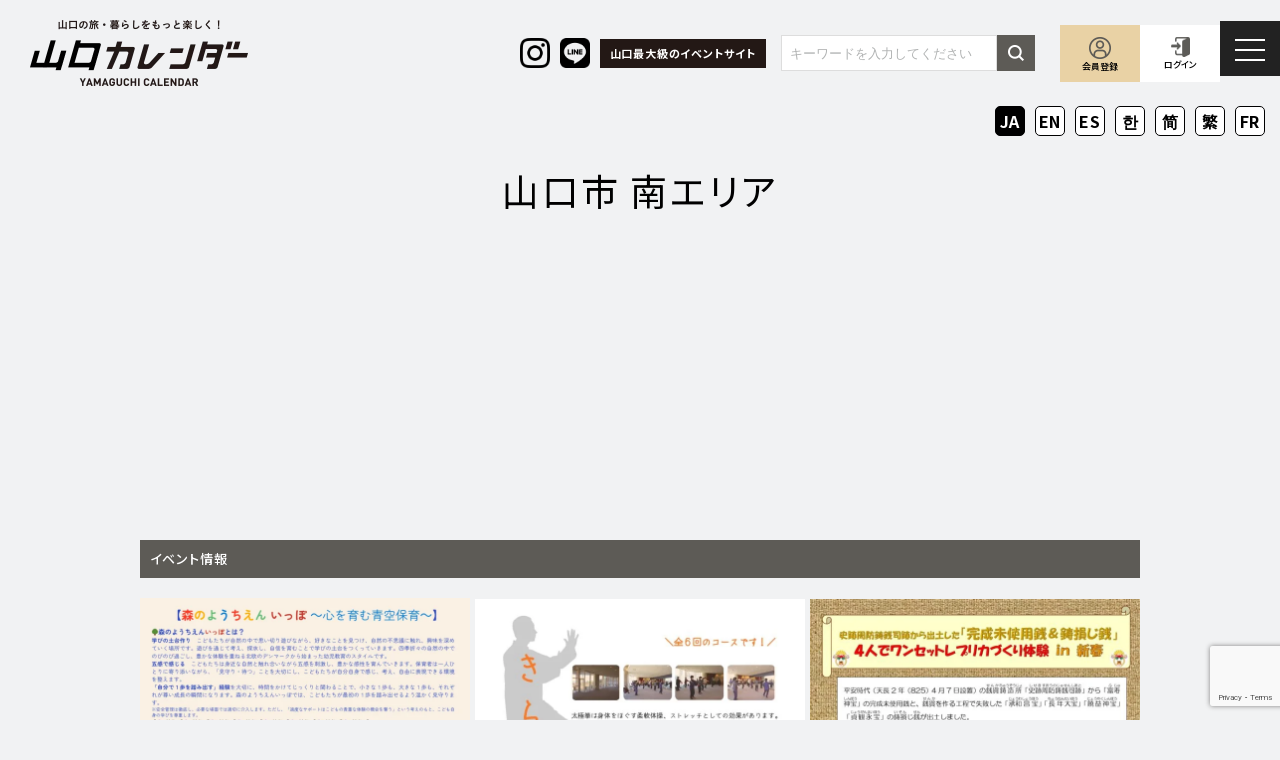

--- FILE ---
content_type: text/html; charset=UTF-8
request_url: https://yamaguchi-calendar.jp/event_taxonomy_area/tm_yamaguchi-minami/
body_size: 24693
content:
<!DOCTYPE html>
<html lang="ja" class="no-js">

<head>
  <meta charset="utf-8">
  <meta http-equiv="X-UA-Compatible" content="IE=edge" />
  <meta name="format-detection" content="telephone=no">
  <meta name="viewport" content="width=device-width user-scalable=no">
  <title>山口市 南エリア Archives - 山口カレンダー</title>

  <link rel="shortcut icon" href="https://yamaguchi-calendar.jp/wp-content/themes/yamaguchi-calendar/favicon.ico">

  <link href="https://maxcdn.bootstrapcdn.com/font-awesome/4.7.0/css/font-awesome.min.css" rel="stylesheet">

  <link rel="preconnect" href="https://fonts.googleapis.com">
  <link rel="preconnect" href="https://fonts.gstatic.com" crossorigin>
  <link href="https://fonts.googleapis.com/css2?family=Barlow+Condensed:wght@300;400;600&family=Noto+Sans+JP:wght@400;500;700&display=swap" rel="stylesheet">
  <link href="https://fonts.googleapis.com/css2?family=Noto+Serif+JP:wght@200..900&family=Noto+Serif:ital,wght@0,100..900;1,100..900&display=swap" rel="stylesheet">

  <link rel="stylesheet" href="https://yamaguchi-calendar.jp/wp-content/themes/yamaguchi-calendar/style.css">

  <script src="https://yamaguchi-calendar.jp/wp-content/themes/yamaguchi-calendar/assets/js/jquery-2.1.3.js"></script>

      <!-- ajaxzip -->
    <script src="https://ajaxzip3.github.io/ajaxzip3.js"></script>
    <!-- ajaxzip -->
  
  <!-- fratpicker -->
  <script src="https://code.jquery.com/jquery-3.5.1.min.js"></script>
  <script src="https://npmcdn.com/flatpickr/dist/flatpickr.min.js"></script>
  <script src="https://npmcdn.com/flatpickr/dist/l10n/ja.js"></script>
  <!-- /fratpicker -->

  <script src="https://yamaguchi-calendar.jp/wp-content/themes/yamaguchi-calendar/assets/js/all.min.js"></script>

  <script async src="https://pagead2.googlesyndication.com/pagead/js/adsbygoogle.js?client=ca-pub-6033649704059773"
    crossorigin="anonymous"></script>

  <!--[if lt IE 9]>
<script src="//cdnjs.cloudflare.com/ajax/libs/html5shiv/3.7.2/html5shiv.min.js"></script>
<script src="//cdnjs.cloudflare.com/ajax/libs/respond.js/1.4.2/respond.min.js"></script>
<![endif]-->

  <!-- Google tag (gtag.js) -->
  <script async src="https://www.googletagmanager.com/gtag/js?id=G-LFSDZ0L7CE"></script>
  <script>
    window.dataLayer = window.dataLayer || [];

    function gtag() {
      dataLayer.push(arguments);
    }
    gtag('js', new Date());

    gtag('config', 'G-LFSDZ0L7CE');
  </script>

  <!-- Google Tag Manager -->
  <script>
    (function(w, d, s, l, i) {
      w[l] = w[l] || [];
      w[l].push({
        'gtm.start': new Date().getTime(),
        event: 'gtm.js'
      });
      var f = d.getElementsByTagName(s)[0],
        j = d.createElement(s),
        dl = l != 'dataLayer' ? '&l=' + l : '';
      j.async = true;
      j.src =
        'https://www.googletagmanager.com/gtm.js?id=' + i + dl;
      f.parentNode.insertBefore(j, f);
    })(window, document, 'script', 'dataLayer', 'GTM-MBCV4VW');
  </script>
  <!-- End Google Tag Manager -->

  <meta name='robots' content='index, follow, max-image-preview:large, max-snippet:-1, max-video-preview:-1' />

	<!-- This site is optimized with the Yoast SEO plugin v20.11 - https://yoast.com/wordpress/plugins/seo/ -->
	<link rel="canonical" href="https://yamaguchi-calendar.jp/event_taxonomy_area/tm_yamaguchi-minami/" />
	<link rel="next" href="https://yamaguchi-calendar.jp/event_taxonomy_area/tm_yamaguchi-minami/page/2/" />
	<meta property="og:locale" content="ja_JP" />
	<meta property="og:type" content="article" />
	<meta property="og:title" content="山口市 南エリア Archives - 山口カレンダー" />
	<meta property="og:url" content="https://yamaguchi-calendar.jp/event_taxonomy_area/tm_yamaguchi-minami/" />
	<meta property="og:site_name" content="山口カレンダー" />
	<meta property="og:image" content="https://yamaguchi-calendar.jp/wp-content/uploads/2023/09/ymgcc_ogp.png" />
	<meta property="og:image:width" content="1200" />
	<meta property="og:image:height" content="630" />
	<meta property="og:image:type" content="image/png" />
	<meta name="twitter:card" content="summary_large_image" />
	<script type="application/ld+json" class="yoast-schema-graph">{"@context":"https://schema.org","@graph":[{"@type":"CollectionPage","@id":"https://yamaguchi-calendar.jp/event_taxonomy_area/tm_yamaguchi-minami/","url":"https://yamaguchi-calendar.jp/event_taxonomy_area/tm_yamaguchi-minami/","name":"山口市 南エリア Archives - 山口カレンダー","isPartOf":{"@id":"https://yamaguchi-calendar.jp/#website"},"primaryImageOfPage":{"@id":"https://yamaguchi-calendar.jp/event_taxonomy_area/tm_yamaguchi-minami/#primaryimage"},"image":{"@id":"https://yamaguchi-calendar.jp/event_taxonomy_area/tm_yamaguchi-minami/#primaryimage"},"thumbnailUrl":"https://yamaguchi-calendar.jp/wp-content/uploads/2026/01/250208跳び箱_page-0001-1-scaled.jpg","breadcrumb":{"@id":"https://yamaguchi-calendar.jp/event_taxonomy_area/tm_yamaguchi-minami/#breadcrumb"},"inLanguage":"ja"},{"@type":"ImageObject","inLanguage":"ja","@id":"https://yamaguchi-calendar.jp/event_taxonomy_area/tm_yamaguchi-minami/#primaryimage","url":"https://yamaguchi-calendar.jp/wp-content/uploads/2026/01/250208跳び箱_page-0001-1-scaled.jpg","contentUrl":"https://yamaguchi-calendar.jp/wp-content/uploads/2026/01/250208跳び箱_page-0001-1-scaled.jpg","width":1811,"height":2560},{"@type":"BreadcrumbList","@id":"https://yamaguchi-calendar.jp/event_taxonomy_area/tm_yamaguchi-minami/#breadcrumb","itemListElement":[{"@type":"ListItem","position":1,"name":"Home","item":"https://yamaguchi-calendar.jp/"},{"@type":"ListItem","position":2,"name":"山口市","item":"https://yamaguchi-calendar.jp/event_taxonomy_area/tm_yamaguchi/"},{"@type":"ListItem","position":3,"name":"山口市 南エリア"}]},{"@type":"WebSite","@id":"https://yamaguchi-calendar.jp/#website","url":"https://yamaguchi-calendar.jp/","name":"山口カレンダー","description":"山口の旅・暮らしをもっと楽しく！","potentialAction":[{"@type":"SearchAction","target":{"@type":"EntryPoint","urlTemplate":"https://yamaguchi-calendar.jp/?s={search_term_string}"},"query-input":"required name=search_term_string"}],"inLanguage":"ja"}]}</script>
	<!-- / Yoast SEO plugin. -->


<link rel='dns-prefetch' href='//js.hs-scripts.com' />
<link rel='dns-prefetch' href='//www.google.com' />
<link rel="alternate" type="application/rss+xml" title="山口カレンダー &raquo; 山口市 南エリア エリア のフィード" href="https://yamaguchi-calendar.jp/event_taxonomy_area/tm_yamaguchi-minami/feed/" />
<link rel='stylesheet' id='wp-block-library-css' href='https://yamaguchi-calendar.jp/wp-includes/css/dist/block-library/style.min.css?ver=6.2.2' type='text/css' media='all' />
<link rel='stylesheet' id='classic-theme-styles-css' href='https://yamaguchi-calendar.jp/wp-includes/css/classic-themes.min.css?ver=6.2.2' type='text/css' media='all' />
<style id='global-styles-inline-css' type='text/css'>
body{--wp--preset--color--black: #000000;--wp--preset--color--cyan-bluish-gray: #abb8c3;--wp--preset--color--white: #ffffff;--wp--preset--color--pale-pink: #f78da7;--wp--preset--color--vivid-red: #cf2e2e;--wp--preset--color--luminous-vivid-orange: #ff6900;--wp--preset--color--luminous-vivid-amber: #fcb900;--wp--preset--color--light-green-cyan: #7bdcb5;--wp--preset--color--vivid-green-cyan: #00d084;--wp--preset--color--pale-cyan-blue: #8ed1fc;--wp--preset--color--vivid-cyan-blue: #0693e3;--wp--preset--color--vivid-purple: #9b51e0;--wp--preset--gradient--vivid-cyan-blue-to-vivid-purple: linear-gradient(135deg,rgba(6,147,227,1) 0%,rgb(155,81,224) 100%);--wp--preset--gradient--light-green-cyan-to-vivid-green-cyan: linear-gradient(135deg,rgb(122,220,180) 0%,rgb(0,208,130) 100%);--wp--preset--gradient--luminous-vivid-amber-to-luminous-vivid-orange: linear-gradient(135deg,rgba(252,185,0,1) 0%,rgba(255,105,0,1) 100%);--wp--preset--gradient--luminous-vivid-orange-to-vivid-red: linear-gradient(135deg,rgba(255,105,0,1) 0%,rgb(207,46,46) 100%);--wp--preset--gradient--very-light-gray-to-cyan-bluish-gray: linear-gradient(135deg,rgb(238,238,238) 0%,rgb(169,184,195) 100%);--wp--preset--gradient--cool-to-warm-spectrum: linear-gradient(135deg,rgb(74,234,220) 0%,rgb(151,120,209) 20%,rgb(207,42,186) 40%,rgb(238,44,130) 60%,rgb(251,105,98) 80%,rgb(254,248,76) 100%);--wp--preset--gradient--blush-light-purple: linear-gradient(135deg,rgb(255,206,236) 0%,rgb(152,150,240) 100%);--wp--preset--gradient--blush-bordeaux: linear-gradient(135deg,rgb(254,205,165) 0%,rgb(254,45,45) 50%,rgb(107,0,62) 100%);--wp--preset--gradient--luminous-dusk: linear-gradient(135deg,rgb(255,203,112) 0%,rgb(199,81,192) 50%,rgb(65,88,208) 100%);--wp--preset--gradient--pale-ocean: linear-gradient(135deg,rgb(255,245,203) 0%,rgb(182,227,212) 50%,rgb(51,167,181) 100%);--wp--preset--gradient--electric-grass: linear-gradient(135deg,rgb(202,248,128) 0%,rgb(113,206,126) 100%);--wp--preset--gradient--midnight: linear-gradient(135deg,rgb(2,3,129) 0%,rgb(40,116,252) 100%);--wp--preset--duotone--dark-grayscale: url('#wp-duotone-dark-grayscale');--wp--preset--duotone--grayscale: url('#wp-duotone-grayscale');--wp--preset--duotone--purple-yellow: url('#wp-duotone-purple-yellow');--wp--preset--duotone--blue-red: url('#wp-duotone-blue-red');--wp--preset--duotone--midnight: url('#wp-duotone-midnight');--wp--preset--duotone--magenta-yellow: url('#wp-duotone-magenta-yellow');--wp--preset--duotone--purple-green: url('#wp-duotone-purple-green');--wp--preset--duotone--blue-orange: url('#wp-duotone-blue-orange');--wp--preset--font-size--small: 13px;--wp--preset--font-size--medium: 20px;--wp--preset--font-size--large: 36px;--wp--preset--font-size--x-large: 42px;--wp--preset--spacing--20: 0.44rem;--wp--preset--spacing--30: 0.67rem;--wp--preset--spacing--40: 1rem;--wp--preset--spacing--50: 1.5rem;--wp--preset--spacing--60: 2.25rem;--wp--preset--spacing--70: 3.38rem;--wp--preset--spacing--80: 5.06rem;--wp--preset--shadow--natural: 6px 6px 9px rgba(0, 0, 0, 0.2);--wp--preset--shadow--deep: 12px 12px 50px rgba(0, 0, 0, 0.4);--wp--preset--shadow--sharp: 6px 6px 0px rgba(0, 0, 0, 0.2);--wp--preset--shadow--outlined: 6px 6px 0px -3px rgba(255, 255, 255, 1), 6px 6px rgba(0, 0, 0, 1);--wp--preset--shadow--crisp: 6px 6px 0px rgba(0, 0, 0, 1);}:where(.is-layout-flex){gap: 0.5em;}body .is-layout-flow > .alignleft{float: left;margin-inline-start: 0;margin-inline-end: 2em;}body .is-layout-flow > .alignright{float: right;margin-inline-start: 2em;margin-inline-end: 0;}body .is-layout-flow > .aligncenter{margin-left: auto !important;margin-right: auto !important;}body .is-layout-constrained > .alignleft{float: left;margin-inline-start: 0;margin-inline-end: 2em;}body .is-layout-constrained > .alignright{float: right;margin-inline-start: 2em;margin-inline-end: 0;}body .is-layout-constrained > .aligncenter{margin-left: auto !important;margin-right: auto !important;}body .is-layout-constrained > :where(:not(.alignleft):not(.alignright):not(.alignfull)){max-width: var(--wp--style--global--content-size);margin-left: auto !important;margin-right: auto !important;}body .is-layout-constrained > .alignwide{max-width: var(--wp--style--global--wide-size);}body .is-layout-flex{display: flex;}body .is-layout-flex{flex-wrap: wrap;align-items: center;}body .is-layout-flex > *{margin: 0;}:where(.wp-block-columns.is-layout-flex){gap: 2em;}.has-black-color{color: var(--wp--preset--color--black) !important;}.has-cyan-bluish-gray-color{color: var(--wp--preset--color--cyan-bluish-gray) !important;}.has-white-color{color: var(--wp--preset--color--white) !important;}.has-pale-pink-color{color: var(--wp--preset--color--pale-pink) !important;}.has-vivid-red-color{color: var(--wp--preset--color--vivid-red) !important;}.has-luminous-vivid-orange-color{color: var(--wp--preset--color--luminous-vivid-orange) !important;}.has-luminous-vivid-amber-color{color: var(--wp--preset--color--luminous-vivid-amber) !important;}.has-light-green-cyan-color{color: var(--wp--preset--color--light-green-cyan) !important;}.has-vivid-green-cyan-color{color: var(--wp--preset--color--vivid-green-cyan) !important;}.has-pale-cyan-blue-color{color: var(--wp--preset--color--pale-cyan-blue) !important;}.has-vivid-cyan-blue-color{color: var(--wp--preset--color--vivid-cyan-blue) !important;}.has-vivid-purple-color{color: var(--wp--preset--color--vivid-purple) !important;}.has-black-background-color{background-color: var(--wp--preset--color--black) !important;}.has-cyan-bluish-gray-background-color{background-color: var(--wp--preset--color--cyan-bluish-gray) !important;}.has-white-background-color{background-color: var(--wp--preset--color--white) !important;}.has-pale-pink-background-color{background-color: var(--wp--preset--color--pale-pink) !important;}.has-vivid-red-background-color{background-color: var(--wp--preset--color--vivid-red) !important;}.has-luminous-vivid-orange-background-color{background-color: var(--wp--preset--color--luminous-vivid-orange) !important;}.has-luminous-vivid-amber-background-color{background-color: var(--wp--preset--color--luminous-vivid-amber) !important;}.has-light-green-cyan-background-color{background-color: var(--wp--preset--color--light-green-cyan) !important;}.has-vivid-green-cyan-background-color{background-color: var(--wp--preset--color--vivid-green-cyan) !important;}.has-pale-cyan-blue-background-color{background-color: var(--wp--preset--color--pale-cyan-blue) !important;}.has-vivid-cyan-blue-background-color{background-color: var(--wp--preset--color--vivid-cyan-blue) !important;}.has-vivid-purple-background-color{background-color: var(--wp--preset--color--vivid-purple) !important;}.has-black-border-color{border-color: var(--wp--preset--color--black) !important;}.has-cyan-bluish-gray-border-color{border-color: var(--wp--preset--color--cyan-bluish-gray) !important;}.has-white-border-color{border-color: var(--wp--preset--color--white) !important;}.has-pale-pink-border-color{border-color: var(--wp--preset--color--pale-pink) !important;}.has-vivid-red-border-color{border-color: var(--wp--preset--color--vivid-red) !important;}.has-luminous-vivid-orange-border-color{border-color: var(--wp--preset--color--luminous-vivid-orange) !important;}.has-luminous-vivid-amber-border-color{border-color: var(--wp--preset--color--luminous-vivid-amber) !important;}.has-light-green-cyan-border-color{border-color: var(--wp--preset--color--light-green-cyan) !important;}.has-vivid-green-cyan-border-color{border-color: var(--wp--preset--color--vivid-green-cyan) !important;}.has-pale-cyan-blue-border-color{border-color: var(--wp--preset--color--pale-cyan-blue) !important;}.has-vivid-cyan-blue-border-color{border-color: var(--wp--preset--color--vivid-cyan-blue) !important;}.has-vivid-purple-border-color{border-color: var(--wp--preset--color--vivid-purple) !important;}.has-vivid-cyan-blue-to-vivid-purple-gradient-background{background: var(--wp--preset--gradient--vivid-cyan-blue-to-vivid-purple) !important;}.has-light-green-cyan-to-vivid-green-cyan-gradient-background{background: var(--wp--preset--gradient--light-green-cyan-to-vivid-green-cyan) !important;}.has-luminous-vivid-amber-to-luminous-vivid-orange-gradient-background{background: var(--wp--preset--gradient--luminous-vivid-amber-to-luminous-vivid-orange) !important;}.has-luminous-vivid-orange-to-vivid-red-gradient-background{background: var(--wp--preset--gradient--luminous-vivid-orange-to-vivid-red) !important;}.has-very-light-gray-to-cyan-bluish-gray-gradient-background{background: var(--wp--preset--gradient--very-light-gray-to-cyan-bluish-gray) !important;}.has-cool-to-warm-spectrum-gradient-background{background: var(--wp--preset--gradient--cool-to-warm-spectrum) !important;}.has-blush-light-purple-gradient-background{background: var(--wp--preset--gradient--blush-light-purple) !important;}.has-blush-bordeaux-gradient-background{background: var(--wp--preset--gradient--blush-bordeaux) !important;}.has-luminous-dusk-gradient-background{background: var(--wp--preset--gradient--luminous-dusk) !important;}.has-pale-ocean-gradient-background{background: var(--wp--preset--gradient--pale-ocean) !important;}.has-electric-grass-gradient-background{background: var(--wp--preset--gradient--electric-grass) !important;}.has-midnight-gradient-background{background: var(--wp--preset--gradient--midnight) !important;}.has-small-font-size{font-size: var(--wp--preset--font-size--small) !important;}.has-medium-font-size{font-size: var(--wp--preset--font-size--medium) !important;}.has-large-font-size{font-size: var(--wp--preset--font-size--large) !important;}.has-x-large-font-size{font-size: var(--wp--preset--font-size--x-large) !important;}
.wp-block-navigation a:where(:not(.wp-element-button)){color: inherit;}
:where(.wp-block-columns.is-layout-flex){gap: 2em;}
.wp-block-pullquote{font-size: 1.5em;line-height: 1.6;}
</style>
<link rel='stylesheet' id='contact-form-7-css' href='https://yamaguchi-calendar.jp/wp-content/plugins/contact-form-7/includes/css/styles.css?ver=5.6.3' type='text/css' media='all' />
<link rel='stylesheet' id='cf7msm_styles-css' href='https://yamaguchi-calendar.jp/wp-content/plugins/contact-form-7-multi-step-module/resources/cf7msm.css?ver=4.2' type='text/css' media='all' />
<link rel='stylesheet' id='wp-members-css' href='https://yamaguchi-calendar.jp/wp-content/plugins/wp-members/assets/css/forms/generic-no-float.min.css?ver=3.4.4.1' type='text/css' media='all' />
<link rel='stylesheet' id='simple-favorites-css' href='https://yamaguchi-calendar.jp/wp-content/plugins/favorites/assets/css/favorites.css?ver=2.3.2' type='text/css' media='all' />
<link rel='stylesheet' id='jquery-ui-smoothness-css' href='https://yamaguchi-calendar.jp/wp-content/plugins/contact-form-7/includes/js/jquery-ui/themes/smoothness/jquery-ui.min.css?ver=1.12.1' type='text/css' media='screen' />
<script type='text/javascript' src='https://yamaguchi-calendar.jp/wp-includes/js/jquery/jquery.min.js?ver=3.6.4' id='jquery-core-js'></script>
<script type='text/javascript' src='https://yamaguchi-calendar.jp/wp-includes/js/jquery/jquery-migrate.min.js?ver=3.4.0' id='jquery-migrate-js'></script>
<script type='text/javascript' id='favorites-js-extra'>
/* <![CDATA[ */
var favorites_data = {"ajaxurl":"https:\/\/yamaguchi-calendar.jp\/wp-admin\/admin-ajax.php","nonce":"48eff4cf83","favorite":"<img src=\"\/wp-content\/themes\/yamaguchi-calendar\/assets\/img\/icon_bookmark_off.png\" alt=\"bookmark\" width=\"50\" class=\"favorite-button-off\" data-postid=\"777\" onMouseDown=\"return false;\" onSelectStart=\"return false;\" oncontextmenu=\"return false;\" style=\"pointer-events: none;\">","favorited":"<img src=\"\/wp-content\/themes\/yamaguchi-calendar\/assets\/img\/icon_bookmark_on.png\" alt=\"bookmark\" width=\"50\" class=\"active\" onMouseDown=\"return false;\" onSelectStart=\"return false;\" oncontextmenu=\"return false;\" style=\"pointer-events: none;\">","includecount":"","indicate_loading":"","loading_text":"Loading","loading_image":"","loading_image_active":"","loading_image_preload":"","cache_enabled":"","button_options":{"button_type":"custom","custom_colors":true,"box_shadow":false,"include_count":false,"default":{"background_default":false,"border_default":false,"text_default":false,"icon_default":"#db2b2b","count_default":false},"active":{"background_active":false,"border_active":false,"text_active":"#0b5b4e","icon_active":false,"count_active":false}},"authentication_modal_content":"<p>Please login to add favorites.<\/p>\n<p><a href=\"#\" data-favorites-modal-close>Dismiss this notice<\/a><\/p>\n","authentication_redirect":"","dev_mode":"","logged_in":"","user_id":"0","authentication_redirect_url":"https:\/\/yamaguchi-calendar.jp\/wp-login.php"};
/* ]]> */
</script>
<script type='text/javascript' src='https://yamaguchi-calendar.jp/wp-content/plugins/favorites/assets/js/favorites.min.js?ver=2.3.2' id='favorites-js'></script>
<link rel="https://api.w.org/" href="https://yamaguchi-calendar.jp/wp-json/" /><link rel="EditURI" type="application/rsd+xml" title="RSD" href="https://yamaguchi-calendar.jp/xmlrpc.php?rsd" />
<link rel="wlwmanifest" type="application/wlwmanifest+xml" href="https://yamaguchi-calendar.jp/wp-includes/wlwmanifest.xml" />
<meta name="generator" content="WordPress 6.2.2" />
<meta name="generator" content="Site Kit by Google 1.119.0" />			<!-- DO NOT COPY THIS SNIPPET! Start of Page Analytics Tracking for HubSpot WordPress plugin v11.2.0-->
			<script class="hsq-set-content-id" data-content-id="listing-page">
				var _hsq = _hsq || [];
				_hsq.push(["setContentType", "listing-page"]);
			</script>
			<!-- DO NOT COPY THIS SNIPPET! End of Page Analytics Tracking for HubSpot WordPress plugin -->
			<!-- Start of HubSpot Embed Code via WP Fusion --><script type="text/javascript" id="hs-script-loader" async defer src="//js.hs-scripts.com/23510658.js"></script><!-- End of HubSpot Embed Code via WP Fusion -->		<style type="text/css" id="wp-custom-css">
			.footer_col-02_copy{
	color:#908f8f !important;
}		</style>
		</head>

<body class="archive tax-event_taxonomy_area term-tm_yamaguchi-minami term-45 drawer drawer--right">

  <!-- Google Tag Manager (noscript) -->
  <noscript><iframe src="https://www.googletagmanager.com/ns.html?id=GTM-MBCV4VW"
      height="0" width="0" style="display:none;visibility:hidden"></iframe></noscript>
  <!-- End Google Tag Manager (noscript) -->

  <header class="header">

    <div class="header_container">

      <h1 class="header_logo"><a href="https://yamaguchi-calendar.jp"><img src="https://yamaguchi-calendar.jp/wp-content/themes/yamaguchi-calendar/assets/img/header_logo_01.png" alt="山口カレンダー" width="218"></a></h1>

      <div class="header_right">
        <ul class="header_sns">
          <li class="header_sns_item">
            <a href="https://www.instagram.com/yamaguchi.calendar/" target="_blank">
              <img src="https://yamaguchi-calendar.jp/wp-content/themes/yamaguchi-calendar/assets/img/header_insta.png" width="42" alt="">
            </a>
          </li>
          <li>
            <a href="https://s.lmes.jp/landing-qr/1661239637-K0LM6jl3?uLand=Q6eWVf" target="_blank">
              <img src="https://yamaguchi-calendar.jp/wp-content/themes/yamaguchi-calendar/assets/img/header_line.png" width="42" alt="">
            </a>
          </li>
        </ul>

        <div class="header_txt">
          <p class="header_txt_item">山口最大級のイベントサイト</p>
        </div>

                  <div class="header-pc-search">
  <form id="form" action="/" method="get">
    <div class="header-pc-search_inner">
      <input id="s-box" name="s" type="text" placeholder="キーワードを入力してください" class="header-pc-search_text">
      <button type="submit" id="s-btn-area" class="header-pc-search_btn"><div id="s-btn"><img src="https://yamaguchi-calendar.jp/wp-content/themes/yamaguchi-calendar/assets/img/icon_searchform.png" alt="" width="16"></div></button>
    </div>
  </form>
</div>
        
        <ul class="header_menu">
                      <li class="header_menu_item header_menu_item--register"><a href="https://yamaguchi-calendar.jp/register/">会員登録</a></li>
                                <li class="header_menu_item header_menu_item--login"><a href="https://yamaguchi-calendar.jp/login/">ログイン</a></li>
                  </ul>
      </div>

    </div>

    <button type="button" class="drawer-toggle drawer-hamburger">
      <span class="sr-only">toggle navigation</span>
      <span class="drawer-hamburger-icon"></span>
    </button>
    <nav class="drawer-nav" role="navigation">
      <ul class="drawer-menu">
        <li><a class="drawer-brand" href="https://yamaguchi-calendar.jp"><img src="https://yamaguchi-calendar.jp/wp-content/themes/yamaguchi-calendar/assets/img/header_logo_01.png" alt="山口カレンダー" width="150"></a></li>
        <li>
                    <ul class="drawer-menu_member">
                          <li class="drawer-menu_member_item"><a href="https://yamaguchi-calendar.jp/login/">会員ログイン</a></li>
              <li class="drawer-menu_member_item"><a href="https://yamaguchi-calendar.jp/register/">新規会員登録</a></li>
                      </ul>
          <ul class="drawer-menu_main">
            <li class="drawer-menu_main_item"><a href="https://yamaguchi-calendar.jp/event/">イベント情報</a></li>
            <li class="drawer-menu_main_item"><a href="https://yamaguchi-calendar.jp/spot/">山口情報＆スポット</a></li>
            <li class="drawer-menu_main_item"><a href="https://yamaguchi-calendar.jp/pr/">山口PR記事</a></li>
            <li class="drawer-menu_main_item"><a href="https://yamaguchi-calendar.jp/ambassador/">ライター紹介</a></li>
            <li class="drawer-menu_main_item"><a href="https://yamaguchi-calendar.jp/news/">お知らせ</a></li>
            <li class="drawer-menu_main_item"><a href="https://yamaguchi-calendar.jp/coupon/">クーポン／プレゼント</a></li>
            <li class="drawer-menu_main_item"><a href="https://yamaguchi-calendar.jp/map/">山口MAP</a></li>
            <li class="drawer-menu_main_item"><a href="https://yamaguchi-calendar.jp/yamaguchi-city-tour-map-ja/">山口市観光マップ</a></li>
            <li class="drawer-menu_main_item"><a href="https://yamaguchi-calendar.jp/yamaguchi-city-tour-map-en/">Yamaguchi City Tourist Map</a></li>
            <li class="drawer-menu_main_item"><a href="https://yamaguchi-calendar.jp/contact/">お問い合わせ</a></li>
            <li class="drawer-menu_main_item"><a href="https://yamaguchi-calendar.jp/about/">山口カレンダーについて</a></li>
          </ul>
          <ul class="drawer-menu_sns">
            <li class="drawer-menu_sns_item"><a href="https://www.instagram.com/yamaguchi.calendar/" target="_blank"><img src="https://yamaguchi-calendar.jp/wp-content/themes/yamaguchi-calendar/assets/img/footer_sns_instagram.png" alt="instagram" width="25"></a></li>
            <li class="drawer-menu_sns_item"><a href="https://s.lmes.jp/landing-qr/1661239637-K0LM6jl3?uLand=Q6eWVf" target="_blank"><img src="https://yamaguchi-calendar.jp/wp-content/themes/yamaguchi-calendar/assets/img/footer_sns_line.png" alt="LINE" width="25"></a></li>
          </ul>
          <div class="drawer-menu_col-02">
            <div class="drawer-menu_sub">
              <p class="drawer-menu_sub_heading">会員の方へ</p>
              <ul class="drawer-menu_sub_list">
                                  <li class="drawer-menu_sub_list_item"><a href="https://yamaguchi-calendar.jp/register/">会員登録</a></li>
                  <li class="drawer-menu_sub_list_item"><a href="https://yamaguchi-calendar.jp/login/">会員ログイン</a></li>
                                <li class="drawer-menu_sub_list_item"><a href="https://yamaguchi-calendar.jp/terms-member/">利用規約</a></li>
              </ul>
            </div>
            <div class="drawer-menu_sub">
              <p class="drawer-menu_sub_heading">主催者・広告主さまへ​</p>
              <ul class="drawer-menu_sub_list">
                <li class="drawer-menu_sub_list_item"><a href="https://yamaguchi-calendar.jp/event-posting/">イベント掲載について</a></li>
                <li class="drawer-menu_sub_list_item"><a href="https://yamaguchi-calendar.jp/partner/">広告掲載について</a></li>
                <li class="drawer-menu_sub_list_item"><a href="https://yamaguchi-calendar.jp/terms-event/">利用規約</a></li>
              </ul>
            </div>
          </div>
          <div class="drawer-menu_lang">
            <div class="gtranslate_wrapper" id="gt-wrapper-82905506"></div>          </div>
          <ul class="drawer-menu_footer">
            <li class="drawer-menu_footer_item"><a href="https://yamaguchi-calendar.jp/quit/">退会する</a></li>
            <li class="drawer-menu_footer_item"><a href="https://yamaguchi-calendar.jp/privacy/">プライバシーポリシー</a></li>
            <li class="drawer-menu_footer_item"><a href="https://yamaguchi-calendar.jp/sitemap/">サイトマップ</a></li>
          </ul>
        </li>
      </ul>
    </nav>

  </header>

  <div class="lang">
    <div class="lang_container">
      <div class="gtranslate_wrapper" id="gt-wrapper-86151208"></div>    </div>
  </div>

<main class="main taxonomy taxonomy-archive lower">

  <div class="lower-head">
    <h2 class="heading-ptn-02">
      <span class="heading-ptn-02_en">山口市 南エリア</span>
    </h2>
  </div>

  <div class="taxonomy-archive_container">

    <section class="taxonomy-archive_sec">
      <h3 class="heading-ptn-03">イベント情報</h3>
      <div class="cpn-event-list">
                                                

<article class="cpn-event-list_item">
  <div class="cpn-event-list_item_thumb">
    <div class="cpn-event-list_item_icons">
                </div>
    <div class="itta-archive">
    <a href="https://yamaguchi-calendar.jp/login/">
    <img src="https://yamaguchi-calendar.jp/wp-content/themes/yamaguchi-calendar/assets/img/icon_itta_off.png" alt="行った" width="50">
  </a>
  </div>
    <div class="cpn-event-list_item_bookmark">
              <a href="https://yamaguchi-calendar.jp/login/">
          <img src="https://yamaguchi-calendar.jp/wp-content/themes/yamaguchi-calendar/assets/img/icon_bookmark_off.png" alt="" width="50">
        </a>
          </div>
    <a href="https://yamaguchi-calendar.jp/event/24253/" class="image-fit">
            <img width="664" height="940" src="https://yamaguchi-calendar.jp/wp-content/uploads/2025/10/2025週末プログラム・4森よう修正版-北澤良太-664x940.png" class="attachment-my_thumbnail_event size-my_thumbnail_event wp-post-image" alt="" decoding="async" loading="lazy" srcset="https://yamaguchi-calendar.jp/wp-content/uploads/2025/10/2025週末プログラム・4森よう修正版-北澤良太-664x940.png 664w, https://yamaguchi-calendar.jp/wp-content/uploads/2025/10/2025週末プログラム・4森よう修正版-北澤良太-212x300.png 212w, https://yamaguchi-calendar.jp/wp-content/uploads/2025/10/2025週末プログラム・4森よう修正版-北澤良太-724x1024.png 724w, https://yamaguchi-calendar.jp/wp-content/uploads/2025/10/2025週末プログラム・4森よう修正版-北澤良太-768x1086.png 768w, https://yamaguchi-calendar.jp/wp-content/uploads/2025/10/2025週末プログラム・4森よう修正版-北澤良太-1086x1536.png 1086w, https://yamaguchi-calendar.jp/wp-content/uploads/2025/10/2025週末プログラム・4森よう修正版-北澤良太.png 1414w" sizes="(max-width: 664px) 100vw, 664px" />          </a>
  </div>
  <div class="top-cpn-event-list_item_inner">
          <div class="cpn-event-list_item_area">
                  <div class="cpn-event-list_item_area_item">
            <a href="https://yamaguchi-calendar.jp/event_taxonomy_area/tm_yamaguchi/">山口市</a>
          </div>
                  <div class="cpn-event-list_item_area_item">
            <a href="https://yamaguchi-calendar.jp/event_taxonomy_area/tm_yamaguchi-minami/">山口市 南エリア</a>
          </div>
                  <div class="cpn-event-list_item_area_item">
            <a href="https://yamaguchi-calendar.jp/event_taxonomy_area/tm_aio/">秋穂</a>
          </div>
                  <div class="cpn-event-list_item_area_item">
            <a href="https://yamaguchi-calendar.jp/event_taxonomy_area/tm_ajisu/">阿知須</a>
          </div>
                      </div>
        <h3 class="cpn-event-list_item_heading">
      <a href="https://yamaguchi-calendar.jp/event/24253/">
        【要申込】森のようちえんいっぽ      </a>
    </h3>
          <p class="cpn-event-list_item_time">2025年10月18日(土)・11月15日(土)・12月13日(土)・2026年1月17日(土)・2月14日(土)・3月14日(土)</p>
              <ul class="cpn-event-list_item_genre">
                              <li class="cpn-event-list_item_genre_item">
              <a href="https://yamaguchi-calendar.jp/event_taxonomy_genre/%e3%82%ad%e3%83%83%e3%82%ba/">キッズ</a>
            </li>
                                                          <li class="cpn-event-list_item_genre_item">
              <a href="https://yamaguchi-calendar.jp/event_taxonomy_genre/%e8%87%aa%e7%84%b6%e3%83%bb%e7%94%9f%e3%81%8d%e7%89%a9/">自然・生き物</a>
            </li>
                                        <li class="cpn-event-list_item_genre_item">
              <a href="https://yamaguchi-calendar.jp/event_taxonomy_genre/%e4%bd%93%e9%a8%93/">体験</a>
            </li>
                                        <li class="cpn-event-list_item_genre_item">
              <a href="https://yamaguchi-calendar.jp/event_taxonomy_genre/%e5%ad%90%e8%82%b2%e3%81%a6/">子育て</a>
            </li>
                                                                            <li class="cpn-event-list_item_genre_item">
              <a href="https://yamaguchi-calendar.jp/event_taxonomy_genre/%e6%95%99%e5%ae%a4%e3%83%bb%e7%a0%94%e4%bf%ae/">教室・研修</a>
            </li>
                                          </ul>
      </div>
</article>
                

<article class="cpn-event-list_item">
  <div class="cpn-event-list_item_thumb">
    <div class="cpn-event-list_item_icons">
                </div>
    <div class="itta-archive">
    <a href="https://yamaguchi-calendar.jp/login/">
    <img src="https://yamaguchi-calendar.jp/wp-content/themes/yamaguchi-calendar/assets/img/icon_itta_off.png" alt="行った" width="50">
  </a>
  </div>
    <div class="cpn-event-list_item_bookmark">
              <a href="https://yamaguchi-calendar.jp/login/">
          <img src="https://yamaguchi-calendar.jp/wp-content/themes/yamaguchi-calendar/assets/img/icon_bookmark_off.png" alt="" width="50">
        </a>
          </div>
    <a href="https://yamaguchi-calendar.jp/event/25322/" class="image-fit">
            <img width="664" height="938" src="https://yamaguchi-calendar.jp/wp-content/uploads/2025/11/chirashi0711_page-0001-664x938.jpg" class="attachment-my_thumbnail_event size-my_thumbnail_event wp-post-image" alt="" decoding="async" loading="lazy" srcset="https://yamaguchi-calendar.jp/wp-content/uploads/2025/11/chirashi0711_page-0001-664x938.jpg 664w, https://yamaguchi-calendar.jp/wp-content/uploads/2025/11/chirashi0711_page-0001-212x300.jpg 212w, https://yamaguchi-calendar.jp/wp-content/uploads/2025/11/chirashi0711_page-0001-725x1024.jpg 725w, https://yamaguchi-calendar.jp/wp-content/uploads/2025/11/chirashi0711_page-0001-768x1085.jpg 768w, https://yamaguchi-calendar.jp/wp-content/uploads/2025/11/chirashi0711_page-0001-1087x1536.jpg 1087w, https://yamaguchi-calendar.jp/wp-content/uploads/2025/11/chirashi0711_page-0001.jpg 1241w" sizes="(max-width: 664px) 100vw, 664px" />          </a>
  </div>
  <div class="top-cpn-event-list_item_inner">
          <div class="cpn-event-list_item_area">
                  <div class="cpn-event-list_item_area_item">
            <a href="https://yamaguchi-calendar.jp/event_taxonomy_area/tm_yamaguchi/">山口市</a>
          </div>
                  <div class="cpn-event-list_item_area_item">
            <a href="https://yamaguchi-calendar.jp/event_taxonomy_area/tm_yamaguchi-minami/">山口市 南エリア</a>
          </div>
                  <div class="cpn-event-list_item_area_item">
            <a href="https://yamaguchi-calendar.jp/event_taxonomy_area/tm_ajisu/">阿知須</a>
          </div>
                      </div>
        <h3 class="cpn-event-list_item_heading">
      <a href="https://yamaguchi-calendar.jp/event/25322/">
        【要申込】きらら太極拳教室（12月～1月）      </a>
    </h3>
          <p class="cpn-event-list_item_time">2025年12月9日（火）、16日（火）、23日（火）、2026年1月6日（火）、13日（火）、20日（火）</p>
              <ul class="cpn-event-list_item_genre">
                                                <li class="cpn-event-list_item_genre_item">
              <a href="https://yamaguchi-calendar.jp/event_taxonomy_genre/%e4%bd%93%e9%a8%93/">体験</a>
            </li>
                                                          <li class="cpn-event-list_item_genre_item">
              <a href="https://yamaguchi-calendar.jp/event_taxonomy_genre/%e5%81%a5%e5%ba%b7%e3%83%bb%e7%be%8e%e5%ae%b9%e3%83%bb%e6%b8%a9%e6%b3%89/">健康・美容・温泉</a>
            </li>
                                                          <li class="cpn-event-list_item_genre_item">
              <a href="https://yamaguchi-calendar.jp/event_taxonomy_genre/%e6%95%99%e5%ae%a4%e3%83%bb%e7%a0%94%e4%bf%ae/">教室・研修</a>
            </li>
                        </ul>
      </div>
</article>
                

<article class="cpn-event-list_item">
  <div class="cpn-event-list_item_thumb">
    <div class="cpn-event-list_item_icons">
                </div>
    <div class="itta-archive">
    <a href="https://yamaguchi-calendar.jp/login/">
    <img src="https://yamaguchi-calendar.jp/wp-content/themes/yamaguchi-calendar/assets/img/icon_itta_off.png" alt="行った" width="50">
  </a>
  </div>
    <div class="cpn-event-list_item_bookmark">
              <a href="https://yamaguchi-calendar.jp/login/">
          <img src="https://yamaguchi-calendar.jp/wp-content/themes/yamaguchi-calendar/assets/img/icon_bookmark_off.png" alt="" width="50">
        </a>
          </div>
    <a href="https://yamaguchi-calendar.jp/event/26321/" class="image-fit">
            <img width="664" height="938" src="https://yamaguchi-calendar.jp/wp-content/uploads/2026/01/116273_page-0001-664x938.jpg" class="attachment-my_thumbnail_event size-my_thumbnail_event wp-post-image" alt="" decoding="async" loading="lazy" srcset="https://yamaguchi-calendar.jp/wp-content/uploads/2026/01/116273_page-0001-664x938.jpg 664w, https://yamaguchi-calendar.jp/wp-content/uploads/2026/01/116273_page-0001-212x300.jpg 212w, https://yamaguchi-calendar.jp/wp-content/uploads/2026/01/116273_page-0001-725x1024.jpg 725w, https://yamaguchi-calendar.jp/wp-content/uploads/2026/01/116273_page-0001-768x1085.jpg 768w, https://yamaguchi-calendar.jp/wp-content/uploads/2026/01/116273_page-0001-1087x1536.jpg 1087w, https://yamaguchi-calendar.jp/wp-content/uploads/2026/01/116273_page-0001.jpg 1241w" sizes="(max-width: 664px) 100vw, 664px" />          </a>
  </div>
  <div class="top-cpn-event-list_item_inner">
          <div class="cpn-event-list_item_area">
                  <div class="cpn-event-list_item_area_item">
            <a href="https://yamaguchi-calendar.jp/event_taxonomy_area/tm_yamaguchi/">山口市</a>
          </div>
                  <div class="cpn-event-list_item_area_item">
            <a href="https://yamaguchi-calendar.jp/event_taxonomy_area/tm_yamaguchi-minami/">山口市 南エリア</a>
          </div>
                  <div class="cpn-event-list_item_area_item">
            <a href="https://yamaguchi-calendar.jp/event_taxonomy_area/tm_suzenji/">鋳銭司</a>
          </div>
                      </div>
        <h3 class="cpn-event-list_item_heading">
      <a href="https://yamaguchi-calendar.jp/event/26321/">
        【要申込】史跡周防鋳銭司跡から出土した「完成未使用銭＆鋳損じ銭」４人でワンセットレプリカづくり体験in新春      </a>
    </h3>
          <p class="cpn-event-list_item_time">2026年1月4日(日)・1月6日(火)・10日(土)・11日(日)・12日(月・祝)・17日(土)・・24日(土)・25日(日)</p>
              <ul class="cpn-event-list_item_genre">
                                                <li class="cpn-event-list_item_genre_item">
              <a href="https://yamaguchi-calendar.jp/event_taxonomy_genre/%e3%82%a2%e3%83%bc%e3%83%88%e3%83%bb%e6%ad%b4%e5%8f%b2%e3%83%bb%e6%96%87%e5%8c%96/">アート・歴史・文化</a>
            </li>
                                        <li class="cpn-event-list_item_genre_item">
              <a href="https://yamaguchi-calendar.jp/event_taxonomy_genre/%e4%bd%93%e9%a8%93/">体験</a>
            </li>
                                        <li class="cpn-event-list_item_genre_item">
              <a href="https://yamaguchi-calendar.jp/event_taxonomy_genre/%e8%a6%b3%e5%85%89%e3%83%bb%e5%90%8d%e6%89%80/">観光・名所</a>
            </li>
                                                          <li class="cpn-event-list_item_genre_item">
              <a href="https://yamaguchi-calendar.jp/event_taxonomy_genre/%e6%95%99%e5%ae%a4%e3%83%bb%e7%a0%94%e4%bf%ae/">教室・研修</a>
            </li>
                                          </ul>
      </div>
</article>
                

<article class="cpn-event-list_item">
  <div class="cpn-event-list_item_thumb">
    <div class="cpn-event-list_item_icons">
                </div>
    <div class="itta-archive">
    <a href="https://yamaguchi-calendar.jp/login/">
    <img src="https://yamaguchi-calendar.jp/wp-content/themes/yamaguchi-calendar/assets/img/icon_itta_off.png" alt="行った" width="50">
  </a>
  </div>
    <div class="cpn-event-list_item_bookmark">
              <a href="https://yamaguchi-calendar.jp/login/">
          <img src="https://yamaguchi-calendar.jp/wp-content/themes/yamaguchi-calendar/assets/img/icon_bookmark_off.png" alt="" width="50">
        </a>
          </div>
    <a href="https://yamaguchi-calendar.jp/event/25753/" class="image-fit">
            <img width="613" height="859" src="https://yamaguchi-calendar.jp/wp-content/uploads/2025/12/10月～表-2.png" class="attachment-my_thumbnail_event size-my_thumbnail_event wp-post-image" alt="" decoding="async" loading="lazy" srcset="https://yamaguchi-calendar.jp/wp-content/uploads/2025/12/10月～表-2.png 613w, https://yamaguchi-calendar.jp/wp-content/uploads/2025/12/10月～表-2-214x300.png 214w" sizes="(max-width: 613px) 100vw, 613px" />          </a>
  </div>
  <div class="top-cpn-event-list_item_inner">
          <div class="cpn-event-list_item_area">
                  <div class="cpn-event-list_item_area_item">
            <a href="https://yamaguchi-calendar.jp/event_taxonomy_area/tm_yamaguchi/">山口市</a>
          </div>
                  <div class="cpn-event-list_item_area_item">
            <a href="https://yamaguchi-calendar.jp/event_taxonomy_area/tm_yamaguchi-minami/">山口市 南エリア</a>
          </div>
                  <div class="cpn-event-list_item_area_item">
            <a href="https://yamaguchi-calendar.jp/event_taxonomy_area/tm_ajisu/">阿知須</a>
          </div>
                      </div>
        <h3 class="cpn-event-list_item_heading">
      <a href="https://yamaguchi-calendar.jp/event/25753/">
        【要申込】きららバドミントン教室（1月～3月）      </a>
    </h3>
          <p class="cpn-event-list_item_time">2026年1月7日(水)、14日(水) 、3月11日(水)、25日(水) </p>
              <ul class="cpn-event-list_item_genre">
                                                                  <li class="cpn-event-list_item_genre_item">
              <a href="https://yamaguchi-calendar.jp/event_taxonomy_genre/%e3%82%b9%e3%83%9d%e3%83%bc%e3%83%84%e3%83%bb%e3%83%ac%e3%82%b8%e3%83%a3%e3%83%bc/">スポーツ・レジャー</a>
            </li>
                                        <li class="cpn-event-list_item_genre_item">
              <a href="https://yamaguchi-calendar.jp/event_taxonomy_genre/%e4%bd%93%e9%a8%93/">体験</a>
            </li>
                                        <li class="cpn-event-list_item_genre_item">
              <a href="https://yamaguchi-calendar.jp/event_taxonomy_genre/%e5%81%a5%e5%ba%b7%e3%83%bb%e7%be%8e%e5%ae%b9%e3%83%bb%e6%b8%a9%e6%b3%89/">健康・美容・温泉</a>
            </li>
                                                          <li class="cpn-event-list_item_genre_item">
              <a href="https://yamaguchi-calendar.jp/event_taxonomy_genre/%e6%95%99%e5%ae%a4%e3%83%bb%e7%a0%94%e4%bf%ae/">教室・研修</a>
            </li>
                        </ul>
      </div>
</article>
                

<article class="cpn-event-list_item">
  <div class="cpn-event-list_item_thumb">
    <div class="cpn-event-list_item_icons">
                </div>
    <div class="itta-archive">
    <a href="https://yamaguchi-calendar.jp/login/">
    <img src="https://yamaguchi-calendar.jp/wp-content/themes/yamaguchi-calendar/assets/img/icon_itta_off.png" alt="行った" width="50">
  </a>
  </div>
    <div class="cpn-event-list_item_bookmark">
              <a href="https://yamaguchi-calendar.jp/login/">
          <img src="https://yamaguchi-calendar.jp/wp-content/themes/yamaguchi-calendar/assets/img/icon_bookmark_off.png" alt="" width="50">
        </a>
          </div>
    <a href="https://yamaguchi-calendar.jp/event/25877/" class="image-fit">
            <img width="664" height="940" src="https://yamaguchi-calendar.jp/wp-content/uploads/2025/12/はじめてヨガ＆ストレッチ教室（R8年1～3月）_page-0001-664x940.jpg" class="attachment-my_thumbnail_event size-my_thumbnail_event wp-post-image" alt="" decoding="async" loading="lazy" srcset="https://yamaguchi-calendar.jp/wp-content/uploads/2025/12/はじめてヨガ＆ストレッチ教室（R8年1～3月）_page-0001-664x940.jpg 664w, https://yamaguchi-calendar.jp/wp-content/uploads/2025/12/はじめてヨガ＆ストレッチ教室（R8年1～3月）_page-0001-212x300.jpg 212w, https://yamaguchi-calendar.jp/wp-content/uploads/2025/12/はじめてヨガ＆ストレッチ教室（R8年1～3月）_page-0001-724x1024.jpg 724w, https://yamaguchi-calendar.jp/wp-content/uploads/2025/12/はじめてヨガ＆ストレッチ教室（R8年1～3月）_page-0001-768x1086.jpg 768w, https://yamaguchi-calendar.jp/wp-content/uploads/2025/12/はじめてヨガ＆ストレッチ教室（R8年1～3月）_page-0001-1086x1536.jpg 1086w, https://yamaguchi-calendar.jp/wp-content/uploads/2025/12/はじめてヨガ＆ストレッチ教室（R8年1～3月）_page-0001.jpg 1241w" sizes="(max-width: 664px) 100vw, 664px" />          </a>
  </div>
  <div class="top-cpn-event-list_item_inner">
          <div class="cpn-event-list_item_area">
                  <div class="cpn-event-list_item_area_item">
            <a href="https://yamaguchi-calendar.jp/event_taxonomy_area/tm_yamaguchi/">山口市</a>
          </div>
                  <div class="cpn-event-list_item_area_item">
            <a href="https://yamaguchi-calendar.jp/event_taxonomy_area/tm_yamaguchi-minami/">山口市 南エリア</a>
          </div>
                  <div class="cpn-event-list_item_area_item">
            <a href="https://yamaguchi-calendar.jp/event_taxonomy_area/tm_ajisu/">阿知須</a>
          </div>
                      </div>
        <h3 class="cpn-event-list_item_heading">
      <a href="https://yamaguchi-calendar.jp/event/25877/">
        【要申込】はじめてヨガ＆ストレッチ教室（1月～3月）      </a>
    </h3>
          <p class="cpn-event-list_item_time">2026年1月8日、15日、22日、29日、2月5日、12日、19日、26日、3月5日、12日、19日、26日（各木曜日）</p>
              <ul class="cpn-event-list_item_genre">
                                                                  <li class="cpn-event-list_item_genre_item">
              <a href="https://yamaguchi-calendar.jp/event_taxonomy_genre/%e3%82%b9%e3%83%9d%e3%83%bc%e3%83%84%e3%83%bb%e3%83%ac%e3%82%b8%e3%83%a3%e3%83%bc/">スポーツ・レジャー</a>
            </li>
                                        <li class="cpn-event-list_item_genre_item">
              <a href="https://yamaguchi-calendar.jp/event_taxonomy_genre/%e4%bd%93%e9%a8%93/">体験</a>
            </li>
                                        <li class="cpn-event-list_item_genre_item">
              <a href="https://yamaguchi-calendar.jp/event_taxonomy_genre/%e5%81%a5%e5%ba%b7%e3%83%bb%e7%be%8e%e5%ae%b9%e3%83%bb%e6%b8%a9%e6%b3%89/">健康・美容・温泉</a>
            </li>
                                                          <li class="cpn-event-list_item_genre_item">
              <a href="https://yamaguchi-calendar.jp/event_taxonomy_genre/%e6%95%99%e5%ae%a4%e3%83%bb%e7%a0%94%e4%bf%ae/">教室・研修</a>
            </li>
                                        <li class="cpn-event-list_item_genre_item">
              <a href="https://yamaguchi-calendar.jp/event_taxonomy_genre/%e3%83%95%e3%82%a3%e3%83%83%e3%83%88%e3%83%8d%e3%82%b9%e3%83%bb%e3%83%a8%e3%82%ac/">フィットネス・ヨガ</a>
            </li>
                        </ul>
      </div>
</article>
                

<article class="cpn-event-list_item">
  <div class="cpn-event-list_item_thumb">
    <div class="cpn-event-list_item_icons">
                </div>
    <div class="itta-archive">
    <a href="https://yamaguchi-calendar.jp/login/">
    <img src="https://yamaguchi-calendar.jp/wp-content/themes/yamaguchi-calendar/assets/img/icon_itta_off.png" alt="行った" width="50">
  </a>
  </div>
    <div class="cpn-event-list_item_bookmark">
              <a href="https://yamaguchi-calendar.jp/login/">
          <img src="https://yamaguchi-calendar.jp/wp-content/themes/yamaguchi-calendar/assets/img/icon_bookmark_off.png" alt="" width="50">
        </a>
          </div>
    <a href="https://yamaguchi-calendar.jp/event/26243/" class="image-fit">
            <img width="664" height="938" src="https://yamaguchi-calendar.jp/wp-content/uploads/2026/01/1月～3月_compressed_page-0001-664x938.jpg" class="attachment-my_thumbnail_event size-my_thumbnail_event wp-post-image" alt="" decoding="async" loading="lazy" srcset="https://yamaguchi-calendar.jp/wp-content/uploads/2026/01/1月～3月_compressed_page-0001-664x938.jpg 664w, https://yamaguchi-calendar.jp/wp-content/uploads/2026/01/1月～3月_compressed_page-0001-212x300.jpg 212w, https://yamaguchi-calendar.jp/wp-content/uploads/2026/01/1月～3月_compressed_page-0001-725x1024.jpg 725w, https://yamaguchi-calendar.jp/wp-content/uploads/2026/01/1月～3月_compressed_page-0001-768x1085.jpg 768w, https://yamaguchi-calendar.jp/wp-content/uploads/2026/01/1月～3月_compressed_page-0001-1087x1536.jpg 1087w, https://yamaguchi-calendar.jp/wp-content/uploads/2026/01/1月～3月_compressed_page-0001.jpg 1241w" sizes="(max-width: 664px) 100vw, 664px" />          </a>
  </div>
  <div class="top-cpn-event-list_item_inner">
          <div class="cpn-event-list_item_area">
                  <div class="cpn-event-list_item_area_item">
            <a href="https://yamaguchi-calendar.jp/event_taxonomy_area/tm_yamaguchi/">山口市</a>
          </div>
                  <div class="cpn-event-list_item_area_item">
            <a href="https://yamaguchi-calendar.jp/event_taxonomy_area/tm_yamaguchi-minami/">山口市 南エリア</a>
          </div>
                  <div class="cpn-event-list_item_area_item">
            <a href="https://yamaguchi-calendar.jp/event_taxonomy_area/tm_ajisu/">阿知須</a>
          </div>
                      </div>
        <h3 class="cpn-event-list_item_heading">
      <a href="https://yamaguchi-calendar.jp/event/26243/">
        【要申込】きららサッカースクール（1月～3月）      </a>
    </h3>
          <p class="cpn-event-list_item_time">2026年1月8日（木）、15日（木）、22日（木）、29日（木）、2月5日（木）、12日（木）、19日（木）、26日(木)、3月5日（木）、12日（木）、19日（木）、26日（木）</p>
              <ul class="cpn-event-list_item_genre">
                                                                  <li class="cpn-event-list_item_genre_item">
              <a href="https://yamaguchi-calendar.jp/event_taxonomy_genre/%e3%82%b9%e3%83%9d%e3%83%bc%e3%83%84%e3%83%bb%e3%83%ac%e3%82%b8%e3%83%a3%e3%83%bc/">スポーツ・レジャー</a>
            </li>
                                        <li class="cpn-event-list_item_genre_item">
              <a href="https://yamaguchi-calendar.jp/event_taxonomy_genre/%e4%bd%93%e9%a8%93/">体験</a>
            </li>
                                        <li class="cpn-event-list_item_genre_item">
              <a href="https://yamaguchi-calendar.jp/event_taxonomy_genre/%e5%81%a5%e5%ba%b7%e3%83%bb%e7%be%8e%e5%ae%b9%e3%83%bb%e6%b8%a9%e6%b3%89/">健康・美容・温泉</a>
            </li>
                        </ul>
      </div>
</article>
                

<article class="cpn-event-list_item">
  <div class="cpn-event-list_item_thumb">
    <div class="cpn-event-list_item_icons">
                </div>
    <div class="itta-archive">
    <a href="https://yamaguchi-calendar.jp/login/">
    <img src="https://yamaguchi-calendar.jp/wp-content/themes/yamaguchi-calendar/assets/img/icon_itta_off.png" alt="行った" width="50">
  </a>
  </div>
    <div class="cpn-event-list_item_bookmark">
              <a href="https://yamaguchi-calendar.jp/login/">
          <img src="https://yamaguchi-calendar.jp/wp-content/themes/yamaguchi-calendar/assets/img/icon_bookmark_off.png" alt="" width="50">
        </a>
          </div>
    <a href="https://yamaguchi-calendar.jp/event/26238/" class="image-fit">
            <img width="664" height="938" src="https://yamaguchi-calendar.jp/wp-content/uploads/2026/01/1-3_page-0001-664x938.jpg" class="attachment-my_thumbnail_event size-my_thumbnail_event wp-post-image" alt="" decoding="async" loading="lazy" srcset="https://yamaguchi-calendar.jp/wp-content/uploads/2026/01/1-3_page-0001-664x938.jpg 664w, https://yamaguchi-calendar.jp/wp-content/uploads/2026/01/1-3_page-0001-212x300.jpg 212w, https://yamaguchi-calendar.jp/wp-content/uploads/2026/01/1-3_page-0001-725x1024.jpg 725w, https://yamaguchi-calendar.jp/wp-content/uploads/2026/01/1-3_page-0001-768x1085.jpg 768w, https://yamaguchi-calendar.jp/wp-content/uploads/2026/01/1-3_page-0001-1087x1536.jpg 1087w, https://yamaguchi-calendar.jp/wp-content/uploads/2026/01/1-3_page-0001.jpg 1241w" sizes="(max-width: 664px) 100vw, 664px" />          </a>
  </div>
  <div class="top-cpn-event-list_item_inner">
          <div class="cpn-event-list_item_area">
                  <div class="cpn-event-list_item_area_item">
            <a href="https://yamaguchi-calendar.jp/event_taxonomy_area/tm_yamaguchi/">山口市</a>
          </div>
                  <div class="cpn-event-list_item_area_item">
            <a href="https://yamaguchi-calendar.jp/event_taxonomy_area/tm_yamaguchi-minami/">山口市 南エリア</a>
          </div>
                  <div class="cpn-event-list_item_area_item">
            <a href="https://yamaguchi-calendar.jp/event_taxonomy_area/tm_ajisu/">阿知須</a>
          </div>
                      </div>
        <h3 class="cpn-event-list_item_heading">
      <a href="https://yamaguchi-calendar.jp/event/26238/">
        【要申込】ラララサーキット・ライト教室 （1月～3月）      </a>
    </h3>
          <p class="cpn-event-list_item_time">2026年1月9日(金)、16日(金)、23日(金)、30日(金)、2月6日(金)、13日(金)、20日(金)、27日(金)、3月13日(金)、27日(金)</p>
              <ul class="cpn-event-list_item_genre">
                                                <li class="cpn-event-list_item_genre_item">
              <a href="https://yamaguchi-calendar.jp/event_taxonomy_genre/%e3%82%b9%e3%83%9d%e3%83%bc%e3%83%84%e3%83%bb%e3%83%ac%e3%82%b8%e3%83%a3%e3%83%bc/">スポーツ・レジャー</a>
            </li>
                                        <li class="cpn-event-list_item_genre_item">
              <a href="https://yamaguchi-calendar.jp/event_taxonomy_genre/%e4%bd%93%e9%a8%93/">体験</a>
            </li>
                                                          <li class="cpn-event-list_item_genre_item">
              <a href="https://yamaguchi-calendar.jp/event_taxonomy_genre/%e5%81%a5%e5%ba%b7%e3%83%bb%e7%be%8e%e5%ae%b9%e3%83%bb%e6%b8%a9%e6%b3%89/">健康・美容・温泉</a>
            </li>
                        </ul>
      </div>
</article>
                

<article class="cpn-event-list_item">
  <div class="cpn-event-list_item_thumb">
    <div class="cpn-event-list_item_icons">
                </div>
    <div class="itta-archive">
    <a href="https://yamaguchi-calendar.jp/login/">
    <img src="https://yamaguchi-calendar.jp/wp-content/themes/yamaguchi-calendar/assets/img/icon_itta_off.png" alt="行った" width="50">
  </a>
  </div>
    <div class="cpn-event-list_item_bookmark">
              <a href="https://yamaguchi-calendar.jp/login/">
          <img src="https://yamaguchi-calendar.jp/wp-content/themes/yamaguchi-calendar/assets/img/icon_bookmark_off.png" alt="" width="50">
        </a>
          </div>
    <a href="https://yamaguchi-calendar.jp/event/25756/" class="image-fit">
            <img width="664" height="938" src="https://yamaguchi-calendar.jp/wp-content/uploads/2025/12/R8-1～-664x938.png" class="attachment-my_thumbnail_event size-my_thumbnail_event wp-post-image" alt="" decoding="async" loading="lazy" srcset="https://yamaguchi-calendar.jp/wp-content/uploads/2025/12/R8-1～-664x938.png 664w, https://yamaguchi-calendar.jp/wp-content/uploads/2025/12/R8-1～-212x300.png 212w, https://yamaguchi-calendar.jp/wp-content/uploads/2025/12/R8-1～-725x1024.png 725w, https://yamaguchi-calendar.jp/wp-content/uploads/2025/12/R8-1～-768x1085.png 768w, https://yamaguchi-calendar.jp/wp-content/uploads/2025/12/R8-1～-1087x1536.png 1087w, https://yamaguchi-calendar.jp/wp-content/uploads/2025/12/R8-1～.png 1241w" sizes="(max-width: 664px) 100vw, 664px" />          </a>
  </div>
  <div class="top-cpn-event-list_item_inner">
          <div class="cpn-event-list_item_area">
                  <div class="cpn-event-list_item_area_item">
            <a href="https://yamaguchi-calendar.jp/event_taxonomy_area/tm_yamaguchi/">山口市</a>
          </div>
                  <div class="cpn-event-list_item_area_item">
            <a href="https://yamaguchi-calendar.jp/event_taxonomy_area/tm_yamaguchi-minami/">山口市 南エリア</a>
          </div>
                  <div class="cpn-event-list_item_area_item">
            <a href="https://yamaguchi-calendar.jp/event_taxonomy_area/tm_ajisu/">阿知須</a>
          </div>
                      </div>
        <h3 class="cpn-event-list_item_heading">
      <a href="https://yamaguchi-calendar.jp/event/25756/">
        【要申込】きららフラダンス教室（1月～３月）      </a>
    </h3>
          <p class="cpn-event-list_item_time">2026年1月12日(月祝)、26日(月)、2月9日(月)、23日(月祝)、3月9日(月)、23日（月）</p>
              <ul class="cpn-event-list_item_genre">
                                                                  <li class="cpn-event-list_item_genre_item">
              <a href="https://yamaguchi-calendar.jp/event_taxonomy_genre/%e3%82%b9%e3%83%9d%e3%83%bc%e3%83%84%e3%83%bb%e3%83%ac%e3%82%b8%e3%83%a3%e3%83%bc/">スポーツ・レジャー</a>
            </li>
                                        <li class="cpn-event-list_item_genre_item">
              <a href="https://yamaguchi-calendar.jp/event_taxonomy_genre/%e4%bd%93%e9%a8%93/">体験</a>
            </li>
                                        <li class="cpn-event-list_item_genre_item">
              <a href="https://yamaguchi-calendar.jp/event_taxonomy_genre/%e5%81%a5%e5%ba%b7%e3%83%bb%e7%be%8e%e5%ae%b9%e3%83%bb%e6%b8%a9%e6%b3%89/">健康・美容・温泉</a>
            </li>
                                                          <li class="cpn-event-list_item_genre_item">
              <a href="https://yamaguchi-calendar.jp/event_taxonomy_genre/%e6%95%99%e5%ae%a4%e3%83%bb%e7%a0%94%e4%bf%ae/">教室・研修</a>
            </li>
                        </ul>
      </div>
</article>
                

<article class="cpn-event-list_item">
  <div class="cpn-event-list_item_thumb">
    <div class="cpn-event-list_item_icons">
                </div>
    <div class="itta-archive">
    <a href="https://yamaguchi-calendar.jp/login/">
    <img src="https://yamaguchi-calendar.jp/wp-content/themes/yamaguchi-calendar/assets/img/icon_itta_off.png" alt="行った" width="50">
  </a>
  </div>
    <div class="cpn-event-list_item_bookmark">
              <a href="https://yamaguchi-calendar.jp/login/">
          <img src="https://yamaguchi-calendar.jp/wp-content/themes/yamaguchi-calendar/assets/img/icon_bookmark_off.png" alt="" width="50">
        </a>
          </div>
    <a href="https://yamaguchi-calendar.jp/event/25736/" class="image-fit">
            <img width="664" height="940" src="https://yamaguchi-calendar.jp/wp-content/uploads/2025/12/115347_page-0001-664x940.jpg" class="attachment-my_thumbnail_event size-my_thumbnail_event wp-post-image" alt="" decoding="async" loading="lazy" srcset="https://yamaguchi-calendar.jp/wp-content/uploads/2025/12/115347_page-0001-664x940.jpg 664w, https://yamaguchi-calendar.jp/wp-content/uploads/2025/12/115347_page-0001-212x300.jpg 212w, https://yamaguchi-calendar.jp/wp-content/uploads/2025/12/115347_page-0001-724x1024.jpg 724w, https://yamaguchi-calendar.jp/wp-content/uploads/2025/12/115347_page-0001-768x1086.jpg 768w, https://yamaguchi-calendar.jp/wp-content/uploads/2025/12/115347_page-0001-1086x1536.jpg 1086w, https://yamaguchi-calendar.jp/wp-content/uploads/2025/12/115347_page-0001.jpg 1241w" sizes="(max-width: 664px) 100vw, 664px" />          </a>
  </div>
  <div class="top-cpn-event-list_item_inner">
          <div class="cpn-event-list_item_area">
                  <div class="cpn-event-list_item_area_item">
            <a href="https://yamaguchi-calendar.jp/event_taxonomy_area/tm_yamaguchi/">山口市</a>
          </div>
                  <div class="cpn-event-list_item_area_item">
            <a href="https://yamaguchi-calendar.jp/event_taxonomy_area/tm_yamaguchi-minami/">山口市 南エリア</a>
          </div>
                  <div class="cpn-event-list_item_area_item">
            <a href="https://yamaguchi-calendar.jp/event_taxonomy_area/tm_ajisu/">阿知須</a>
          </div>
                      </div>
        <h3 class="cpn-event-list_item_heading">
      <a href="https://yamaguchi-calendar.jp/event/25736/">
        【冬期募集】外国人（がいこくじん）のための日本語講座（にほんごこうざ）／Japanese language class for foreigners      </a>
    </h3>
          <p class="cpn-event-list_item_time">2026年（ねん）1月（がつ）17日（にち）から2026年（ねん）3月（がつ）21日（にち）までの毎月第1・3・5土曜日</p>
              <ul class="cpn-event-list_item_genre">
                                                <li class="cpn-event-list_item_genre_item">
              <a href="https://yamaguchi-calendar.jp/event_taxonomy_genre/%e3%81%9d%e3%81%ae%e4%bb%96%e5%ad%90%e3%82%ab%e3%83%86%e3%82%b4%e3%83%aa/">その他</a>
            </li>
                                        <li class="cpn-event-list_item_genre_item">
              <a href="https://yamaguchi-calendar.jp/event_taxonomy_genre/%e4%bd%93%e9%a8%93/">体験</a>
            </li>
                                                          <li class="cpn-event-list_item_genre_item">
              <a href="https://yamaguchi-calendar.jp/event_taxonomy_genre/%e6%95%99%e5%ae%a4%e3%83%bb%e7%a0%94%e4%bf%ae/">教室・研修</a>
            </li>
                                          </ul>
      </div>
</article>
                

<article class="cpn-event-list_item">
  <div class="cpn-event-list_item_thumb">
    <div class="cpn-event-list_item_icons">
                </div>
    <div class="itta-archive">
    <a href="https://yamaguchi-calendar.jp/login/">
    <img src="https://yamaguchi-calendar.jp/wp-content/themes/yamaguchi-calendar/assets/img/icon_itta_off.png" alt="行った" width="50">
  </a>
  </div>
    <div class="cpn-event-list_item_bookmark">
              <a href="https://yamaguchi-calendar.jp/login/">
          <img src="https://yamaguchi-calendar.jp/wp-content/themes/yamaguchi-calendar/assets/img/icon_bookmark_off.png" alt="" width="50">
        </a>
          </div>
    <a href="https://yamaguchi-calendar.jp/event/25896/" class="image-fit">
            <img width="664" height="885" src="https://yamaguchi-calendar.jp/wp-content/uploads/2025/12/プロジェクト-12-13-2-ゆん-664x885.jpeg" class="attachment-my_thumbnail_event size-my_thumbnail_event wp-post-image" alt="" decoding="async" loading="lazy" srcset="https://yamaguchi-calendar.jp/wp-content/uploads/2025/12/プロジェクト-12-13-2-ゆん-664x885.jpeg 664w, https://yamaguchi-calendar.jp/wp-content/uploads/2025/12/プロジェクト-12-13-2-ゆん-225x300.jpeg 225w, https://yamaguchi-calendar.jp/wp-content/uploads/2025/12/プロジェクト-12-13-2-ゆん-768x1024.jpeg 768w, https://yamaguchi-calendar.jp/wp-content/uploads/2025/12/プロジェクト-12-13-2-ゆん.jpeg 1080w" sizes="(max-width: 664px) 100vw, 664px" />          </a>
  </div>
  <div class="top-cpn-event-list_item_inner">
          <div class="cpn-event-list_item_area">
                  <div class="cpn-event-list_item_area_item">
            <a href="https://yamaguchi-calendar.jp/event_taxonomy_area/tm_yamaguchi/">山口市</a>
          </div>
                  <div class="cpn-event-list_item_area_item">
            <a href="https://yamaguchi-calendar.jp/event_taxonomy_area/tm_yamaguchi-minami/">山口市 南エリア</a>
          </div>
                  <div class="cpn-event-list_item_area_item">
            <a href="https://yamaguchi-calendar.jp/event_taxonomy_area/tm_suzenji/">鋳銭司</a>
          </div>
                      </div>
        <h3 class="cpn-event-list_item_heading">
      <a href="https://yamaguchi-calendar.jp/event/25896/">
        【要申込】タロット占い教室@MARIA先生      </a>
    </h3>
          <p class="cpn-event-list_item_time">2026年1月24日(土)</p>
              <ul class="cpn-event-list_item_genre">
                                                <li class="cpn-event-list_item_genre_item">
              <a href="https://yamaguchi-calendar.jp/event_taxonomy_genre/%e4%bd%93%e9%a8%93/">体験</a>
            </li>
                                        <li class="cpn-event-list_item_genre_item">
              <a href="https://yamaguchi-calendar.jp/event_taxonomy_genre/%e6%95%99%e5%ae%a4%e3%83%bb%e7%a0%94%e4%bf%ae/">教室・研修</a>
            </li>
                                          </ul>
      </div>
</article>
                

<article class="cpn-event-list_item">
  <div class="cpn-event-list_item_thumb">
    <div class="cpn-event-list_item_icons">
                </div>
    <div class="itta-archive">
    <a href="https://yamaguchi-calendar.jp/login/">
    <img src="https://yamaguchi-calendar.jp/wp-content/themes/yamaguchi-calendar/assets/img/icon_itta_off.png" alt="行った" width="50">
  </a>
  </div>
    <div class="cpn-event-list_item_bookmark">
              <a href="https://yamaguchi-calendar.jp/login/">
          <img src="https://yamaguchi-calendar.jp/wp-content/themes/yamaguchi-calendar/assets/img/icon_bookmark_off.png" alt="" width="50">
        </a>
          </div>
    <a href="https://yamaguchi-calendar.jp/event/26240/" class="image-fit">
            <img width="664" height="931" src="https://yamaguchi-calendar.jp/wp-content/uploads/2026/01/otona1-3-01-664x931.png" class="attachment-my_thumbnail_event size-my_thumbnail_event wp-post-image" alt="" decoding="async" loading="lazy" srcset="https://yamaguchi-calendar.jp/wp-content/uploads/2026/01/otona1-3-01-664x931.png 664w, https://yamaguchi-calendar.jp/wp-content/uploads/2026/01/otona1-3-01-214x300.png 214w, https://yamaguchi-calendar.jp/wp-content/uploads/2026/01/otona1-3-01-730x1024.png 730w, https://yamaguchi-calendar.jp/wp-content/uploads/2026/01/otona1-3-01-768x1077.png 768w, https://yamaguchi-calendar.jp/wp-content/uploads/2026/01/otona1-3-01-1096x1536.png 1096w, https://yamaguchi-calendar.jp/wp-content/uploads/2026/01/otona1-3-01.png 1276w" sizes="(max-width: 664px) 100vw, 664px" />          </a>
  </div>
  <div class="top-cpn-event-list_item_inner">
          <div class="cpn-event-list_item_area">
                  <div class="cpn-event-list_item_area_item">
            <a href="https://yamaguchi-calendar.jp/event_taxonomy_area/tm_yamaguchi/">山口市</a>
          </div>
                  <div class="cpn-event-list_item_area_item">
            <a href="https://yamaguchi-calendar.jp/event_taxonomy_area/tm_yamaguchi-minami/">山口市 南エリア</a>
          </div>
                  <div class="cpn-event-list_item_area_item">
            <a href="https://yamaguchi-calendar.jp/event_taxonomy_area/tm_ajisu/">阿知須</a>
          </div>
                      </div>
        <h3 class="cpn-event-list_item_heading">
      <a href="https://yamaguchi-calendar.jp/event/26240/">
        【要申込】きららランニングクラブ（1月～３月）      </a>
    </h3>
          <p class="cpn-event-list_item_time">2026年1月24日、31日、2月7日、14日、21日、3月14日、21日、28日（各土曜日）</p>
              <ul class="cpn-event-list_item_genre">
                                                <li class="cpn-event-list_item_genre_item">
              <a href="https://yamaguchi-calendar.jp/event_taxonomy_genre/%e8%87%aa%e7%84%b6%e3%83%bb%e7%94%9f%e3%81%8d%e7%89%a9/">自然・生き物</a>
            </li>
                                                          <li class="cpn-event-list_item_genre_item">
              <a href="https://yamaguchi-calendar.jp/event_taxonomy_genre/%e3%82%b9%e3%83%9d%e3%83%bc%e3%83%84%e3%83%bb%e3%83%ac%e3%82%b8%e3%83%a3%e3%83%bc/">スポーツ・レジャー</a>
            </li>
                                        <li class="cpn-event-list_item_genre_item">
              <a href="https://yamaguchi-calendar.jp/event_taxonomy_genre/%e4%bd%93%e9%a8%93/">体験</a>
            </li>
                                        <li class="cpn-event-list_item_genre_item">
              <a href="https://yamaguchi-calendar.jp/event_taxonomy_genre/%e5%81%a5%e5%ba%b7%e3%83%bb%e7%be%8e%e5%ae%b9%e3%83%bb%e6%b8%a9%e6%b3%89/">健康・美容・温泉</a>
            </li>
                        </ul>
      </div>
</article>
                

<article class="cpn-event-list_item">
  <div class="cpn-event-list_item_thumb">
    <div class="cpn-event-list_item_icons">
                </div>
    <div class="itta-archive">
    <a href="https://yamaguchi-calendar.jp/login/">
    <img src="https://yamaguchi-calendar.jp/wp-content/themes/yamaguchi-calendar/assets/img/icon_itta_off.png" alt="行った" width="50">
  </a>
  </div>
    <div class="cpn-event-list_item_bookmark">
              <a href="https://yamaguchi-calendar.jp/login/">
          <img src="https://yamaguchi-calendar.jp/wp-content/themes/yamaguchi-calendar/assets/img/icon_bookmark_off.png" alt="" width="50">
        </a>
          </div>
    <a href="https://yamaguchi-calendar.jp/event/26247/" class="image-fit">
            <img width="664" height="940" src="https://yamaguchi-calendar.jp/wp-content/uploads/2026/01/jr-1-3-664x940.jpg" class="attachment-my_thumbnail_event size-my_thumbnail_event wp-post-image" alt="" decoding="async" loading="lazy" srcset="https://yamaguchi-calendar.jp/wp-content/uploads/2026/01/jr-1-3-664x940.jpg 664w, https://yamaguchi-calendar.jp/wp-content/uploads/2026/01/jr-1-3-212x300.jpg 212w, https://yamaguchi-calendar.jp/wp-content/uploads/2026/01/jr-1-3-724x1024.jpg 724w, https://yamaguchi-calendar.jp/wp-content/uploads/2026/01/jr-1-3-768x1086.jpg 768w, https://yamaguchi-calendar.jp/wp-content/uploads/2026/01/jr-1-3-1086x1536.jpg 1086w, https://yamaguchi-calendar.jp/wp-content/uploads/2026/01/jr-1-3.jpg 1240w" sizes="(max-width: 664px) 100vw, 664px" />          </a>
  </div>
  <div class="top-cpn-event-list_item_inner">
          <div class="cpn-event-list_item_area">
                  <div class="cpn-event-list_item_area_item">
            <a href="https://yamaguchi-calendar.jp/event_taxonomy_area/tm_yamaguchi/">山口市</a>
          </div>
                  <div class="cpn-event-list_item_area_item">
            <a href="https://yamaguchi-calendar.jp/event_taxonomy_area/tm_yamaguchi-minami/">山口市 南エリア</a>
          </div>
                  <div class="cpn-event-list_item_area_item">
            <a href="https://yamaguchi-calendar.jp/event_taxonomy_area/tm_ajisu/">阿知須</a>
          </div>
                      </div>
        <h3 class="cpn-event-list_item_heading">
      <a href="https://yamaguchi-calendar.jp/event/26247/">
        【要申込】きららJrランニングクラブ（1月～3月）      </a>
    </h3>
          <p class="cpn-event-list_item_time">1月24日、31日、2月7日、14日、21日、3月14日、21日、28日(各土曜日)
</p>
              <ul class="cpn-event-list_item_genre">
                              <li class="cpn-event-list_item_genre_item">
              <a href="https://yamaguchi-calendar.jp/event_taxonomy_genre/%e3%82%ad%e3%83%83%e3%82%ba/">キッズ</a>
            </li>
                                                          <li class="cpn-event-list_item_genre_item">
              <a href="https://yamaguchi-calendar.jp/event_taxonomy_genre/%e3%82%b9%e3%83%9d%e3%83%bc%e3%83%84%e3%83%bb%e3%83%ac%e3%82%b8%e3%83%a3%e3%83%bc/">スポーツ・レジャー</a>
            </li>
                                        <li class="cpn-event-list_item_genre_item">
              <a href="https://yamaguchi-calendar.jp/event_taxonomy_genre/%e4%bd%93%e9%a8%93/">体験</a>
            </li>
                                                          <li class="cpn-event-list_item_genre_item">
              <a href="https://yamaguchi-calendar.jp/event_taxonomy_genre/%e5%81%a5%e5%ba%b7%e3%83%bb%e7%be%8e%e5%ae%b9%e3%83%bb%e6%b8%a9%e6%b3%89/">健康・美容・温泉</a>
            </li>
                                          </ul>
      </div>
</article>
                

<article class="cpn-event-list_item">
  <div class="cpn-event-list_item_thumb">
    <div class="cpn-event-list_item_icons">
                </div>
    <div class="itta-archive">
    <a href="https://yamaguchi-calendar.jp/login/">
    <img src="https://yamaguchi-calendar.jp/wp-content/themes/yamaguchi-calendar/assets/img/icon_itta_off.png" alt="行った" width="50">
  </a>
  </div>
    <div class="cpn-event-list_item_bookmark">
              <a href="https://yamaguchi-calendar.jp/login/">
          <img src="https://yamaguchi-calendar.jp/wp-content/themes/yamaguchi-calendar/assets/img/icon_bookmark_off.png" alt="" width="50">
        </a>
          </div>
    <a href="https://yamaguchi-calendar.jp/event/25659/" class="image-fit">
            <img width="521" height="738" src="https://yamaguchi-calendar.jp/wp-content/uploads/2025/12/R8.1.25ocarina.jpg" class="attachment-my_thumbnail_event size-my_thumbnail_event wp-post-image" alt="" decoding="async" loading="lazy" srcset="https://yamaguchi-calendar.jp/wp-content/uploads/2025/12/R8.1.25ocarina.jpg 521w, https://yamaguchi-calendar.jp/wp-content/uploads/2025/12/R8.1.25ocarina-212x300.jpg 212w" sizes="(max-width: 521px) 100vw, 521px" />          </a>
  </div>
  <div class="top-cpn-event-list_item_inner">
          <div class="cpn-event-list_item_area">
                  <div class="cpn-event-list_item_area_item">
            <a href="https://yamaguchi-calendar.jp/event_taxonomy_area/tm_yamaguchi/">山口市</a>
          </div>
                  <div class="cpn-event-list_item_area_item">
            <a href="https://yamaguchi-calendar.jp/event_taxonomy_area/tm_yamaguchi-minami/">山口市 南エリア</a>
          </div>
                  <div class="cpn-event-list_item_area_item">
            <a href="https://yamaguchi-calendar.jp/event_taxonomy_area/tm_ajisu/">阿知須</a>
          </div>
                      </div>
        <h3 class="cpn-event-list_item_heading">
      <a href="https://yamaguchi-calendar.jp/event/25659/">
        オカリナ演奏会「エムミュージック山口オカリナの会」      </a>
    </h3>
          <p class="cpn-event-list_item_time">2026年1月25日（日）</p>
              <ul class="cpn-event-list_item_genre">
                                                <li class="cpn-event-list_item_genre_item">
              <a href="https://yamaguchi-calendar.jp/event_taxonomy_genre/%e4%bd%93%e9%a8%93/">体験</a>
            </li>
                                        <li class="cpn-event-list_item_genre_item">
              <a href="https://yamaguchi-calendar.jp/event_taxonomy_genre/%e3%82%a8%e3%83%b3%e3%82%bf%e3%83%a1%e3%83%bb%e9%9f%b3%e6%a5%bd%e3%83%bb%e6%9c%ac/">エンタメ・音楽・本</a>
            </li>
                                        <li class="cpn-event-list_item_genre_item">
              <a href="https://yamaguchi-calendar.jp/event_taxonomy_genre/%e8%a6%b3%e5%85%89%e3%83%bb%e5%90%8d%e6%89%80/">観光・名所</a>
            </li>
                                                                              </ul>
      </div>
</article>
                

<article class="cpn-event-list_item">
  <div class="cpn-event-list_item_thumb">
    <div class="cpn-event-list_item_icons">
                </div>
    <div class="itta-archive">
    <a href="https://yamaguchi-calendar.jp/login/">
    <img src="https://yamaguchi-calendar.jp/wp-content/themes/yamaguchi-calendar/assets/img/icon_itta_off.png" alt="行った" width="50">
  </a>
  </div>
    <div class="cpn-event-list_item_bookmark">
              <a href="https://yamaguchi-calendar.jp/login/">
          <img src="https://yamaguchi-calendar.jp/wp-content/themes/yamaguchi-calendar/assets/img/icon_bookmark_off.png" alt="" width="50">
        </a>
          </div>
    <a href="https://yamaguchi-calendar.jp/event/25899/" class="image-fit">
            <img width="664" height="885" src="https://yamaguchi-calendar.jp/wp-content/uploads/2025/12/プロジェクト-12-11-5-ゆん-664x885.jpeg" class="attachment-my_thumbnail_event size-my_thumbnail_event wp-post-image" alt="" decoding="async" loading="lazy" srcset="https://yamaguchi-calendar.jp/wp-content/uploads/2025/12/プロジェクト-12-11-5-ゆん-664x885.jpeg 664w, https://yamaguchi-calendar.jp/wp-content/uploads/2025/12/プロジェクト-12-11-5-ゆん-225x300.jpeg 225w, https://yamaguchi-calendar.jp/wp-content/uploads/2025/12/プロジェクト-12-11-5-ゆん-768x1024.jpeg 768w, https://yamaguchi-calendar.jp/wp-content/uploads/2025/12/プロジェクト-12-11-5-ゆん.jpeg 1080w" sizes="(max-width: 664px) 100vw, 664px" />          </a>
  </div>
  <div class="top-cpn-event-list_item_inner">
          <div class="cpn-event-list_item_area">
                  <div class="cpn-event-list_item_area_item">
            <a href="https://yamaguchi-calendar.jp/event_taxonomy_area/tm_yamaguchi/">山口市</a>
          </div>
                  <div class="cpn-event-list_item_area_item">
            <a href="https://yamaguchi-calendar.jp/event_taxonomy_area/tm_yamaguchi-minami/">山口市 南エリア</a>
          </div>
                  <div class="cpn-event-list_item_area_item">
            <a href="https://yamaguchi-calendar.jp/event_taxonomy_area/tm_suzenji/">鋳銭司</a>
          </div>
                      </div>
        <h3 class="cpn-event-list_item_heading">
      <a href="https://yamaguchi-calendar.jp/event/25899/">
        【要申込】骨盤矯正×星読みノート術      </a>
    </h3>
          <p class="cpn-event-list_item_time"> 2026年1月31日（土）</p>
              <ul class="cpn-event-list_item_genre">
                                                <li class="cpn-event-list_item_genre_item">
              <a href="https://yamaguchi-calendar.jp/event_taxonomy_genre/%e4%bd%93%e9%a8%93/">体験</a>
            </li>
                                                          <li class="cpn-event-list_item_genre_item">
              <a href="https://yamaguchi-calendar.jp/event_taxonomy_genre/%e5%81%a5%e5%ba%b7%e3%83%bb%e7%be%8e%e5%ae%b9%e3%83%bb%e6%b8%a9%e6%b3%89/">健康・美容・温泉</a>
            </li>
                                                          <li class="cpn-event-list_item_genre_item">
              <a href="https://yamaguchi-calendar.jp/event_taxonomy_genre/%e6%95%99%e5%ae%a4%e3%83%bb%e7%a0%94%e4%bf%ae/">教室・研修</a>
            </li>
                        </ul>
      </div>
</article>
                

<article class="cpn-event-list_item">
  <div class="cpn-event-list_item_thumb">
    <div class="cpn-event-list_item_icons">
                </div>
    <div class="itta-archive">
    <a href="https://yamaguchi-calendar.jp/login/">
    <img src="https://yamaguchi-calendar.jp/wp-content/themes/yamaguchi-calendar/assets/img/icon_itta_off.png" alt="行った" width="50">
  </a>
  </div>
    <div class="cpn-event-list_item_bookmark">
              <a href="https://yamaguchi-calendar.jp/login/">
          <img src="https://yamaguchi-calendar.jp/wp-content/themes/yamaguchi-calendar/assets/img/icon_bookmark_off.png" alt="" width="50">
        </a>
          </div>
    <a href="https://yamaguchi-calendar.jp/event/26482/" class="image-fit">
            <img width="664" height="940" src="https://yamaguchi-calendar.jp/wp-content/uploads/2026/01/250208跳び箱_page-0001-1-664x940.jpg" class="attachment-my_thumbnail_event size-my_thumbnail_event wp-post-image" alt="" decoding="async" loading="lazy" srcset="https://yamaguchi-calendar.jp/wp-content/uploads/2026/01/250208跳び箱_page-0001-1-664x940.jpg 664w, https://yamaguchi-calendar.jp/wp-content/uploads/2026/01/250208跳び箱_page-0001-1-212x300.jpg 212w, https://yamaguchi-calendar.jp/wp-content/uploads/2026/01/250208跳び箱_page-0001-1-724x1024.jpg 724w, https://yamaguchi-calendar.jp/wp-content/uploads/2026/01/250208跳び箱_page-0001-1-768x1086.jpg 768w, https://yamaguchi-calendar.jp/wp-content/uploads/2026/01/250208跳び箱_page-0001-1-1086x1536.jpg 1086w, https://yamaguchi-calendar.jp/wp-content/uploads/2026/01/250208跳び箱_page-0001-1-1448x2048.jpg 1448w, https://yamaguchi-calendar.jp/wp-content/uploads/2026/01/250208跳び箱_page-0001-1-scaled.jpg 1811w" sizes="(max-width: 664px) 100vw, 664px" />          </a>
  </div>
  <div class="top-cpn-event-list_item_inner">
          <div class="cpn-event-list_item_area">
                  <div class="cpn-event-list_item_area_item">
            <a href="https://yamaguchi-calendar.jp/event_taxonomy_area/tm_yamaguchi/">山口市</a>
          </div>
                  <div class="cpn-event-list_item_area_item">
            <a href="https://yamaguchi-calendar.jp/event_taxonomy_area/tm_yamaguchi-minami/">山口市 南エリア</a>
          </div>
                  <div class="cpn-event-list_item_area_item">
            <a href="https://yamaguchi-calendar.jp/event_taxonomy_area/tm_ajisu/">阿知須</a>
          </div>
                      </div>
        <h3 class="cpn-event-list_item_heading">
      <a href="https://yamaguchi-calendar.jp/event/26482/">
        【要申込】ミズノスポーツ塾～跳び箱教室～（2/8）      </a>
    </h3>
          <p class="cpn-event-list_item_time">2026年2月8日（日）</p>
              <ul class="cpn-event-list_item_genre">
                                                <li class="cpn-event-list_item_genre_item">
              <a href="https://yamaguchi-calendar.jp/event_taxonomy_genre/%e3%82%ad%e3%83%83%e3%82%ba/">キッズ</a>
            </li>
                                                          <li class="cpn-event-list_item_genre_item">
              <a href="https://yamaguchi-calendar.jp/event_taxonomy_genre/%e3%82%b9%e3%83%9d%e3%83%bc%e3%83%84%e3%83%bb%e3%83%ac%e3%82%b8%e3%83%a3%e3%83%bc/">スポーツ・レジャー</a>
            </li>
                                        <li class="cpn-event-list_item_genre_item">
              <a href="https://yamaguchi-calendar.jp/event_taxonomy_genre/%e4%bd%93%e9%a8%93/">体験</a>
            </li>
                                        <li class="cpn-event-list_item_genre_item">
              <a href="https://yamaguchi-calendar.jp/event_taxonomy_genre/%e5%81%a5%e5%ba%b7%e3%83%bb%e7%be%8e%e5%ae%b9%e3%83%bb%e6%b8%a9%e6%b3%89/">健康・美容・温泉</a>
            </li>
                                                          <li class="cpn-event-list_item_genre_item">
              <a href="https://yamaguchi-calendar.jp/event_taxonomy_genre/%e6%95%99%e5%ae%a4%e3%83%bb%e7%a0%94%e4%bf%ae/">教室・研修</a>
            </li>
                                          </ul>
      </div>
</article>
                

<article class="cpn-event-list_item">
  <div class="cpn-event-list_item_thumb">
    <div class="cpn-event-list_item_icons">
                </div>
    <div class="itta-archive">
    <a href="https://yamaguchi-calendar.jp/login/">
    <img src="https://yamaguchi-calendar.jp/wp-content/themes/yamaguchi-calendar/assets/img/icon_itta_off.png" alt="行った" width="50">
  </a>
  </div>
    <div class="cpn-event-list_item_bookmark">
              <a href="https://yamaguchi-calendar.jp/login/">
          <img src="https://yamaguchi-calendar.jp/wp-content/themes/yamaguchi-calendar/assets/img/icon_bookmark_off.png" alt="" width="50">
        </a>
          </div>
    <a href="https://yamaguchi-calendar.jp/event/26346/" class="image-fit">
            <img width="664" height="940" src="https://yamaguchi-calendar.jp/wp-content/uploads/2026/01/やさしいエアロ-参加者募集！--664x940.png" class="attachment-my_thumbnail_event size-my_thumbnail_event wp-post-image" alt="" decoding="async" loading="lazy" srcset="https://yamaguchi-calendar.jp/wp-content/uploads/2026/01/やさしいエアロ-参加者募集！--664x940.png 664w, https://yamaguchi-calendar.jp/wp-content/uploads/2026/01/やさしいエアロ-参加者募集！--212x300.png 212w, https://yamaguchi-calendar.jp/wp-content/uploads/2026/01/やさしいエアロ-参加者募集！--724x1024.png 724w, https://yamaguchi-calendar.jp/wp-content/uploads/2026/01/やさしいエアロ-参加者募集！--768x1086.png 768w, https://yamaguchi-calendar.jp/wp-content/uploads/2026/01/やさしいエアロ-参加者募集！--1086x1536.png 1086w, https://yamaguchi-calendar.jp/wp-content/uploads/2026/01/やさしいエアロ-参加者募集！-.png 1414w" sizes="(max-width: 664px) 100vw, 664px" />          </a>
  </div>
  <div class="top-cpn-event-list_item_inner">
          <div class="cpn-event-list_item_area">
                  <div class="cpn-event-list_item_area_item">
            <a href="https://yamaguchi-calendar.jp/event_taxonomy_area/tm_yamaguchi/">山口市</a>
          </div>
                  <div class="cpn-event-list_item_area_item">
            <a href="https://yamaguchi-calendar.jp/event_taxonomy_area/tm_yamaguchi-minami/">山口市 南エリア</a>
          </div>
                  <div class="cpn-event-list_item_area_item">
            <a href="https://yamaguchi-calendar.jp/event_taxonomy_area/tm_ajisu/">阿知須</a>
          </div>
                      </div>
        <h3 class="cpn-event-list_item_heading">
      <a href="https://yamaguchi-calendar.jp/event/26346/">
        【要申込】やさしいエアロ教室 （2月～3月）      </a>
    </h3>
          <p class="cpn-event-list_item_time">2026年2月11日(水)、23日(月)、28日(土)、3月15日(日)、20日(金)、28日(土)　</p>
              <ul class="cpn-event-list_item_genre">
                                                <li class="cpn-event-list_item_genre_item">
              <a href="https://yamaguchi-calendar.jp/event_taxonomy_genre/%e4%bd%93%e9%a8%93/">体験</a>
            </li>
                                                          <li class="cpn-event-list_item_genre_item">
              <a href="https://yamaguchi-calendar.jp/event_taxonomy_genre/%e3%82%b9%e3%83%9d%e3%83%bc%e3%83%84%e3%83%bb%e3%83%ac%e3%82%b8%e3%83%a3%e3%83%bc/">スポーツ・レジャー</a>
            </li>
                                        <li class="cpn-event-list_item_genre_item">
              <a href="https://yamaguchi-calendar.jp/event_taxonomy_genre/%e5%81%a5%e5%ba%b7%e3%83%bb%e7%be%8e%e5%ae%b9%e3%83%bb%e6%b8%a9%e6%b3%89/">健康・美容・温泉</a>
            </li>
                                                          <li class="cpn-event-list_item_genre_item">
              <a href="https://yamaguchi-calendar.jp/event_taxonomy_genre/%e6%95%99%e5%ae%a4%e3%83%bb%e7%a0%94%e4%bf%ae/">教室・研修</a>
            </li>
                        </ul>
      </div>
</article>
                

<article class="cpn-event-list_item">
  <div class="cpn-event-list_item_thumb">
    <div class="cpn-event-list_item_icons">
                </div>
    <div class="itta-archive">
    <a href="https://yamaguchi-calendar.jp/login/">
    <img src="https://yamaguchi-calendar.jp/wp-content/themes/yamaguchi-calendar/assets/img/icon_itta_off.png" alt="行った" width="50">
  </a>
  </div>
    <div class="cpn-event-list_item_bookmark">
              <a href="https://yamaguchi-calendar.jp/login/">
          <img src="https://yamaguchi-calendar.jp/wp-content/themes/yamaguchi-calendar/assets/img/icon_bookmark_off.png" alt="" width="50">
        </a>
          </div>
    <a href="https://yamaguchi-calendar.jp/event/24657/" class="image-fit">
            <img width="664" height="940" src="https://yamaguchi-calendar.jp/wp-content/uploads/2025/10/113603-664x940.jpg" class="attachment-my_thumbnail_event size-my_thumbnail_event wp-post-image" alt="" decoding="async" loading="lazy" srcset="https://yamaguchi-calendar.jp/wp-content/uploads/2025/10/113603-664x940.jpg 664w, https://yamaguchi-calendar.jp/wp-content/uploads/2025/10/113603-212x300.jpg 212w, https://yamaguchi-calendar.jp/wp-content/uploads/2025/10/113603-724x1024.jpg 724w, https://yamaguchi-calendar.jp/wp-content/uploads/2025/10/113603-768x1086.jpg 768w, https://yamaguchi-calendar.jp/wp-content/uploads/2025/10/113603-1086x1536.jpg 1086w, https://yamaguchi-calendar.jp/wp-content/uploads/2025/10/113603-1448x2048.jpg 1448w, https://yamaguchi-calendar.jp/wp-content/uploads/2025/10/113603-scaled.jpg 1810w" sizes="(max-width: 664px) 100vw, 664px" />          </a>
  </div>
  <div class="top-cpn-event-list_item_inner">
          <div class="cpn-event-list_item_area">
                  <div class="cpn-event-list_item_area_item">
            <a href="https://yamaguchi-calendar.jp/event_taxonomy_area/tm_yamaguchi/">山口市</a>
          </div>
                  <div class="cpn-event-list_item_area_item">
            <a href="https://yamaguchi-calendar.jp/event_taxonomy_area/tm_yamaguchi-minami/">山口市 南エリア</a>
          </div>
                  <div class="cpn-event-list_item_area_item">
            <a href="https://yamaguchi-calendar.jp/event_taxonomy_area/tm_aio/">秋穂</a>
          </div>
                      </div>
        <h3 class="cpn-event-list_item_heading">
      <a href="https://yamaguchi-calendar.jp/event/24657/">
        木村大×沖仁　ギターコンサート      </a>
    </h3>
          <p class="cpn-event-list_item_time">2026年2月14日（土）</p>
              <ul class="cpn-event-list_item_genre">
                                                <li class="cpn-event-list_item_genre_item">
              <a href="https://yamaguchi-calendar.jp/event_taxonomy_genre/%e3%82%a2%e3%83%bc%e3%83%88%e3%83%bb%e6%ad%b4%e5%8f%b2%e3%83%bb%e6%96%87%e5%8c%96/">アート・歴史・文化</a>
            </li>
                                        <li class="cpn-event-list_item_genre_item">
              <a href="https://yamaguchi-calendar.jp/event_taxonomy_genre/%e4%bd%93%e9%a8%93/">体験</a>
            </li>
                                        <li class="cpn-event-list_item_genre_item">
              <a href="https://yamaguchi-calendar.jp/event_taxonomy_genre/%e3%82%a8%e3%83%b3%e3%82%bf%e3%83%a1%e3%83%bb%e9%9f%b3%e6%a5%bd%e3%83%bb%e6%9c%ac/">エンタメ・音楽・本</a>
            </li>
                                          </ul>
      </div>
</article>
                

<article class="cpn-event-list_item">
  <div class="cpn-event-list_item_thumb">
    <div class="cpn-event-list_item_icons">
                </div>
    <div class="itta-archive">
    <a href="https://yamaguchi-calendar.jp/login/">
    <img src="https://yamaguchi-calendar.jp/wp-content/themes/yamaguchi-calendar/assets/img/icon_itta_off.png" alt="行った" width="50">
  </a>
  </div>
    <div class="cpn-event-list_item_bookmark">
              <a href="https://yamaguchi-calendar.jp/login/">
          <img src="https://yamaguchi-calendar.jp/wp-content/themes/yamaguchi-calendar/assets/img/icon_bookmark_off.png" alt="" width="50">
        </a>
          </div>
    <a href="https://yamaguchi-calendar.jp/event/25973/" class="image-fit">
            <img width="538" height="776" src="https://yamaguchi-calendar.jp/wp-content/uploads/2025/12/R8.2.22chakai.jpg" class="attachment-my_thumbnail_event size-my_thumbnail_event wp-post-image" alt="" decoding="async" loading="lazy" srcset="https://yamaguchi-calendar.jp/wp-content/uploads/2025/12/R8.2.22chakai.jpg 538w, https://yamaguchi-calendar.jp/wp-content/uploads/2025/12/R8.2.22chakai-208x300.jpg 208w" sizes="(max-width: 538px) 100vw, 538px" />          </a>
  </div>
  <div class="top-cpn-event-list_item_inner">
          <div class="cpn-event-list_item_area">
                  <div class="cpn-event-list_item_area_item">
            <a href="https://yamaguchi-calendar.jp/event_taxonomy_area/tm_yamaguchi/">山口市</a>
          </div>
                  <div class="cpn-event-list_item_area_item">
            <a href="https://yamaguchi-calendar.jp/event_taxonomy_area/tm_yamaguchi-minami/">山口市 南エリア</a>
          </div>
                  <div class="cpn-event-list_item_area_item">
            <a href="https://yamaguchi-calendar.jp/event_taxonomy_area/tm_ajisu/">阿知須</a>
          </div>
                      </div>
        <h3 class="cpn-event-list_item_heading">
      <a href="https://yamaguchi-calendar.jp/event/25973/">
        【要申込】ひな祭り茶会      </a>
    </h3>
          <p class="cpn-event-list_item_time">2026年2月22日（日）</p>
              <ul class="cpn-event-list_item_genre">
                                                <li class="cpn-event-list_item_genre_item">
              <a href="https://yamaguchi-calendar.jp/event_taxonomy_genre/%e3%82%a2%e3%83%bc%e3%83%88%e3%83%bb%e6%ad%b4%e5%8f%b2%e3%83%bb%e6%96%87%e5%8c%96/">アート・歴史・文化</a>
            </li>
                                        <li class="cpn-event-list_item_genre_item">
              <a href="https://yamaguchi-calendar.jp/event_taxonomy_genre/%e4%bd%93%e9%a8%93/">体験</a>
            </li>
                                        <li class="cpn-event-list_item_genre_item">
              <a href="https://yamaguchi-calendar.jp/event_taxonomy_genre/%e8%a6%b3%e5%85%89%e3%83%bb%e5%90%8d%e6%89%80/">観光・名所</a>
            </li>
                                                          <li class="cpn-event-list_item_genre_item">
              <a href="https://yamaguchi-calendar.jp/event_taxonomy_genre/%e6%97%ac%e3%83%bb%e5%91%b3%e8%a6%9a%e7%8b%a9%e3%82%8a/">旬・味覚狩り</a>
            </li>
                                                            </ul>
      </div>
</article>
                

<article class="cpn-event-list_item">
  <div class="cpn-event-list_item_thumb">
    <div class="cpn-event-list_item_icons">
                </div>
    <div class="itta-archive">
    <a href="https://yamaguchi-calendar.jp/login/">
    <img src="https://yamaguchi-calendar.jp/wp-content/themes/yamaguchi-calendar/assets/img/icon_itta_off.png" alt="行った" width="50">
  </a>
  </div>
    <div class="cpn-event-list_item_bookmark">
              <a href="https://yamaguchi-calendar.jp/login/">
          <img src="https://yamaguchi-calendar.jp/wp-content/themes/yamaguchi-calendar/assets/img/icon_bookmark_off.png" alt="" width="50">
        </a>
          </div>
    <a href="https://yamaguchi-calendar.jp/event/25871/" class="image-fit">
            <img width="529" height="940" src="https://yamaguchi-calendar.jp/wp-content/uploads/2025/12/IMG_0794-めるこみ-529x940.png" class="attachment-my_thumbnail_event size-my_thumbnail_event wp-post-image" alt="" decoding="async" loading="lazy" srcset="https://yamaguchi-calendar.jp/wp-content/uploads/2025/12/IMG_0794-めるこみ-529x940.png 529w, https://yamaguchi-calendar.jp/wp-content/uploads/2025/12/IMG_0794-めるこみ-169x300.png 169w, https://yamaguchi-calendar.jp/wp-content/uploads/2025/12/IMG_0794-めるこみ-576x1024.png 576w, https://yamaguchi-calendar.jp/wp-content/uploads/2025/12/IMG_0794-めるこみ-768x1365.png 768w, https://yamaguchi-calendar.jp/wp-content/uploads/2025/12/IMG_0794-めるこみ-864x1536.png 864w, https://yamaguchi-calendar.jp/wp-content/uploads/2025/12/IMG_0794-めるこみ.png 1080w" sizes="(max-width: 529px) 100vw, 529px" />          </a>
  </div>
  <div class="top-cpn-event-list_item_inner">
          <div class="cpn-event-list_item_area">
                  <div class="cpn-event-list_item_area_item">
            <a href="https://yamaguchi-calendar.jp/event_taxonomy_area/tm_yamaguchi/">山口市</a>
          </div>
                  <div class="cpn-event-list_item_area_item">
            <a href="https://yamaguchi-calendar.jp/event_taxonomy_area/tm_yamaguchi-minami/">山口市 南エリア</a>
          </div>
                  <div class="cpn-event-list_item_area_item">
            <a href="https://yamaguchi-calendar.jp/event_taxonomy_area/tm_natajima/">名田島</a>
          </div>
                      </div>
        <h3 class="cpn-event-list_item_heading">
      <a href="https://yamaguchi-calendar.jp/event/25871/">
        山口バレンタインフェスタ2026      </a>
    </h3>
          <p class="cpn-event-list_item_time">2026年2月23日(月祝)</p>
              <ul class="cpn-event-list_item_genre">
                              <li class="cpn-event-list_item_genre_item">
              <a href="https://yamaguchi-calendar.jp/event_taxonomy_genre/%e7%a5%ad%e3%83%bb%e3%83%95%e3%82%a7%e3%82%b9%e3%82%bf/">祭・フェスタ</a>
            </li>
                                                          <li class="cpn-event-list_item_genre_item">
              <a href="https://yamaguchi-calendar.jp/event_taxonomy_genre/%e3%82%a8%e3%83%b3%e3%82%bf%e3%83%a1%e3%83%bb%e9%9f%b3%e6%a5%bd%e3%83%bb%e6%9c%ac/">エンタメ・音楽・本</a>
            </li>
                                        <li class="cpn-event-list_item_genre_item">
              <a href="https://yamaguchi-calendar.jp/event_taxonomy_genre/%e3%82%b7%e3%83%a7%e3%83%83%e3%83%94%e3%83%b3%e3%82%b0/">ショッピング</a>
            </li>
                                                                                              <li class="cpn-event-list_item_genre_item">
              <a href="https://yamaguchi-calendar.jp/event_taxonomy_genre/%e9%81%93%e3%81%ae%e9%a7%85%e3%83%bb%e3%83%9e%e3%83%ab%e3%82%b7%e3%82%a7/">道の駅・マルシェ</a>
            </li>
                        </ul>
      </div>
</article>
                

<article class="cpn-event-list_item">
  <div class="cpn-event-list_item_thumb">
    <div class="cpn-event-list_item_icons">
                </div>
    <div class="itta-archive">
    <a href="https://yamaguchi-calendar.jp/login/">
    <img src="https://yamaguchi-calendar.jp/wp-content/themes/yamaguchi-calendar/assets/img/icon_itta_off.png" alt="行った" width="50">
  </a>
  </div>
    <div class="cpn-event-list_item_bookmark">
              <a href="https://yamaguchi-calendar.jp/login/">
          <img src="https://yamaguchi-calendar.jp/wp-content/themes/yamaguchi-calendar/assets/img/icon_bookmark_off.png" alt="" width="50">
        </a>
          </div>
    <a href="https://yamaguchi-calendar.jp/event/26089/" class="image-fit">
            <img width="529" height="940" src="https://yamaguchi-calendar.jp/wp-content/uploads/2026/01/uuid52D8271E-8869-45CC-8FE4-25651F06432Ecode001library1type1mode1loctruecaptrue-藤田幹-529x940.png" class="attachment-my_thumbnail_event size-my_thumbnail_event wp-post-image" alt="" decoding="async" loading="lazy" srcset="https://yamaguchi-calendar.jp/wp-content/uploads/2026/01/uuid52D8271E-8869-45CC-8FE4-25651F06432Ecode001library1type1mode1loctruecaptrue-藤田幹-529x940.png 529w, https://yamaguchi-calendar.jp/wp-content/uploads/2026/01/uuid52D8271E-8869-45CC-8FE4-25651F06432Ecode001library1type1mode1loctruecaptrue-藤田幹-169x300.png 169w, https://yamaguchi-calendar.jp/wp-content/uploads/2026/01/uuid52D8271E-8869-45CC-8FE4-25651F06432Ecode001library1type1mode1loctruecaptrue-藤田幹-576x1024.png 576w, https://yamaguchi-calendar.jp/wp-content/uploads/2026/01/uuid52D8271E-8869-45CC-8FE4-25651F06432Ecode001library1type1mode1loctruecaptrue-藤田幹-768x1365.png 768w, https://yamaguchi-calendar.jp/wp-content/uploads/2026/01/uuid52D8271E-8869-45CC-8FE4-25651F06432Ecode001library1type1mode1loctruecaptrue-藤田幹-864x1536.png 864w, https://yamaguchi-calendar.jp/wp-content/uploads/2026/01/uuid52D8271E-8869-45CC-8FE4-25651F06432Ecode001library1type1mode1loctruecaptrue-藤田幹.png 1080w" sizes="(max-width: 529px) 100vw, 529px" />          </a>
  </div>
  <div class="top-cpn-event-list_item_inner">
          <div class="cpn-event-list_item_area">
                  <div class="cpn-event-list_item_area_item">
            <a href="https://yamaguchi-calendar.jp/event_taxonomy_area/tm_yamaguchi/">山口市</a>
          </div>
                  <div class="cpn-event-list_item_area_item">
            <a href="https://yamaguchi-calendar.jp/event_taxonomy_area/tm_yamaguchi-minami/">山口市 南エリア</a>
          </div>
                  <div class="cpn-event-list_item_area_item">
            <a href="https://yamaguchi-calendar.jp/event_taxonomy_area/tm_natajima/">名田島</a>
          </div>
                      </div>
        <h3 class="cpn-event-list_item_heading">
      <a href="https://yamaguchi-calendar.jp/event/26089/">
        めるこみ      </a>
    </h3>
          <p class="cpn-event-list_item_time">2026年2月23日(月)</p>
              <ul class="cpn-event-list_item_genre">
                                                <li class="cpn-event-list_item_genre_item">
              <a href="https://yamaguchi-calendar.jp/event_taxonomy_genre/%e4%bd%93%e9%a8%93/">体験</a>
            </li>
                                                          <li class="cpn-event-list_item_genre_item">
              <a href="https://yamaguchi-calendar.jp/event_taxonomy_genre/%e9%81%93%e3%81%ae%e9%a7%85%e3%83%bb%e3%83%9e%e3%83%ab%e3%82%b7%e3%82%a7/">道の駅・マルシェ</a>
            </li>
                        </ul>
      </div>
</article>
                

<article class="cpn-event-list_item">
  <div class="cpn-event-list_item_thumb">
    <div class="cpn-event-list_item_icons">
                </div>
    <div class="itta-archive">
    <a href="https://yamaguchi-calendar.jp/login/">
    <img src="https://yamaguchi-calendar.jp/wp-content/themes/yamaguchi-calendar/assets/img/icon_itta_off.png" alt="行った" width="50">
  </a>
  </div>
    <div class="cpn-event-list_item_bookmark">
              <a href="https://yamaguchi-calendar.jp/login/">
          <img src="https://yamaguchi-calendar.jp/wp-content/themes/yamaguchi-calendar/assets/img/icon_bookmark_off.png" alt="" width="50">
        </a>
          </div>
    <a href="https://yamaguchi-calendar.jp/event/26275/" class="image-fit">
            <img width="200" height="150" src="https://yamaguchi-calendar.jp/wp-content/uploads/2026/01/23569.jpg" class="attachment-my_thumbnail_event size-my_thumbnail_event wp-post-image" alt="" decoding="async" loading="lazy" />          </a>
  </div>
  <div class="top-cpn-event-list_item_inner">
          <div class="cpn-event-list_item_area">
                  <div class="cpn-event-list_item_area_item">
            <a href="https://yamaguchi-calendar.jp/event_taxonomy_area/tm_yamaguchi/">山口市</a>
          </div>
                  <div class="cpn-event-list_item_area_item">
            <a href="https://yamaguchi-calendar.jp/event_taxonomy_area/tm_yamaguchi-minami/">山口市 南エリア</a>
          </div>
                  <div class="cpn-event-list_item_area_item">
            <a href="https://yamaguchi-calendar.jp/event_taxonomy_area/tm_natajima/">名田島</a>
          </div>
                      </div>
        <h3 class="cpn-event-list_item_heading">
      <a href="https://yamaguchi-calendar.jp/event/26275/">
        【要申込】フットパスで名田島を散策してみませんか      </a>
    </h3>
          <p class="cpn-event-list_item_time">2026年3月1日（日）</p>
              <ul class="cpn-event-list_item_genre">
                                                <li class="cpn-event-list_item_genre_item">
              <a href="https://yamaguchi-calendar.jp/event_taxonomy_genre/%e8%87%aa%e7%84%b6%e3%83%bb%e7%94%9f%e3%81%8d%e7%89%a9/">自然・生き物</a>
            </li>
                                        <li class="cpn-event-list_item_genre_item">
              <a href="https://yamaguchi-calendar.jp/event_taxonomy_genre/%e3%82%b9%e3%83%9d%e3%83%bc%e3%83%84%e3%83%bb%e3%83%ac%e3%82%b8%e3%83%a3%e3%83%bc/">スポーツ・レジャー</a>
            </li>
                                        <li class="cpn-event-list_item_genre_item">
              <a href="https://yamaguchi-calendar.jp/event_taxonomy_genre/%e4%bd%93%e9%a8%93/">体験</a>
            </li>
                                                          <li class="cpn-event-list_item_genre_item">
              <a href="https://yamaguchi-calendar.jp/event_taxonomy_genre/%e5%81%a5%e5%ba%b7%e3%83%bb%e7%be%8e%e5%ae%b9%e3%83%bb%e6%b8%a9%e6%b3%89/">健康・美容・温泉</a>
            </li>
                        </ul>
      </div>
</article>
                

<article class="cpn-event-list_item">
  <div class="cpn-event-list_item_thumb">
    <div class="cpn-event-list_item_icons">
                </div>
    <div class="itta-archive">
    <a href="https://yamaguchi-calendar.jp/login/">
    <img src="https://yamaguchi-calendar.jp/wp-content/themes/yamaguchi-calendar/assets/img/icon_itta_off.png" alt="行った" width="50">
  </a>
  </div>
    <div class="cpn-event-list_item_bookmark">
              <a href="https://yamaguchi-calendar.jp/login/">
          <img src="https://yamaguchi-calendar.jp/wp-content/themes/yamaguchi-calendar/assets/img/icon_bookmark_off.png" alt="" width="50">
        </a>
          </div>
    <a href="https://yamaguchi-calendar.jp/event/25663/" class="image-fit">
            <div class="no-featured">
        <div class="no-featured_bg">
          <img src="https://yamaguchi-calendar.jp/wp-content/themes/yamaguchi-calendar/assets/img/dd.png" alt="">
        </div>
        <div class="no-featured_inner">
          <p class="no-featured_heading">【要申込】ノルディックウォーキング指導者養成講習会</p>
                    <p class="no-featured_time">2026年3月21日（土）</p>
                              <p class="no-featured_basho">阿知須地域交流センター　2階　大ホール</p>
                  </div>
      </div>
          </a>
  </div>
  <div class="top-cpn-event-list_item_inner">
          <div class="cpn-event-list_item_area">
                  <div class="cpn-event-list_item_area_item">
            <a href="https://yamaguchi-calendar.jp/event_taxonomy_area/tm_yamaguchi/">山口市</a>
          </div>
                  <div class="cpn-event-list_item_area_item">
            <a href="https://yamaguchi-calendar.jp/event_taxonomy_area/tm_yamaguchi-minami/">山口市 南エリア</a>
          </div>
                  <div class="cpn-event-list_item_area_item">
            <a href="https://yamaguchi-calendar.jp/event_taxonomy_area/tm_ajisu/">阿知須</a>
          </div>
                      </div>
        <h3 class="cpn-event-list_item_heading">
      <a href="https://yamaguchi-calendar.jp/event/25663/">
        【要申込】ノルディックウォーキング指導者養成講習会      </a>
    </h3>
          <p class="cpn-event-list_item_time">2026年3月21日（土）</p>
              <ul class="cpn-event-list_item_genre">
                                                <li class="cpn-event-list_item_genre_item">
              <a href="https://yamaguchi-calendar.jp/event_taxonomy_genre/%e3%81%9d%e3%81%ae%e4%bb%96%e5%ad%90%e3%82%ab%e3%83%86%e3%82%b4%e3%83%aa/">その他</a>
            </li>
                                        <li class="cpn-event-list_item_genre_item">
              <a href="https://yamaguchi-calendar.jp/event_taxonomy_genre/%e4%bd%93%e9%a8%93/">体験</a>
            </li>
                                                          <li class="cpn-event-list_item_genre_item">
              <a href="https://yamaguchi-calendar.jp/event_taxonomy_genre/%e6%95%99%e5%ae%a4%e3%83%bb%e7%a0%94%e4%bf%ae/">教室・研修</a>
            </li>
                                          </ul>
      </div>
</article>
                      </div>
    </section>

    <section class="taxonomy-archive_sec">
      <h3 class="heading-ptn-03">山口情報&amp;スポット</h3>
      <div class="spot-list">
                                                <div class="spot-list_item ">
  <figure class="spot-list_item_thumb">
    <a href="https://yamaguchi-calendar.jp/spot/26225/">
            <img width="664" height="664" src="https://yamaguchi-calendar.jp/wp-content/uploads/2026/01/LINE_ALBUM_写真一式納品分_251226_12-664x664.jpg" class="attachment-my_thumbnail_square size-my_thumbnail_square wp-post-image" alt="" decoding="async" loading="lazy" srcset="https://yamaguchi-calendar.jp/wp-content/uploads/2026/01/LINE_ALBUM_写真一式納品分_251226_12-664x664.jpg 664w, https://yamaguchi-calendar.jp/wp-content/uploads/2026/01/LINE_ALBUM_写真一式納品分_251226_12-150x150.jpg 150w" sizes="(max-width: 664px) 100vw, 664px" />          </a>

    <div class="itta-archive">
    <a href="https://yamaguchi-calendar.jp/login/">
    <img src="https://yamaguchi-calendar.jp/wp-content/themes/yamaguchi-calendar/assets/img/icon_itta_off.png" alt="行った" width="50">
  </a>
  </div>
    <div class="spot-list_item_favorite">
            <a href="https://yamaguchi-calendar.jp/login/">
        <img src="https://yamaguchi-calendar.jp/wp-content/themes/yamaguchi-calendar/assets/img/icon_bookmark_off.png" alt="" width="50">
      </a>
          </div>
  </figure>
  <div class="spot-list_item_contents">

        <div class="spot-list_item_spot-category">
            <span class="spot-list_item_spot-category_item"><a href="https://yamaguchi-calendar.jp/spot_taxonomy/spot_tm_6/">山口市おすすめ</a></span>
          </div>
    
    <h3 class="spot-list_item_heading"><a href="https://yamaguchi-calendar.jp/spot/26225/">河原谷公園</a></h3>

        <div class="cpn-event-list_item_area">
            <div class="cpn-event-list_item_area_item">
        <a href="https://yamaguchi-calendar.jp/event_taxonomy_area/tm_yamaguchi/">山口市</a>
      </div>
            <div class="cpn-event-list_item_area_item">
        <a href="https://yamaguchi-calendar.jp/event_taxonomy_area/tm_yamaguchi-minami/">山口市 南エリア</a>
      </div>
            <div class="cpn-event-list_item_area_item">
        <a href="https://yamaguchi-calendar.jp/event_taxonomy_area/tm_sayama/">佐山</a>
      </div>
          </div>
    
        <ul class="cpn-event-list_item_genre">
                              <li class="cpn-event-list_item_genre_item">
        <a href="https://yamaguchi-calendar.jp/event_taxonomy_genre/%e3%82%ad%e3%83%83%e3%82%ba/">キッズ</a>
      </li>
                        <li class="cpn-event-list_item_genre_item">
        <a href="https://yamaguchi-calendar.jp/event_taxonomy_genre/%e4%bd%93%e9%a8%93/">体験</a>
      </li>
                        <li class="cpn-event-list_item_genre_item">
        <a href="https://yamaguchi-calendar.jp/event_taxonomy_genre/%e3%82%a8%e3%83%b3%e3%82%bf%e3%83%a1%e3%83%bb%e9%9f%b3%e6%a5%bd%e3%83%bb%e6%9c%ac/">エンタメ・音楽・本</a>
      </li>
                                        </ul>
    
  </div>
</div>
                <div class="spot-list_item ">
  <figure class="spot-list_item_thumb">
    <a href="https://yamaguchi-calendar.jp/spot/501/">
            <img width="664" height="664" src="https://yamaguchi-calendar.jp/wp-content/uploads/2023/03/5-664x664.webp" class="attachment-my_thumbnail_square size-my_thumbnail_square wp-post-image" alt="" decoding="async" loading="lazy" srcset="https://yamaguchi-calendar.jp/wp-content/uploads/2023/03/5-664x664.webp 664w, https://yamaguchi-calendar.jp/wp-content/uploads/2023/03/5-150x150.webp 150w" sizes="(max-width: 664px) 100vw, 664px" />          </a>

    <div class="itta-archive">
    <a href="https://yamaguchi-calendar.jp/login/">
    <img src="https://yamaguchi-calendar.jp/wp-content/themes/yamaguchi-calendar/assets/img/icon_itta_off.png" alt="行った" width="50">
  </a>
  </div>
    <div class="spot-list_item_favorite">
            <a href="https://yamaguchi-calendar.jp/login/">
        <img src="https://yamaguchi-calendar.jp/wp-content/themes/yamaguchi-calendar/assets/img/icon_bookmark_off.png" alt="" width="50">
      </a>
          </div>
  </figure>
  <div class="spot-list_item_contents">

        <div class="spot-list_item_spot-category">
            <span class="spot-list_item_spot-category_item"><a href="https://yamaguchi-calendar.jp/spot_taxonomy/spot_tm_6/">山口市おすすめ</a></span>
          </div>
    
    <h3 class="spot-list_item_heading"><a href="https://yamaguchi-calendar.jp/spot/501/">新光産業きらら浜自然観察公園</a></h3>

        <div class="cpn-event-list_item_area">
            <div class="cpn-event-list_item_area_item">
        <a href="https://yamaguchi-calendar.jp/event_taxonomy_area/tm_yamaguchi/">山口市</a>
      </div>
            <div class="cpn-event-list_item_area_item">
        <a href="https://yamaguchi-calendar.jp/event_taxonomy_area/tm_yamaguchi-minami/">山口市 南エリア</a>
      </div>
            <div class="cpn-event-list_item_area_item">
        <a href="https://yamaguchi-calendar.jp/event_taxonomy_area/tm_ajisu/">阿知須</a>
      </div>
          </div>
    
        <ul class="cpn-event-list_item_genre">
                              <li class="cpn-event-list_item_genre_item">
        <a href="https://yamaguchi-calendar.jp/event_taxonomy_genre/%e8%87%aa%e7%84%b6%e3%83%bb%e7%94%9f%e3%81%8d%e7%89%a9/">自然・生き物</a>
      </li>
                        <li class="cpn-event-list_item_genre_item">
        <a href="https://yamaguchi-calendar.jp/event_taxonomy_genre/%e8%a6%b3%e5%85%89%e3%83%bb%e5%90%8d%e6%89%80/">観光・名所</a>
      </li>
                        <li class="cpn-event-list_item_genre_item">
        <a href="https://yamaguchi-calendar.jp/event_taxonomy_genre/%e3%82%b9%e3%83%9d%e3%83%bc%e3%83%84%e3%83%bb%e3%83%ac%e3%82%b8%e3%83%a3%e3%83%bc/">スポーツ・レジャー</a>
      </li>
                        <li class="cpn-event-list_item_genre_item">
        <a href="https://yamaguchi-calendar.jp/event_taxonomy_genre/%e4%bd%93%e9%a8%93/">体験</a>
      </li>
                                        </ul>
    
  </div>
</div>
                <div class="spot-list_item ">
  <figure class="spot-list_item_thumb">
    <a href="https://yamaguchi-calendar.jp/spot/12523/">
            <img width="664" height="664" src="https://yamaguchi-calendar.jp/wp-content/uploads/2024/07/20240619_183034-1536x865-1-664x664.webp" class="attachment-my_thumbnail_square size-my_thumbnail_square wp-post-image" alt="" decoding="async" loading="lazy" srcset="https://yamaguchi-calendar.jp/wp-content/uploads/2024/07/20240619_183034-1536x865-1-664x664.webp 664w, https://yamaguchi-calendar.jp/wp-content/uploads/2024/07/20240619_183034-1536x865-1-150x150.webp 150w" sizes="(max-width: 664px) 100vw, 664px" />          </a>

    <div class="itta-archive">
    <a href="https://yamaguchi-calendar.jp/login/">
    <img src="https://yamaguchi-calendar.jp/wp-content/themes/yamaguchi-calendar/assets/img/icon_itta_off.png" alt="行った" width="50">
  </a>
  </div>
    <div class="spot-list_item_favorite">
            <a href="https://yamaguchi-calendar.jp/login/">
        <img src="https://yamaguchi-calendar.jp/wp-content/themes/yamaguchi-calendar/assets/img/icon_bookmark_off.png" alt="" width="50">
      </a>
          </div>
  </figure>
  <div class="spot-list_item_contents">

        <div class="spot-list_item_spot-category">
            <span class="spot-list_item_spot-category_item"><a href="https://yamaguchi-calendar.jp/spot_taxonomy/spot_tm_6/">山口市おすすめ</a></span>
          </div>
    
    <h3 class="spot-list_item_heading"><a href="https://yamaguchi-calendar.jp/spot/12523/">尻川海水浴場【食の周遊マガジン掲載】</a></h3>

        <div class="cpn-event-list_item_area">
            <div class="cpn-event-list_item_area_item">
        <a href="https://yamaguchi-calendar.jp/event_taxonomy_area/tm_yamaguchi/">山口市</a>
      </div>
            <div class="cpn-event-list_item_area_item">
        <a href="https://yamaguchi-calendar.jp/event_taxonomy_area/tm_yamaguchi-minami/">山口市 南エリア</a>
      </div>
            <div class="cpn-event-list_item_area_item">
        <a href="https://yamaguchi-calendar.jp/event_taxonomy_area/tm_aio/">秋穂</a>
      </div>
          </div>
    
        <ul class="cpn-event-list_item_genre">
                  <li class="cpn-event-list_item_genre_item">
        <a href="https://yamaguchi-calendar.jp/event_taxonomy_genre/%e8%87%aa%e7%84%b6%e3%83%bb%e7%94%9f%e3%81%8d%e7%89%a9/">自然・生き物</a>
      </li>
                                    <li class="cpn-event-list_item_genre_item">
        <a href="https://yamaguchi-calendar.jp/event_taxonomy_genre/%e4%bd%93%e9%a8%93/">体験</a>
      </li>
                            </ul>
    
  </div>
</div>
                <div class="spot-list_item ">
  <figure class="spot-list_item_thumb">
    <a href="https://yamaguchi-calendar.jp/spot/12515/">
            <img width="664" height="490" src="https://yamaguchi-calendar.jp/wp-content/uploads/2024/07/2-3-664x490.webp" class="attachment-my_thumbnail_square size-my_thumbnail_square wp-post-image" alt="" decoding="async" loading="lazy" />          </a>

    <div class="itta-archive">
    <a href="https://yamaguchi-calendar.jp/login/">
    <img src="https://yamaguchi-calendar.jp/wp-content/themes/yamaguchi-calendar/assets/img/icon_itta_off.png" alt="行った" width="50">
  </a>
  </div>
    <div class="spot-list_item_favorite">
            <a href="https://yamaguchi-calendar.jp/login/">
        <img src="https://yamaguchi-calendar.jp/wp-content/themes/yamaguchi-calendar/assets/img/icon_bookmark_off.png" alt="" width="50">
      </a>
          </div>
  </figure>
  <div class="spot-list_item_contents">

        <div class="spot-list_item_spot-category">
            <span class="spot-list_item_spot-category_item"><a href="https://yamaguchi-calendar.jp/spot_taxonomy/spot_tm_6/">山口市おすすめ</a></span>
          </div>
    
    <h3 class="spot-list_item_heading"><a href="https://yamaguchi-calendar.jp/spot/12515/">あいお荘【食の周遊マガジン掲載】</a></h3>

        <div class="cpn-event-list_item_area">
            <div class="cpn-event-list_item_area_item">
        <a href="https://yamaguchi-calendar.jp/event_taxonomy_area/tm_yamaguchi/">山口市</a>
      </div>
            <div class="cpn-event-list_item_area_item">
        <a href="https://yamaguchi-calendar.jp/event_taxonomy_area/tm_yamaguchi-minami/">山口市 南エリア</a>
      </div>
            <div class="cpn-event-list_item_area_item">
        <a href="https://yamaguchi-calendar.jp/event_taxonomy_area/tm_aio/">秋穂</a>
      </div>
          </div>
    
        <ul class="cpn-event-list_item_genre">
                              <li class="cpn-event-list_item_genre_item">
        <a href="https://yamaguchi-calendar.jp/event_taxonomy_genre/%e3%82%b0%e3%83%ab%e3%83%a1/">グルメ</a>
      </li>
                        <li class="cpn-event-list_item_genre_item">
        <a href="https://yamaguchi-calendar.jp/event_taxonomy_genre/%e4%bd%93%e9%a8%93/">体験</a>
      </li>
                        <li class="cpn-event-list_item_genre_item">
        <a href="https://yamaguchi-calendar.jp/event_taxonomy_genre/%e5%ae%bf%e6%b3%8a%e3%83%bb%e6%97%a5%e5%b8%b0%e3%82%8a/">宿泊・日帰り</a>
      </li>
                            </ul>
    
  </div>
</div>
                <div class="spot-list_item ">
  <figure class="spot-list_item_thumb">
    <a href="https://yamaguchi-calendar.jp/spot/12502/">
            <img width="664" height="664" src="https://yamaguchi-calendar.jp/wp-content/uploads/2024/07/6-2-664x664.webp" class="attachment-my_thumbnail_square size-my_thumbnail_square wp-post-image" alt="" decoding="async" loading="lazy" srcset="https://yamaguchi-calendar.jp/wp-content/uploads/2024/07/6-2-664x664.webp 664w, https://yamaguchi-calendar.jp/wp-content/uploads/2024/07/6-2-150x150.webp 150w" sizes="(max-width: 664px) 100vw, 664px" />          </a>

    <div class="itta-archive">
    <a href="https://yamaguchi-calendar.jp/login/">
    <img src="https://yamaguchi-calendar.jp/wp-content/themes/yamaguchi-calendar/assets/img/icon_itta_off.png" alt="行った" width="50">
  </a>
  </div>
    <div class="spot-list_item_favorite">
            <a href="https://yamaguchi-calendar.jp/login/">
        <img src="https://yamaguchi-calendar.jp/wp-content/themes/yamaguchi-calendar/assets/img/icon_bookmark_off.png" alt="" width="50">
      </a>
          </div>
  </figure>
  <div class="spot-list_item_contents">

        <div class="spot-list_item_spot-category">
            <span class="spot-list_item_spot-category_item"><a href="https://yamaguchi-calendar.jp/spot_taxonomy/spot_tm_6/">山口市おすすめ</a></span>
          </div>
    
    <h3 class="spot-list_item_heading"><a href="https://yamaguchi-calendar.jp/spot/12502/">あさの【食の周遊マガジン掲載】</a></h3>

        <div class="cpn-event-list_item_area">
            <div class="cpn-event-list_item_area_item">
        <a href="https://yamaguchi-calendar.jp/event_taxonomy_area/tm_yamaguchi/">山口市</a>
      </div>
            <div class="cpn-event-list_item_area_item">
        <a href="https://yamaguchi-calendar.jp/event_taxonomy_area/tm_yamaguchi-minami/">山口市 南エリア</a>
      </div>
            <div class="cpn-event-list_item_area_item">
        <a href="https://yamaguchi-calendar.jp/event_taxonomy_area/tm_aio/">秋穂</a>
      </div>
          </div>
    
        <ul class="cpn-event-list_item_genre">
                              <li class="cpn-event-list_item_genre_item">
        <a href="https://yamaguchi-calendar.jp/event_taxonomy_genre/%e5%b1%b1%e5%8f%a3%e3%82%b0%e3%83%ab%e3%83%a1%e3%83%bb%e9%a3%b2%e9%a3%9f%e5%ba%97/">山口グルメ・飲食店</a>
      </li>
                        <li class="cpn-event-list_item_genre_item">
        <a href="https://yamaguchi-calendar.jp/event_taxonomy_genre/%e3%82%b0%e3%83%ab%e3%83%a1/">グルメ</a>
      </li>
                            </ul>
    
  </div>
</div>
                <div class="spot-list_item ">
  <figure class="spot-list_item_thumb">
    <a href="https://yamaguchi-calendar.jp/spot/12482/">
            <img width="664" height="664" src="https://yamaguchi-calendar.jp/wp-content/uploads/2024/07/dscf9127-1536x1024-1-664x664.webp" class="attachment-my_thumbnail_square size-my_thumbnail_square wp-post-image" alt="" decoding="async" loading="lazy" srcset="https://yamaguchi-calendar.jp/wp-content/uploads/2024/07/dscf9127-1536x1024-1-664x664.webp 664w, https://yamaguchi-calendar.jp/wp-content/uploads/2024/07/dscf9127-1536x1024-1-150x150.webp 150w" sizes="(max-width: 664px) 100vw, 664px" />          </a>

    <div class="itta-archive">
    <a href="https://yamaguchi-calendar.jp/login/">
    <img src="https://yamaguchi-calendar.jp/wp-content/themes/yamaguchi-calendar/assets/img/icon_itta_off.png" alt="行った" width="50">
  </a>
  </div>
    <div class="spot-list_item_favorite">
            <a href="https://yamaguchi-calendar.jp/login/">
        <img src="https://yamaguchi-calendar.jp/wp-content/themes/yamaguchi-calendar/assets/img/icon_bookmark_off.png" alt="" width="50">
      </a>
          </div>
  </figure>
  <div class="spot-list_item_contents">

        <div class="spot-list_item_spot-category">
            <span class="spot-list_item_spot-category_item"><a href="https://yamaguchi-calendar.jp/spot_taxonomy/spot_tm_1/">道の駅</a></span>
          </div>
    
    <h3 class="spot-list_item_heading"><a href="https://yamaguchi-calendar.jp/spot/12482/">道の駅「あいお」</a></h3>

        <div class="cpn-event-list_item_area">
            <div class="cpn-event-list_item_area_item">
        <a href="https://yamaguchi-calendar.jp/event_taxonomy_area/tm_yamaguchi/">山口市</a>
      </div>
            <div class="cpn-event-list_item_area_item">
        <a href="https://yamaguchi-calendar.jp/event_taxonomy_area/tm_yamaguchi-minami/">山口市 南エリア</a>
      </div>
            <div class="cpn-event-list_item_area_item">
        <a href="https://yamaguchi-calendar.jp/event_taxonomy_area/tm_aio/">秋穂</a>
      </div>
          </div>
    
        <ul class="cpn-event-list_item_genre">
                              <li class="cpn-event-list_item_genre_item">
        <a href="https://yamaguchi-calendar.jp/event_taxonomy_genre/%e5%b1%b1%e5%8f%a3%e3%82%b0%e3%83%ab%e3%83%a1%e3%83%bb%e9%a3%b2%e9%a3%9f%e5%ba%97/">山口グルメ・飲食店</a>
      </li>
                        <li class="cpn-event-list_item_genre_item">
        <a href="https://yamaguchi-calendar.jp/event_taxonomy_genre/%e3%82%b0%e3%83%ab%e3%83%a1/">グルメ</a>
      </li>
                        <li class="cpn-event-list_item_genre_item">
        <a href="https://yamaguchi-calendar.jp/event_taxonomy_genre/%e3%82%b7%e3%83%a7%e3%83%83%e3%83%94%e3%83%b3%e3%82%b0/">ショッピング</a>
      </li>
                        <li class="cpn-event-list_item_genre_item">
        <a href="https://yamaguchi-calendar.jp/event_taxonomy_genre/%e5%90%8d%e7%89%a9%e3%83%bb%e3%81%8a%e5%9c%9f%e7%94%a3/">名物・お土産</a>
      </li>
                                    <li class="cpn-event-list_item_genre_item">
        <a href="https://yamaguchi-calendar.jp/event_taxonomy_genre/%e9%81%93%e3%81%ae%e9%a7%85%e3%83%bb%e3%83%9e%e3%83%ab%e3%82%b7%e3%82%a7/">道の駅・マルシェ</a>
      </li>
                        <li class="cpn-event-list_item_genre_item">
        <a href="https://yamaguchi-calendar.jp/event_taxonomy_genre/%e4%b9%97%e3%82%8a%e7%89%a9%e3%83%bb%e4%ba%a4%e9%80%9a/">乗り物・交通​</a>
      </li>
                </ul>
    
  </div>
</div>
                <div class="spot-list_item ">
  <figure class="spot-list_item_thumb">
    <a href="https://yamaguchi-calendar.jp/spot/11321/">
            <img width="664" height="664" src="https://yamaguchi-calendar.jp/wp-content/uploads/2024/06/8-1-664x664.webp" class="attachment-my_thumbnail_square size-my_thumbnail_square wp-post-image" alt="" decoding="async" loading="lazy" srcset="https://yamaguchi-calendar.jp/wp-content/uploads/2024/06/8-1-664x664.webp 664w, https://yamaguchi-calendar.jp/wp-content/uploads/2024/06/8-1-150x150.webp 150w" sizes="(max-width: 664px) 100vw, 664px" />          </a>

    <div class="itta-archive">
    <a href="https://yamaguchi-calendar.jp/login/">
    <img src="https://yamaguchi-calendar.jp/wp-content/themes/yamaguchi-calendar/assets/img/icon_itta_off.png" alt="行った" width="50">
  </a>
  </div>
    <div class="spot-list_item_favorite">
            <a href="https://yamaguchi-calendar.jp/login/">
        <img src="https://yamaguchi-calendar.jp/wp-content/themes/yamaguchi-calendar/assets/img/icon_bookmark_off.png" alt="" width="50">
      </a>
          </div>
  </figure>
  <div class="spot-list_item_contents">

        <div class="spot-list_item_spot-category">
            <span class="spot-list_item_spot-category_item"><a href="https://yamaguchi-calendar.jp/spot_taxonomy/spot_tm_6/">山口市おすすめ</a></span>
          </div>
    
    <h3 class="spot-list_item_heading"><a href="https://yamaguchi-calendar.jp/spot/11321/">もみの木　農家のソフトクリーム屋さん</a></h3>

        <div class="cpn-event-list_item_area">
            <div class="cpn-event-list_item_area_item">
        <a href="https://yamaguchi-calendar.jp/event_taxonomy_area/tm_yamaguchi/">山口市</a>
      </div>
            <div class="cpn-event-list_item_area_item">
        <a href="https://yamaguchi-calendar.jp/event_taxonomy_area/tm_yamaguchi-minami/">山口市 南エリア</a>
      </div>
            <div class="cpn-event-list_item_area_item">
        <a href="https://yamaguchi-calendar.jp/event_taxonomy_area/tm_sayama/">佐山</a>
      </div>
          </div>
    
        <ul class="cpn-event-list_item_genre">
                              <li class="cpn-event-list_item_genre_item">
        <a href="https://yamaguchi-calendar.jp/event_taxonomy_genre/%e8%87%aa%e7%84%b6%e3%83%bb%e7%94%9f%e3%81%8d%e7%89%a9/">自然・生き物</a>
      </li>
                        <li class="cpn-event-list_item_genre_item">
        <a href="https://yamaguchi-calendar.jp/event_taxonomy_genre/%e5%b1%b1%e5%8f%a3%e3%82%b0%e3%83%ab%e3%83%a1%e3%83%bb%e9%a3%b2%e9%a3%9f%e5%ba%97/">山口グルメ・飲食店</a>
      </li>
                        <li class="cpn-event-list_item_genre_item">
        <a href="https://yamaguchi-calendar.jp/event_taxonomy_genre/%e3%82%b0%e3%83%ab%e3%83%a1/">グルメ</a>
      </li>
                                        </ul>
    
  </div>
</div>
                <div class="spot-list_item ">
  <figure class="spot-list_item_thumb">
    <a href="https://yamaguchi-calendar.jp/spot/10343/">
            <img width="664" height="664" src="https://yamaguchi-calendar.jp/wp-content/uploads/2024/05/6-5-664x664.webp" class="attachment-my_thumbnail_square size-my_thumbnail_square wp-post-image" alt="" decoding="async" loading="lazy" srcset="https://yamaguchi-calendar.jp/wp-content/uploads/2024/05/6-5-664x664.webp 664w, https://yamaguchi-calendar.jp/wp-content/uploads/2024/05/6-5-150x150.webp 150w" sizes="(max-width: 664px) 100vw, 664px" />          </a>

    <div class="itta-archive">
    <a href="https://yamaguchi-calendar.jp/login/">
    <img src="https://yamaguchi-calendar.jp/wp-content/themes/yamaguchi-calendar/assets/img/icon_itta_off.png" alt="行った" width="50">
  </a>
  </div>
    <div class="spot-list_item_favorite">
            <a href="https://yamaguchi-calendar.jp/login/">
        <img src="https://yamaguchi-calendar.jp/wp-content/themes/yamaguchi-calendar/assets/img/icon_bookmark_off.png" alt="" width="50">
      </a>
          </div>
  </figure>
  <div class="spot-list_item_contents">

        <div class="spot-list_item_spot-category">
            <span class="spot-list_item_spot-category_item"><a href="https://yamaguchi-calendar.jp/spot_taxonomy/spot_tm_6/">山口市おすすめ</a></span>
          </div>
    
    <h3 class="spot-list_item_heading"><a href="https://yamaguchi-calendar.jp/spot/10343/">やどりぎ舎</a></h3>

        <div class="cpn-event-list_item_area">
            <div class="cpn-event-list_item_area_item">
        <a href="https://yamaguchi-calendar.jp/event_taxonomy_area/tm_yamaguchi/">山口市</a>
      </div>
            <div class="cpn-event-list_item_area_item">
        <a href="https://yamaguchi-calendar.jp/event_taxonomy_area/tm_yamaguchi-minami/">山口市 南エリア</a>
      </div>
            <div class="cpn-event-list_item_area_item">
        <a href="https://yamaguchi-calendar.jp/event_taxonomy_area/tm_kagawa/">嘉川</a>
      </div>
          </div>
    
        <ul class="cpn-event-list_item_genre">
                  <li class="cpn-event-list_item_genre_item">
        <a href="https://yamaguchi-calendar.jp/event_taxonomy_genre/%e3%82%b0%e3%83%ab%e3%83%a1/">グルメ</a>
      </li>
                                    <li class="cpn-event-list_item_genre_item">
        <a href="https://yamaguchi-calendar.jp/event_taxonomy_genre/%e5%b1%b1%e5%8f%a3%e3%82%b0%e3%83%ab%e3%83%a1%e3%83%bb%e9%a3%b2%e9%a3%9f%e5%ba%97/">山口グルメ・飲食店</a>
      </li>
                            </ul>
    
  </div>
</div>
                <div class="spot-list_item ">
  <figure class="spot-list_item_thumb">
    <a href="https://yamaguchi-calendar.jp/spot/10332/">
            <img width="664" height="664" src="https://yamaguchi-calendar.jp/wp-content/uploads/2024/05/4-4-664x664.webp" class="attachment-my_thumbnail_square size-my_thumbnail_square wp-post-image" alt="" decoding="async" loading="lazy" srcset="https://yamaguchi-calendar.jp/wp-content/uploads/2024/05/4-4-664x664.webp 664w, https://yamaguchi-calendar.jp/wp-content/uploads/2024/05/4-4-150x150.webp 150w" sizes="(max-width: 664px) 100vw, 664px" />          </a>

    <div class="itta-archive">
    <a href="https://yamaguchi-calendar.jp/login/">
    <img src="https://yamaguchi-calendar.jp/wp-content/themes/yamaguchi-calendar/assets/img/icon_itta_off.png" alt="行った" width="50">
  </a>
  </div>
    <div class="spot-list_item_favorite">
            <a href="https://yamaguchi-calendar.jp/login/">
        <img src="https://yamaguchi-calendar.jp/wp-content/themes/yamaguchi-calendar/assets/img/icon_bookmark_off.png" alt="" width="50">
      </a>
          </div>
  </figure>
  <div class="spot-list_item_contents">

        <div class="spot-list_item_spot-category">
            <span class="spot-list_item_spot-category_item"><a href="https://yamaguchi-calendar.jp/spot_taxonomy/spot_tm_6/">山口市おすすめ</a></span>
          </div>
    
    <h3 class="spot-list_item_heading"><a href="https://yamaguchi-calendar.jp/spot/10332/">ベーカリー 生き残った者の掟</a></h3>

        <div class="cpn-event-list_item_area">
            <div class="cpn-event-list_item_area_item">
        <a href="https://yamaguchi-calendar.jp/event_taxonomy_area/tm_yamaguchi/">山口市</a>
      </div>
            <div class="cpn-event-list_item_area_item">
        <a href="https://yamaguchi-calendar.jp/event_taxonomy_area/tm_yamaguchi-minami/">山口市 南エリア</a>
      </div>
            <div class="cpn-event-list_item_area_item">
        <a href="https://yamaguchi-calendar.jp/event_taxonomy_area/tm_kagawa/">嘉川</a>
      </div>
          </div>
    
        <ul class="cpn-event-list_item_genre">
                  <li class="cpn-event-list_item_genre_item">
        <a href="https://yamaguchi-calendar.jp/event_taxonomy_genre/%e3%82%b0%e3%83%ab%e3%83%a1/">グルメ</a>
      </li>
                                    <li class="cpn-event-list_item_genre_item">
        <a href="https://yamaguchi-calendar.jp/event_taxonomy_genre/%e5%b1%b1%e5%8f%a3%e3%82%b0%e3%83%ab%e3%83%a1%e3%83%bb%e9%a3%b2%e9%a3%9f%e5%ba%97/">山口グルメ・飲食店</a>
      </li>
                            </ul>
    
  </div>
</div>
                <div class="spot-list_item ">
  <figure class="spot-list_item_thumb">
    <a href="https://yamaguchi-calendar.jp/spot/9920/">
            <img width="664" height="603" src="https://yamaguchi-calendar.jp/wp-content/uploads/2024/05/15-664x603.webp" class="attachment-my_thumbnail_square size-my_thumbnail_square wp-post-image" alt="" decoding="async" loading="lazy" />          </a>

    <div class="itta-archive">
    <a href="https://yamaguchi-calendar.jp/login/">
    <img src="https://yamaguchi-calendar.jp/wp-content/themes/yamaguchi-calendar/assets/img/icon_itta_off.png" alt="行った" width="50">
  </a>
  </div>
    <div class="spot-list_item_favorite">
            <a href="https://yamaguchi-calendar.jp/login/">
        <img src="https://yamaguchi-calendar.jp/wp-content/themes/yamaguchi-calendar/assets/img/icon_bookmark_off.png" alt="" width="50">
      </a>
          </div>
  </figure>
  <div class="spot-list_item_contents">

        <div class="spot-list_item_spot-category">
            <span class="spot-list_item_spot-category_item"><a href="https://yamaguchi-calendar.jp/spot_taxonomy/spot_tm_6/">山口市おすすめ</a></span>
          </div>
    
    <h3 class="spot-list_item_heading"><a href="https://yamaguchi-calendar.jp/spot/9920/">大海直売所</a></h3>

        <div class="cpn-event-list_item_area">
            <div class="cpn-event-list_item_area_item">
        <a href="https://yamaguchi-calendar.jp/event_taxonomy_area/tm_yamaguchi/">山口市</a>
      </div>
            <div class="cpn-event-list_item_area_item">
        <a href="https://yamaguchi-calendar.jp/event_taxonomy_area/tm_yamaguchi-minami/">山口市 南エリア</a>
      </div>
            <div class="cpn-event-list_item_area_item">
        <a href="https://yamaguchi-calendar.jp/event_taxonomy_area/tm_aio/">秋穂</a>
      </div>
          </div>
    
        <ul class="cpn-event-list_item_genre">
                  <li class="cpn-event-list_item_genre_item">
        <a href="https://yamaguchi-calendar.jp/event_taxonomy_genre/%e3%82%b0%e3%83%ab%e3%83%a1/">グルメ</a>
      </li>
                                                <li class="cpn-event-list_item_genre_item">
        <a href="https://yamaguchi-calendar.jp/event_taxonomy_genre/%e8%be%b2%e6%9e%97%e6%bc%81%e6%a5%ad/">農林漁業</a>
      </li>
                </ul>
    
  </div>
</div>
                <div class="spot-list_item ">
  <figure class="spot-list_item_thumb">
    <a href="https://yamaguchi-calendar.jp/spot/9379/">
            <img width="664" height="664" src="https://yamaguchi-calendar.jp/wp-content/uploads/2024/04/2-3-664x664.webp" class="attachment-my_thumbnail_square size-my_thumbnail_square wp-post-image" alt="" decoding="async" loading="lazy" srcset="https://yamaguchi-calendar.jp/wp-content/uploads/2024/04/2-3-664x664.webp 664w, https://yamaguchi-calendar.jp/wp-content/uploads/2024/04/2-3-150x150.webp 150w" sizes="(max-width: 664px) 100vw, 664px" />          </a>

    <div class="itta-archive">
    <a href="https://yamaguchi-calendar.jp/login/">
    <img src="https://yamaguchi-calendar.jp/wp-content/themes/yamaguchi-calendar/assets/img/icon_itta_off.png" alt="行った" width="50">
  </a>
  </div>
    <div class="spot-list_item_favorite">
            <a href="https://yamaguchi-calendar.jp/login/">
        <img src="https://yamaguchi-calendar.jp/wp-content/themes/yamaguchi-calendar/assets/img/icon_bookmark_off.png" alt="" width="50">
      </a>
          </div>
  </figure>
  <div class="spot-list_item_contents">

        <div class="spot-list_item_spot-category">
            <span class="spot-list_item_spot-category_item"><a href="https://yamaguchi-calendar.jp/spot_taxonomy/spot_tm_6/">山口市おすすめ</a></span>
          </div>
    
    <h3 class="spot-list_item_heading"><a href="https://yamaguchi-calendar.jp/spot/9379/">TOTOMATO</a></h3>

        <div class="cpn-event-list_item_area">
            <div class="cpn-event-list_item_area_item">
        <a href="https://yamaguchi-calendar.jp/event_taxonomy_area/tm_yamaguchi/">山口市</a>
      </div>
            <div class="cpn-event-list_item_area_item">
        <a href="https://yamaguchi-calendar.jp/event_taxonomy_area/tm_yamaguchi-minami/">山口市 南エリア</a>
      </div>
            <div class="cpn-event-list_item_area_item">
        <a href="https://yamaguchi-calendar.jp/event_taxonomy_area/tm_ajisu/">阿知須</a>
      </div>
          </div>
    
        <ul class="cpn-event-list_item_genre">
                              <li class="cpn-event-list_item_genre_item">
        <a href="https://yamaguchi-calendar.jp/event_taxonomy_genre/%e5%b1%b1%e5%8f%a3%e3%82%b0%e3%83%ab%e3%83%a1%e3%83%bb%e9%a3%b2%e9%a3%9f%e5%ba%97/">山口グルメ・飲食店</a>
      </li>
                        <li class="cpn-event-list_item_genre_item">
        <a href="https://yamaguchi-calendar.jp/event_taxonomy_genre/%e3%82%ad%e3%83%83%e3%82%ba/">キッズ</a>
      </li>
                        <li class="cpn-event-list_item_genre_item">
        <a href="https://yamaguchi-calendar.jp/event_taxonomy_genre/%e3%82%b0%e3%83%ab%e3%83%a1/">グルメ</a>
      </li>
                        <li class="cpn-event-list_item_genre_item">
        <a href="https://yamaguchi-calendar.jp/event_taxonomy_genre/%e4%bd%93%e9%a8%93/">体験</a>
      </li>
                                        </ul>
    
  </div>
</div>
                <div class="spot-list_item ">
  <figure class="spot-list_item_thumb">
    <a href="https://yamaguchi-calendar.jp/spot/8387/">
            <img width="664" height="664" src="https://yamaguchi-calendar.jp/wp-content/uploads/2024/03/10-664x664.jpg" class="attachment-my_thumbnail_square size-my_thumbnail_square wp-post-image" alt="" decoding="async" loading="lazy" srcset="https://yamaguchi-calendar.jp/wp-content/uploads/2024/03/10-664x664.jpg 664w, https://yamaguchi-calendar.jp/wp-content/uploads/2024/03/10-150x150.jpg 150w" sizes="(max-width: 664px) 100vw, 664px" />          </a>

    <div class="itta-archive">
    <a href="https://yamaguchi-calendar.jp/login/">
    <img src="https://yamaguchi-calendar.jp/wp-content/themes/yamaguchi-calendar/assets/img/icon_itta_off.png" alt="行った" width="50">
  </a>
  </div>
    <div class="spot-list_item_favorite">
            <a href="https://yamaguchi-calendar.jp/login/">
        <img src="https://yamaguchi-calendar.jp/wp-content/themes/yamaguchi-calendar/assets/img/icon_bookmark_off.png" alt="" width="50">
      </a>
          </div>
  </figure>
  <div class="spot-list_item_contents">

        <div class="spot-list_item_spot-category">
            <span class="spot-list_item_spot-category_item"><a href="https://yamaguchi-calendar.jp/spot_taxonomy/spot_tm_6/">山口市おすすめ</a></span>
          </div>
    
    <h3 class="spot-list_item_heading"><a href="https://yamaguchi-calendar.jp/spot/8387/">藤尾山公園</a></h3>

        <div class="cpn-event-list_item_area">
            <div class="cpn-event-list_item_area_item">
        <a href="https://yamaguchi-calendar.jp/event_taxonomy_area/tm_yamaguchi/">山口市</a>
      </div>
            <div class="cpn-event-list_item_area_item">
        <a href="https://yamaguchi-calendar.jp/event_taxonomy_area/tm_yamaguchi-minami/">山口市 南エリア</a>
      </div>
            <div class="cpn-event-list_item_area_item">
        <a href="https://yamaguchi-calendar.jp/event_taxonomy_area/tm_sayama/">佐山</a>
      </div>
          </div>
    
        <ul class="cpn-event-list_item_genre">
                              <li class="cpn-event-list_item_genre_item">
        <a href="https://yamaguchi-calendar.jp/event_taxonomy_genre/%e3%82%ad%e3%83%83%e3%82%ba/">キッズ</a>
      </li>
                        <li class="cpn-event-list_item_genre_item">
        <a href="https://yamaguchi-calendar.jp/event_taxonomy_genre/%e5%ad%90%e8%82%b2%e3%81%a6/">子育て</a>
      </li>
                        <li class="cpn-event-list_item_genre_item">
        <a href="https://yamaguchi-calendar.jp/event_taxonomy_genre/%e4%bd%93%e9%a8%93/">体験</a>
      </li>
                            </ul>
    
  </div>
</div>
                <div class="spot-list_item ">
  <figure class="spot-list_item_thumb">
    <a href="https://yamaguchi-calendar.jp/spot/7907/">
            <img width="664" height="664" src="https://yamaguchi-calendar.jp/wp-content/uploads/2024/02/6-3-664x664.webp" class="attachment-my_thumbnail_square size-my_thumbnail_square wp-post-image" alt="" decoding="async" loading="lazy" srcset="https://yamaguchi-calendar.jp/wp-content/uploads/2024/02/6-3-664x664.webp 664w, https://yamaguchi-calendar.jp/wp-content/uploads/2024/02/6-3-150x150.webp 150w" sizes="(max-width: 664px) 100vw, 664px" />          </a>

    <div class="itta-archive">
    <a href="https://yamaguchi-calendar.jp/login/">
    <img src="https://yamaguchi-calendar.jp/wp-content/themes/yamaguchi-calendar/assets/img/icon_itta_off.png" alt="行った" width="50">
  </a>
  </div>
    <div class="spot-list_item_favorite">
            <a href="https://yamaguchi-calendar.jp/login/">
        <img src="https://yamaguchi-calendar.jp/wp-content/themes/yamaguchi-calendar/assets/img/icon_bookmark_off.png" alt="" width="50">
      </a>
          </div>
  </figure>
  <div class="spot-list_item_contents">

        <div class="spot-list_item_spot-category">
            <span class="spot-list_item_spot-category_item"><a href="https://yamaguchi-calendar.jp/spot_taxonomy/spot_tm_6/">山口市おすすめ</a></span>
          </div>
    
    <h3 class="spot-list_item_heading"><a href="https://yamaguchi-calendar.jp/spot/7907/">食堂life</a></h3>

        <div class="cpn-event-list_item_area">
            <div class="cpn-event-list_item_area_item">
        <a href="https://yamaguchi-calendar.jp/event_taxonomy_area/tm_yamaguchi/">山口市</a>
      </div>
            <div class="cpn-event-list_item_area_item">
        <a href="https://yamaguchi-calendar.jp/event_taxonomy_area/tm_yamaguchi-minami/">山口市 南エリア</a>
      </div>
            <div class="cpn-event-list_item_area_item">
        <a href="https://yamaguchi-calendar.jp/event_taxonomy_area/tm_sayama/">佐山</a>
      </div>
          </div>
    
        <ul class="cpn-event-list_item_genre">
                              <li class="cpn-event-list_item_genre_item">
        <a href="https://yamaguchi-calendar.jp/event_taxonomy_genre/%e5%b1%b1%e5%8f%a3%e3%82%b0%e3%83%ab%e3%83%a1%e3%83%bb%e9%a3%b2%e9%a3%9f%e5%ba%97/">山口グルメ・飲食店</a>
      </li>
                        <li class="cpn-event-list_item_genre_item">
        <a href="https://yamaguchi-calendar.jp/event_taxonomy_genre/%e3%82%b0%e3%83%ab%e3%83%a1/">グルメ</a>
      </li>
                        <li class="cpn-event-list_item_genre_item">
        <a href="https://yamaguchi-calendar.jp/event_taxonomy_genre/%e3%82%b7%e3%83%a7%e3%83%83%e3%83%94%e3%83%b3%e3%82%b0/">ショッピング</a>
      </li>
                            </ul>
    
  </div>
</div>
                <div class="spot-list_item ">
  <figure class="spot-list_item_thumb">
    <a href="https://yamaguchi-calendar.jp/spot/7589/">
            <img width="664" height="664" src="https://yamaguchi-calendar.jp/wp-content/uploads/2024/02/6-664x664.webp" class="attachment-my_thumbnail_square size-my_thumbnail_square wp-post-image" alt="" decoding="async" loading="lazy" srcset="https://yamaguchi-calendar.jp/wp-content/uploads/2024/02/6-664x664.webp 664w, https://yamaguchi-calendar.jp/wp-content/uploads/2024/02/6-150x150.webp 150w" sizes="(max-width: 664px) 100vw, 664px" />          </a>

    <div class="itta-archive">
    <a href="https://yamaguchi-calendar.jp/login/">
    <img src="https://yamaguchi-calendar.jp/wp-content/themes/yamaguchi-calendar/assets/img/icon_itta_off.png" alt="行った" width="50">
  </a>
  </div>
    <div class="spot-list_item_favorite">
            <a href="https://yamaguchi-calendar.jp/login/">
        <img src="https://yamaguchi-calendar.jp/wp-content/themes/yamaguchi-calendar/assets/img/icon_bookmark_off.png" alt="" width="50">
      </a>
          </div>
  </figure>
  <div class="spot-list_item_contents">

        <div class="spot-list_item_spot-category">
            <span class="spot-list_item_spot-category_item"><a href="https://yamaguchi-calendar.jp/spot_taxonomy/spot_tm_6/">山口市おすすめ</a></span>
          </div>
    
    <h3 class="spot-list_item_heading"><a href="https://yamaguchi-calendar.jp/spot/7589/">NATAJIMA BASE</a></h3>

        <div class="cpn-event-list_item_area">
            <div class="cpn-event-list_item_area_item">
        <a href="https://yamaguchi-calendar.jp/event_taxonomy_area/tm_yamaguchi/">山口市</a>
      </div>
            <div class="cpn-event-list_item_area_item">
        <a href="https://yamaguchi-calendar.jp/event_taxonomy_area/tm_yamaguchi-minami/">山口市 南エリア</a>
      </div>
            <div class="cpn-event-list_item_area_item">
        <a href="https://yamaguchi-calendar.jp/event_taxonomy_area/tm_natajima/">名田島</a>
      </div>
          </div>
    
        <ul class="cpn-event-list_item_genre">
                  <li class="cpn-event-list_item_genre_item">
        <a href="https://yamaguchi-calendar.jp/event_taxonomy_genre/%e3%82%b0%e3%83%ab%e3%83%a1/">グルメ</a>
      </li>
                                    <li class="cpn-event-list_item_genre_item">
        <a href="https://yamaguchi-calendar.jp/event_taxonomy_genre/%e5%b1%b1%e5%8f%a3%e3%82%b0%e3%83%ab%e3%83%a1%e3%83%bb%e9%a3%b2%e9%a3%9f%e5%ba%97/">山口グルメ・飲食店</a>
      </li>
                            </ul>
    
  </div>
</div>
                <div class="spot-list_item ">
  <figure class="spot-list_item_thumb">
    <a href="https://yamaguchi-calendar.jp/spot/6700/">
            <img width="664" height="664" src="https://yamaguchi-calendar.jp/wp-content/uploads/2024/01/22-664x664.webp" class="attachment-my_thumbnail_square size-my_thumbnail_square wp-post-image" alt="" decoding="async" loading="lazy" srcset="https://yamaguchi-calendar.jp/wp-content/uploads/2024/01/22-664x664.webp 664w, https://yamaguchi-calendar.jp/wp-content/uploads/2024/01/22-150x150.webp 150w" sizes="(max-width: 664px) 100vw, 664px" />          </a>

    <div class="itta-archive">
    <a href="https://yamaguchi-calendar.jp/login/">
    <img src="https://yamaguchi-calendar.jp/wp-content/themes/yamaguchi-calendar/assets/img/icon_itta_off.png" alt="行った" width="50">
  </a>
  </div>
    <div class="spot-list_item_favorite">
            <a href="https://yamaguchi-calendar.jp/login/">
        <img src="https://yamaguchi-calendar.jp/wp-content/themes/yamaguchi-calendar/assets/img/icon_bookmark_off.png" alt="" width="50">
      </a>
          </div>
  </figure>
  <div class="spot-list_item_contents">

        <div class="spot-list_item_spot-category">
            <span class="spot-list_item_spot-category_item"><a href="https://yamaguchi-calendar.jp/spot_taxonomy/spot_tm_6/">山口市おすすめ</a></span>
          </div>
    
    <h3 class="spot-list_item_heading"><a href="https://yamaguchi-calendar.jp/spot/6700/">nest AUTOMATON（ネスト オートマトン）</a></h3>

        <div class="cpn-event-list_item_area">
            <div class="cpn-event-list_item_area_item">
        <a href="https://yamaguchi-calendar.jp/event_taxonomy_area/tm_yamaguchi/">山口市</a>
      </div>
            <div class="cpn-event-list_item_area_item">
        <a href="https://yamaguchi-calendar.jp/event_taxonomy_area/tm_yamaguchi-minami/">山口市 南エリア</a>
      </div>
            <div class="cpn-event-list_item_area_item">
        <a href="https://yamaguchi-calendar.jp/event_taxonomy_area/tm_aio/">秋穂</a>
      </div>
          </div>
    
        <ul class="cpn-event-list_item_genre">
                              <li class="cpn-event-list_item_genre_item">
        <a href="https://yamaguchi-calendar.jp/event_taxonomy_genre/%e3%82%a2%e3%83%bc%e3%83%88%e3%83%bb%e6%ad%b4%e5%8f%b2%e3%83%bb%e6%96%87%e5%8c%96/">アート・歴史・文化</a>
      </li>
                        <li class="cpn-event-list_item_genre_item">
        <a href="https://yamaguchi-calendar.jp/event_taxonomy_genre/%e4%bd%93%e9%a8%93/">体験</a>
      </li>
                                    <li class="cpn-event-list_item_genre_item">
        <a href="https://yamaguchi-calendar.jp/event_taxonomy_genre/%e5%ae%bf%e6%b3%8a%e3%83%bb%e6%97%a5%e5%b8%b0%e3%82%8a/">宿泊・日帰り</a>
      </li>
                            </ul>
    
  </div>
</div>
                <div class="spot-list_item ">
  <figure class="spot-list_item_thumb">
    <a href="https://yamaguchi-calendar.jp/spot/6680/">
            <img width="664" height="664" src="https://yamaguchi-calendar.jp/wp-content/uploads/2024/01/3-5-664x664.webp" class="attachment-my_thumbnail_square size-my_thumbnail_square wp-post-image" alt="" decoding="async" loading="lazy" srcset="https://yamaguchi-calendar.jp/wp-content/uploads/2024/01/3-5-664x664.webp 664w, https://yamaguchi-calendar.jp/wp-content/uploads/2024/01/3-5-150x150.webp 150w" sizes="(max-width: 664px) 100vw, 664px" />          </a>

    <div class="itta-archive">
    <a href="https://yamaguchi-calendar.jp/login/">
    <img src="https://yamaguchi-calendar.jp/wp-content/themes/yamaguchi-calendar/assets/img/icon_itta_off.png" alt="行った" width="50">
  </a>
  </div>
    <div class="spot-list_item_favorite">
            <a href="https://yamaguchi-calendar.jp/login/">
        <img src="https://yamaguchi-calendar.jp/wp-content/themes/yamaguchi-calendar/assets/img/icon_bookmark_off.png" alt="" width="50">
      </a>
          </div>
  </figure>
  <div class="spot-list_item_contents">

        <div class="spot-list_item_spot-category">
            <span class="spot-list_item_spot-category_item"><a href="https://yamaguchi-calendar.jp/spot_taxonomy/spot_tm_6/">山口市おすすめ</a></span>
          </div>
    
    <h3 class="spot-list_item_heading"><a href="https://yamaguchi-calendar.jp/spot/6680/">musée AUTOMATON（ミュゼ オートマトン）</a></h3>

        <div class="cpn-event-list_item_area">
            <div class="cpn-event-list_item_area_item">
        <a href="https://yamaguchi-calendar.jp/event_taxonomy_area/tm_yamaguchi/">山口市</a>
      </div>
            <div class="cpn-event-list_item_area_item">
        <a href="https://yamaguchi-calendar.jp/event_taxonomy_area/tm_yamaguchi-minami/">山口市 南エリア</a>
      </div>
            <div class="cpn-event-list_item_area_item">
        <a href="https://yamaguchi-calendar.jp/event_taxonomy_area/tm_aio/">秋穂</a>
      </div>
          </div>
    
        <ul class="cpn-event-list_item_genre">
                  <li class="cpn-event-list_item_genre_item">
        <a href="https://yamaguchi-calendar.jp/event_taxonomy_genre/%e3%82%a2%e3%83%bc%e3%83%88%e3%83%bb%e6%ad%b4%e5%8f%b2%e3%83%bb%e6%96%87%e5%8c%96/">アート・歴史・文化</a>
      </li>
                        <li class="cpn-event-list_item_genre_item">
        <a href="https://yamaguchi-calendar.jp/event_taxonomy_genre/%e3%82%b0%e3%83%ab%e3%83%a1/">グルメ</a>
      </li>
                                    <li class="cpn-event-list_item_genre_item">
        <a href="https://yamaguchi-calendar.jp/event_taxonomy_genre/%e4%bd%93%e9%a8%93/">体験</a>
      </li>
                            </ul>
    
  </div>
</div>
                <div class="spot-list_item ">
  <figure class="spot-list_item_thumb">
    <a href="https://yamaguchi-calendar.jp/spot/5658/">
            <img width="664" height="664" src="https://yamaguchi-calendar.jp/wp-content/uploads/2023/11/42657_0-664x664.jpg" class="attachment-my_thumbnail_square size-my_thumbnail_square wp-post-image" alt="" decoding="async" loading="lazy" srcset="https://yamaguchi-calendar.jp/wp-content/uploads/2023/11/42657_0-664x664.jpg 664w, https://yamaguchi-calendar.jp/wp-content/uploads/2023/11/42657_0-150x150.jpg 150w" sizes="(max-width: 664px) 100vw, 664px" />          </a>

    <div class="itta-archive">
    <a href="https://yamaguchi-calendar.jp/login/">
    <img src="https://yamaguchi-calendar.jp/wp-content/themes/yamaguchi-calendar/assets/img/icon_itta_off.png" alt="行った" width="50">
  </a>
  </div>
    <div class="spot-list_item_favorite">
            <a href="https://yamaguchi-calendar.jp/login/">
        <img src="https://yamaguchi-calendar.jp/wp-content/themes/yamaguchi-calendar/assets/img/icon_bookmark_off.png" alt="" width="50">
      </a>
          </div>
  </figure>
  <div class="spot-list_item_contents">

        <div class="spot-list_item_spot-category">
            <span class="spot-list_item_spot-category_item"><a href="https://yamaguchi-calendar.jp/spot_taxonomy/spot_tm_2/">とびっきりの大絶景</a></span>
          </div>
    
    <h3 class="spot-list_item_heading"><a href="https://yamaguchi-calendar.jp/spot/5658/">朝焼けが美しい　長沢池</a></h3>

        <div class="cpn-event-list_item_area">
            <div class="cpn-event-list_item_area_item">
        <a href="https://yamaguchi-calendar.jp/event_taxonomy_area/tm_yamaguchi/">山口市</a>
      </div>
            <div class="cpn-event-list_item_area_item">
        <a href="https://yamaguchi-calendar.jp/event_taxonomy_area/tm_yamaguchi-minami/">山口市 南エリア</a>
      </div>
            <div class="cpn-event-list_item_area_item">
        <a href="https://yamaguchi-calendar.jp/event_taxonomy_area/tm_suzenji/">鋳銭司</a>
      </div>
          </div>
    
        <ul class="cpn-event-list_item_genre">
                  <li class="cpn-event-list_item_genre_item">
        <a href="https://yamaguchi-calendar.jp/event_taxonomy_genre/%e3%82%a2%e3%83%bc%e3%83%88%e3%83%bb%e6%ad%b4%e5%8f%b2%e3%83%bb%e6%96%87%e5%8c%96/">アート・歴史・文化</a>
      </li>
                        <li class="cpn-event-list_item_genre_item">
        <a href="https://yamaguchi-calendar.jp/event_taxonomy_genre/%e8%87%aa%e7%84%b6%e3%83%bb%e7%94%9f%e3%81%8d%e7%89%a9/">自然・生き物</a>
      </li>
                                        </ul>
    
  </div>
</div>
                <div class="spot-list_item ">
  <figure class="spot-list_item_thumb">
    <a href="https://yamaguchi-calendar.jp/spot/5361/">
            <img width="664" height="664" src="https://yamaguchi-calendar.jp/wp-content/uploads/2023/11/6-664x664.webp" class="attachment-my_thumbnail_square size-my_thumbnail_square wp-post-image" alt="" decoding="async" loading="lazy" srcset="https://yamaguchi-calendar.jp/wp-content/uploads/2023/11/6-664x664.webp 664w, https://yamaguchi-calendar.jp/wp-content/uploads/2023/11/6-150x150.webp 150w" sizes="(max-width: 664px) 100vw, 664px" />          </a>

    <div class="itta-archive">
    <a href="https://yamaguchi-calendar.jp/login/">
    <img src="https://yamaguchi-calendar.jp/wp-content/themes/yamaguchi-calendar/assets/img/icon_itta_off.png" alt="行った" width="50">
  </a>
  </div>
    <div class="spot-list_item_favorite">
            <a href="https://yamaguchi-calendar.jp/login/">
        <img src="https://yamaguchi-calendar.jp/wp-content/themes/yamaguchi-calendar/assets/img/icon_bookmark_off.png" alt="" width="50">
      </a>
          </div>
  </figure>
  <div class="spot-list_item_contents">

        <div class="spot-list_item_spot-category">
            <span class="spot-list_item_spot-category_item"><a href="https://yamaguchi-calendar.jp/spot_taxonomy/spot_tm_6/">山口市おすすめ</a></span>
          </div>
    
    <h3 class="spot-list_item_heading"><a href="https://yamaguchi-calendar.jp/spot/5361/">スゼンジハウスオープンエア</a></h3>

        <div class="cpn-event-list_item_area">
            <div class="cpn-event-list_item_area_item">
        <a href="https://yamaguchi-calendar.jp/event_taxonomy_area/tm_yamaguchi/">山口市</a>
      </div>
            <div class="cpn-event-list_item_area_item">
        <a href="https://yamaguchi-calendar.jp/event_taxonomy_area/tm_yamaguchi-minami/">山口市 南エリア</a>
      </div>
            <div class="cpn-event-list_item_area_item">
        <a href="https://yamaguchi-calendar.jp/event_taxonomy_area/tm_suzenji/">鋳銭司</a>
      </div>
          </div>
    
        <ul class="cpn-event-list_item_genre">
                              <li class="cpn-event-list_item_genre_item">
        <a href="https://yamaguchi-calendar.jp/event_taxonomy_genre/%e8%87%aa%e7%84%b6%e3%83%bb%e7%94%9f%e3%81%8d%e7%89%a9/">自然・生き物</a>
      </li>
                                    <li class="cpn-event-list_item_genre_item">
        <a href="https://yamaguchi-calendar.jp/event_taxonomy_genre/%e3%82%b9%e3%83%9d%e3%83%bc%e3%83%84%e3%83%bb%e3%83%ac%e3%82%b8%e3%83%a3%e3%83%bc/">スポーツ・レジャー</a>
      </li>
                        <li class="cpn-event-list_item_genre_item">
        <a href="https://yamaguchi-calendar.jp/event_taxonomy_genre/%e4%bd%93%e9%a8%93/">体験</a>
      </li>
                </ul>
    
  </div>
</div>
                <div class="spot-list_item ">
  <figure class="spot-list_item_thumb">
    <a href="https://yamaguchi-calendar.jp/spot/4535/">
            <img width="664" height="664" src="https://yamaguchi-calendar.jp/wp-content/uploads/2023/10/2-3-664x664.webp" class="attachment-my_thumbnail_square size-my_thumbnail_square wp-post-image" alt="" decoding="async" loading="lazy" srcset="https://yamaguchi-calendar.jp/wp-content/uploads/2023/10/2-3-664x664.webp 664w, https://yamaguchi-calendar.jp/wp-content/uploads/2023/10/2-3-150x150.webp 150w" sizes="(max-width: 664px) 100vw, 664px" />          </a>

    <div class="itta-archive">
    <a href="https://yamaguchi-calendar.jp/login/">
    <img src="https://yamaguchi-calendar.jp/wp-content/themes/yamaguchi-calendar/assets/img/icon_itta_off.png" alt="行った" width="50">
  </a>
  </div>
    <div class="spot-list_item_favorite">
            <a href="https://yamaguchi-calendar.jp/login/">
        <img src="https://yamaguchi-calendar.jp/wp-content/themes/yamaguchi-calendar/assets/img/icon_bookmark_off.png" alt="" width="50">
      </a>
          </div>
  </figure>
  <div class="spot-list_item_contents">

        <div class="spot-list_item_spot-category">
            <span class="spot-list_item_spot-category_item"><a href="https://yamaguchi-calendar.jp/spot_taxonomy/spot_tm_6/">山口市おすすめ</a></span>
          </div>
    
    <h3 class="spot-list_item_heading"><a href="https://yamaguchi-calendar.jp/spot/4535/">壺焼き芋専門店 芋将軍</a></h3>

        <div class="cpn-event-list_item_area">
            <div class="cpn-event-list_item_area_item">
        <a href="https://yamaguchi-calendar.jp/event_taxonomy_area/tm_yamaguchi/">山口市</a>
      </div>
            <div class="cpn-event-list_item_area_item">
        <a href="https://yamaguchi-calendar.jp/event_taxonomy_area/tm_yamaguchi-minami/">山口市 南エリア</a>
      </div>
            <div class="cpn-event-list_item_area_item">
        <a href="https://yamaguchi-calendar.jp/event_taxonomy_area/tm_ajisu/">阿知須</a>
      </div>
          </div>
    
        <ul class="cpn-event-list_item_genre">
                  <li class="cpn-event-list_item_genre_item">
        <a href="https://yamaguchi-calendar.jp/event_taxonomy_genre/%e3%82%b0%e3%83%ab%e3%83%a1/">グルメ</a>
      </li>
                                    <li class="cpn-event-list_item_genre_item">
        <a href="https://yamaguchi-calendar.jp/event_taxonomy_genre/%e3%82%b7%e3%83%a7%e3%83%83%e3%83%94%e3%83%b3%e3%82%b0/">ショッピング</a>
      </li>
                </ul>
    
  </div>
</div>
                <div class="spot-list_item ">
  <figure class="spot-list_item_thumb">
    <a href="https://yamaguchi-calendar.jp/spot/3923/">
            <img width="664" height="664" src="https://yamaguchi-calendar.jp/wp-content/uploads/2023/09/10046_1-664x664.jpg" class="attachment-my_thumbnail_square size-my_thumbnail_square wp-post-image" alt="" decoding="async" loading="lazy" srcset="https://yamaguchi-calendar.jp/wp-content/uploads/2023/09/10046_1-664x664.jpg 664w, https://yamaguchi-calendar.jp/wp-content/uploads/2023/09/10046_1-150x150.jpg 150w" sizes="(max-width: 664px) 100vw, 664px" />          </a>

    <div class="itta-archive">
    <a href="https://yamaguchi-calendar.jp/login/">
    <img src="https://yamaguchi-calendar.jp/wp-content/themes/yamaguchi-calendar/assets/img/icon_itta_off.png" alt="行った" width="50">
  </a>
  </div>
    <div class="spot-list_item_favorite">
            <a href="https://yamaguchi-calendar.jp/login/">
        <img src="https://yamaguchi-calendar.jp/wp-content/themes/yamaguchi-calendar/assets/img/icon_bookmark_off.png" alt="" width="50">
      </a>
          </div>
  </figure>
  <div class="spot-list_item_contents">

        <div class="spot-list_item_spot-category">
            <span class="spot-list_item_spot-category_item"><a href="https://yamaguchi-calendar.jp/spot_taxonomy/spot_tm_7/">山口 de 体験</a></span>
          </div>
    
    <h3 class="spot-list_item_heading"><a href="https://yamaguchi-calendar.jp/spot/3923/">ぶどう狩り（グランジャ　ヤマネ）</a></h3>

        <div class="cpn-event-list_item_area">
            <div class="cpn-event-list_item_area_item">
        <a href="https://yamaguchi-calendar.jp/event_taxonomy_area/tm_yamaguchi/">山口市</a>
      </div>
            <div class="cpn-event-list_item_area_item">
        <a href="https://yamaguchi-calendar.jp/event_taxonomy_area/tm_yamaguchi-minami/">山口市 南エリア</a>
      </div>
            <div class="cpn-event-list_item_area_item">
        <a href="https://yamaguchi-calendar.jp/event_taxonomy_area/tm_ajisu/">阿知須</a>
      </div>
          </div>
    
        <ul class="cpn-event-list_item_genre">
                              <li class="cpn-event-list_item_genre_item">
        <a href="https://yamaguchi-calendar.jp/event_taxonomy_genre/%e8%87%aa%e7%84%b6%e3%83%bb%e7%94%9f%e3%81%8d%e7%89%a9/">自然・生き物</a>
      </li>
                        <li class="cpn-event-list_item_genre_item">
        <a href="https://yamaguchi-calendar.jp/event_taxonomy_genre/%e4%bd%93%e9%a8%93/">体験</a>
      </li>
                                    <li class="cpn-event-list_item_genre_item">
        <a href="https://yamaguchi-calendar.jp/event_taxonomy_genre/%e6%97%ac%e3%83%bb%e5%91%b3%e8%a6%9a%e7%8b%a9%e3%82%8a/">旬・味覚狩り</a>
      </li>
                            </ul>
    
  </div>
</div>
                <div class="spot-list_item ">
  <figure class="spot-list_item_thumb">
    <a href="https://yamaguchi-calendar.jp/spot/3921/">
            <img width="664" height="664" src="https://yamaguchi-calendar.jp/wp-content/uploads/2023/09/10015_1-664x664.jpg" class="attachment-my_thumbnail_square size-my_thumbnail_square wp-post-image" alt="" decoding="async" loading="lazy" srcset="https://yamaguchi-calendar.jp/wp-content/uploads/2023/09/10015_1-664x664.jpg 664w, https://yamaguchi-calendar.jp/wp-content/uploads/2023/09/10015_1-150x150.jpg 150w" sizes="(max-width: 664px) 100vw, 664px" />          </a>

    <div class="itta-archive">
    <a href="https://yamaguchi-calendar.jp/login/">
    <img src="https://yamaguchi-calendar.jp/wp-content/themes/yamaguchi-calendar/assets/img/icon_itta_off.png" alt="行った" width="50">
  </a>
  </div>
    <div class="spot-list_item_favorite">
            <a href="https://yamaguchi-calendar.jp/login/">
        <img src="https://yamaguchi-calendar.jp/wp-content/themes/yamaguchi-calendar/assets/img/icon_bookmark_off.png" alt="" width="50">
      </a>
          </div>
  </figure>
  <div class="spot-list_item_contents">

        <div class="spot-list_item_spot-category">
            <span class="spot-list_item_spot-category_item"><a href="https://yamaguchi-calendar.jp/spot_taxonomy/spot_tm_7/">山口 de 体験</a></span>
          </div>
    
    <h3 class="spot-list_item_heading"><a href="https://yamaguchi-calendar.jp/spot/3921/">車えびのおどり食い体験</a></h3>

        <div class="cpn-event-list_item_area">
            <div class="cpn-event-list_item_area_item">
        <a href="https://yamaguchi-calendar.jp/event_taxonomy_area/tm_yamaguchi/">山口市</a>
      </div>
            <div class="cpn-event-list_item_area_item">
        <a href="https://yamaguchi-calendar.jp/event_taxonomy_area/tm_yamaguchi-minami/">山口市 南エリア</a>
      </div>
            <div class="cpn-event-list_item_area_item">
        <a href="https://yamaguchi-calendar.jp/event_taxonomy_area/tm_aio/">秋穂</a>
      </div>
          </div>
    
        <ul class="cpn-event-list_item_genre">
                  <li class="cpn-event-list_item_genre_item">
        <a href="https://yamaguchi-calendar.jp/event_taxonomy_genre/%e3%82%b0%e3%83%ab%e3%83%a1/">グルメ</a>
      </li>
                                    <li class="cpn-event-list_item_genre_item">
        <a href="https://yamaguchi-calendar.jp/event_taxonomy_genre/%e8%87%aa%e7%84%b6%e3%83%bb%e7%94%9f%e3%81%8d%e7%89%a9/">自然・生き物</a>
      </li>
                        <li class="cpn-event-list_item_genre_item">
        <a href="https://yamaguchi-calendar.jp/event_taxonomy_genre/%e5%b1%b1%e5%8f%a3%e3%82%b0%e3%83%ab%e3%83%a1%e3%83%bb%e9%a3%b2%e9%a3%9f%e5%ba%97/">山口グルメ・飲食店</a>
      </li>
                        <li class="cpn-event-list_item_genre_item">
        <a href="https://yamaguchi-calendar.jp/event_taxonomy_genre/%e4%bd%93%e9%a8%93/">体験</a>
      </li>
                                        </ul>
    
  </div>
</div>
                <div class="spot-list_item ">
  <figure class="spot-list_item_thumb">
    <a href="https://yamaguchi-calendar.jp/spot/3919/">
            <img width="664" height="664" src="https://yamaguchi-calendar.jp/wp-content/uploads/2023/09/10016_1-664x664.jpg" class="attachment-my_thumbnail_square size-my_thumbnail_square wp-post-image" alt="" decoding="async" loading="lazy" srcset="https://yamaguchi-calendar.jp/wp-content/uploads/2023/09/10016_1-664x664.jpg 664w, https://yamaguchi-calendar.jp/wp-content/uploads/2023/09/10016_1-150x150.jpg 150w" sizes="(max-width: 664px) 100vw, 664px" />          </a>

    <div class="itta-archive">
    <a href="https://yamaguchi-calendar.jp/login/">
    <img src="https://yamaguchi-calendar.jp/wp-content/themes/yamaguchi-calendar/assets/img/icon_itta_off.png" alt="行った" width="50">
  </a>
  </div>
    <div class="spot-list_item_favorite">
            <a href="https://yamaguchi-calendar.jp/login/">
        <img src="https://yamaguchi-calendar.jp/wp-content/themes/yamaguchi-calendar/assets/img/icon_bookmark_off.png" alt="" width="50">
      </a>
          </div>
  </figure>
  <div class="spot-list_item_contents">

        <div class="spot-list_item_spot-category">
            <span class="spot-list_item_spot-category_item"><a href="https://yamaguchi-calendar.jp/spot_taxonomy/spot_tm_7/">山口 de 体験</a></span>
          </div>
    
    <h3 class="spot-list_item_heading"><a href="https://yamaguchi-calendar.jp/spot/3919/">車えびつかみ取り体験（ミニえび狩り世界選手権大会）</a></h3>

        <div class="cpn-event-list_item_area">
            <div class="cpn-event-list_item_area_item">
        <a href="https://yamaguchi-calendar.jp/event_taxonomy_area/tm_yamaguchi/">山口市</a>
      </div>
            <div class="cpn-event-list_item_area_item">
        <a href="https://yamaguchi-calendar.jp/event_taxonomy_area/tm_yamaguchi-minami/">山口市 南エリア</a>
      </div>
            <div class="cpn-event-list_item_area_item">
        <a href="https://yamaguchi-calendar.jp/event_taxonomy_area/tm_aio/">秋穂</a>
      </div>
          </div>
    
        <ul class="cpn-event-list_item_genre">
                  <li class="cpn-event-list_item_genre_item">
        <a href="https://yamaguchi-calendar.jp/event_taxonomy_genre/%e3%82%b0%e3%83%ab%e3%83%a1/">グルメ</a>
      </li>
                                    <li class="cpn-event-list_item_genre_item">
        <a href="https://yamaguchi-calendar.jp/event_taxonomy_genre/%e8%87%aa%e7%84%b6%e3%83%bb%e7%94%9f%e3%81%8d%e7%89%a9/">自然・生き物</a>
      </li>
                        <li class="cpn-event-list_item_genre_item">
        <a href="https://yamaguchi-calendar.jp/event_taxonomy_genre/%e4%bd%93%e9%a8%93/">体験</a>
      </li>
                                    <li class="cpn-event-list_item_genre_item">
        <a href="https://yamaguchi-calendar.jp/event_taxonomy_genre/%e6%97%ac%e3%83%bb%e5%91%b3%e8%a6%9a%e7%8b%a9%e3%82%8a/">旬・味覚狩り</a>
      </li>
                                    <li class="cpn-event-list_item_genre_item">
        <a href="https://yamaguchi-calendar.jp/event_taxonomy_genre/%e8%be%b2%e6%9e%97%e6%bc%81%e6%a5%ad/">農林漁業</a>
      </li>
                </ul>
    
  </div>
</div>
                <div class="spot-list_item ">
  <figure class="spot-list_item_thumb">
    <a href="https://yamaguchi-calendar.jp/spot/3917/">
            <img width="664" height="618" src="https://yamaguchi-calendar.jp/wp-content/uploads/2023/09/10034_1-664x618.jpg" class="attachment-my_thumbnail_square size-my_thumbnail_square wp-post-image" alt="" decoding="async" loading="lazy" />          </a>

    <div class="itta-archive">
    <a href="https://yamaguchi-calendar.jp/login/">
    <img src="https://yamaguchi-calendar.jp/wp-content/themes/yamaguchi-calendar/assets/img/icon_itta_off.png" alt="行った" width="50">
  </a>
  </div>
    <div class="spot-list_item_favorite">
            <a href="https://yamaguchi-calendar.jp/login/">
        <img src="https://yamaguchi-calendar.jp/wp-content/themes/yamaguchi-calendar/assets/img/icon_bookmark_off.png" alt="" width="50">
      </a>
          </div>
  </figure>
  <div class="spot-list_item_contents">

        <div class="spot-list_item_spot-category">
            <span class="spot-list_item_spot-category_item"><a href="https://yamaguchi-calendar.jp/spot_taxonomy/spot_tm_7/">山口 de 体験</a></span>
          </div>
    
    <h3 class="spot-list_item_heading"><a href="https://yamaguchi-calendar.jp/spot/3917/">金光酒造蔵元見学</a></h3>

        <div class="cpn-event-list_item_area">
            <div class="cpn-event-list_item_area_item">
        <a href="https://yamaguchi-calendar.jp/event_taxonomy_area/tm_yamaguchi/">山口市</a>
      </div>
            <div class="cpn-event-list_item_area_item">
        <a href="https://yamaguchi-calendar.jp/event_taxonomy_area/tm_yamaguchi-minami/">山口市 南エリア</a>
      </div>
            <div class="cpn-event-list_item_area_item">
        <a href="https://yamaguchi-calendar.jp/event_taxonomy_area/tm_kagawa/">嘉川</a>
      </div>
          </div>
    
        <ul class="cpn-event-list_item_genre">
                              <li class="cpn-event-list_item_genre_item">
        <a href="https://yamaguchi-calendar.jp/event_taxonomy_genre/%e3%82%a2%e3%83%bc%e3%83%88%e3%83%bb%e6%ad%b4%e5%8f%b2%e3%83%bb%e6%96%87%e5%8c%96/">アート・歴史・文化</a>
      </li>
                        <li class="cpn-event-list_item_genre_item">
        <a href="https://yamaguchi-calendar.jp/event_taxonomy_genre/%e5%b1%b1%e5%8f%a3%e3%82%b0%e3%83%ab%e3%83%a1%e3%83%bb%e9%a3%b2%e9%a3%9f%e5%ba%97/">山口グルメ・飲食店</a>
      </li>
                        <li class="cpn-event-list_item_genre_item">
        <a href="https://yamaguchi-calendar.jp/event_taxonomy_genre/%e3%82%b0%e3%83%ab%e3%83%a1/">グルメ</a>
      </li>
                        <li class="cpn-event-list_item_genre_item">
        <a href="https://yamaguchi-calendar.jp/event_taxonomy_genre/%e4%bd%93%e9%a8%93/">体験</a>
      </li>
                                        </ul>
    
  </div>
</div>
                <div class="spot-list_item ">
  <figure class="spot-list_item_thumb">
    <a href="https://yamaguchi-calendar.jp/spot/3915/">
            <img width="664" height="664" src="https://yamaguchi-calendar.jp/wp-content/uploads/2023/09/10013_1-664x664.jpg" class="attachment-my_thumbnail_square size-my_thumbnail_square wp-post-image" alt="" decoding="async" loading="lazy" srcset="https://yamaguchi-calendar.jp/wp-content/uploads/2023/09/10013_1-664x664.jpg 664w, https://yamaguchi-calendar.jp/wp-content/uploads/2023/09/10013_1-150x150.jpg 150w" sizes="(max-width: 664px) 100vw, 664px" />          </a>

    <div class="itta-archive">
    <a href="https://yamaguchi-calendar.jp/login/">
    <img src="https://yamaguchi-calendar.jp/wp-content/themes/yamaguchi-calendar/assets/img/icon_itta_off.png" alt="行った" width="50">
  </a>
  </div>
    <div class="spot-list_item_favorite">
            <a href="https://yamaguchi-calendar.jp/login/">
        <img src="https://yamaguchi-calendar.jp/wp-content/themes/yamaguchi-calendar/assets/img/icon_bookmark_off.png" alt="" width="50">
      </a>
          </div>
  </figure>
  <div class="spot-list_item_contents">

        <div class="spot-list_item_spot-category">
            <span class="spot-list_item_spot-category_item"><a href="https://yamaguchi-calendar.jp/spot_taxonomy/spot_tm_7/">山口 de 体験</a></span>
          </div>
    
    <h3 class="spot-list_item_heading"><a href="https://yamaguchi-calendar.jp/spot/3915/">SUP体験</a></h3>

        <div class="cpn-event-list_item_area">
            <div class="cpn-event-list_item_area_item">
        <a href="https://yamaguchi-calendar.jp/event_taxonomy_area/tm_yamaguchi/">山口市</a>
      </div>
            <div class="cpn-event-list_item_area_item">
        <a href="https://yamaguchi-calendar.jp/event_taxonomy_area/tm_yamaguchi-minami/">山口市 南エリア</a>
      </div>
            <div class="cpn-event-list_item_area_item">
        <a href="https://yamaguchi-calendar.jp/event_taxonomy_area/tm_ajisu/">阿知須</a>
      </div>
          </div>
    
        <ul class="cpn-event-list_item_genre">
                              <li class="cpn-event-list_item_genre_item">
        <a href="https://yamaguchi-calendar.jp/event_taxonomy_genre/%e8%87%aa%e7%84%b6%e3%83%bb%e7%94%9f%e3%81%8d%e7%89%a9/">自然・生き物</a>
      </li>
                        <li class="cpn-event-list_item_genre_item">
        <a href="https://yamaguchi-calendar.jp/event_taxonomy_genre/%e3%82%b9%e3%83%9d%e3%83%bc%e3%83%84%e3%83%bb%e3%83%ac%e3%82%b8%e3%83%a3%e3%83%bc/">スポーツ・レジャー</a>
      </li>
                        <li class="cpn-event-list_item_genre_item">
        <a href="https://yamaguchi-calendar.jp/event_taxonomy_genre/%e4%bd%93%e9%a8%93/">体験</a>
      </li>
                            </ul>
    
  </div>
</div>
                <div class="spot-list_item ">
  <figure class="spot-list_item_thumb">
    <a href="https://yamaguchi-calendar.jp/spot/3247/">
            <img width="664" height="664" src="https://yamaguchi-calendar.jp/wp-content/uploads/2023/09/2-6-664x664.webp" class="attachment-my_thumbnail_square size-my_thumbnail_square wp-post-image" alt="" decoding="async" loading="lazy" srcset="https://yamaguchi-calendar.jp/wp-content/uploads/2023/09/2-6-664x664.webp 664w, https://yamaguchi-calendar.jp/wp-content/uploads/2023/09/2-6-300x300.webp 300w, https://yamaguchi-calendar.jp/wp-content/uploads/2023/09/2-6-1024x1024.webp 1024w, https://yamaguchi-calendar.jp/wp-content/uploads/2023/09/2-6-150x150.webp 150w, https://yamaguchi-calendar.jp/wp-content/uploads/2023/09/2-6-768x768.webp 768w, https://yamaguchi-calendar.jp/wp-content/uploads/2023/09/2-6.webp 1536w" sizes="(max-width: 664px) 100vw, 664px" />          </a>

    <div class="itta-archive">
    <a href="https://yamaguchi-calendar.jp/login/">
    <img src="https://yamaguchi-calendar.jp/wp-content/themes/yamaguchi-calendar/assets/img/icon_itta_off.png" alt="行った" width="50">
  </a>
  </div>
    <div class="spot-list_item_favorite">
            <a href="https://yamaguchi-calendar.jp/login/">
        <img src="https://yamaguchi-calendar.jp/wp-content/themes/yamaguchi-calendar/assets/img/icon_bookmark_off.png" alt="" width="50">
      </a>
          </div>
  </figure>
  <div class="spot-list_item_contents">

        <div class="spot-list_item_spot-category">
            <span class="spot-list_item_spot-category_item"><a href="https://yamaguchi-calendar.jp/spot_taxonomy/spot_tm_6/">山口市おすすめ</a></span>
          </div>
    
    <h3 class="spot-list_item_heading"><a href="https://yamaguchi-calendar.jp/spot/3247/">プライベートリゾート HAV HYGGE SETOUCHI（ハウ ヒュッゲ セトウチ）</a></h3>

        <div class="cpn-event-list_item_area">
            <div class="cpn-event-list_item_area_item">
        <a href="https://yamaguchi-calendar.jp/event_taxonomy_area/tm_yamaguchi/">山口市</a>
      </div>
            <div class="cpn-event-list_item_area_item">
        <a href="https://yamaguchi-calendar.jp/event_taxonomy_area/tm_yamaguchi-minami/">山口市 南エリア</a>
      </div>
            <div class="cpn-event-list_item_area_item">
        <a href="https://yamaguchi-calendar.jp/event_taxonomy_area/tm_aio/">秋穂</a>
      </div>
          </div>
    
        <ul class="cpn-event-list_item_genre">
                  <li class="cpn-event-list_item_genre_item">
        <a href="https://yamaguchi-calendar.jp/event_taxonomy_genre/%e3%82%b0%e3%83%ab%e3%83%a1/">グルメ</a>
      </li>
                                    <li class="cpn-event-list_item_genre_item">
        <a href="https://yamaguchi-calendar.jp/event_taxonomy_genre/%e3%82%b9%e3%83%9d%e3%83%bc%e3%83%84%e3%83%bb%e3%83%ac%e3%82%b8%e3%83%a3%e3%83%bc/">スポーツ・レジャー</a>
      </li>
                        <li class="cpn-event-list_item_genre_item">
        <a href="https://yamaguchi-calendar.jp/event_taxonomy_genre/%e4%bd%93%e9%a8%93/">体験</a>
      </li>
                                    <li class="cpn-event-list_item_genre_item">
        <a href="https://yamaguchi-calendar.jp/event_taxonomy_genre/%e5%ae%bf%e6%b3%8a%e3%83%bb%e6%97%a5%e5%b8%b0%e3%82%8a/">宿泊・日帰り</a>
      </li>
                            </ul>
    
  </div>
</div>
                <div class="spot-list_item ">
  <figure class="spot-list_item_thumb">
    <a href="https://yamaguchi-calendar.jp/spot/3203/">
            <img width="664" height="664" src="https://yamaguchi-calendar.jp/wp-content/uploads/2023/09/9-1-664x664.webp" class="attachment-my_thumbnail_square size-my_thumbnail_square wp-post-image" alt="" decoding="async" loading="lazy" srcset="https://yamaguchi-calendar.jp/wp-content/uploads/2023/09/9-1-664x664.webp 664w, https://yamaguchi-calendar.jp/wp-content/uploads/2023/09/9-1-150x150.webp 150w" sizes="(max-width: 664px) 100vw, 664px" />          </a>

    <div class="itta-archive">
    <a href="https://yamaguchi-calendar.jp/login/">
    <img src="https://yamaguchi-calendar.jp/wp-content/themes/yamaguchi-calendar/assets/img/icon_itta_off.png" alt="行った" width="50">
  </a>
  </div>
    <div class="spot-list_item_favorite">
            <a href="https://yamaguchi-calendar.jp/login/">
        <img src="https://yamaguchi-calendar.jp/wp-content/themes/yamaguchi-calendar/assets/img/icon_bookmark_off.png" alt="" width="50">
      </a>
          </div>
  </figure>
  <div class="spot-list_item_contents">

        <div class="spot-list_item_spot-category">
            <span class="spot-list_item_spot-category_item"><a href="https://yamaguchi-calendar.jp/spot_taxonomy/spot_tm_6/">山口市おすすめ</a></span>
          </div>
    
    <h3 class="spot-list_item_heading"><a href="https://yamaguchi-calendar.jp/spot/3203/">SUP水遊び体験</a></h3>

        <div class="cpn-event-list_item_area">
            <div class="cpn-event-list_item_area_item">
        <a href="https://yamaguchi-calendar.jp/event_taxonomy_area/tm_yamaguchi/">山口市</a>
      </div>
            <div class="cpn-event-list_item_area_item">
        <a href="https://yamaguchi-calendar.jp/event_taxonomy_area/tm_yamaguchi-minami/">山口市 南エリア</a>
      </div>
            <div class="cpn-event-list_item_area_item">
        <a href="https://yamaguchi-calendar.jp/event_taxonomy_area/tm_aio/">秋穂</a>
      </div>
          </div>
    
        <ul class="cpn-event-list_item_genre">
                              <li class="cpn-event-list_item_genre_item">
        <a href="https://yamaguchi-calendar.jp/event_taxonomy_genre/%e8%87%aa%e7%84%b6%e3%83%bb%e7%94%9f%e3%81%8d%e7%89%a9/">自然・生き物</a>
      </li>
                        <li class="cpn-event-list_item_genre_item">
        <a href="https://yamaguchi-calendar.jp/event_taxonomy_genre/%e3%82%b9%e3%83%9d%e3%83%bc%e3%83%84%e3%83%bb%e3%83%ac%e3%82%b8%e3%83%a3%e3%83%bc/">スポーツ・レジャー</a>
      </li>
                        <li class="cpn-event-list_item_genre_item">
        <a href="https://yamaguchi-calendar.jp/event_taxonomy_genre/%e4%bd%93%e9%a8%93/">体験</a>
      </li>
                            </ul>
    
  </div>
</div>
                <div class="spot-list_item ">
  <figure class="spot-list_item_thumb">
    <a href="https://yamaguchi-calendar.jp/spot/3066/">
            <img width="664" height="664" src="https://yamaguchi-calendar.jp/wp-content/uploads/2023/09/02-664x664.webp" class="attachment-my_thumbnail_square size-my_thumbnail_square wp-post-image" alt="" decoding="async" loading="lazy" srcset="https://yamaguchi-calendar.jp/wp-content/uploads/2023/09/02-664x664.webp 664w, https://yamaguchi-calendar.jp/wp-content/uploads/2023/09/02-150x150.webp 150w" sizes="(max-width: 664px) 100vw, 664px" />          </a>

    <div class="itta-archive">
    <a href="https://yamaguchi-calendar.jp/login/">
    <img src="https://yamaguchi-calendar.jp/wp-content/themes/yamaguchi-calendar/assets/img/icon_itta_off.png" alt="行った" width="50">
  </a>
  </div>
    <div class="spot-list_item_favorite">
            <a href="https://yamaguchi-calendar.jp/login/">
        <img src="https://yamaguchi-calendar.jp/wp-content/themes/yamaguchi-calendar/assets/img/icon_bookmark_off.png" alt="" width="50">
      </a>
          </div>
  </figure>
  <div class="spot-list_item_contents">

        <div class="spot-list_item_spot-category">
            <span class="spot-list_item_spot-category_item"><a href="https://yamaguchi-calendar.jp/spot_taxonomy/spot_tm_6/">山口市おすすめ</a></span>
          </div>
    
    <h3 class="spot-list_item_heading"><a href="https://yamaguchi-calendar.jp/spot/3066/">ortolana  佐山店</a></h3>

        <div class="cpn-event-list_item_area">
            <div class="cpn-event-list_item_area_item">
        <a href="https://yamaguchi-calendar.jp/event_taxonomy_area/tm_yamaguchi/">山口市</a>
      </div>
            <div class="cpn-event-list_item_area_item">
        <a href="https://yamaguchi-calendar.jp/event_taxonomy_area/tm_yamaguchi-minami/">山口市 南エリア</a>
      </div>
            <div class="cpn-event-list_item_area_item">
        <a href="https://yamaguchi-calendar.jp/event_taxonomy_area/tm_sayama/">佐山</a>
      </div>
          </div>
    
        <ul class="cpn-event-list_item_genre">
                  <li class="cpn-event-list_item_genre_item">
        <a href="https://yamaguchi-calendar.jp/event_taxonomy_genre/%e5%b1%b1%e5%8f%a3%e3%82%b0%e3%83%ab%e3%83%a1%e3%83%bb%e9%a3%b2%e9%a3%9f%e5%ba%97/">山口グルメ・飲食店</a>
      </li>
                        <li class="cpn-event-list_item_genre_item">
        <a href="https://yamaguchi-calendar.jp/event_taxonomy_genre/%e3%82%b0%e3%83%ab%e3%83%a1/">グルメ</a>
      </li>
                                        </ul>
    
  </div>
</div>
                <div class="spot-list_item ">
  <figure class="spot-list_item_thumb">
    <a href="https://yamaguchi-calendar.jp/spot/2043/">
            <img width="664" height="664" src="https://yamaguchi-calendar.jp/wp-content/uploads/2023/07/両足寺　①-664x664.jpeg" class="attachment-my_thumbnail_square size-my_thumbnail_square wp-post-image" alt="" decoding="async" loading="lazy" srcset="https://yamaguchi-calendar.jp/wp-content/uploads/2023/07/両足寺　①-664x664.jpeg 664w, https://yamaguchi-calendar.jp/wp-content/uploads/2023/07/両足寺　①-150x150.jpeg 150w" sizes="(max-width: 664px) 100vw, 664px" />          </a>

    <div class="itta-archive">
    <a href="https://yamaguchi-calendar.jp/login/">
    <img src="https://yamaguchi-calendar.jp/wp-content/themes/yamaguchi-calendar/assets/img/icon_itta_off.png" alt="行った" width="50">
  </a>
  </div>
    <div class="spot-list_item_favorite">
            <a href="https://yamaguchi-calendar.jp/login/">
        <img src="https://yamaguchi-calendar.jp/wp-content/themes/yamaguchi-calendar/assets/img/icon_bookmark_off.png" alt="" width="50">
      </a>
          </div>
  </figure>
  <div class="spot-list_item_contents">

        <div class="spot-list_item_spot-category">
            <span class="spot-list_item_spot-category_item"><a href="https://yamaguchi-calendar.jp/spot_taxonomy/spot_tm_2/">とびっきりの大絶景</a></span>
            <span class="spot-list_item_spot-category_item"><a href="https://yamaguchi-calendar.jp/spot_taxonomy/spot_tm_5/">山口の四季の彩り</a></span>
          </div>
    
    <h3 class="spot-list_item_heading"><a href="https://yamaguchi-calendar.jp/spot/2043/">”もみじ寺”　彩りの両足寺</a></h3>

        <div class="cpn-event-list_item_area">
            <div class="cpn-event-list_item_area_item">
        <a href="https://yamaguchi-calendar.jp/event_taxonomy_area/tm_yamaguchi/">山口市</a>
      </div>
            <div class="cpn-event-list_item_area_item">
        <a href="https://yamaguchi-calendar.jp/event_taxonomy_area/tm_yamaguchi-minami/">山口市 南エリア</a>
      </div>
            <div class="cpn-event-list_item_area_item">
        <a href="https://yamaguchi-calendar.jp/event_taxonomy_area/tm_suzenji/">鋳銭司</a>
      </div>
          </div>
    
        <ul class="cpn-event-list_item_genre">
                  <li class="cpn-event-list_item_genre_item">
        <a href="https://yamaguchi-calendar.jp/event_taxonomy_genre/%e8%87%aa%e7%84%b6%e3%83%bb%e7%94%9f%e3%81%8d%e7%89%a9/">自然・生き物</a>
      </li>
                        <li class="cpn-event-list_item_genre_item">
        <a href="https://yamaguchi-calendar.jp/event_taxonomy_genre/%e8%a6%b3%e5%85%89%e3%83%bb%e5%90%8d%e6%89%80/">観光・名所</a>
      </li>
                                                    </ul>
    
  </div>
</div>
                <div class="spot-list_item ">
  <figure class="spot-list_item_thumb">
    <a href="https://yamaguchi-calendar.jp/spot/2038/">
            <img width="664" height="664" src="https://yamaguchi-calendar.jp/wp-content/uploads/2023/07/雌島②-664x664.jpeg" class="attachment-my_thumbnail_square size-my_thumbnail_square wp-post-image" alt="" decoding="async" loading="lazy" srcset="https://yamaguchi-calendar.jp/wp-content/uploads/2023/07/雌島②-664x664.jpeg 664w, https://yamaguchi-calendar.jp/wp-content/uploads/2023/07/雌島②-150x150.jpeg 150w" sizes="(max-width: 664px) 100vw, 664px" />          </a>

    <div class="itta-archive">
    <a href="https://yamaguchi-calendar.jp/login/">
    <img src="https://yamaguchi-calendar.jp/wp-content/themes/yamaguchi-calendar/assets/img/icon_itta_off.png" alt="行った" width="50">
  </a>
  </div>
    <div class="spot-list_item_favorite">
            <a href="https://yamaguchi-calendar.jp/login/">
        <img src="https://yamaguchi-calendar.jp/wp-content/themes/yamaguchi-calendar/assets/img/icon_bookmark_off.png" alt="" width="50">
      </a>
          </div>
  </figure>
  <div class="spot-list_item_contents">

        <div class="spot-list_item_spot-category">
            <span class="spot-list_item_spot-category_item"><a href="https://yamaguchi-calendar.jp/spot_taxonomy/spot_tm_2/">とびっきりの大絶景</a></span>
          </div>
    
    <h3 class="spot-list_item_heading"><a href="https://yamaguchi-calendar.jp/spot/2038/">山口のモンサンミッシェル　雌島</a></h3>

        <div class="cpn-event-list_item_area">
            <div class="cpn-event-list_item_area_item">
        <a href="https://yamaguchi-calendar.jp/event_taxonomy_area/tm_yamaguchi/">山口市</a>
      </div>
            <div class="cpn-event-list_item_area_item">
        <a href="https://yamaguchi-calendar.jp/event_taxonomy_area/tm_yamaguchi-minami/">山口市 南エリア</a>
      </div>
            <div class="cpn-event-list_item_area_item">
        <a href="https://yamaguchi-calendar.jp/event_taxonomy_area/tn_futajima/">二島</a>
      </div>
          </div>
    
        <ul class="cpn-event-list_item_genre">
                  <li class="cpn-event-list_item_genre_item">
        <a href="https://yamaguchi-calendar.jp/event_taxonomy_genre/%e8%87%aa%e7%84%b6%e3%83%bb%e7%94%9f%e3%81%8d%e7%89%a9/">自然・生き物</a>
      </li>
                                    <li class="cpn-event-list_item_genre_item">
        <a href="https://yamaguchi-calendar.jp/event_taxonomy_genre/%e8%a6%b3%e5%85%89%e3%83%bb%e5%90%8d%e6%89%80/">観光・名所</a>
      </li>
                            </ul>
    
  </div>
</div>
                <div class="spot-list_item ">
  <figure class="spot-list_item_thumb">
    <a href="https://yamaguchi-calendar.jp/spot/2031/">
            <img width="664" height="664" src="https://yamaguchi-calendar.jp/wp-content/uploads/2023/07/岩屋山-地蔵院-664x664.jpg" class="attachment-my_thumbnail_square size-my_thumbnail_square wp-post-image" alt="" decoding="async" loading="lazy" srcset="https://yamaguchi-calendar.jp/wp-content/uploads/2023/07/岩屋山-地蔵院-664x664.jpg 664w, https://yamaguchi-calendar.jp/wp-content/uploads/2023/07/岩屋山-地蔵院-150x150.jpg 150w" sizes="(max-width: 664px) 100vw, 664px" />          </a>

    <div class="itta-archive">
    <a href="https://yamaguchi-calendar.jp/login/">
    <img src="https://yamaguchi-calendar.jp/wp-content/themes/yamaguchi-calendar/assets/img/icon_itta_off.png" alt="行った" width="50">
  </a>
  </div>
    <div class="spot-list_item_favorite">
            <a href="https://yamaguchi-calendar.jp/login/">
        <img src="https://yamaguchi-calendar.jp/wp-content/themes/yamaguchi-calendar/assets/img/icon_bookmark_off.png" alt="" width="50">
      </a>
          </div>
  </figure>
  <div class="spot-list_item_contents">

        <div class="spot-list_item_spot-category">
            <span class="spot-list_item_spot-category_item"><a href="https://yamaguchi-calendar.jp/spot_taxonomy/spot_tm_2/">とびっきりの大絶景</a></span>
          </div>
    
    <h3 class="spot-list_item_heading"><a href="https://yamaguchi-calendar.jp/spot/2031/">巨岩「人面岩」の鎮座する岩屋山地蔵院</a></h3>

        <div class="cpn-event-list_item_area">
            <div class="cpn-event-list_item_area_item">
        <a href="https://yamaguchi-calendar.jp/event_taxonomy_area/tm_yamaguchi/">山口市</a>
      </div>
            <div class="cpn-event-list_item_area_item">
        <a href="https://yamaguchi-calendar.jp/event_taxonomy_area/tm_yamaguchi-minami/">山口市 南エリア</a>
      </div>
            <div class="cpn-event-list_item_area_item">
        <a href="https://yamaguchi-calendar.jp/event_taxonomy_area/tm_natajima/">名田島</a>
      </div>
          </div>
    
        <ul class="cpn-event-list_item_genre">
                  <li class="cpn-event-list_item_genre_item">
        <a href="https://yamaguchi-calendar.jp/event_taxonomy_genre/%e8%87%aa%e7%84%b6%e3%83%bb%e7%94%9f%e3%81%8d%e7%89%a9/">自然・生き物</a>
      </li>
                        <li class="cpn-event-list_item_genre_item">
        <a href="https://yamaguchi-calendar.jp/event_taxonomy_genre/%e3%82%a2%e3%83%bc%e3%83%88%e3%83%bb%e6%ad%b4%e5%8f%b2%e3%83%bb%e6%96%87%e5%8c%96/">アート・歴史・文化</a>
      </li>
                                        </ul>
    
  </div>
</div>
                <div class="spot-list_item ">
  <figure class="spot-list_item_thumb">
    <a href="https://yamaguchi-calendar.jp/spot/1919/">
            <img width="664" height="664" src="https://yamaguchi-calendar.jp/wp-content/uploads/2023/07/きららドーム夕陽-664x664.jpeg" class="attachment-my_thumbnail_square size-my_thumbnail_square wp-post-image" alt="" decoding="async" loading="lazy" srcset="https://yamaguchi-calendar.jp/wp-content/uploads/2023/07/きららドーム夕陽-664x664.jpeg 664w, https://yamaguchi-calendar.jp/wp-content/uploads/2023/07/きららドーム夕陽-150x150.jpeg 150w" sizes="(max-width: 664px) 100vw, 664px" />          </a>

    <div class="itta-archive">
    <a href="https://yamaguchi-calendar.jp/login/">
    <img src="https://yamaguchi-calendar.jp/wp-content/themes/yamaguchi-calendar/assets/img/icon_itta_off.png" alt="行った" width="50">
  </a>
  </div>
    <div class="spot-list_item_favorite">
            <a href="https://yamaguchi-calendar.jp/login/">
        <img src="https://yamaguchi-calendar.jp/wp-content/themes/yamaguchi-calendar/assets/img/icon_bookmark_off.png" alt="" width="50">
      </a>
          </div>
  </figure>
  <div class="spot-list_item_contents">

        <div class="spot-list_item_spot-category">
            <span class="spot-list_item_spot-category_item"><a href="https://yamaguchi-calendar.jp/spot_taxonomy/spot_tm_2/">とびっきりの大絶景</a></span>
          </div>
    
    <h3 class="spot-list_item_heading"><a href="https://yamaguchi-calendar.jp/spot/1919/">ドーム爆誕！きららドームの夕暮れ・夜景</a></h3>

        <div class="cpn-event-list_item_area">
            <div class="cpn-event-list_item_area_item">
        <a href="https://yamaguchi-calendar.jp/event_taxonomy_area/tm_yamaguchi/">山口市</a>
      </div>
            <div class="cpn-event-list_item_area_item">
        <a href="https://yamaguchi-calendar.jp/event_taxonomy_area/tm_yamaguchi-minami/">山口市 南エリア</a>
      </div>
            <div class="cpn-event-list_item_area_item">
        <a href="https://yamaguchi-calendar.jp/event_taxonomy_area/tm_ajisu/">阿知須</a>
      </div>
          </div>
    
        <ul class="cpn-event-list_item_genre">
                  <li class="cpn-event-list_item_genre_item">
        <a href="https://yamaguchi-calendar.jp/event_taxonomy_genre/%e8%87%aa%e7%84%b6%e3%83%bb%e7%94%9f%e3%81%8d%e7%89%a9/">自然・生き物</a>
      </li>
                                    <li class="cpn-event-list_item_genre_item">
        <a href="https://yamaguchi-calendar.jp/event_taxonomy_genre/%e5%a4%95%e6%96%b9%e3%83%bb%e5%a4%9c/">夕方・夜​</a>
      </li>
                            </ul>
    
  </div>
</div>
                <div class="spot-list_item ">
  <figure class="spot-list_item_thumb">
    <a href="https://yamaguchi-calendar.jp/spot/1916/">
            <img width="664" height="664" src="https://yamaguchi-calendar.jp/wp-content/uploads/2023/07/108110-664x664.jpg" class="attachment-my_thumbnail_square size-my_thumbnail_square wp-post-image" alt="" decoding="async" loading="lazy" srcset="https://yamaguchi-calendar.jp/wp-content/uploads/2023/07/108110-664x664.jpg 664w, https://yamaguchi-calendar.jp/wp-content/uploads/2023/07/108110-150x150.jpg 150w" sizes="(max-width: 664px) 100vw, 664px" />          </a>

    <div class="itta-archive">
    <a href="https://yamaguchi-calendar.jp/login/">
    <img src="https://yamaguchi-calendar.jp/wp-content/themes/yamaguchi-calendar/assets/img/icon_itta_off.png" alt="行った" width="50">
  </a>
  </div>
    <div class="spot-list_item_favorite">
            <a href="https://yamaguchi-calendar.jp/login/">
        <img src="https://yamaguchi-calendar.jp/wp-content/themes/yamaguchi-calendar/assets/img/icon_bookmark_off.png" alt="" width="50">
      </a>
          </div>
  </figure>
  <div class="spot-list_item_contents">

        <div class="spot-list_item_spot-category">
            <span class="spot-list_item_spot-category_item"><a href="https://yamaguchi-calendar.jp/spot_taxonomy/spot_tm_6/">山口市おすすめ</a></span>
          </div>
    
    <h3 class="spot-list_item_heading"><a href="https://yamaguchi-calendar.jp/spot/1916/">Bull&#8217;s cafe （ブルズ カフェ）</a></h3>

        <div class="cpn-event-list_item_area">
            <div class="cpn-event-list_item_area_item">
        <a href="https://yamaguchi-calendar.jp/event_taxonomy_area/tm_yamaguchi/">山口市</a>
      </div>
            <div class="cpn-event-list_item_area_item">
        <a href="https://yamaguchi-calendar.jp/event_taxonomy_area/tm_yamaguchi-minami/">山口市 南エリア</a>
      </div>
            <div class="cpn-event-list_item_area_item">
        <a href="https://yamaguchi-calendar.jp/event_taxonomy_area/tm_sue/">陶</a>
      </div>
          </div>
    
        <ul class="cpn-event-list_item_genre">
                  <li class="cpn-event-list_item_genre_item">
        <a href="https://yamaguchi-calendar.jp/event_taxonomy_genre/%e3%82%ad%e3%83%83%e3%82%ba/">キッズ</a>
      </li>
                        <li class="cpn-event-list_item_genre_item">
        <a href="https://yamaguchi-calendar.jp/event_taxonomy_genre/%e3%82%b0%e3%83%ab%e3%83%a1/">グルメ</a>
      </li>
                                    <li class="cpn-event-list_item_genre_item">
        <a href="https://yamaguchi-calendar.jp/event_taxonomy_genre/%e5%b1%b1%e5%8f%a3%e3%82%b0%e3%83%ab%e3%83%a1%e3%83%bb%e9%a3%b2%e9%a3%9f%e5%ba%97/">山口グルメ・飲食店</a>
      </li>
                                        </ul>
    
  </div>
</div>
                <div class="spot-list_item ">
  <figure class="spot-list_item_thumb">
    <a href="https://yamaguchi-calendar.jp/spot/1896/">
            <img width="664" height="664" src="https://yamaguchi-calendar.jp/wp-content/uploads/2023/07/美濃が浜　星-1-664x664.jpg" class="attachment-my_thumbnail_square size-my_thumbnail_square wp-post-image" alt="" decoding="async" loading="lazy" srcset="https://yamaguchi-calendar.jp/wp-content/uploads/2023/07/美濃が浜　星-1-664x664.jpg 664w, https://yamaguchi-calendar.jp/wp-content/uploads/2023/07/美濃が浜　星-1-150x150.jpg 150w" sizes="(max-width: 664px) 100vw, 664px" />          </a>

    <div class="itta-archive">
    <a href="https://yamaguchi-calendar.jp/login/">
    <img src="https://yamaguchi-calendar.jp/wp-content/themes/yamaguchi-calendar/assets/img/icon_itta_off.png" alt="行った" width="50">
  </a>
  </div>
    <div class="spot-list_item_favorite">
            <a href="https://yamaguchi-calendar.jp/login/">
        <img src="https://yamaguchi-calendar.jp/wp-content/themes/yamaguchi-calendar/assets/img/icon_bookmark_off.png" alt="" width="50">
      </a>
          </div>
  </figure>
  <div class="spot-list_item_contents">

        <div class="spot-list_item_spot-category">
            <span class="spot-list_item_spot-category_item"><a href="https://yamaguchi-calendar.jp/spot_taxonomy/spot_tm_2/">とびっきりの大絶景</a></span>
          </div>
    
    <h3 class="spot-list_item_heading"><a href="https://yamaguchi-calendar.jp/spot/1896/">秋穂　美濃が浜の星</a></h3>

        <div class="cpn-event-list_item_area">
            <div class="cpn-event-list_item_area_item">
        <a href="https://yamaguchi-calendar.jp/event_taxonomy_area/tm_yamaguchi/">山口市</a>
      </div>
            <div class="cpn-event-list_item_area_item">
        <a href="https://yamaguchi-calendar.jp/event_taxonomy_area/tm_yamaguchi-minami/">山口市 南エリア</a>
      </div>
            <div class="cpn-event-list_item_area_item">
        <a href="https://yamaguchi-calendar.jp/event_taxonomy_area/tm_aio/">秋穂</a>
      </div>
          </div>
    
        <ul class="cpn-event-list_item_genre">
                  <li class="cpn-event-list_item_genre_item">
        <a href="https://yamaguchi-calendar.jp/event_taxonomy_genre/%e8%87%aa%e7%84%b6%e3%83%bb%e7%94%9f%e3%81%8d%e7%89%a9/">自然・生き物</a>
      </li>
                                    <li class="cpn-event-list_item_genre_item">
        <a href="https://yamaguchi-calendar.jp/event_taxonomy_genre/%e5%a4%95%e6%96%b9%e3%83%bb%e5%a4%9c/">夕方・夜​</a>
      </li>
                            </ul>
    
  </div>
</div>
                <div class="spot-list_item ">
  <figure class="spot-list_item_thumb">
    <a href="https://yamaguchi-calendar.jp/spot/1894/">
            <img width="664" height="664" src="https://yamaguchi-calendar.jp/wp-content/uploads/2023/07/秋穂の田園風景-664x664.jpg" class="attachment-my_thumbnail_square size-my_thumbnail_square wp-post-image" alt="" decoding="async" loading="lazy" srcset="https://yamaguchi-calendar.jp/wp-content/uploads/2023/07/秋穂の田園風景-664x664.jpg 664w, https://yamaguchi-calendar.jp/wp-content/uploads/2023/07/秋穂の田園風景-150x150.jpg 150w" sizes="(max-width: 664px) 100vw, 664px" />          </a>

    <div class="itta-archive">
    <a href="https://yamaguchi-calendar.jp/login/">
    <img src="https://yamaguchi-calendar.jp/wp-content/themes/yamaguchi-calendar/assets/img/icon_itta_off.png" alt="行った" width="50">
  </a>
  </div>
    <div class="spot-list_item_favorite">
            <a href="https://yamaguchi-calendar.jp/login/">
        <img src="https://yamaguchi-calendar.jp/wp-content/themes/yamaguchi-calendar/assets/img/icon_bookmark_off.png" alt="" width="50">
      </a>
          </div>
  </figure>
  <div class="spot-list_item_contents">

        <div class="spot-list_item_spot-category">
            <span class="spot-list_item_spot-category_item"><a href="https://yamaguchi-calendar.jp/spot_taxonomy/spot_tm_2/">とびっきりの大絶景</a></span>
          </div>
    
    <h3 class="spot-list_item_heading"><a href="https://yamaguchi-calendar.jp/spot/1894/">秋穂　長閑な田園風景</a></h3>

        <div class="cpn-event-list_item_area">
            <div class="cpn-event-list_item_area_item">
        <a href="https://yamaguchi-calendar.jp/event_taxonomy_area/tm_yamaguchi/">山口市</a>
      </div>
            <div class="cpn-event-list_item_area_item">
        <a href="https://yamaguchi-calendar.jp/event_taxonomy_area/tm_yamaguchi-minami/">山口市 南エリア</a>
      </div>
            <div class="cpn-event-list_item_area_item">
        <a href="https://yamaguchi-calendar.jp/event_taxonomy_area/tm_aio/">秋穂</a>
      </div>
          </div>
    
        <ul class="cpn-event-list_item_genre">
                  <li class="cpn-event-list_item_genre_item">
        <a href="https://yamaguchi-calendar.jp/event_taxonomy_genre/%e8%87%aa%e7%84%b6%e3%83%bb%e7%94%9f%e3%81%8d%e7%89%a9/">自然・生き物</a>
      </li>
                                                <li class="cpn-event-list_item_genre_item">
        <a href="https://yamaguchi-calendar.jp/event_taxonomy_genre/%e8%be%b2%e6%9e%97%e6%bc%81%e6%a5%ad/">農林漁業</a>
      </li>
                </ul>
    
  </div>
</div>
                <div class="spot-list_item ">
  <figure class="spot-list_item_thumb">
    <a href="https://yamaguchi-calendar.jp/spot/1890/">
            <img width="664" height="664" src="https://yamaguchi-calendar.jp/wp-content/uploads/2023/07/周防大橋-664x664.jpg" class="attachment-my_thumbnail_square size-my_thumbnail_square wp-post-image" alt="" decoding="async" loading="lazy" srcset="https://yamaguchi-calendar.jp/wp-content/uploads/2023/07/周防大橋-664x664.jpg 664w, https://yamaguchi-calendar.jp/wp-content/uploads/2023/07/周防大橋-150x150.jpg 150w" sizes="(max-width: 664px) 100vw, 664px" />          </a>

    <div class="itta-archive">
    <a href="https://yamaguchi-calendar.jp/login/">
    <img src="https://yamaguchi-calendar.jp/wp-content/themes/yamaguchi-calendar/assets/img/icon_itta_off.png" alt="行った" width="50">
  </a>
  </div>
    <div class="spot-list_item_favorite">
            <a href="https://yamaguchi-calendar.jp/login/">
        <img src="https://yamaguchi-calendar.jp/wp-content/themes/yamaguchi-calendar/assets/img/icon_bookmark_off.png" alt="" width="50">
      </a>
          </div>
  </figure>
  <div class="spot-list_item_contents">

        <div class="spot-list_item_spot-category">
            <span class="spot-list_item_spot-category_item"><a href="https://yamaguchi-calendar.jp/spot_taxonomy/spot_tm_2/">とびっきりの大絶景</a></span>
          </div>
    
    <h3 class="spot-list_item_heading"><a href="https://yamaguchi-calendar.jp/spot/1890/">周防大橋の朝日</a></h3>

        <div class="cpn-event-list_item_area">
            <div class="cpn-event-list_item_area_item">
        <a href="https://yamaguchi-calendar.jp/event_taxonomy_area/tm_yamaguchi/">山口市</a>
      </div>
            <div class="cpn-event-list_item_area_item">
        <a href="https://yamaguchi-calendar.jp/event_taxonomy_area/tm_yamaguchi-minami/">山口市 南エリア</a>
      </div>
            <div class="cpn-event-list_item_area_item">
        <a href="https://yamaguchi-calendar.jp/event_taxonomy_area/tm_sayama/">佐山</a>
      </div>
            <div class="cpn-event-list_item_area_item">
        <a href="https://yamaguchi-calendar.jp/event_taxonomy_area/tm_aio/">秋穂</a>
      </div>
          </div>
    
        <ul class="cpn-event-list_item_genre">
                  <li class="cpn-event-list_item_genre_item">
        <a href="https://yamaguchi-calendar.jp/event_taxonomy_genre/%e8%87%aa%e7%84%b6%e3%83%bb%e7%94%9f%e3%81%8d%e7%89%a9/">自然・生き物</a>
      </li>
                        <li class="cpn-event-list_item_genre_item">
        <a href="https://yamaguchi-calendar.jp/event_taxonomy_genre/%e5%b1%b1%e5%8f%a3%e3%82%b0%e3%83%ab%e3%83%a1%e3%83%bb%e9%a3%b2%e9%a3%9f%e5%ba%97/">山口グルメ・飲食店</a>
      </li>
                                        </ul>
    
  </div>
</div>
                <div class="spot-list_item ">
  <figure class="spot-list_item_thumb">
    <a href="https://yamaguchi-calendar.jp/spot/1887/">
            <img width="664" height="664" src="https://yamaguchi-calendar.jp/wp-content/uploads/2023/07/串山連峰遊歩道-展望台からの眺め-664x664.jpg" class="attachment-my_thumbnail_square size-my_thumbnail_square wp-post-image" alt="" decoding="async" loading="lazy" srcset="https://yamaguchi-calendar.jp/wp-content/uploads/2023/07/串山連峰遊歩道-展望台からの眺め-664x664.jpg 664w, https://yamaguchi-calendar.jp/wp-content/uploads/2023/07/串山連峰遊歩道-展望台からの眺め-150x150.jpg 150w" sizes="(max-width: 664px) 100vw, 664px" />          </a>

    <div class="itta-archive">
    <a href="https://yamaguchi-calendar.jp/login/">
    <img src="https://yamaguchi-calendar.jp/wp-content/themes/yamaguchi-calendar/assets/img/icon_itta_off.png" alt="行った" width="50">
  </a>
  </div>
    <div class="spot-list_item_favorite">
            <a href="https://yamaguchi-calendar.jp/login/">
        <img src="https://yamaguchi-calendar.jp/wp-content/themes/yamaguchi-calendar/assets/img/icon_bookmark_off.png" alt="" width="50">
      </a>
          </div>
  </figure>
  <div class="spot-list_item_contents">

        <div class="spot-list_item_spot-category">
            <span class="spot-list_item_spot-category_item"><a href="https://yamaguchi-calendar.jp/spot_taxonomy/spot_tm_2/">とびっきりの大絶景</a></span>
          </div>
    
    <h3 class="spot-list_item_heading"><a href="https://yamaguchi-calendar.jp/spot/1887/">串山連峰遊歩道　展望台からのパノラマ絶景</a></h3>

        <div class="cpn-event-list_item_area">
            <div class="cpn-event-list_item_area_item">
        <a href="https://yamaguchi-calendar.jp/event_taxonomy_area/tm_yamaguchi/">山口市</a>
      </div>
            <div class="cpn-event-list_item_area_item">
        <a href="https://yamaguchi-calendar.jp/event_taxonomy_area/tm_yamaguchi-minami/">山口市 南エリア</a>
      </div>
            <div class="cpn-event-list_item_area_item">
        <a href="https://yamaguchi-calendar.jp/event_taxonomy_area/tm_aio/">秋穂</a>
      </div>
          </div>
    
        <ul class="cpn-event-list_item_genre">
                  <li class="cpn-event-list_item_genre_item">
        <a href="https://yamaguchi-calendar.jp/event_taxonomy_genre/%e8%87%aa%e7%84%b6%e3%83%bb%e7%94%9f%e3%81%8d%e7%89%a9/">自然・生き物</a>
      </li>
                                    <li class="cpn-event-list_item_genre_item">
        <a href="https://yamaguchi-calendar.jp/event_taxonomy_genre/%e8%a6%b3%e5%85%89%e3%83%bb%e5%90%8d%e6%89%80/">観光・名所</a>
      </li>
                            </ul>
    
  </div>
</div>
                <div class="spot-list_item ">
  <figure class="spot-list_item_thumb">
    <a href="https://yamaguchi-calendar.jp/spot/1883/">
            <img width="664" height="664" src="https://yamaguchi-calendar.jp/wp-content/uploads/2023/07/らんらんドーム-664x664.jpg" class="attachment-my_thumbnail_square size-my_thumbnail_square wp-post-image" alt="" decoding="async" loading="lazy" srcset="https://yamaguchi-calendar.jp/wp-content/uploads/2023/07/らんらんドーム-664x664.jpg 664w, https://yamaguchi-calendar.jp/wp-content/uploads/2023/07/らんらんドーム-150x150.jpg 150w" sizes="(max-width: 664px) 100vw, 664px" />          </a>

    <div class="itta-archive">
    <a href="https://yamaguchi-calendar.jp/login/">
    <img src="https://yamaguchi-calendar.jp/wp-content/themes/yamaguchi-calendar/assets/img/icon_itta_off.png" alt="行った" width="50">
  </a>
  </div>
    <div class="spot-list_item_favorite">
            <a href="https://yamaguchi-calendar.jp/login/">
        <img src="https://yamaguchi-calendar.jp/wp-content/themes/yamaguchi-calendar/assets/img/icon_bookmark_off.png" alt="" width="50">
      </a>
          </div>
  </figure>
  <div class="spot-list_item_contents">

        <div class="spot-list_item_spot-category">
            <span class="spot-list_item_spot-category_item"><a href="https://yamaguchi-calendar.jp/spot_taxonomy/spot_tm_2/">とびっきりの大絶景</a></span>
          </div>
    
    <h3 class="spot-list_item_heading"><a href="https://yamaguchi-calendar.jp/spot/1883/">宇宙のたまご　らんらんドーム</a></h3>

        <div class="cpn-event-list_item_area">
            <div class="cpn-event-list_item_area_item">
        <a href="https://yamaguchi-calendar.jp/event_taxonomy_area/tm_yamaguchi/">山口市</a>
      </div>
            <div class="cpn-event-list_item_area_item">
        <a href="https://yamaguchi-calendar.jp/event_taxonomy_area/tm_yamaguchi-minami/">山口市 南エリア</a>
      </div>
            <div class="cpn-event-list_item_area_item">
        <a href="https://yamaguchi-calendar.jp/event_taxonomy_area/tm_aio/">秋穂</a>
      </div>
          </div>
    
        <ul class="cpn-event-list_item_genre">
                  <li class="cpn-event-list_item_genre_item">
        <a href="https://yamaguchi-calendar.jp/event_taxonomy_genre/%e8%a6%b3%e5%85%89%e3%83%bb%e5%90%8d%e6%89%80/">観光・名所</a>
      </li>
                        <li class="cpn-event-list_item_genre_item">
        <a href="https://yamaguchi-calendar.jp/event_taxonomy_genre/%e3%82%b9%e3%83%9d%e3%83%bc%e3%83%84%e3%83%bb%e3%83%ac%e3%82%b8%e3%83%a3%e3%83%bc/">スポーツ・レジャー</a>
      </li>
                                        </ul>
    
  </div>
</div>
                <div class="spot-list_item ">
  <figure class="spot-list_item_thumb">
    <a href="https://yamaguchi-calendar.jp/spot/1015/">
            <img width="664" height="664" src="https://yamaguchi-calendar.jp/wp-content/uploads/2023/04/IMG_6162-664x664.jpg" class="attachment-my_thumbnail_square size-my_thumbnail_square wp-post-image" alt="" decoding="async" loading="lazy" srcset="https://yamaguchi-calendar.jp/wp-content/uploads/2023/04/IMG_6162-664x664.jpg 664w, https://yamaguchi-calendar.jp/wp-content/uploads/2023/04/IMG_6162-150x150.jpg 150w" sizes="(max-width: 664px) 100vw, 664px" />          </a>

    <div class="itta-archive">
    <a href="https://yamaguchi-calendar.jp/login/">
    <img src="https://yamaguchi-calendar.jp/wp-content/themes/yamaguchi-calendar/assets/img/icon_itta_off.png" alt="行った" width="50">
  </a>
  </div>
    <div class="spot-list_item_favorite">
            <a href="https://yamaguchi-calendar.jp/login/">
        <img src="https://yamaguchi-calendar.jp/wp-content/themes/yamaguchi-calendar/assets/img/icon_bookmark_off.png" alt="" width="50">
      </a>
          </div>
  </figure>
  <div class="spot-list_item_contents">

        <div class="spot-list_item_spot-category">
            <span class="spot-list_item_spot-category_item"><a href="https://yamaguchi-calendar.jp/spot_taxonomy/spot_tm_4/">朝市・マルシェ</a></span>
          </div>
    
    <h3 class="spot-list_item_heading"><a href="https://yamaguchi-calendar.jp/spot/1015/">名田島ふれあい市</a></h3>

        <div class="cpn-event-list_item_area">
            <div class="cpn-event-list_item_area_item">
        <a href="https://yamaguchi-calendar.jp/event_taxonomy_area/tm_yamaguchi/">山口市</a>
      </div>
            <div class="cpn-event-list_item_area_item">
        <a href="https://yamaguchi-calendar.jp/event_taxonomy_area/tm_yamaguchi-minami/">山口市 南エリア</a>
      </div>
            <div class="cpn-event-list_item_area_item">
        <a href="https://yamaguchi-calendar.jp/event_taxonomy_area/tm_natajima/">名田島</a>
      </div>
          </div>
    
        <ul class="cpn-event-list_item_genre">
                  <li class="cpn-event-list_item_genre_item">
        <a href="https://yamaguchi-calendar.jp/event_taxonomy_genre/%e5%b1%b1%e5%8f%a3%e3%82%b0%e3%83%ab%e3%83%a1%e3%83%bb%e9%a3%b2%e9%a3%9f%e5%ba%97/">山口グルメ・飲食店</a>
      </li>
                                    <li class="cpn-event-list_item_genre_item">
        <a href="https://yamaguchi-calendar.jp/event_taxonomy_genre/%e9%81%93%e3%81%ae%e9%a7%85%e3%83%bb%e3%83%9e%e3%83%ab%e3%82%b7%e3%82%a7/">道の駅・マルシェ</a>
      </li>
                </ul>
    
  </div>
</div>
                <div class="spot-list_item ">
  <figure class="spot-list_item_thumb">
    <a href="https://yamaguchi-calendar.jp/spot/958/">
            <img width="664" height="664" src="https://yamaguchi-calendar.jp/wp-content/uploads/2023/04/DSCF2410-664x664.jpg" class="attachment-my_thumbnail_square size-my_thumbnail_square wp-post-image" alt="" decoding="async" loading="lazy" srcset="https://yamaguchi-calendar.jp/wp-content/uploads/2023/04/DSCF2410-664x664.jpg 664w, https://yamaguchi-calendar.jp/wp-content/uploads/2023/04/DSCF2410-150x150.jpg 150w" sizes="(max-width: 664px) 100vw, 664px" />          </a>

    <div class="itta-archive">
    <a href="https://yamaguchi-calendar.jp/login/">
    <img src="https://yamaguchi-calendar.jp/wp-content/themes/yamaguchi-calendar/assets/img/icon_itta_off.png" alt="行った" width="50">
  </a>
  </div>
    <div class="spot-list_item_favorite">
            <a href="https://yamaguchi-calendar.jp/login/">
        <img src="https://yamaguchi-calendar.jp/wp-content/themes/yamaguchi-calendar/assets/img/icon_bookmark_off.png" alt="" width="50">
      </a>
          </div>
  </figure>
  <div class="spot-list_item_contents">

        <div class="spot-list_item_spot-category">
            <span class="spot-list_item_spot-category_item"><a href="https://yamaguchi-calendar.jp/spot_taxonomy/spot_tm_4/">朝市・マルシェ</a></span>
          </div>
    
    <h3 class="spot-list_item_heading"><a href="https://yamaguchi-calendar.jp/spot/958/">新鮮農家の産直市</a></h3>

        <div class="cpn-event-list_item_area">
            <div class="cpn-event-list_item_area_item">
        <a href="https://yamaguchi-calendar.jp/event_taxonomy_area/tm_yamaguchi/">山口市</a>
      </div>
            <div class="cpn-event-list_item_area_item">
        <a href="https://yamaguchi-calendar.jp/event_taxonomy_area/tm_yamaguchi-minami/">山口市 南エリア</a>
      </div>
            <div class="cpn-event-list_item_area_item">
        <a href="https://yamaguchi-calendar.jp/event_taxonomy_area/tm_sue/">陶</a>
      </div>
          </div>
    
        <ul class="cpn-event-list_item_genre">
                  <li class="cpn-event-list_item_genre_item">
        <a href="https://yamaguchi-calendar.jp/event_taxonomy_genre/%e3%82%b0%e3%83%ab%e3%83%a1/">グルメ</a>
      </li>
                            </ul>
    
  </div>
</div>
                <div class="spot-list_item ">
  <figure class="spot-list_item_thumb">
    <a href="https://yamaguchi-calendar.jp/spot/931/">
            <img width="664" height="664" src="https://yamaguchi-calendar.jp/wp-content/uploads/2023/04/DSCF2445-664x664.jpg" class="attachment-my_thumbnail_square size-my_thumbnail_square wp-post-image" alt="" decoding="async" loading="lazy" srcset="https://yamaguchi-calendar.jp/wp-content/uploads/2023/04/DSCF2445-664x664.jpg 664w, https://yamaguchi-calendar.jp/wp-content/uploads/2023/04/DSCF2445-150x150.jpg 150w" sizes="(max-width: 664px) 100vw, 664px" />          </a>

    <div class="itta-archive">
    <a href="https://yamaguchi-calendar.jp/login/">
    <img src="https://yamaguchi-calendar.jp/wp-content/themes/yamaguchi-calendar/assets/img/icon_itta_off.png" alt="行った" width="50">
  </a>
  </div>
    <div class="spot-list_item_favorite">
            <a href="https://yamaguchi-calendar.jp/login/">
        <img src="https://yamaguchi-calendar.jp/wp-content/themes/yamaguchi-calendar/assets/img/icon_bookmark_off.png" alt="" width="50">
      </a>
          </div>
  </figure>
  <div class="spot-list_item_contents">

        <div class="spot-list_item_spot-category">
            <span class="spot-list_item_spot-category_item"><a href="https://yamaguchi-calendar.jp/spot_taxonomy/spot_tm_4/">朝市・マルシェ</a></span>
          </div>
    
    <h3 class="spot-list_item_heading"><a href="https://yamaguchi-calendar.jp/spot/931/">秋穂ふれあい朝市</a></h3>

        <div class="cpn-event-list_item_area">
            <div class="cpn-event-list_item_area_item">
        <a href="https://yamaguchi-calendar.jp/event_taxonomy_area/tm_yamaguchi/">山口市</a>
      </div>
            <div class="cpn-event-list_item_area_item">
        <a href="https://yamaguchi-calendar.jp/event_taxonomy_area/tm_yamaguchi-minami/">山口市 南エリア</a>
      </div>
            <div class="cpn-event-list_item_area_item">
        <a href="https://yamaguchi-calendar.jp/event_taxonomy_area/tm_aio/">秋穂</a>
      </div>
          </div>
    
        <ul class="cpn-event-list_item_genre">
                              <li class="cpn-event-list_item_genre_item">
        <a href="https://yamaguchi-calendar.jp/event_taxonomy_genre/%e3%82%b0%e3%83%ab%e3%83%a1/">グルメ</a>
      </li>
                        <li class="cpn-event-list_item_genre_item">
        <a href="https://yamaguchi-calendar.jp/event_taxonomy_genre/%e3%82%b7%e3%83%a7%e3%83%83%e3%83%94%e3%83%b3%e3%82%b0/">ショッピング</a>
      </li>
                </ul>
    
  </div>
</div>
                <div class="spot-list_item ">
  <figure class="spot-list_item_thumb">
    <a href="https://yamaguchi-calendar.jp/spot/894/">
            <img width="664" height="664" src="https://yamaguchi-calendar.jp/wp-content/uploads/2023/04/DSCF1974-664x664.jpg" class="attachment-my_thumbnail_square size-my_thumbnail_square wp-post-image" alt="" decoding="async" loading="lazy" srcset="https://yamaguchi-calendar.jp/wp-content/uploads/2023/04/DSCF1974-664x664.jpg 664w, https://yamaguchi-calendar.jp/wp-content/uploads/2023/04/DSCF1974-150x150.jpg 150w" sizes="(max-width: 664px) 100vw, 664px" />          </a>

    <div class="itta-archive">
    <a href="https://yamaguchi-calendar.jp/login/">
    <img src="https://yamaguchi-calendar.jp/wp-content/themes/yamaguchi-calendar/assets/img/icon_itta_off.png" alt="行った" width="50">
  </a>
  </div>
    <div class="spot-list_item_favorite">
            <a href="https://yamaguchi-calendar.jp/login/">
        <img src="https://yamaguchi-calendar.jp/wp-content/themes/yamaguchi-calendar/assets/img/icon_bookmark_off.png" alt="" width="50">
      </a>
          </div>
  </figure>
  <div class="spot-list_item_contents">

        <div class="spot-list_item_spot-category">
            <span class="spot-list_item_spot-category_item"><a href="https://yamaguchi-calendar.jp/spot_taxonomy/spot_tm_4/">朝市・マルシェ</a></span>
          </div>
    
    <h3 class="spot-list_item_heading"><a href="https://yamaguchi-calendar.jp/spot/894/">嘉川ふれあい朝市</a></h3>

        <div class="cpn-event-list_item_area">
            <div class="cpn-event-list_item_area_item">
        <a href="https://yamaguchi-calendar.jp/event_taxonomy_area/tm_yamaguchi/">山口市</a>
      </div>
            <div class="cpn-event-list_item_area_item">
        <a href="https://yamaguchi-calendar.jp/event_taxonomy_area/tm_yamaguchi-minami/">山口市 南エリア</a>
      </div>
            <div class="cpn-event-list_item_area_item">
        <a href="https://yamaguchi-calendar.jp/event_taxonomy_area/tm_kagawa/">嘉川</a>
      </div>
          </div>
    
        <ul class="cpn-event-list_item_genre">
                  <li class="cpn-event-list_item_genre_item">
        <a href="https://yamaguchi-calendar.jp/event_taxonomy_genre/%e3%82%b0%e3%83%ab%e3%83%a1/">グルメ</a>
      </li>
                                    <li class="cpn-event-list_item_genre_item">
        <a href="https://yamaguchi-calendar.jp/event_taxonomy_genre/%e3%82%b7%e3%83%a7%e3%83%83%e3%83%94%e3%83%b3%e3%82%b0/">ショッピング</a>
      </li>
                </ul>
    
  </div>
</div>
                <div class="spot-list_item ">
  <figure class="spot-list_item_thumb">
    <a href="https://yamaguchi-calendar.jp/spot/836/">
            <img width="664" height="664" src="https://yamaguchi-calendar.jp/wp-content/uploads/2023/04/DSCF2429-664x664.jpg" class="attachment-my_thumbnail_square size-my_thumbnail_square wp-post-image" alt="" decoding="async" loading="lazy" srcset="https://yamaguchi-calendar.jp/wp-content/uploads/2023/04/DSCF2429-664x664.jpg 664w, https://yamaguchi-calendar.jp/wp-content/uploads/2023/04/DSCF2429-150x150.jpg 150w" sizes="(max-width: 664px) 100vw, 664px" />          </a>

    <div class="itta-archive">
    <a href="https://yamaguchi-calendar.jp/login/">
    <img src="https://yamaguchi-calendar.jp/wp-content/themes/yamaguchi-calendar/assets/img/icon_itta_off.png" alt="行った" width="50">
  </a>
  </div>
    <div class="spot-list_item_favorite">
            <a href="https://yamaguchi-calendar.jp/login/">
        <img src="https://yamaguchi-calendar.jp/wp-content/themes/yamaguchi-calendar/assets/img/icon_bookmark_off.png" alt="" width="50">
      </a>
          </div>
  </figure>
  <div class="spot-list_item_contents">

        <div class="spot-list_item_spot-category">
            <span class="spot-list_item_spot-category_item"><a href="https://yamaguchi-calendar.jp/spot_taxonomy/spot_tm_4/">朝市・マルシェ</a></span>
          </div>
    
    <h3 class="spot-list_item_heading"><a href="https://yamaguchi-calendar.jp/spot/836/">ふたじまハーモニー市</a></h3>

        <div class="cpn-event-list_item_area">
            <div class="cpn-event-list_item_area_item">
        <a href="https://yamaguchi-calendar.jp/event_taxonomy_area/tm_yamaguchi/">山口市</a>
      </div>
            <div class="cpn-event-list_item_area_item">
        <a href="https://yamaguchi-calendar.jp/event_taxonomy_area/tm_yamaguchi-minami/">山口市 南エリア</a>
      </div>
            <div class="cpn-event-list_item_area_item">
        <a href="https://yamaguchi-calendar.jp/event_taxonomy_area/tm_aio/">秋穂</a>
      </div>
          </div>
    
        <ul class="cpn-event-list_item_genre">
                  <li class="cpn-event-list_item_genre_item">
        <a href="https://yamaguchi-calendar.jp/event_taxonomy_genre/%e3%82%b0%e3%83%ab%e3%83%a1/">グルメ</a>
      </li>
                                    <li class="cpn-event-list_item_genre_item">
        <a href="https://yamaguchi-calendar.jp/event_taxonomy_genre/%e3%82%b7%e3%83%a7%e3%83%83%e3%83%94%e3%83%b3%e3%82%b0/">ショッピング</a>
      </li>
                </ul>
    
  </div>
</div>
                <div class="spot-list_item ">
  <figure class="spot-list_item_thumb">
    <a href="https://yamaguchi-calendar.jp/spot/499/">
            <img width="600" height="600" src="https://yamaguchi-calendar.jp/wp-content/uploads/2023/03/img_1679406561.jpg" class="attachment-my_thumbnail_square size-my_thumbnail_square wp-post-image" alt="" decoding="async" loading="lazy" srcset="https://yamaguchi-calendar.jp/wp-content/uploads/2023/03/img_1679406561.jpg 600w, https://yamaguchi-calendar.jp/wp-content/uploads/2023/03/img_1679406561-300x300.jpg 300w, https://yamaguchi-calendar.jp/wp-content/uploads/2023/03/img_1679406561-150x150.jpg 150w" sizes="(max-width: 600px) 100vw, 600px" />          </a>

    <div class="itta-archive">
    <a href="https://yamaguchi-calendar.jp/login/">
    <img src="https://yamaguchi-calendar.jp/wp-content/themes/yamaguchi-calendar/assets/img/icon_itta_off.png" alt="行った" width="50">
  </a>
  </div>
    <div class="spot-list_item_favorite">
            <a href="https://yamaguchi-calendar.jp/login/">
        <img src="https://yamaguchi-calendar.jp/wp-content/themes/yamaguchi-calendar/assets/img/icon_bookmark_off.png" alt="" width="50">
      </a>
          </div>
  </figure>
  <div class="spot-list_item_contents">

    
    <h3 class="spot-list_item_heading"><a href="https://yamaguchi-calendar.jp/spot/499/">山口きらら博記念公園</a></h3>

        <div class="cpn-event-list_item_area">
            <div class="cpn-event-list_item_area_item">
        <a href="https://yamaguchi-calendar.jp/event_taxonomy_area/tm_yamaguchi/">山口市</a>
      </div>
            <div class="cpn-event-list_item_area_item">
        <a href="https://yamaguchi-calendar.jp/event_taxonomy_area/tm_yamaguchi-minami/">山口市 南エリア</a>
      </div>
            <div class="cpn-event-list_item_area_item">
        <a href="https://yamaguchi-calendar.jp/event_taxonomy_area/tm_ajisu/">阿知須</a>
      </div>
          </div>
    
        <ul class="cpn-event-list_item_genre">
                  <li class="cpn-event-list_item_genre_item">
        <a href="https://yamaguchi-calendar.jp/event_taxonomy_genre/%e8%87%aa%e7%84%b6%e3%83%bb%e7%94%9f%e3%81%8d%e7%89%a9/">自然・生き物</a>
      </li>
                        <li class="cpn-event-list_item_genre_item">
        <a href="https://yamaguchi-calendar.jp/event_taxonomy_genre/%e5%9c%b0%e5%9f%9f%e3%83%bb%e8%a1%8c%e6%94%bf/">地域・行政</a>
      </li>
                                    <li class="cpn-event-list_item_genre_item">
        <a href="https://yamaguchi-calendar.jp/event_taxonomy_genre/%e3%82%b9%e3%83%9d%e3%83%bc%e3%83%84%e3%83%bb%e3%83%ac%e3%82%b8%e3%83%a3%e3%83%bc/">スポーツ・レジャー</a>
      </li>
                </ul>
    
  </div>
</div>
                <div class="spot-list_item ">
  <figure class="spot-list_item_thumb">
    <a href="https://yamaguchi-calendar.jp/spot/475/">
            <img width="536" height="534" src="https://yamaguchi-calendar.jp/wp-content/uploads/2023/03/1905110803112rkz_l-1.jpg" class="attachment-my_thumbnail_square size-my_thumbnail_square wp-post-image" alt="" decoding="async" loading="lazy" srcset="https://yamaguchi-calendar.jp/wp-content/uploads/2023/03/1905110803112rkz_l-1.jpg 536w, https://yamaguchi-calendar.jp/wp-content/uploads/2023/03/1905110803112rkz_l-1-300x300.jpg 300w, https://yamaguchi-calendar.jp/wp-content/uploads/2023/03/1905110803112rkz_l-1-150x150.jpg 150w" sizes="(max-width: 536px) 100vw, 536px" />          </a>

    <div class="itta-archive">
    <a href="https://yamaguchi-calendar.jp/login/">
    <img src="https://yamaguchi-calendar.jp/wp-content/themes/yamaguchi-calendar/assets/img/icon_itta_off.png" alt="行った" width="50">
  </a>
  </div>
    <div class="spot-list_item_favorite">
            <a href="https://yamaguchi-calendar.jp/login/">
        <img src="https://yamaguchi-calendar.jp/wp-content/themes/yamaguchi-calendar/assets/img/icon_bookmark_off.png" alt="" width="50">
      </a>
          </div>
  </figure>
  <div class="spot-list_item_contents">

        <div class="spot-list_item_spot-category">
            <span class="spot-list_item_spot-category_item"><a href="https://yamaguchi-calendar.jp/spot_taxonomy/spot_tm_1/">道の駅</a></span>
          </div>
    
    <h3 class="spot-list_item_heading"><a href="https://yamaguchi-calendar.jp/spot/475/">道の駅「きららあじす」</a></h3>

        <div class="cpn-event-list_item_area">
            <div class="cpn-event-list_item_area_item">
        <a href="https://yamaguchi-calendar.jp/event_taxonomy_area/tm_yamaguchi/">山口市</a>
      </div>
            <div class="cpn-event-list_item_area_item">
        <a href="https://yamaguchi-calendar.jp/event_taxonomy_area/tm_yamaguchi-minami/">山口市 南エリア</a>
      </div>
            <div class="cpn-event-list_item_area_item">
        <a href="https://yamaguchi-calendar.jp/event_taxonomy_area/tm_ajisu/">阿知須</a>
      </div>
          </div>
    
        <ul class="cpn-event-list_item_genre">
                  <li class="cpn-event-list_item_genre_item">
        <a href="https://yamaguchi-calendar.jp/event_taxonomy_genre/%e5%90%8d%e7%89%a9%e3%83%bb%e3%81%8a%e5%9c%9f%e7%94%a3/">名物・お土産</a>
      </li>
                        <li class="cpn-event-list_item_genre_item">
        <a href="https://yamaguchi-calendar.jp/event_taxonomy_genre/%e9%81%93%e3%81%ae%e9%a7%85%e3%83%bb%e3%83%9e%e3%83%ab%e3%82%b7%e3%82%a7/">道の駅・マルシェ</a>
      </li>
                </ul>
    
  </div>
</div>
                      </div>
    </section>

  </div>

</main>
  <div id="breadcrumb"><ul><li><a href="https://yamaguchi-calendar.jp"><span>TOP</span></a></li><li><a href="https://yamaguchi-calendar.jp/event_taxonomy_area/tm_yamaguchi/"><span>山口市</span></a></li><li><span>山口市 南エリア</span></li></ul><script type="application/ld+json">{
	        "@context": "http://schema.org",
	        "@type": "BreadcrumbList",
	        "itemListElement": [{
	          "@type": "ListItem",
	          "position": 1,
	          "item": {
	              "@id": "https://yamaguchi-calendar.jp/event_taxonomy_area/tm_yamaguchi/",
	              "name": "山口市"
	          }
	        }]
	      }</script></div>
<footer class="footer">
  <div class="footer_container">
    <p class="footer_logo"><a href="https://yamaguchi-calendar.jp"><img src="https://yamaguchi-calendar.jp/wp-content/themes/yamaguchi-calendar/assets/img/footer_logo.png" alt="山口カレンダー" width="190"></a></p>
    <div class="footer_col-03">
      <div class="footer_col-03_item">
        <ul class="footer_col-03_list">
          <li class="footer_col-03_list_item"><a href="https://yamaguchi-calendar.jp/event/">イベント情報</a></li>
          <li class="footer_col-03_list_item"><a href="https://yamaguchi-calendar.jp/coupon/">クーポン／プレゼント</a></li>
          <li class="footer_col-03_list_item"><a href="https://yamaguchi-calendar.jp/spot/">山口情報＆スポット</a></li>
          <li class="footer_col-03_list_item"><a href="https://yamaguchi-calendar.jp/yamaguchi-city-tour-map-ja/">山口市観光マップ</a></li>
          <li class="footer_col-03_list_item"><a href="https://yamaguchi-calendar.jp/ambassador/">ライター紹介</a></li>
          <li class="footer_col-03_list_item"><a href="https://yamaguchi-calendar.jp/yamaguchi-city-tour-map-en/">Yamaguchi City Tourist Map</a></li>
          <li class="footer_col-03_list_item"><a href="https://yamaguchi-calendar.jp/pr/">山口PR記事</a></li>
          <li class="footer_col-03_list_item"><a href="https://yamaguchi-calendar.jp/map/">山口MAP</a></li>
          <li class="footer_col-03_list_item"><a href="https://yamaguchi-calendar.jp/news/">お知らせ</a></li>
          <li class="footer_col-03_list_item"><a href="https://yamaguchi-calendar.jp/contact/">お問い合わせ</a></li>
          <li class="footer_col-03_list_item"><a href="https://yamaguchi-calendar.jp/about/">山口カレンダーについて</a></li>
        </ul>
      </div>
      <div class="footer_col-03_item">
        <p class="footer_col-03_item_heading">会員の方へ</p>
        <ul class="footer_col-03_list">
                    <li class="footer_col-03_list_item"><a href="https://yamaguchi-calendar.jp/terms-member/">利用規約</a></li>
        </ul>
      </div>
      <div class="footer_col-03_item">
        <p class="footer_col-03_item_heading">主催者・広告主さまへ​</p>
        <ul class="footer_col-03_list">
          <li class="footer_col-03_list_item"><a href="https://yamaguchi-calendar.jp/event-posting/">イベント掲載について</a></li>
          <li class="footer_col-03_list_item"><a href="https://yamaguchi-calendar.jp/partner/">広告掲載について</a></li>
          <li class="footer_col-03_list_item"><a href="https://yamaguchi-calendar.jp/terms-event/">利用規約</a></li>
        </ul>
      </div>
    </div>
    <div class="footer_col-02">
      <div class="footer_col-02_item">
        <ul class="footer_col-02_list">
          <li class="footer_col-02_list_item"><a href="https://yamaguchi-calendar.jp/quit/">退会する</a></li>
          <li class="footer_col-02_list_item"><a href="https://yamaguchi-calendar.jp/privacy/">プライバシーポリシー</a></li>
          <li class="footer_col-02_list_item"><a href="https://yamaguchi-calendar.jp/sitemap/">サイトマップ</a></li>
        </ul>
      </div>
      <ul class="footer_sns">
        <li class="footer_sns_item"><a href="https://www.instagram.com/yamaguchi.calendar/" target="_blank"><img src="https://yamaguchi-calendar.jp/wp-content/themes/yamaguchi-calendar/assets/img/footer_sns_instagram.png" alt="Instagram" width="30"></a></li>
        <li class="footer_sns_item"><a href="https://s.lmes.jp/landing-qr/1661239637-K0LM6jl3?uLand=Q6eWVf" target="_blank"><img src="https://yamaguchi-calendar.jp/wp-content/themes/yamaguchi-calendar/assets/img/footer_sns_line.png" alt="LINE" width="30"></a></li>
      </ul>
      <div class="footer_col-02_item">
        <small class="footer_col-02_copy"><span style="color: #908f8f;">©</span>山口観光コンベンション協会. All rights reserved.</small>
      </div>
    </div>
  </div>
</footer>
<script type='text/javascript' src='https://yamaguchi-calendar.jp/wp-content/plugins/contact-form-7/includes/swv/js/index.js?ver=5.6.3' id='swv-js'></script>
<script type='text/javascript' id='contact-form-7-js-extra'>
/* <![CDATA[ */
var wpcf7 = {"api":{"root":"https:\/\/yamaguchi-calendar.jp\/wp-json\/","namespace":"contact-form-7\/v1"}};
/* ]]> */
</script>
<script type='text/javascript' src='https://yamaguchi-calendar.jp/wp-content/plugins/contact-form-7/includes/js/index.js?ver=5.6.3' id='contact-form-7-js'></script>
<script type='text/javascript' id='cf7msm-js-extra'>
/* <![CDATA[ */
var cf7msm_posted_data = [];
/* ]]> */
</script>
<script type='text/javascript' src='https://yamaguchi-calendar.jp/wp-content/plugins/contact-form-7-multi-step-module/resources/cf7msm.min.js?ver=4.2' id='cf7msm-js'></script>
<script type='text/javascript' id='leadin-script-loader-js-js-extra'>
/* <![CDATA[ */
var leadin_wordpress = {"userRole":"visitor","pageType":"archive","leadinPluginVersion":"11.2.0"};
/* ]]> */
</script>
<script type='text/javascript' src='https://js.hs-scripts.com/23510658.js?integration=WordPress&#038;ver=11.2.0' async defer id='hs-script-loader'></script>
<script type='text/javascript' src='https://yamaguchi-calendar.jp/wp-includes/js/jquery/ui/core.min.js?ver=1.13.2' id='jquery-ui-core-js'></script>
<script type='text/javascript' src='https://yamaguchi-calendar.jp/wp-includes/js/jquery/ui/datepicker.min.js?ver=1.13.2' id='jquery-ui-datepicker-js'></script>
<script type='text/javascript' id='jquery-ui-datepicker-js-after'>
jQuery(function(jQuery){jQuery.datepicker.setDefaults({"closeText":"\u9589\u3058\u308b","currentText":"\u4eca\u65e5","monthNames":["1\u6708","2\u6708","3\u6708","4\u6708","5\u6708","6\u6708","7\u6708","8\u6708","9\u6708","10\u6708","11\u6708","12\u6708"],"monthNamesShort":["1\u6708","2\u6708","3\u6708","4\u6708","5\u6708","6\u6708","7\u6708","8\u6708","9\u6708","10\u6708","11\u6708","12\u6708"],"nextText":"\u6b21","prevText":"\u524d","dayNames":["\u65e5\u66dc\u65e5","\u6708\u66dc\u65e5","\u706b\u66dc\u65e5","\u6c34\u66dc\u65e5","\u6728\u66dc\u65e5","\u91d1\u66dc\u65e5","\u571f\u66dc\u65e5"],"dayNamesShort":["\u65e5","\u6708","\u706b","\u6c34","\u6728","\u91d1","\u571f"],"dayNamesMin":["\u65e5","\u6708","\u706b","\u6c34","\u6728","\u91d1","\u571f"],"dateFormat":"yy\u5e74mm\u6708d\u65e5","firstDay":1,"isRTL":false});});
</script>
<script type='text/javascript' src='https://yamaguchi-calendar.jp/wp-content/plugins/contact-form-7/includes/js/html5-fallback.js?ver=5.6.3' id='contact-form-7-html5-fallback-js'></script>
<script type='text/javascript' src='https://www.google.com/recaptcha/api.js?render=6LeZFLorAAAAAJxamBXFUkpAP6GxR1QNl8frk695&#038;ver=3.0' id='google-recaptcha-js'></script>
<script type='text/javascript' src='https://yamaguchi-calendar.jp/wp-includes/js/dist/vendor/wp-polyfill-inert.min.js?ver=3.1.2' id='wp-polyfill-inert-js'></script>
<script type='text/javascript' src='https://yamaguchi-calendar.jp/wp-includes/js/dist/vendor/regenerator-runtime.min.js?ver=0.13.11' id='regenerator-runtime-js'></script>
<script type='text/javascript' src='https://yamaguchi-calendar.jp/wp-includes/js/dist/vendor/wp-polyfill.min.js?ver=3.15.0' id='wp-polyfill-js'></script>
<script type='text/javascript' id='wpcf7-recaptcha-js-extra'>
/* <![CDATA[ */
var wpcf7_recaptcha = {"sitekey":"6LeZFLorAAAAAJxamBXFUkpAP6GxR1QNl8frk695","actions":{"homepage":"homepage","contactform":"contactform"}};
/* ]]> */
</script>
<script type='text/javascript' src='https://yamaguchi-calendar.jp/wp-content/plugins/contact-form-7/modules/recaptcha/index.js?ver=5.6.3' id='wpcf7-recaptcha-js'></script>
<script type='text/javascript' id='gt_widget_script_82905506-js-before'>
window.gtranslateSettings = /* document.write */ window.gtranslateSettings || {};window.gtranslateSettings['82905506'] = {"default_language":"ja","languages":["zh-CN","zh-TW","en","fr","ja","ko","es"],"url_structure":"none","wrapper_selector":"#gt-wrapper-82905506","horizontal_position":"inline","flags_location":"\/wp-content\/plugins\/gtranslate\/flags\/"};
</script><script src="https://yamaguchi-calendar.jp/wp-content/plugins/gtranslate/js/lc.js?ver=6.2.2" data-no-optimize="1" data-no-minify="1" data-gt-orig-url="/event_taxonomy_area/tm_yamaguchi-minami/" data-gt-orig-domain="yamaguchi-calendar.jp" data-gt-widget-id="82905506" defer></script><script type='text/javascript' id='gt_widget_script_86151208-js-before'>
window.gtranslateSettings = /* document.write */ window.gtranslateSettings || {};window.gtranslateSettings['86151208'] = {"default_language":"ja","languages":["zh-CN","zh-TW","en","fr","ja","ko","es"],"url_structure":"none","wrapper_selector":"#gt-wrapper-86151208","horizontal_position":"inline","flags_location":"\/wp-content\/plugins\/gtranslate\/flags\/"};
</script><script src="https://yamaguchi-calendar.jp/wp-content/plugins/gtranslate/js/lc.js?ver=6.2.2" data-no-optimize="1" data-no-minify="1" data-gt-orig-url="/event_taxonomy_area/tm_yamaguchi-minami/" data-gt-orig-domain="yamaguchi-calendar.jp" data-gt-widget-id="86151208" defer></script></body>

</html>

--- FILE ---
content_type: text/html; charset=utf-8
request_url: https://www.google.com/recaptcha/api2/anchor?ar=1&k=6LeZFLorAAAAAJxamBXFUkpAP6GxR1QNl8frk695&co=aHR0cHM6Ly95YW1hZ3VjaGktY2FsZW5kYXIuanA6NDQz&hl=en&v=PoyoqOPhxBO7pBk68S4YbpHZ&size=invisible&anchor-ms=20000&execute-ms=30000&cb=5t8cr6xfgj5z
body_size: 48762
content:
<!DOCTYPE HTML><html dir="ltr" lang="en"><head><meta http-equiv="Content-Type" content="text/html; charset=UTF-8">
<meta http-equiv="X-UA-Compatible" content="IE=edge">
<title>reCAPTCHA</title>
<style type="text/css">
/* cyrillic-ext */
@font-face {
  font-family: 'Roboto';
  font-style: normal;
  font-weight: 400;
  font-stretch: 100%;
  src: url(//fonts.gstatic.com/s/roboto/v48/KFO7CnqEu92Fr1ME7kSn66aGLdTylUAMa3GUBHMdazTgWw.woff2) format('woff2');
  unicode-range: U+0460-052F, U+1C80-1C8A, U+20B4, U+2DE0-2DFF, U+A640-A69F, U+FE2E-FE2F;
}
/* cyrillic */
@font-face {
  font-family: 'Roboto';
  font-style: normal;
  font-weight: 400;
  font-stretch: 100%;
  src: url(//fonts.gstatic.com/s/roboto/v48/KFO7CnqEu92Fr1ME7kSn66aGLdTylUAMa3iUBHMdazTgWw.woff2) format('woff2');
  unicode-range: U+0301, U+0400-045F, U+0490-0491, U+04B0-04B1, U+2116;
}
/* greek-ext */
@font-face {
  font-family: 'Roboto';
  font-style: normal;
  font-weight: 400;
  font-stretch: 100%;
  src: url(//fonts.gstatic.com/s/roboto/v48/KFO7CnqEu92Fr1ME7kSn66aGLdTylUAMa3CUBHMdazTgWw.woff2) format('woff2');
  unicode-range: U+1F00-1FFF;
}
/* greek */
@font-face {
  font-family: 'Roboto';
  font-style: normal;
  font-weight: 400;
  font-stretch: 100%;
  src: url(//fonts.gstatic.com/s/roboto/v48/KFO7CnqEu92Fr1ME7kSn66aGLdTylUAMa3-UBHMdazTgWw.woff2) format('woff2');
  unicode-range: U+0370-0377, U+037A-037F, U+0384-038A, U+038C, U+038E-03A1, U+03A3-03FF;
}
/* math */
@font-face {
  font-family: 'Roboto';
  font-style: normal;
  font-weight: 400;
  font-stretch: 100%;
  src: url(//fonts.gstatic.com/s/roboto/v48/KFO7CnqEu92Fr1ME7kSn66aGLdTylUAMawCUBHMdazTgWw.woff2) format('woff2');
  unicode-range: U+0302-0303, U+0305, U+0307-0308, U+0310, U+0312, U+0315, U+031A, U+0326-0327, U+032C, U+032F-0330, U+0332-0333, U+0338, U+033A, U+0346, U+034D, U+0391-03A1, U+03A3-03A9, U+03B1-03C9, U+03D1, U+03D5-03D6, U+03F0-03F1, U+03F4-03F5, U+2016-2017, U+2034-2038, U+203C, U+2040, U+2043, U+2047, U+2050, U+2057, U+205F, U+2070-2071, U+2074-208E, U+2090-209C, U+20D0-20DC, U+20E1, U+20E5-20EF, U+2100-2112, U+2114-2115, U+2117-2121, U+2123-214F, U+2190, U+2192, U+2194-21AE, U+21B0-21E5, U+21F1-21F2, U+21F4-2211, U+2213-2214, U+2216-22FF, U+2308-230B, U+2310, U+2319, U+231C-2321, U+2336-237A, U+237C, U+2395, U+239B-23B7, U+23D0, U+23DC-23E1, U+2474-2475, U+25AF, U+25B3, U+25B7, U+25BD, U+25C1, U+25CA, U+25CC, U+25FB, U+266D-266F, U+27C0-27FF, U+2900-2AFF, U+2B0E-2B11, U+2B30-2B4C, U+2BFE, U+3030, U+FF5B, U+FF5D, U+1D400-1D7FF, U+1EE00-1EEFF;
}
/* symbols */
@font-face {
  font-family: 'Roboto';
  font-style: normal;
  font-weight: 400;
  font-stretch: 100%;
  src: url(//fonts.gstatic.com/s/roboto/v48/KFO7CnqEu92Fr1ME7kSn66aGLdTylUAMaxKUBHMdazTgWw.woff2) format('woff2');
  unicode-range: U+0001-000C, U+000E-001F, U+007F-009F, U+20DD-20E0, U+20E2-20E4, U+2150-218F, U+2190, U+2192, U+2194-2199, U+21AF, U+21E6-21F0, U+21F3, U+2218-2219, U+2299, U+22C4-22C6, U+2300-243F, U+2440-244A, U+2460-24FF, U+25A0-27BF, U+2800-28FF, U+2921-2922, U+2981, U+29BF, U+29EB, U+2B00-2BFF, U+4DC0-4DFF, U+FFF9-FFFB, U+10140-1018E, U+10190-1019C, U+101A0, U+101D0-101FD, U+102E0-102FB, U+10E60-10E7E, U+1D2C0-1D2D3, U+1D2E0-1D37F, U+1F000-1F0FF, U+1F100-1F1AD, U+1F1E6-1F1FF, U+1F30D-1F30F, U+1F315, U+1F31C, U+1F31E, U+1F320-1F32C, U+1F336, U+1F378, U+1F37D, U+1F382, U+1F393-1F39F, U+1F3A7-1F3A8, U+1F3AC-1F3AF, U+1F3C2, U+1F3C4-1F3C6, U+1F3CA-1F3CE, U+1F3D4-1F3E0, U+1F3ED, U+1F3F1-1F3F3, U+1F3F5-1F3F7, U+1F408, U+1F415, U+1F41F, U+1F426, U+1F43F, U+1F441-1F442, U+1F444, U+1F446-1F449, U+1F44C-1F44E, U+1F453, U+1F46A, U+1F47D, U+1F4A3, U+1F4B0, U+1F4B3, U+1F4B9, U+1F4BB, U+1F4BF, U+1F4C8-1F4CB, U+1F4D6, U+1F4DA, U+1F4DF, U+1F4E3-1F4E6, U+1F4EA-1F4ED, U+1F4F7, U+1F4F9-1F4FB, U+1F4FD-1F4FE, U+1F503, U+1F507-1F50B, U+1F50D, U+1F512-1F513, U+1F53E-1F54A, U+1F54F-1F5FA, U+1F610, U+1F650-1F67F, U+1F687, U+1F68D, U+1F691, U+1F694, U+1F698, U+1F6AD, U+1F6B2, U+1F6B9-1F6BA, U+1F6BC, U+1F6C6-1F6CF, U+1F6D3-1F6D7, U+1F6E0-1F6EA, U+1F6F0-1F6F3, U+1F6F7-1F6FC, U+1F700-1F7FF, U+1F800-1F80B, U+1F810-1F847, U+1F850-1F859, U+1F860-1F887, U+1F890-1F8AD, U+1F8B0-1F8BB, U+1F8C0-1F8C1, U+1F900-1F90B, U+1F93B, U+1F946, U+1F984, U+1F996, U+1F9E9, U+1FA00-1FA6F, U+1FA70-1FA7C, U+1FA80-1FA89, U+1FA8F-1FAC6, U+1FACE-1FADC, U+1FADF-1FAE9, U+1FAF0-1FAF8, U+1FB00-1FBFF;
}
/* vietnamese */
@font-face {
  font-family: 'Roboto';
  font-style: normal;
  font-weight: 400;
  font-stretch: 100%;
  src: url(//fonts.gstatic.com/s/roboto/v48/KFO7CnqEu92Fr1ME7kSn66aGLdTylUAMa3OUBHMdazTgWw.woff2) format('woff2');
  unicode-range: U+0102-0103, U+0110-0111, U+0128-0129, U+0168-0169, U+01A0-01A1, U+01AF-01B0, U+0300-0301, U+0303-0304, U+0308-0309, U+0323, U+0329, U+1EA0-1EF9, U+20AB;
}
/* latin-ext */
@font-face {
  font-family: 'Roboto';
  font-style: normal;
  font-weight: 400;
  font-stretch: 100%;
  src: url(//fonts.gstatic.com/s/roboto/v48/KFO7CnqEu92Fr1ME7kSn66aGLdTylUAMa3KUBHMdazTgWw.woff2) format('woff2');
  unicode-range: U+0100-02BA, U+02BD-02C5, U+02C7-02CC, U+02CE-02D7, U+02DD-02FF, U+0304, U+0308, U+0329, U+1D00-1DBF, U+1E00-1E9F, U+1EF2-1EFF, U+2020, U+20A0-20AB, U+20AD-20C0, U+2113, U+2C60-2C7F, U+A720-A7FF;
}
/* latin */
@font-face {
  font-family: 'Roboto';
  font-style: normal;
  font-weight: 400;
  font-stretch: 100%;
  src: url(//fonts.gstatic.com/s/roboto/v48/KFO7CnqEu92Fr1ME7kSn66aGLdTylUAMa3yUBHMdazQ.woff2) format('woff2');
  unicode-range: U+0000-00FF, U+0131, U+0152-0153, U+02BB-02BC, U+02C6, U+02DA, U+02DC, U+0304, U+0308, U+0329, U+2000-206F, U+20AC, U+2122, U+2191, U+2193, U+2212, U+2215, U+FEFF, U+FFFD;
}
/* cyrillic-ext */
@font-face {
  font-family: 'Roboto';
  font-style: normal;
  font-weight: 500;
  font-stretch: 100%;
  src: url(//fonts.gstatic.com/s/roboto/v48/KFO7CnqEu92Fr1ME7kSn66aGLdTylUAMa3GUBHMdazTgWw.woff2) format('woff2');
  unicode-range: U+0460-052F, U+1C80-1C8A, U+20B4, U+2DE0-2DFF, U+A640-A69F, U+FE2E-FE2F;
}
/* cyrillic */
@font-face {
  font-family: 'Roboto';
  font-style: normal;
  font-weight: 500;
  font-stretch: 100%;
  src: url(//fonts.gstatic.com/s/roboto/v48/KFO7CnqEu92Fr1ME7kSn66aGLdTylUAMa3iUBHMdazTgWw.woff2) format('woff2');
  unicode-range: U+0301, U+0400-045F, U+0490-0491, U+04B0-04B1, U+2116;
}
/* greek-ext */
@font-face {
  font-family: 'Roboto';
  font-style: normal;
  font-weight: 500;
  font-stretch: 100%;
  src: url(//fonts.gstatic.com/s/roboto/v48/KFO7CnqEu92Fr1ME7kSn66aGLdTylUAMa3CUBHMdazTgWw.woff2) format('woff2');
  unicode-range: U+1F00-1FFF;
}
/* greek */
@font-face {
  font-family: 'Roboto';
  font-style: normal;
  font-weight: 500;
  font-stretch: 100%;
  src: url(//fonts.gstatic.com/s/roboto/v48/KFO7CnqEu92Fr1ME7kSn66aGLdTylUAMa3-UBHMdazTgWw.woff2) format('woff2');
  unicode-range: U+0370-0377, U+037A-037F, U+0384-038A, U+038C, U+038E-03A1, U+03A3-03FF;
}
/* math */
@font-face {
  font-family: 'Roboto';
  font-style: normal;
  font-weight: 500;
  font-stretch: 100%;
  src: url(//fonts.gstatic.com/s/roboto/v48/KFO7CnqEu92Fr1ME7kSn66aGLdTylUAMawCUBHMdazTgWw.woff2) format('woff2');
  unicode-range: U+0302-0303, U+0305, U+0307-0308, U+0310, U+0312, U+0315, U+031A, U+0326-0327, U+032C, U+032F-0330, U+0332-0333, U+0338, U+033A, U+0346, U+034D, U+0391-03A1, U+03A3-03A9, U+03B1-03C9, U+03D1, U+03D5-03D6, U+03F0-03F1, U+03F4-03F5, U+2016-2017, U+2034-2038, U+203C, U+2040, U+2043, U+2047, U+2050, U+2057, U+205F, U+2070-2071, U+2074-208E, U+2090-209C, U+20D0-20DC, U+20E1, U+20E5-20EF, U+2100-2112, U+2114-2115, U+2117-2121, U+2123-214F, U+2190, U+2192, U+2194-21AE, U+21B0-21E5, U+21F1-21F2, U+21F4-2211, U+2213-2214, U+2216-22FF, U+2308-230B, U+2310, U+2319, U+231C-2321, U+2336-237A, U+237C, U+2395, U+239B-23B7, U+23D0, U+23DC-23E1, U+2474-2475, U+25AF, U+25B3, U+25B7, U+25BD, U+25C1, U+25CA, U+25CC, U+25FB, U+266D-266F, U+27C0-27FF, U+2900-2AFF, U+2B0E-2B11, U+2B30-2B4C, U+2BFE, U+3030, U+FF5B, U+FF5D, U+1D400-1D7FF, U+1EE00-1EEFF;
}
/* symbols */
@font-face {
  font-family: 'Roboto';
  font-style: normal;
  font-weight: 500;
  font-stretch: 100%;
  src: url(//fonts.gstatic.com/s/roboto/v48/KFO7CnqEu92Fr1ME7kSn66aGLdTylUAMaxKUBHMdazTgWw.woff2) format('woff2');
  unicode-range: U+0001-000C, U+000E-001F, U+007F-009F, U+20DD-20E0, U+20E2-20E4, U+2150-218F, U+2190, U+2192, U+2194-2199, U+21AF, U+21E6-21F0, U+21F3, U+2218-2219, U+2299, U+22C4-22C6, U+2300-243F, U+2440-244A, U+2460-24FF, U+25A0-27BF, U+2800-28FF, U+2921-2922, U+2981, U+29BF, U+29EB, U+2B00-2BFF, U+4DC0-4DFF, U+FFF9-FFFB, U+10140-1018E, U+10190-1019C, U+101A0, U+101D0-101FD, U+102E0-102FB, U+10E60-10E7E, U+1D2C0-1D2D3, U+1D2E0-1D37F, U+1F000-1F0FF, U+1F100-1F1AD, U+1F1E6-1F1FF, U+1F30D-1F30F, U+1F315, U+1F31C, U+1F31E, U+1F320-1F32C, U+1F336, U+1F378, U+1F37D, U+1F382, U+1F393-1F39F, U+1F3A7-1F3A8, U+1F3AC-1F3AF, U+1F3C2, U+1F3C4-1F3C6, U+1F3CA-1F3CE, U+1F3D4-1F3E0, U+1F3ED, U+1F3F1-1F3F3, U+1F3F5-1F3F7, U+1F408, U+1F415, U+1F41F, U+1F426, U+1F43F, U+1F441-1F442, U+1F444, U+1F446-1F449, U+1F44C-1F44E, U+1F453, U+1F46A, U+1F47D, U+1F4A3, U+1F4B0, U+1F4B3, U+1F4B9, U+1F4BB, U+1F4BF, U+1F4C8-1F4CB, U+1F4D6, U+1F4DA, U+1F4DF, U+1F4E3-1F4E6, U+1F4EA-1F4ED, U+1F4F7, U+1F4F9-1F4FB, U+1F4FD-1F4FE, U+1F503, U+1F507-1F50B, U+1F50D, U+1F512-1F513, U+1F53E-1F54A, U+1F54F-1F5FA, U+1F610, U+1F650-1F67F, U+1F687, U+1F68D, U+1F691, U+1F694, U+1F698, U+1F6AD, U+1F6B2, U+1F6B9-1F6BA, U+1F6BC, U+1F6C6-1F6CF, U+1F6D3-1F6D7, U+1F6E0-1F6EA, U+1F6F0-1F6F3, U+1F6F7-1F6FC, U+1F700-1F7FF, U+1F800-1F80B, U+1F810-1F847, U+1F850-1F859, U+1F860-1F887, U+1F890-1F8AD, U+1F8B0-1F8BB, U+1F8C0-1F8C1, U+1F900-1F90B, U+1F93B, U+1F946, U+1F984, U+1F996, U+1F9E9, U+1FA00-1FA6F, U+1FA70-1FA7C, U+1FA80-1FA89, U+1FA8F-1FAC6, U+1FACE-1FADC, U+1FADF-1FAE9, U+1FAF0-1FAF8, U+1FB00-1FBFF;
}
/* vietnamese */
@font-face {
  font-family: 'Roboto';
  font-style: normal;
  font-weight: 500;
  font-stretch: 100%;
  src: url(//fonts.gstatic.com/s/roboto/v48/KFO7CnqEu92Fr1ME7kSn66aGLdTylUAMa3OUBHMdazTgWw.woff2) format('woff2');
  unicode-range: U+0102-0103, U+0110-0111, U+0128-0129, U+0168-0169, U+01A0-01A1, U+01AF-01B0, U+0300-0301, U+0303-0304, U+0308-0309, U+0323, U+0329, U+1EA0-1EF9, U+20AB;
}
/* latin-ext */
@font-face {
  font-family: 'Roboto';
  font-style: normal;
  font-weight: 500;
  font-stretch: 100%;
  src: url(//fonts.gstatic.com/s/roboto/v48/KFO7CnqEu92Fr1ME7kSn66aGLdTylUAMa3KUBHMdazTgWw.woff2) format('woff2');
  unicode-range: U+0100-02BA, U+02BD-02C5, U+02C7-02CC, U+02CE-02D7, U+02DD-02FF, U+0304, U+0308, U+0329, U+1D00-1DBF, U+1E00-1E9F, U+1EF2-1EFF, U+2020, U+20A0-20AB, U+20AD-20C0, U+2113, U+2C60-2C7F, U+A720-A7FF;
}
/* latin */
@font-face {
  font-family: 'Roboto';
  font-style: normal;
  font-weight: 500;
  font-stretch: 100%;
  src: url(//fonts.gstatic.com/s/roboto/v48/KFO7CnqEu92Fr1ME7kSn66aGLdTylUAMa3yUBHMdazQ.woff2) format('woff2');
  unicode-range: U+0000-00FF, U+0131, U+0152-0153, U+02BB-02BC, U+02C6, U+02DA, U+02DC, U+0304, U+0308, U+0329, U+2000-206F, U+20AC, U+2122, U+2191, U+2193, U+2212, U+2215, U+FEFF, U+FFFD;
}
/* cyrillic-ext */
@font-face {
  font-family: 'Roboto';
  font-style: normal;
  font-weight: 900;
  font-stretch: 100%;
  src: url(//fonts.gstatic.com/s/roboto/v48/KFO7CnqEu92Fr1ME7kSn66aGLdTylUAMa3GUBHMdazTgWw.woff2) format('woff2');
  unicode-range: U+0460-052F, U+1C80-1C8A, U+20B4, U+2DE0-2DFF, U+A640-A69F, U+FE2E-FE2F;
}
/* cyrillic */
@font-face {
  font-family: 'Roboto';
  font-style: normal;
  font-weight: 900;
  font-stretch: 100%;
  src: url(//fonts.gstatic.com/s/roboto/v48/KFO7CnqEu92Fr1ME7kSn66aGLdTylUAMa3iUBHMdazTgWw.woff2) format('woff2');
  unicode-range: U+0301, U+0400-045F, U+0490-0491, U+04B0-04B1, U+2116;
}
/* greek-ext */
@font-face {
  font-family: 'Roboto';
  font-style: normal;
  font-weight: 900;
  font-stretch: 100%;
  src: url(//fonts.gstatic.com/s/roboto/v48/KFO7CnqEu92Fr1ME7kSn66aGLdTylUAMa3CUBHMdazTgWw.woff2) format('woff2');
  unicode-range: U+1F00-1FFF;
}
/* greek */
@font-face {
  font-family: 'Roboto';
  font-style: normal;
  font-weight: 900;
  font-stretch: 100%;
  src: url(//fonts.gstatic.com/s/roboto/v48/KFO7CnqEu92Fr1ME7kSn66aGLdTylUAMa3-UBHMdazTgWw.woff2) format('woff2');
  unicode-range: U+0370-0377, U+037A-037F, U+0384-038A, U+038C, U+038E-03A1, U+03A3-03FF;
}
/* math */
@font-face {
  font-family: 'Roboto';
  font-style: normal;
  font-weight: 900;
  font-stretch: 100%;
  src: url(//fonts.gstatic.com/s/roboto/v48/KFO7CnqEu92Fr1ME7kSn66aGLdTylUAMawCUBHMdazTgWw.woff2) format('woff2');
  unicode-range: U+0302-0303, U+0305, U+0307-0308, U+0310, U+0312, U+0315, U+031A, U+0326-0327, U+032C, U+032F-0330, U+0332-0333, U+0338, U+033A, U+0346, U+034D, U+0391-03A1, U+03A3-03A9, U+03B1-03C9, U+03D1, U+03D5-03D6, U+03F0-03F1, U+03F4-03F5, U+2016-2017, U+2034-2038, U+203C, U+2040, U+2043, U+2047, U+2050, U+2057, U+205F, U+2070-2071, U+2074-208E, U+2090-209C, U+20D0-20DC, U+20E1, U+20E5-20EF, U+2100-2112, U+2114-2115, U+2117-2121, U+2123-214F, U+2190, U+2192, U+2194-21AE, U+21B0-21E5, U+21F1-21F2, U+21F4-2211, U+2213-2214, U+2216-22FF, U+2308-230B, U+2310, U+2319, U+231C-2321, U+2336-237A, U+237C, U+2395, U+239B-23B7, U+23D0, U+23DC-23E1, U+2474-2475, U+25AF, U+25B3, U+25B7, U+25BD, U+25C1, U+25CA, U+25CC, U+25FB, U+266D-266F, U+27C0-27FF, U+2900-2AFF, U+2B0E-2B11, U+2B30-2B4C, U+2BFE, U+3030, U+FF5B, U+FF5D, U+1D400-1D7FF, U+1EE00-1EEFF;
}
/* symbols */
@font-face {
  font-family: 'Roboto';
  font-style: normal;
  font-weight: 900;
  font-stretch: 100%;
  src: url(//fonts.gstatic.com/s/roboto/v48/KFO7CnqEu92Fr1ME7kSn66aGLdTylUAMaxKUBHMdazTgWw.woff2) format('woff2');
  unicode-range: U+0001-000C, U+000E-001F, U+007F-009F, U+20DD-20E0, U+20E2-20E4, U+2150-218F, U+2190, U+2192, U+2194-2199, U+21AF, U+21E6-21F0, U+21F3, U+2218-2219, U+2299, U+22C4-22C6, U+2300-243F, U+2440-244A, U+2460-24FF, U+25A0-27BF, U+2800-28FF, U+2921-2922, U+2981, U+29BF, U+29EB, U+2B00-2BFF, U+4DC0-4DFF, U+FFF9-FFFB, U+10140-1018E, U+10190-1019C, U+101A0, U+101D0-101FD, U+102E0-102FB, U+10E60-10E7E, U+1D2C0-1D2D3, U+1D2E0-1D37F, U+1F000-1F0FF, U+1F100-1F1AD, U+1F1E6-1F1FF, U+1F30D-1F30F, U+1F315, U+1F31C, U+1F31E, U+1F320-1F32C, U+1F336, U+1F378, U+1F37D, U+1F382, U+1F393-1F39F, U+1F3A7-1F3A8, U+1F3AC-1F3AF, U+1F3C2, U+1F3C4-1F3C6, U+1F3CA-1F3CE, U+1F3D4-1F3E0, U+1F3ED, U+1F3F1-1F3F3, U+1F3F5-1F3F7, U+1F408, U+1F415, U+1F41F, U+1F426, U+1F43F, U+1F441-1F442, U+1F444, U+1F446-1F449, U+1F44C-1F44E, U+1F453, U+1F46A, U+1F47D, U+1F4A3, U+1F4B0, U+1F4B3, U+1F4B9, U+1F4BB, U+1F4BF, U+1F4C8-1F4CB, U+1F4D6, U+1F4DA, U+1F4DF, U+1F4E3-1F4E6, U+1F4EA-1F4ED, U+1F4F7, U+1F4F9-1F4FB, U+1F4FD-1F4FE, U+1F503, U+1F507-1F50B, U+1F50D, U+1F512-1F513, U+1F53E-1F54A, U+1F54F-1F5FA, U+1F610, U+1F650-1F67F, U+1F687, U+1F68D, U+1F691, U+1F694, U+1F698, U+1F6AD, U+1F6B2, U+1F6B9-1F6BA, U+1F6BC, U+1F6C6-1F6CF, U+1F6D3-1F6D7, U+1F6E0-1F6EA, U+1F6F0-1F6F3, U+1F6F7-1F6FC, U+1F700-1F7FF, U+1F800-1F80B, U+1F810-1F847, U+1F850-1F859, U+1F860-1F887, U+1F890-1F8AD, U+1F8B0-1F8BB, U+1F8C0-1F8C1, U+1F900-1F90B, U+1F93B, U+1F946, U+1F984, U+1F996, U+1F9E9, U+1FA00-1FA6F, U+1FA70-1FA7C, U+1FA80-1FA89, U+1FA8F-1FAC6, U+1FACE-1FADC, U+1FADF-1FAE9, U+1FAF0-1FAF8, U+1FB00-1FBFF;
}
/* vietnamese */
@font-face {
  font-family: 'Roboto';
  font-style: normal;
  font-weight: 900;
  font-stretch: 100%;
  src: url(//fonts.gstatic.com/s/roboto/v48/KFO7CnqEu92Fr1ME7kSn66aGLdTylUAMa3OUBHMdazTgWw.woff2) format('woff2');
  unicode-range: U+0102-0103, U+0110-0111, U+0128-0129, U+0168-0169, U+01A0-01A1, U+01AF-01B0, U+0300-0301, U+0303-0304, U+0308-0309, U+0323, U+0329, U+1EA0-1EF9, U+20AB;
}
/* latin-ext */
@font-face {
  font-family: 'Roboto';
  font-style: normal;
  font-weight: 900;
  font-stretch: 100%;
  src: url(//fonts.gstatic.com/s/roboto/v48/KFO7CnqEu92Fr1ME7kSn66aGLdTylUAMa3KUBHMdazTgWw.woff2) format('woff2');
  unicode-range: U+0100-02BA, U+02BD-02C5, U+02C7-02CC, U+02CE-02D7, U+02DD-02FF, U+0304, U+0308, U+0329, U+1D00-1DBF, U+1E00-1E9F, U+1EF2-1EFF, U+2020, U+20A0-20AB, U+20AD-20C0, U+2113, U+2C60-2C7F, U+A720-A7FF;
}
/* latin */
@font-face {
  font-family: 'Roboto';
  font-style: normal;
  font-weight: 900;
  font-stretch: 100%;
  src: url(//fonts.gstatic.com/s/roboto/v48/KFO7CnqEu92Fr1ME7kSn66aGLdTylUAMa3yUBHMdazQ.woff2) format('woff2');
  unicode-range: U+0000-00FF, U+0131, U+0152-0153, U+02BB-02BC, U+02C6, U+02DA, U+02DC, U+0304, U+0308, U+0329, U+2000-206F, U+20AC, U+2122, U+2191, U+2193, U+2212, U+2215, U+FEFF, U+FFFD;
}

</style>
<link rel="stylesheet" type="text/css" href="https://www.gstatic.com/recaptcha/releases/PoyoqOPhxBO7pBk68S4YbpHZ/styles__ltr.css">
<script nonce="Ef0HhP7dKn46gd4mmTE1sQ" type="text/javascript">window['__recaptcha_api'] = 'https://www.google.com/recaptcha/api2/';</script>
<script type="text/javascript" src="https://www.gstatic.com/recaptcha/releases/PoyoqOPhxBO7pBk68S4YbpHZ/recaptcha__en.js" nonce="Ef0HhP7dKn46gd4mmTE1sQ">
      
    </script></head>
<body><div id="rc-anchor-alert" class="rc-anchor-alert"></div>
<input type="hidden" id="recaptcha-token" value="[base64]">
<script type="text/javascript" nonce="Ef0HhP7dKn46gd4mmTE1sQ">
      recaptcha.anchor.Main.init("[\x22ainput\x22,[\x22bgdata\x22,\x22\x22,\[base64]/[base64]/bmV3IFpbdF0obVswXSk6Sz09Mj9uZXcgWlt0XShtWzBdLG1bMV0pOks9PTM/bmV3IFpbdF0obVswXSxtWzFdLG1bMl0pOks9PTQ/[base64]/[base64]/[base64]/[base64]/[base64]/[base64]/[base64]/[base64]/[base64]/[base64]/[base64]/[base64]/[base64]/[base64]\\u003d\\u003d\x22,\[base64]\\u003d\x22,\x22wrN4H8Khwp/CrhMcRMO/w7Ezwr7DnQbCmsOlF8KlE8OoOU/DsRfCmMOKw7zCqAQwecOaw6jCl8O2KnXDusOrwp4pwpjDlsOAKMOSw6jCt8KXwqXCrMOtw6TCq8OHaMOow6/Dr152IkHCgMKTw5TDosOzISY1FsK1ZkxIwpUww6rDtsO8wrPCo3bCj1IDw6V1M8KaKsOqQMKLwqoQw7bDsWwww7lMw63CrsKvw6oiw5xbwqbDlsKxWjgzwp5zPMKSbsOvdMOXeDTDnTYTSsOxwonCnsO9wr0FwowYwrBEwpt+wrU/RUfDhg5jUinCocKaw5EjBMOtwroGw6PCszbCtRxbw4nCuMOowoM7w4cUMMOMwps6NVNHd8KhSBzDlQjCp8Omwrtgwp1kwr3Ck0jCsiQ+TkA+GMO/[base64]/CscO2JcKXZsKvbVscw7DCuhIDOAYJwrbChxzDhcKuw5DDlUnCuMOSKQLCmsK8HMKDwr/CqFhua8K9I8OveMKhGsObw7jCgF/CiMK0YnUCwrpzC8OrP20TI8KJM8O1w6XDncKmw4HCusOiF8KQYBJBw6jCrsKzw6hswr7Dh3LCgsOVwpvCt1nCpBTDtFwMw5XCr0VWw4nCsRzDpFJ7wqfDi3nDnMOYcU/CncO3wppZa8K5AUorEsK+w759w53DpMKjw5jCgR4Bb8O0w7DDr8KJwqxHwroxVMKSWVXDr1fDqMKXwp/Cv8KqwpZVwoTDoG/CsB7CssK+w5BYfnFITUvCln7CuTnCscKpwqbDucORDsOHfsOzwpkCO8KLwoBnw7FlwpBiwrh6K8Oxw6rCkjHCosK9cWchNcKFwobDhQdNwpNUYcKTEsOMVSzCkVxMMEPCuA5/w4Y9QcKuA8Kyw7bDqX3CpyjDpMKrTMO1wrDCtVjCgkzCoHzCjSpKGcKMwr/CjBIFwqFPw6rCrUdQJmYqFCARwpzDszfDr8OHWh3Ck8OeSD9GwqItwpNawp9wwrnDrEwZw7fDhAHCj8OCDlvCoC85wqjChA4bJ1TChSswYMOwQkbCkEcBw4rDusKJwpgDZX3CkUMbNsKgC8O/wrTDiBTCqFXDhcO4VMK2w47ChcOrw4hVBQ/DlcKOWsKxw6JPNMONw548wqrCi8K4KsKPw5U4w4slb8OgXlDCo8ODwqAUw7nCjMKPw5rDpsOdEg3DqsKnEznCkHjCkmLDkcKLw6QqScOBdmBtAzNoAV89w6XCtwUXw6/DqjnDjMORwrsqw63Cg0YnEVbDjWkDO3XDnTwvw5wqPDDDv8OAwq3CnS9+w5JJw4bDhMKOw57CoVTCl8OIwpkfwqfCv8ONTsKnBisRw7gzE8KVasKWXRN4XMKRwr3CiC/Do3paw4B/NcOVw77DvsKNw5REcMOfw6HCtWrCuEo4dkY8w4lYIm3CnsKTwqYQdhFaYGcowr1xw5sdIsKBGhR1wp4gw5x8fyHCv8OJwqlZw6zDtl9Ya8ONXFByb8O3w5PDhcOOA8K/XsOlZsKFwqMjJUBmwrpVDUTCuyLCl8Ogw408wpsRwosDF0nCtsK+WlQLwqLDrMKqwrE2wrvDu8Ohw6xsbi4ow6gswo3CjsKheMKWwrFBRMKaw59mCsOsw75MHx3CvGDCqXzCm8OPfsOfw4XDuypQw7IRw7YewrdBw5NBw5Vpw6Y/woTCnSjCuibCtjXCqGF1wqZVbMK2wrJEDAFeBiUMw6xLwpAzwpfDgGJwZMKmfMKYXcOEw7zDunpEJsOXwqvCo8Kcw5XClMKww5jDtn9CwpY8EQ7Ct8Kaw61fEsKdXmlYwrsnccO+wqzCi2UnwpzCoGbDrcOdw7cLDWnDhsK/wqxgRTnDpMOJBcOPbcOWw50Qw7IAGg7Dk8OHJcOvHsOCY3/DtxcbwoXCl8OgC17Cs1LCgjZgwq/CmzU/GcOeJMOZwprCiERowrnDik3DtiLCnT7DrHrCkibDscKUwroFHcK/cnfDkBjDpcO+Q8OxXXvDm2bCmGDDlwzDnsO8Kw1gwq5Hw5/DoMKhw6bDiWXCqcO3w4nCjcOmPQPCuSzDh8ODCMK5NcOqdcKwWMKvw6fDrsOTw71kfGHCn3vCvsKHbsKqwqHCmMOwNVg/ccOiw6RaWVgbwp5LPxfCoMOLBsKXw4M2csK4w6hvw7rCj8K2w6HDq8KOwpzCk8KgFx/CqTl8wrDDrgrDqn3CjsKFXMOFw5VwPcKIwpV7dsOKw7xyYWYNw5VJwqXCgMKsw7DCqMKGazoUfcOhworCvGLCuMO4SsKVwqHDhcOBw5/ClTDDgMOEwpxvM8O3LXo1E8OPAHnDuHMWXcOZNcKLwo1JFMOSwrzCoBgFIV8ow7YlwrvDgsO/[base64]/CpUnCgER3D8KVeAFmwp/ChcKow4DDj2hkwrc/[base64]/CuMOCKFjDocKCw7nCocKxRUPCncKjSMKjwrYNwrrCtMKWdDHCgFZTYsKYwqDCoTTCsWAdRXTDr8KWa13Cv2bCqcOqCm0SLWfCvzLCisKPWzTDh0jDj8OST8OZw5I2wqnDhcO2wo9awqvDigtDwojChD7CkjbDqMOSw4wkczXCt8Kfw4PCnhTDqcKEUcO/wo5SDMOGAEnCksKpwpXDuFrDgRl9wrFQT3EaQhUFwooawpLCtU9/NcKCw75GW8KXw6nCsMOVwrTCrQJUwq0Tw6MIw4FRRCXDuhYYJcKKwrzDgAPDszdIImrCm8OdOsODw4fDg1HDqlV8w5oewrnCmGrDvSnCv8KFFsOiwq5uE2LCl8KxSsKDT8OVRMOAUMKpCcKxwrnDtnwpw7YOTmU1w5NzwpREaWsaGcOQcMOSw63Ch8K6Ag/Dry5vUGPDu03CugnChcKqUsKHT0jDngAeYcKwwr/DvMK3w4IYVQZjwrQ6UznCgnRHwq5bw69Qwo3CsyrDisO0w57Dt3PDgyhMwqLDk8KrfcOPGHzDo8Kew6Y9wq7Cmm8KdsKuNMKbwqo0w7oIwrgZAcKQVhcuwrzDhMK6w43DjX/DqsKWw6U9w449LkZfwog9Ekd8ecKnwqfDkgzCgMOWWMKqwplfwqLCghcAwprCksOSwp9HK8KIGcKswrtNw7/DjsK3IsKDIhNcw7cTwo3DncOJZMOawoXCpcKAwpDCiSoVOsOcw6gMayhLw6XCtg/[base64]/[base64]/DhSDDnVfCvUc1IcOePsKUw6fDi8OpWzXDk8KydivDhMONMMOXDSwfZcOJwqjDjsOuwqLCh1jDqMKKMcKRw6vDrsKvMMKpM8KTw4NWPWwww47Ct0PCi8OeWUTDvVPCt20Nw73CtwNxFsOYwrfCrT/CiyhJw7kJwqPCl0PClSbDq2HCscKJTMOgwpJWYMOkZGbDosODwpjDqUwjYcOIwr7DglrCqF94IcKHVHzDiMKXUQbDsCrDrMKITMOXwoR/QgbDqjbDuSxFw5nCjwbDmsO+w7EsSg4sXTgfdQZWDMK5w5MBQjXDkcOXw57ClcO+w7TDnjjDkcKvw6jCscOYw6srPX/Dk2Few5LDgsOXEsOBw4fDrTnCpT0aw5lTwrlqa8OGwr/[base64]/DrMOGIsKYwrzCr0pvSW/[base64]/[base64]/wpLDisOQAMOVw5UHw5wpIXB4IsOYRsKowrHDjsKsG8Kwwpo2woDDuAjDpcOYw7DDmEIQw7U5w5nDqsOjK10eO8OdIMK4UsOmwpFgw5IXAg/DpVoHfcKAwocUwr7DpyzCphXDvBnCvcOSw5TCscO/ejMPWsOlw5XDhcOPw7/Cq8K7Lk/[base64]/[base64]/w6xdH1vCicOKwqdfw7rDjsOQYlxZbcK6w49fwq3DicKrPsKNwqbCpMKbw7MfRGFDwrTCqgXCusKywofCp8KHFsOewqjCsDV8woDCrWMVw4fCvWsXwoMowq/Dv3UWwp84w7/CjsOvPx3Dn1/CnwHCqwdLwqPDrlrDuxHDpV3CosKsw4vCuAQ0cMOdw4zDjiJgwpPDrRPCij/CqMKdRMKZe1rCn8KTw5bDoHvDvUctwppiwqvDo8KpE8K8XMOZRsOswrhYw4Fwwqk8w6wSw7vDl1nDtcKHwqrDtMKBw5XDg8O8w71KJG/DiGB3w6wiFsOCw6NFS8KmPzkKw6Qew4dew73Di2jDjBbDnFXDhXJecyNwEcK4ZU3ChcOtw7shHcOFJ8KRw7/CvGjDhsOBT8OswoAxwpwAQCsmw6gWwokvEcKqf8OOXhd9woDDrMOHwr3CrcOJD8OTw4LDkcOlXcKsA0rDnC7DhgzChUDDrcOlwrrDpsKPw5DCjgBmYCUFZMOhw6TCulsJwoBORVTCpx3DgcKhwqbCghPCjAfCvMKIw6LDvMKgw67DkCkOVcO7RMKUETXDsC/[base64]/[base64]/[base64]/ChsOHXlrCvsOuwpReJsOZwpzCo8K3MsOwwqhIQDTDgGcnw4jCjyHCiMONOcOGOzt5w6/[base64]/Co2NJTT7CksOWckciw7Z4cRbCl8ORwrPDj3zDvcKrwqpsw5rDqcOLEsKQw78Lw4zDt8OqZ8K7FcKJw7jCsxnCvcO7fMKxw5Rpw64DOsO3w50NwpgQw6HDmivDkW3DvVo6ZcKibMKfKcKNw5EiQGorecK3aiHCgSB6AsKXwrp/IiE0wrLCsGPDnsK9esObwpzDgV7Dm8Oqw5PCmnkOw4XCilHDkMO6w6xcRMKUZcOuw4jCm154McKPw4g9BcO7w4ZJwoJnBHV2wqbDksOvwrI5VcOFw5bCjzJqRcOuw44JK8K1w6JOCMOmwqrCgVbCgsOXRMOoAWfDmQYaw7PCpB/Dkmcrw755eABsdhoKw5tJPEF2w7PCnhZRPsOeG8K3FhpwMx/[base64]/DqiINGMKUfMOaw5PCoCQeCj95P8OdVsK9W8KdwotzwrbCi8KMIX3CkcK4wp5pwrw5w6jDjmoWw605Rz4rw7rCsnwrPUUpw6PDtXo8SWjDu8OwaDLDpMO8w5MOw41kI8OibHkaZsOyRwRlw5Ehw6cnw5rDlcK3wrk9OHhTwoVTaMOTwqHDhHJmWjFmw5E4P1/CncKNwolkwq8Swo/[base64]/dS7DkcKLwo8Kw4AGMzvDicOoWsO1IcKJw6rCtsKRPwxOw4vCqU18wotHK8KkVsKowqfChEzCssOAW8KPwoNkbSrDk8OGw6hhw6wGw4LClMOVQcKdbi5NbMO/[base64]/DijIKYxk7Ln/CjcKUIDpbU8K2VSQHw5ZWIAgvbQ55SlZiw7DDrsKmwoPDoyzDvwNIw6I7w4rCvlzCvsOHw5cvDzNWDcOTw4LDnnZlw4HCqcKkYF/DosOXI8KPw60mwovDumguZyo0B0zCjE5QSMOJwqsFw7l3wqRGwpHCt8OYw4oyCw4QMsO9w5RDf8OZZ8OrHUXDoUkEwo7DhlXDicOoCWPDssK6wojCilhiwpzCh8OFC8OMwobDuFJbIQXCpcKpw5nCvcKwZSZXe0k8bMKqwpTDtcKmw6TDg0/DvCjDpsKnw4TDumVfQcKzVcOrb1RaSsO7wqMewrkUTETDvMOBTgxfKcK2w6LCshZ+w5JlIVcGbH3CmlnCiMKFw6jDp8OhHwzDr8KXw43DgMKWawJsFG3CvcOgVF/CtiURwqJcw7ZZTXnDvsKcw71qAktNG8Khw4JpVMKxwoBZH2ZdIQjDg1UES8O3wo1Lw5XCoWXChMOfwphtQMKlPF1/fQs7w7vDo8OMBMKrw47DhTFbYEbCukMIwrlVw7fCrEFOTxh3wofChyQGVyI6CcOlIMOHw5EDw6LDsyrDnXxgw5/Dhjspw6TCmi8fKsONwqdcwpPDmsKRw6bDscKKbsOKwpTDiH0dwoJNw5g6XcKHNMKfw4cxE8OmwqwCwr4SbsO3w5AGOT/[base64]/[base64]/[base64]/CnD0kw4h+wrTDs0/DqMO6THFMKSsrwrhcIMK0wohRXCnCsMKUwq3DnA0uRMKCe8KKw7MbwrtZOcKpSljDjhBMT8Oew7cDwosVRSd+wpYcdUvCtzPDhsK+woVNCcO6WUTDq8Kzw4LCvB3CrMKuw5nCocO6TsO/JGzDtMKhw7rDnRYGfEfDtG7DhR7Ds8KTXmBdQ8K8B8ORNFAmJzErwql4Zg7CtXFxBCNALMOUR37ClMKdwobDgHtECMOfFXnDvjDDkMOsAXBFw4NYDW/DqHEJw5vCjxDDp8KCcx3ChsO7w54EMsO5KsOsQlPDkw1VwpTCmSnCicKswq7Dl8KmaxpnwoJ3wq0zEcKTUMOkwofCgzhbw63DtRlzw7LDoV7CnmUrwrAHRcOfFsK7wrIAdA/DnTAEDsKYAnPDnsKyw4xYwolZw7Mgwo/Dh8KXw4PCh3rDm3ZkXMOQUF19ZVHDu3NUwrjDmCTChsOmJDM3w7gEI3h+w5HDlsOmPBTCnEstT8OWK8KbLMKeW8Khwpd2wr3Chh8/BnTDplbDvlTCmkVsCsKkwpsQUsOZFE5XwrTDo8KnZFAQasOxHsKvwrTCtT/DkwoANF1Bw4DCvmXCpTHDpmxnWBNew6PDphLDo8OXwo0Kw75mAn9Ow74vTENZGMO0w7lkw6Akw6tewqTDosKsw7XDsRTDkB7DvsOMSHh1TF7CucOOwq3CmhPDuAtwVjHDncOba8O8w4pAY8KEw6nDjMKlIMKTXMOSwrYOw6hBw7pOwoPClErClng/YsKqw59Xw5wWBlRow5N5wqjCucKAwrfDnUVBU8KBw4bCrnRMwonDncO8dcOWdFfCjAPDt3zCj8KlUGnDusOTasOxw5xddS4uckvDj8OGWDzDukUhBB8OPU7ChT7DusOrMsOBPMKReyDDoxDCpCrDqVlvwo0vWcOkbcO5wpfDgWI6Ry/CocKEcgV9w6k0wo4mw60afgpzwqkBEH3ChAXClV19wprCscKhwqZnw47DssKlPnUocsKidcO/[base64]/DtMOAwrJFwqLDusOrZBo1w4zDtGIZey3Cg8OIOMOBBSwmZMOXPMKSSW4ww6orPWbCjxnDlwPCmMOFO8OJEcORw6h3bR9Xw5cEGsOuT1AWDCDCqcOQw4ARBHpVwq9iwr7DvD/[base64]/[base64]/CpVxXUwfCscOLSkRkesKgw7UVQHTCmMOjwqPCswdpw6Q3f2UswoUmw57Du8KNwq0iwo3CncOPwpxswpd4w44FKFzDlBQ4YCZNw5cRZ3FxJ8K2wrfDpxUtZGoJwqfDhsKPCg4tGWsZwp/Dt8K4w4XCpsOywpUOw4TDr8OJw4tXesOZw5TDpMKAwq7Cr115w4rCuMOEb8O9H8Kww5nDpcOzXsOFVBIoaBXDpRoAw6AOwpfDgk/DiA7CscOIw7TDpCPDicO8HxnDkjcSwrYHF8OcOEbDhHjCr2tlMsOKLADChT9tw77CiyAwwoTDuVLDpwpHw59GcEJ6wpk4wqYnXjLCtyJFJMKCwoxWwrnDoMOzCcK4b8OSw5/DssOJAXVsw5vCkMKiw41vwpfCjyLDnsKuwooawpJHw7PDgcOUw7IbEh7CpQY+wq0Dw4PDisOawqcSaVxiwrFCw63DjzPCssOZw5wqwpR6woVYYMOewq/CqUdtwphhIWMLw53DllbCpShtw4gXw6/[base64]/wpXCqTvDrD3DuhXDlMO8w7RawpRcwrjDrWIsBnJvw5h2Ly7Cl11DVQvCjUrCp3oUWi01CAzCoMOkJcOpTsOJw7vChBbCnsKRM8O+w4NuJsOgWHvDocKQYFlxAMOODVTCusO+dhTCssKWwqHDpsOGGMKNEsKHX19jRjXDlsKoCyDCgcKHw6rCg8O2Qn/ChAcIOMOTPUbDpMOWw5MsCMKZw6Q/PsKBIMKswqnCoMK/wrPCp8Okw4ZSS8KVwq4/dSkgwoDCiMOCPgpwUQ12wpIwwrR3T8KTcsKkwpVXP8KGwrERw4liwq7CmkMBw7Zuw7xIHVo3w7bCtnpnYsOEw5EQw68uw71YScOYw5HDm8Kqw70PeMOuJl7DiDTCssO+wobDrgzCrUfDk8OSw4vCnS3DuA/Drh3DisKrwqnCisKSNsKuw5EZEcOYVsKwQ8OsCcKQw6Auwrw/[base64]/RX7Cg8Oywq1kaMK/EyLCh8KNTwUteyUfSDjDp3o7LBvDlcKgLhZzZMOPScK3wqfCj0TDj8Okw4kxw5nCnRjCg8KuDmDCi8OLQsKWEiTDtmfDhmpYwqhuw49iwpvCiHrDuMK2QHbClsOfB1HDjyPDkwcGw7zDhg8SwqoDw4/CnWkGwpkvasKEGMKqwqHDlxwew5DDn8OeYsOhwoFqwqQ2wprCvxwNPmDCsm3CrMKIw6XCj1LDj2odQTkPMcKHwq5qwoHDhcK3wpDDv1LCvlMEwoopVMK9wqfDmMKmw6rCtD0awrRDc8Kywq7Cl8O7VEU6w48wd8KxYcK/w657OATDux0jw5vCscObIE8iWFPCv8KoCMO5wqnDncKYOcK/w413M8OuR2vDrB7DrsOIRcOow67Dn8KAwpJpGAQGw6hNdRXDjMO1w4FmBSvDvjnClsK5w4VLZSgbw6TCkC0Ew5AUCS7DpsOLw6nCk1dQwrlTw4XCoy7CrDVQw7/DiRPDiMKDw7A4ccKxw7PCn37CplnDpcKYwrs0DE0Ew6snwqkVe8OcJsOSw6rCsgjDklXCgMK3FzxEQ8Oywo/[base64]/XU3DpcO9csONw50CwpkENsOLwoTCjAjDmQElw74rf8KWVMOpw53DkndiwqYmfyDDrsOzw4TDtVLCrcOxwroIwrALLwjDl10bfwDCi3vDosONNcONcsOAwofCv8Oaw4dtdsOGw4EPaWrCu8KvOCbDvzlYHh3Dk8KBw7/CssOLwph8woPDrMKMw7hHw4VIw4QRw7XCtD0Ww7xtwrVSw7ZGTMKjU8KQacKlw7MYGcK5woxKX8Oqw4slwoNQwqkVw7vCmsOgGMOmw7bCgg8Twq5Ew74aRRcmw6XDn8Oowr3DvxfDncOGOcKDw4EfKcOdwphIXH7DlcOxwqrCoj3CpMKwbcOfw7bDshvCgMK/[base64]/RcKcw73CoMKzIB91w4rCj1/DmETDvkxNW8O1U1dIOcKow7vCmsKkI2jDuwHDmAzChsKlw6RowrphdsKYw5vCr8KMw7ENw51iJcOkAH5KwpEpTHbDi8O5eMOFw6PDjVMyL1vDjDHDpMOJwoPChMOkw7LCqzF8woPDiWbDlcOCw6oawoHChzlmbMKGOsK0w6/Cj8ObDyjDr1oTw4/[base64]/[base64]/CjRnDhE3Dl0/[base64]/fcKmw57DiWYqw6zChMKOK8OMw5PChMK/[base64]/ScKuwonCrFPDsMOiNcOeUElmwp7Dv8KRaCEvwp8jN8Kmw4vCg0nDuMKFbRTCpcK8w5LDiMOZw7EQwprChMOGcCozw7nCkC7CuAfCv38pWD5ZYhMowoLCvcKxwqE2w4jCnsK/[base64]/w447wrPDjxxRS8OVwprDj8OlIcOzXA9xMVASdTLCs8O9RsOfOsOfw5ELWsOIKcO1Q8KGM8KBwqjCmwjChTFhQwrCh8KuUCzDqsK1w5nCjsO5WC/[base64]/CocO3EMOswr7DrlcmSsOOw5oXSMO9IkcPw4d/RgXCnMONT8Kgw6/Dig/DmU4Qw5kiI8KSwpDDnTBve8Kbw5VKAcOTwoMFw7rCkcKGHCzCgsK9Am/Dhy5Tw48sVsKHZMKlCMOrwqoVw4rCrwQLw5wSw6U8w4APwqwRW8KaGQVLwodMwr5NSwrDlsOtwrLCqwgew6pmVcOWw7PDvcKHcjJww7bChQDCoDHDt8OpRxAKw7PCj3IQw7nCqyIIWFDDt8KGwo8VwqnDkMOIwpYFw5MDHMO8w7DCrGDCosOvwozCgMO/w6Ztw6EMXwfDvRZ/[base64]/Cp8K4wpfDtcK4Z0FzMV/DsEzDuHUGI8OQRQXDpsKUwqxMEj9ewoDCqsKjJhbCvloAw5vCqjAbf8O2d8Kbw74RwqIKfgBLw5TCqzPCrMOGDmoiJQIDIXjCicOWVT/DgjzColh4bsO0w43CicKKKgVowp4IwrrCpxQJZlzCng4dwp1Zw6NlUGUnOcO8wofDtsKSwoFXw6rDs8KAChzCucOFwrZ+woXCnUXCgsOEXDrCnsKxwrl+w78dwojCnMOhwoM9w47Co0fDusODwpl3OjrCnMKcfULDkkIXRGTCrMOoCcOmQcO/w7d/GcK+w7IqWHVXfSrCsyJ5Bgp4w4tDXH06fh0JOko1woIyw5tLwqAjwrbDry1EwpUow5dxHMKSw4MWJMKhHcO6wolpw6tZRX5twqo1CMKVw6Riwr/DtnV5w4VEfsKzOBlNwoHCl8KrdMKGwpEMNFlYF8OWbgzDqTIgwr/[base64]/[base64]/CpMOBVTDDtU4IInHDoMKxN8OKfD0gSMOrRmXDhcOwWMK1wrDCscKxEMKCw4DCun/DqiDCpmfCn8Odw5XDpsKDEW8fKUoVHzfCm8OGw5jCk8KLwqfDlsKIa8KfLBpmKXIywrQHd8OWLRzDpcOFwoY2w6HCiV8Fw5HCtsKwwo3DlD/DusONw5bDgsO/wpRPwo9cFsKAwq3DlsK+DcK7OMOowq7ChcO7PlvClzLDsxjCg8OLw6MiKWpDDcOLwo4pBsKwwpnDtMOhMxzDlcOUTcOPworCqsK+bMK4KxRZQCTCo8O3QcKDS1JTw5/CpRYfesOXHRFEwr/DmsOXVkHCgcOuwolNMsK7VMOFwrAXw65Ba8Oiw5c9M11NczIvXk/CtcOzPMKSIgDDkcO3HMKQdWcCwprChsO/bcOeZi/CqMONwpoSC8Kiw55fwpEiTGVjaMO4Fn7CizrClMOjWcOvdSHCksOIwoxGw50qwoPDp8KZwp/CvXABw6gVwqkhLsKvLcOueBkIDcKvw6PCsgZwR3zDuMOsSDZ5A8KrVR8VwrZYUUHDksKKLsKiQCnDpG/CuF4Bb8OUwrYubCYOEF3DusOYPXDCqMObwqUbCcO/wozDvcO9E8OPa8OOwrDDp8KTwrLDvEt3w4HCtMOWYcK5RcKAR8KDGj7Cv1vDpMOjLcOvIWULwqY+w6/CuQzDljAzOMK1PmzCo04PwrgYDUPDuw3DtVXCp03DncOuw5LDh8OHwqDCox7Dk3nCjsOjwpVaGsKYw5Aww4/Cn0hWwp5yJTTDsnjDhMKRwrsNLWHCogHDm8KfU2jDpVQ6NQJ/wrpZD8OFwr7CqMOlOsKfBDpFejsywoUKw5bClMOmYnIwRcK7w70jwrJFbmBWAyjDj8OJQQIcbRrDosOBw4TCiV3CmcKifA51GRfDjsO6NzvCgsO4w4jCjjvDryANccKpw4xzw6nDrSRiwo7Cn0tjAcOpw4tyw51qwrBlC8KBMMKYW8OJOMKywopfw6EIw6ECAsOZFMO/V8O8w6LCrcK/[base64]/DozxiwoDDl8K/HsO2w5bDlMKDw6JeNMOjw47DssOicsKtwpR+YMKWbC/DpsKnw5HCsWUEw53DjMKPZWHDk2TCoMK7wp5Twpk9LMKCwo1LdsOKJA3CuMK8RxPCtGDCmBtBZcKZY3fCkg/CrzXCjVXCoVTCtTolbcKFYcKgwqPDo8O2wqHCmSfCnXzCuU/CmsKzw6ICK07DmxfCqi7ChcKWM8O3w618wqUtZcKdcV9Mw4JdSVlawrTCocKkOsKJTi7DtHPCj8OvwrfCkA5mwrzDqWjDm1oxBizDrHM+XjHDssOOJcOdw4QYw78+w6IpQRhzN0vCqcK+w63Dp2J4w5zCgi7Dm1PDlcK9w4YKC1QrGsK/wprDmcOLbMOPw4kew6hSwpl6JsKXw6h5wp0ywpVBA8OLFBVWZsKgwoAbw7vDscOAwpIpw47Dl1XDi0HCn8OJISJ6CcO/R8KMEHNCw5JXwoVbw6oSwq9zwpPDriHCm8OeCsKVwo1zw7XDrcOuaMKpw53Cjxd0b1PDpTHCgcOECMKAVcKFHRVSwpA9w7DDpwMgwp/Dlj5SYsOgMErCt8ORdMOLQz4XJsOsw6BNw5ofwqbChizDsSk7w5EnTwfCsMO+w4XDvcK0wqM7cS8Lw6dxwrLDrcORw4g9wrINwpPDhmhlw7F2w7FBwopjw6hAwr/[base64]/[base64]/CiyZxwqnDo8O5ZsKaYVx5XVMqw7ZcTMKBwr7DoXpFCsK4wp0jwq8tE2nCjXxAbUIWHzHCs0JIYw3DgQXDtWFvwp/DuGh5w6vCkcKVcnpRwrbCrcK1w55Ww59Jw6BQcsOmwr/CtgLDp1jCrlF4w67Dj0zDosKPwrw8woYfRcKQwrDCv8KBwrlbw54Lw7bChxTCgD1iR3PCt8Olw5jDmsK5AcOfw5nDkFPDq8OQQsKnNnAFw4vCh8OaHWErKcK+ByxcwpsgwrshwrQhVcO2MQDCr8Kpw7Q/YMKZRg9ww5d1wpHCjidvQMOOSWTDssKNOHDDgMOTNDtDwqAOw4wYZ8KRw5jCmcOrPsO3UycLw57DtsOzw5MpG8Kkwp58w5/[base64]/[base64]/[base64]/U8KWMDjCpXbCn8ONwqoiM14Cwoxuw5B/[base64]/CnxbDqgPDsQ4PTg1Zwo/CpVEGcD/[base64]/U8OawqrCh1XDvz7CssKHWVLCj8OOMcOiwr/[base64]/[base64]/w65cacOrMl/CrDzDhG04E8KPwrQzw7fDmzI/w6dsTMKYw5HCocKOOyfDompewrrCtEBmwqtobHvDvyjChsK/[base64]/ChsOSMcOZKiTDvikiZsOcRUzDs8OwVsKDE8KGw7zCqMKLw5YswoHCpg/[base64]/DscOcFgFbSiZ4wofDgHwSw5jCu8Odw6Ixwq3DpsO9VFcGw6BMwrhQYsKhImLCl2HDksOlfFpNA0fDh8K5f37Cql41w7oNw7cwNwk9HmXCqcKnYWLChcK6T8K+YMOGwqZ1UcKjUVQ7w6HDoWzDslgEwrs7Sx5uw5dUwp/[base64]/CuA7ChMOKwpjCkMOSAcKXfiHCmi7CoiTClsK1w4TCkcKiwppywqNtw6vDvW/[base64]/w5EAwpoFe8OHw4JiSk45LUnCtmoBP0JiwrLDllxeKkbDnhrDg8KAAMKsbQ/Ci2hbbMK0w7fCjWsNw5PCvnLCqMOgdcKQKWIBdsKLwpI/w7weZsOYccOvIQLCqcKCbEIywp7DnUhDKcOGw5rCrsO/[base64]/w7QGw6zCksOFVmvDvlNGwqTDp09mWcKWwqVFwrjCnSHChlZ5LDs1w5bDosOawp1Gwr8jw4vDoMK0BzTDhsKtwrs3wrltGMO7bQ/Dq8OiwpfChsKIwqjDsXJRw5nDmgpjwo0pUkHCqcOBM3NnAwhiI8OZRMOnBVNwIcKow6nDuHBQwpglEELDrmtDw4XCmXvDm8KjABl9w5LCr3hWw6fChQRZRnrDhxLCoDfCt8OWwpbDjMOUcXbDswnDl8OKLWxRwpHCrCxZwpMWVcK+LMOMYxI+wqsdZsKHKkQewrsGwp/Dm8OvOMOeZUPCkRrCi3fDh2nDkcOGwrTDv8KGwrd+JcKEJmx2O1cZLFrCiWvClwrCsXbCkX0ILsOoBsKBwobCrjHDhGbDqMKzRRzDiMKEZ8Onw47DmcKYdsOHFsKkw60TO1sHwpfDiSjDrcKLwqPCmQnCuCXDjSN/wrLCrcOPwoM/[base64]/DiMKLw4bCncKQZHjCn8KAAsK3w6sBeFVtGAjCgsK7w4HDpMKiw4HDqht/WX19FQzCpsOIQ8OKb8O7w6bDs8O9w7ZUKcOjQ8Kgw6bDvMKRwpDDjiw9FcKoKkgpEMKxwqgoW8KrC8KZwpvCq8OjayFSbTXDmcOjYsKEOBcvWVbDvsOwL018EkM+wq5Cw40mBcOwwqNkwrjCsgV+ZD/Cr8KDw6Z8wp4MK1RHw4PDoMOODsKhd2bCoMKEw5jDmsKOw7nDisOvwoXCpyXCgsKlwqV6w7/CgcKHMVbCkAlrKcKaw4XDu8O5wr4iw7k+dcORwr4MK8OoZsK5wpXDvB5SwrvDv8O+CcKSwqsxL2U4wqwxw5/DvMO9woXCgTbCu8KndSDDpcKxwpTDon5Iw5F5wqMxX8KFw4FRwonCpQFqWWNDw5bCgWvCv3xYw4YgwrzDt8KaAMKrw6kvw6tqbcODw4tLwpgKw7nDo1HCqcKOw7BFPChvwoBDTgTCiUbDqFBFChx/w7BvRnNUwqMzIcO0XMKmwoXDkmPDksKwwp7DscK/wpxgLQbDtU1hwoRdH8OEwrTDpXh9KjvCnsKaDMKzMAIRw5DCllrCo05zwq5Cw7jDhMOkeChrCW9MSsO7cMKhfMK5w4LDmMObw5BAw6xcX0bDncO1NHlFwrTDhsK4ETMnYcOjBjbClWEtwoM8KsO4w6oQw6JLFWMyLwAswrcSPcK9wqvCtA85JCPCu8KkU0/Cq8OVw49pFTMyBVjDnDHCm8OMw73DmMOVF8O1w50tw5fClcKVA8OIcMOuC0RXw6h2DsKdwq1Jw6vColHCpsKrF8KJwrnCs0zDuybCgsOfY2dpwqYPUyvCtVLDqSPCnMKzAgRrwoDDrm/DqMOEw7XDucKbLgMtRMOewrPCmXrCssKNFW8Fw5tGw5vChkbCqyU8V8Odw4TDtcO5HGTCgsKFeCvCtsOLTQTDu8OlaVbDgmM0EMOuTMO/wqfDkcKbwpLCpQrChMKbwosMecOBwq5cwoHCuEPDrhfDp8KZNAjCnjjDl8ODAG3Cs8Ocw43CjxhPGsOoIxfDgMKfGsO2QMKNwolDw4FwwrzCl8KTwq/CocKvwqk7wrnChsOuwpnDiWrCpFd3XxlMbC1uw4pcL8O6wp9kwoDDq1oBXXbCiEMow6QZwo9Uw4/DmDjCj3YZw63CgVg9woPCgzvDkmt0wrZZw78Ew70TfnrCvsKqZ8O+wpfCk8Odw4Z3w7FOTjxGVzsqCwzCtBshIsKSw4jCvlUEEDzDsBQMbcKHw4rDhMKCRcOEwrF8w5sowrnCuUFlwo4JehpKdnpQC8OQGsOUwpZXwo/DkMKcwr17HsKmwpxhCMOVwpwyEQ0Cwqx7w4nCoMO7csODwrHDpcKnwrrClcOtYEYqEzjDlhBSCcO+wobDoCTDkBnDsh/ClMOjwrohMiLDulHCrMKoZ8Kbw6Qww6gpw5/[base64]/[base64]/[base64]/[base64]/CogJ5w4rDhMOVMmEsOAhow4jClMOCw4UVacO3QsOOIl8DwqnDh8OVwoDCjcKDfS3CmsKGwpl1w5/[base64]/[base64]/DskpXSMKlQMK0wrbCr8O+ABvCsEBWw7/DtsOhwrLDo8KXw5QQw6Ndw6fDlsOMw6bCksKeQMKvHTjDlcKRUsKHbBrChMK2MnLDicOeHEnDg8KgWsO/N8O/w4kewqknwr1qw6rDqi/DhMKWXsK6w6PCpyzDklljEBvDqgcJZHPDuBvCi2rDq3fDvsKSw60rw7bCp8Ocwps0w4J4AXgHw5UJNsOIN8OuIcKbwpEbwrExw6fDkzPDp8KtUsKKw6jCvcO7w49GW0jCkxPCosO8wpLCryM4ZAEGwpZOKcOOwqd/bMOvwqFrwoBXXcOzMwVOwrvDicKbasOTw4ZTIzLClRvCrzDComsPdS/Cs3zDpsOIclUswpY7wp3CgX0rdwACSMKwGifChMKkeMOgwohPacOmw5Rpw4jDlMOOw60hw60Ww6kBeMOHw54iAhnDnwVDwqAEw53CvMKIAx89cMOLMSPClVDCnAZkDT4zwppfwqrCqx3DrgDDhkc3wqvCgHrDh2Rgw487wrjCmi/CjsKHw683OXEbKMODw4LCpcOJw5vDucOYwoLCvnIldMOXw79bw5HDh8KYBGdFw7LDqGAtf8K2w5bCtcOkO8O4wrIZO8OMKsKHZWdlwp5S\x22],null,[\x22conf\x22,null,\x226LeZFLorAAAAAJxamBXFUkpAP6GxR1QNl8frk695\x22,0,null,null,null,1,[21,125,63,73,95,87,41,43,42,83,102,105,109,121],[1017145,681],0,null,null,null,null,0,null,0,null,700,1,null,0,\[base64]/76lBhnEnQkZnOKMAhk\\u003d\x22,0,0,null,null,1,null,0,0,null,null,null,0],\x22https://yamaguchi-calendar.jp:443\x22,null,[3,1,1],null,null,null,1,3600,[\x22https://www.google.com/intl/en/policies/privacy/\x22,\x22https://www.google.com/intl/en/policies/terms/\x22],\x22n0kaRcbnuht09ru09WVc0CDX8QaKuxLx+9flAaGsS2U\\u003d\x22,1,0,null,1,1768829663356,0,0,[19,172,181],null,[43,169,250,47,79],\x22RC-_ESBmXbuGgZKYA\x22,null,null,null,null,null,\x220dAFcWeA6e6mkP1MzlvqF5Ksh1FNEyHwjmME7BQgMKbeBUmnAqY9-loOKa8hWYX9xynW0oMSyuD1dMxx7ggY-UWL8iaDRnmXF2xg\x22,1768912463374]");
    </script></body></html>

--- FILE ---
content_type: text/html; charset=utf-8
request_url: https://www.google.com/recaptcha/api2/aframe
body_size: -249
content:
<!DOCTYPE HTML><html><head><meta http-equiv="content-type" content="text/html; charset=UTF-8"></head><body><script nonce="0P_qcrZjCAXsFHN5Gydibw">/** Anti-fraud and anti-abuse applications only. See google.com/recaptcha */ try{var clients={'sodar':'https://pagead2.googlesyndication.com/pagead/sodar?'};window.addEventListener("message",function(a){try{if(a.source===window.parent){var b=JSON.parse(a.data);var c=clients[b['id']];if(c){var d=document.createElement('img');d.src=c+b['params']+'&rc='+(localStorage.getItem("rc::a")?sessionStorage.getItem("rc::b"):"");window.document.body.appendChild(d);sessionStorage.setItem("rc::e",parseInt(sessionStorage.getItem("rc::e")||0)+1);localStorage.setItem("rc::h",'1768826066114');}}}catch(b){}});window.parent.postMessage("_grecaptcha_ready", "*");}catch(b){}</script></body></html>

--- FILE ---
content_type: text/css
request_url: https://yamaguchi-calendar.jp/wp-content/themes/yamaguchi-calendar/style.css
body_size: 41542
content:
/*!
 *  Font Awesome 4.7.0 by @davegandy - http://fontawesome.io - @fontawesome
 *  License - http://fontawesome.io/license (Font: SIL OFL 1.1, CSS: MIT License)
 */@font-face{font-family:"FontAwesome";src:url("./fonts//fontawesome-webfont.eot?v=4.7.0");src:url("./fonts//fontawesome-webfont.eot?#iefix&v=4.7.0") format("embedded-opentype"),url("./fonts//fontawesome-webfont.woff2?v=4.7.0") format("woff2"),url("./fonts//fontawesome-webfont.woff?v=4.7.0") format("woff"),url("./fonts//fontawesome-webfont.ttf?v=4.7.0") format("truetype"),url("./fonts//fontawesome-webfont.svg?v=4.7.0#fontawesomeregular") format("svg");font-weight:normal;font-style:normal}.fa{display:inline-block;font:normal normal normal 14px/1 FontAwesome;font-size:inherit;text-rendering:auto;-webkit-font-smoothing:antialiased;-moz-osx-font-smoothing:grayscale}.fa-lg{font-size:1.3333333333em;line-height:.75em;vertical-align:-15%}.fa-2x{font-size:2em}.fa-3x{font-size:3em}.fa-4x{font-size:4em}.fa-5x{font-size:5em}.fa-fw{width:1.2857142857em;text-align:center}.fa-ul{padding-left:0;margin-left:2.1428571429em;list-style-type:none}.fa-ul>li{position:relative}.fa-li{position:absolute;left:-2.1428571429em;width:2.1428571429em;top:.1428571429em;text-align:center}.fa-li.fa-lg{left:-1.8571428571em}.fa-border{padding:.2em .25em .15em;border:solid .08em #eee;border-radius:.1em}.fa-pull-left{float:left}.fa-pull-right{float:right}.fa.fa-pull-left{margin-right:.3em}.fa.fa-pull-right{margin-left:.3em}.pull-right{float:right}.pull-left{float:left}.fa.pull-left{margin-right:.3em}.fa.pull-right{margin-left:.3em}.fa-spin{-webkit-animation:fa-spin 2s infinite linear;animation:fa-spin 2s infinite linear}.fa-pulse{-webkit-animation:fa-spin 1s infinite steps(8);animation:fa-spin 1s infinite steps(8)}@-webkit-keyframes fa-spin{0%{-webkit-transform:rotate(0deg);transform:rotate(0deg)}100%{-webkit-transform:rotate(359deg);transform:rotate(359deg)}}@keyframes fa-spin{0%{-webkit-transform:rotate(0deg);transform:rotate(0deg)}100%{-webkit-transform:rotate(359deg);transform:rotate(359deg)}}.fa-rotate-90{-ms-filter:"progid:DXImageTransform.Microsoft.BasicImage(rotation=1)";-webkit-transform:rotate(90deg);-ms-transform:rotate(90deg);transform:rotate(90deg)}.fa-rotate-180{-ms-filter:"progid:DXImageTransform.Microsoft.BasicImage(rotation=2)";-webkit-transform:rotate(180deg);-ms-transform:rotate(180deg);transform:rotate(180deg)}.fa-rotate-270{-ms-filter:"progid:DXImageTransform.Microsoft.BasicImage(rotation=3)";-webkit-transform:rotate(270deg);-ms-transform:rotate(270deg);transform:rotate(270deg)}.fa-flip-horizontal{-ms-filter:"progid:DXImageTransform.Microsoft.BasicImage(rotation=0, mirror=1)";-webkit-transform:scale(-1, 1);-ms-transform:scale(-1, 1);transform:scale(-1, 1)}.fa-flip-vertical{-ms-filter:"progid:DXImageTransform.Microsoft.BasicImage(rotation=2, mirror=1)";-webkit-transform:scale(1, -1);-ms-transform:scale(1, -1);transform:scale(1, -1)}:root .fa-rotate-90,:root .fa-rotate-180,:root .fa-rotate-270,:root .fa-flip-horizontal,:root .fa-flip-vertical{filter:none}.fa-stack{position:relative;display:inline-block;width:2em;height:2em;line-height:2em;vertical-align:middle}.fa-stack-1x,.fa-stack-2x{position:absolute;left:0;width:100%;text-align:center}.fa-stack-1x{line-height:inherit}.fa-stack-2x{font-size:2em}.fa-inverse{color:#fff}.fa-glass:before{content:""}.fa-music:before{content:""}.fa-search:before{content:""}.fa-envelope-o:before{content:""}.fa-heart:before{content:""}.fa-star:before{content:""}.fa-star-o:before{content:""}.fa-user:before{content:""}.fa-film:before{content:""}.fa-th-large:before{content:""}.fa-th:before{content:""}.fa-th-list:before{content:""}.fa-check:before{content:""}.fa-remove:before,.fa-close:before,.fa-times:before{content:""}.fa-search-plus:before{content:""}.fa-search-minus:before{content:""}.fa-power-off:before{content:""}.fa-signal:before{content:""}.fa-gear:before,.fa-cog:before{content:""}.fa-trash-o:before{content:""}.fa-home:before{content:""}.fa-file-o:before{content:""}.fa-clock-o:before{content:""}.fa-road:before{content:""}.fa-download:before{content:""}.fa-arrow-circle-o-down:before{content:""}.fa-arrow-circle-o-up:before{content:""}.fa-inbox:before{content:""}.fa-play-circle-o:before{content:""}.fa-rotate-right:before,.fa-repeat:before{content:""}.fa-refresh:before{content:""}.fa-list-alt:before{content:""}.fa-lock:before{content:""}.fa-flag:before{content:""}.fa-headphones:before{content:""}.fa-volume-off:before{content:""}.fa-volume-down:before{content:""}.fa-volume-up:before{content:""}.fa-qrcode:before{content:""}.fa-barcode:before{content:""}.fa-tag:before{content:""}.fa-tags:before{content:""}.fa-book:before{content:""}.fa-bookmark:before{content:""}.fa-print:before{content:""}.fa-camera:before{content:""}.fa-font:before{content:""}.fa-bold:before{content:""}.fa-italic:before{content:""}.fa-text-height:before{content:""}.fa-text-width:before{content:""}.fa-align-left:before{content:""}.fa-align-center:before{content:""}.fa-align-right:before{content:""}.fa-align-justify:before{content:""}.fa-list:before{content:""}.fa-dedent:before,.fa-outdent:before{content:""}.fa-indent:before{content:""}.fa-video-camera:before{content:""}.fa-photo:before,.fa-image:before,.fa-picture-o:before{content:""}.fa-pencil:before{content:""}.fa-map-marker:before{content:""}.fa-adjust:before{content:""}.fa-tint:before{content:""}.fa-edit:before,.fa-pencil-square-o:before{content:""}.fa-share-square-o:before{content:""}.fa-check-square-o:before{content:""}.fa-arrows:before{content:""}.fa-step-backward:before{content:""}.fa-fast-backward:before{content:""}.fa-backward:before{content:""}.fa-play:before{content:""}.fa-pause:before{content:""}.fa-stop:before{content:""}.fa-forward:before{content:""}.fa-fast-forward:before{content:""}.fa-step-forward:before{content:""}.fa-eject:before{content:""}.fa-chevron-left:before{content:""}.fa-chevron-right:before{content:""}.fa-plus-circle:before{content:""}.fa-minus-circle:before{content:""}.fa-times-circle:before{content:""}.fa-check-circle:before{content:""}.fa-question-circle:before{content:""}.fa-info-circle:before{content:""}.fa-crosshairs:before{content:""}.fa-times-circle-o:before{content:""}.fa-check-circle-o:before{content:""}.fa-ban:before{content:""}.fa-arrow-left:before{content:""}.fa-arrow-right:before{content:""}.fa-arrow-up:before{content:""}.fa-arrow-down:before{content:""}.fa-mail-forward:before,.fa-share:before{content:""}.fa-expand:before{content:""}.fa-compress:before{content:""}.fa-plus:before{content:""}.fa-minus:before{content:""}.fa-asterisk:before{content:""}.fa-exclamation-circle:before{content:""}.fa-gift:before{content:""}.fa-leaf:before{content:""}.fa-fire:before{content:""}.fa-eye:before{content:""}.fa-eye-slash:before{content:""}.fa-warning:before,.fa-exclamation-triangle:before{content:""}.fa-plane:before{content:""}.fa-calendar:before{content:""}.fa-random:before{content:""}.fa-comment:before{content:""}.fa-magnet:before{content:""}.fa-chevron-up:before{content:""}.fa-chevron-down:before{content:""}.fa-retweet:before{content:""}.fa-shopping-cart:before{content:""}.fa-folder:before{content:""}.fa-folder-open:before{content:""}.fa-arrows-v:before{content:""}.fa-arrows-h:before{content:""}.fa-bar-chart-o:before,.fa-bar-chart:before{content:""}.fa-twitter-square:before{content:""}.fa-facebook-square:before{content:""}.fa-camera-retro:before{content:""}.fa-key:before{content:""}.fa-gears:before,.fa-cogs:before{content:""}.fa-comments:before{content:""}.fa-thumbs-o-up:before{content:""}.fa-thumbs-o-down:before{content:""}.fa-star-half:before{content:""}.fa-heart-o:before{content:""}.fa-sign-out:before{content:""}.fa-linkedin-square:before{content:""}.fa-thumb-tack:before{content:""}.fa-external-link:before{content:""}.fa-sign-in:before{content:""}.fa-trophy:before{content:""}.fa-github-square:before{content:""}.fa-upload:before{content:""}.fa-lemon-o:before{content:""}.fa-phone:before{content:""}.fa-square-o:before{content:""}.fa-bookmark-o:before{content:""}.fa-phone-square:before{content:""}.fa-twitter:before{content:""}.fa-facebook-f:before,.fa-facebook:before{content:""}.fa-github:before{content:""}.fa-unlock:before{content:""}.fa-credit-card:before{content:""}.fa-feed:before,.fa-rss:before{content:""}.fa-hdd-o:before{content:""}.fa-bullhorn:before{content:""}.fa-bell:before{content:""}.fa-certificate:before{content:""}.fa-hand-o-right:before{content:""}.fa-hand-o-left:before{content:""}.fa-hand-o-up:before{content:""}.fa-hand-o-down:before{content:""}.fa-arrow-circle-left:before{content:""}.fa-arrow-circle-right:before{content:""}.fa-arrow-circle-up:before{content:""}.fa-arrow-circle-down:before{content:""}.fa-globe:before{content:""}.fa-wrench:before{content:""}.fa-tasks:before{content:""}.fa-filter:before{content:""}.fa-briefcase:before{content:""}.fa-arrows-alt:before{content:""}.fa-group:before,.fa-users:before{content:""}.fa-chain:before,.fa-link:before{content:""}.fa-cloud:before{content:""}.fa-flask:before{content:""}.fa-cut:before,.fa-scissors:before{content:""}.fa-copy:before,.fa-files-o:before{content:""}.fa-paperclip:before{content:""}.fa-save:before,.fa-floppy-o:before{content:""}.fa-square:before{content:""}.fa-navicon:before,.fa-reorder:before,.fa-bars:before{content:""}.fa-list-ul:before{content:""}.fa-list-ol:before{content:""}.fa-strikethrough:before{content:""}.fa-underline:before{content:""}.fa-table:before{content:""}.fa-magic:before{content:""}.fa-truck:before{content:""}.fa-pinterest:before{content:""}.fa-pinterest-square:before{content:""}.fa-google-plus-square:before{content:""}.fa-google-plus:before{content:""}.fa-money:before{content:""}.fa-caret-down:before{content:""}.fa-caret-up:before{content:""}.fa-caret-left:before{content:""}.fa-caret-right:before{content:""}.fa-columns:before{content:""}.fa-unsorted:before,.fa-sort:before{content:""}.fa-sort-down:before,.fa-sort-desc:before{content:""}.fa-sort-up:before,.fa-sort-asc:before{content:""}.fa-envelope:before{content:""}.fa-linkedin:before{content:""}.fa-rotate-left:before,.fa-undo:before{content:""}.fa-legal:before,.fa-gavel:before{content:""}.fa-dashboard:before,.fa-tachometer:before{content:""}.fa-comment-o:before{content:""}.fa-comments-o:before{content:""}.fa-flash:before,.fa-bolt:before{content:""}.fa-sitemap:before{content:""}.fa-umbrella:before{content:""}.fa-paste:before,.fa-clipboard:before{content:""}.fa-lightbulb-o:before{content:""}.fa-exchange:before{content:""}.fa-cloud-download:before{content:""}.fa-cloud-upload:before{content:""}.fa-user-md:before{content:""}.fa-stethoscope:before{content:""}.fa-suitcase:before{content:""}.fa-bell-o:before{content:""}.fa-coffee:before{content:""}.fa-cutlery:before{content:""}.fa-file-text-o:before{content:""}.fa-building-o:before{content:""}.fa-hospital-o:before{content:""}.fa-ambulance:before{content:""}.fa-medkit:before{content:""}.fa-fighter-jet:before{content:""}.fa-beer:before{content:""}.fa-h-square:before{content:""}.fa-plus-square:before{content:""}.fa-angle-double-left:before{content:""}.fa-angle-double-right:before{content:""}.fa-angle-double-up:before{content:""}.fa-angle-double-down:before{content:""}.fa-angle-left:before{content:""}.fa-angle-right:before{content:""}.fa-angle-up:before{content:""}.fa-angle-down:before{content:""}.fa-desktop:before{content:""}.fa-laptop:before{content:""}.fa-tablet:before{content:""}.fa-mobile-phone:before,.fa-mobile:before{content:""}.fa-circle-o:before{content:""}.fa-quote-left:before{content:""}.fa-quote-right:before{content:""}.fa-spinner:before{content:""}.fa-circle:before{content:""}.fa-mail-reply:before,.fa-reply:before{content:""}.fa-github-alt:before{content:""}.fa-folder-o:before{content:""}.fa-folder-open-o:before{content:""}.fa-smile-o:before{content:""}.fa-frown-o:before{content:""}.fa-meh-o:before{content:""}.fa-gamepad:before{content:""}.fa-keyboard-o:before{content:""}.fa-flag-o:before{content:""}.fa-flag-checkered:before{content:""}.fa-terminal:before{content:""}.fa-code:before{content:""}.fa-mail-reply-all:before,.fa-reply-all:before{content:""}.fa-star-half-empty:before,.fa-star-half-full:before,.fa-star-half-o:before{content:""}.fa-location-arrow:before{content:""}.fa-crop:before{content:""}.fa-code-fork:before{content:""}.fa-unlink:before,.fa-chain-broken:before{content:""}.fa-question:before{content:""}.fa-info:before{content:""}.fa-exclamation:before{content:""}.fa-superscript:before{content:""}.fa-subscript:before{content:""}.fa-eraser:before{content:""}.fa-puzzle-piece:before{content:""}.fa-microphone:before{content:""}.fa-microphone-slash:before{content:""}.fa-shield:before{content:""}.fa-calendar-o:before{content:""}.fa-fire-extinguisher:before{content:""}.fa-rocket:before{content:""}.fa-maxcdn:before{content:""}.fa-chevron-circle-left:before{content:""}.fa-chevron-circle-right:before{content:""}.fa-chevron-circle-up:before{content:""}.fa-chevron-circle-down:before{content:""}.fa-html5:before{content:""}.fa-css3:before{content:""}.fa-anchor:before{content:""}.fa-unlock-alt:before{content:""}.fa-bullseye:before{content:""}.fa-ellipsis-h:before{content:""}.fa-ellipsis-v:before{content:""}.fa-rss-square:before{content:""}.fa-play-circle:before{content:""}.fa-ticket:before{content:""}.fa-minus-square:before{content:""}.fa-minus-square-o:before{content:""}.fa-level-up:before{content:""}.fa-level-down:before{content:""}.fa-check-square:before{content:""}.fa-pencil-square:before{content:""}.fa-external-link-square:before{content:""}.fa-share-square:before{content:""}.fa-compass:before{content:""}.fa-toggle-down:before,.fa-caret-square-o-down:before{content:""}.fa-toggle-up:before,.fa-caret-square-o-up:before{content:""}.fa-toggle-right:before,.fa-caret-square-o-right:before{content:""}.fa-euro:before,.fa-eur:before{content:""}.fa-gbp:before{content:""}.fa-dollar:before,.fa-usd:before{content:""}.fa-rupee:before,.fa-inr:before{content:""}.fa-cny:before,.fa-rmb:before,.fa-yen:before,.fa-jpy:before{content:""}.fa-ruble:before,.fa-rouble:before,.fa-rub:before{content:""}.fa-won:before,.fa-krw:before{content:""}.fa-bitcoin:before,.fa-btc:before{content:""}.fa-file:before{content:""}.fa-file-text:before{content:""}.fa-sort-alpha-asc:before{content:""}.fa-sort-alpha-desc:before{content:""}.fa-sort-amount-asc:before{content:""}.fa-sort-amount-desc:before{content:""}.fa-sort-numeric-asc:before{content:""}.fa-sort-numeric-desc:before{content:""}.fa-thumbs-up:before{content:""}.fa-thumbs-down:before{content:""}.fa-youtube-square:before{content:""}.fa-youtube:before{content:""}.fa-xing:before{content:""}.fa-xing-square:before{content:""}.fa-youtube-play:before{content:""}.fa-dropbox:before{content:""}.fa-stack-overflow:before{content:""}.fa-instagram:before{content:""}.fa-flickr:before{content:""}.fa-adn:before{content:""}.fa-bitbucket:before{content:""}.fa-bitbucket-square:before{content:""}.fa-tumblr:before{content:""}.fa-tumblr-square:before{content:""}.fa-long-arrow-down:before{content:""}.fa-long-arrow-up:before{content:""}.fa-long-arrow-left:before{content:""}.fa-long-arrow-right:before{content:""}.fa-apple:before{content:""}.fa-windows:before{content:""}.fa-android:before{content:""}.fa-linux:before{content:""}.fa-dribbble:before{content:""}.fa-skype:before{content:""}.fa-foursquare:before{content:""}.fa-trello:before{content:""}.fa-female:before{content:""}.fa-male:before{content:""}.fa-gittip:before,.fa-gratipay:before{content:""}.fa-sun-o:before{content:""}.fa-moon-o:before{content:""}.fa-archive:before{content:""}.fa-bug:before{content:""}.fa-vk:before{content:""}.fa-weibo:before{content:""}.fa-renren:before{content:""}.fa-pagelines:before{content:""}.fa-stack-exchange:before{content:""}.fa-arrow-circle-o-right:before{content:""}.fa-arrow-circle-o-left:before{content:""}.fa-toggle-left:before,.fa-caret-square-o-left:before{content:""}.fa-dot-circle-o:before{content:""}.fa-wheelchair:before{content:""}.fa-vimeo-square:before{content:""}.fa-turkish-lira:before,.fa-try:before{content:""}.fa-plus-square-o:before{content:""}.fa-space-shuttle:before{content:""}.fa-slack:before{content:""}.fa-envelope-square:before{content:""}.fa-wordpress:before{content:""}.fa-openid:before{content:""}.fa-institution:before,.fa-bank:before,.fa-university:before{content:""}.fa-mortar-board:before,.fa-graduation-cap:before{content:""}.fa-yahoo:before{content:""}.fa-google:before{content:""}.fa-reddit:before{content:""}.fa-reddit-square:before{content:""}.fa-stumbleupon-circle:before{content:""}.fa-stumbleupon:before{content:""}.fa-delicious:before{content:""}.fa-digg:before{content:""}.fa-pied-piper-pp:before{content:""}.fa-pied-piper-alt:before{content:""}.fa-drupal:before{content:""}.fa-joomla:before{content:""}.fa-language:before{content:""}.fa-fax:before{content:""}.fa-building:before{content:""}.fa-child:before{content:""}.fa-paw:before{content:""}.fa-spoon:before{content:""}.fa-cube:before{content:""}.fa-cubes:before{content:""}.fa-behance:before{content:""}.fa-behance-square:before{content:""}.fa-steam:before{content:""}.fa-steam-square:before{content:""}.fa-recycle:before{content:""}.fa-automobile:before,.fa-car:before{content:""}.fa-cab:before,.fa-taxi:before{content:""}.fa-tree:before{content:""}.fa-spotify:before{content:""}.fa-deviantart:before{content:""}.fa-soundcloud:before{content:""}.fa-database:before{content:""}.fa-file-pdf-o:before{content:""}.fa-file-word-o:before{content:""}.fa-file-excel-o:before{content:""}.fa-file-powerpoint-o:before{content:""}.fa-file-photo-o:before,.fa-file-picture-o:before,.fa-file-image-o:before{content:""}.fa-file-zip-o:before,.fa-file-archive-o:before{content:""}.fa-file-sound-o:before,.fa-file-audio-o:before{content:""}.fa-file-movie-o:before,.fa-file-video-o:before{content:""}.fa-file-code-o:before{content:""}.fa-vine:before{content:""}.fa-codepen:before{content:""}.fa-jsfiddle:before{content:""}.fa-life-bouy:before,.fa-life-buoy:before,.fa-life-saver:before,.fa-support:before,.fa-life-ring:before{content:""}.fa-circle-o-notch:before{content:""}.fa-ra:before,.fa-resistance:before,.fa-rebel:before{content:""}.fa-ge:before,.fa-empire:before{content:""}.fa-git-square:before{content:""}.fa-git:before{content:""}.fa-y-combinator-square:before,.fa-yc-square:before,.fa-hacker-news:before{content:""}.fa-tencent-weibo:before{content:""}.fa-qq:before{content:""}.fa-wechat:before,.fa-weixin:before{content:""}.fa-send:before,.fa-paper-plane:before{content:""}.fa-send-o:before,.fa-paper-plane-o:before{content:""}.fa-history:before{content:""}.fa-circle-thin:before{content:""}.fa-header:before{content:""}.fa-paragraph:before{content:""}.fa-sliders:before{content:""}.fa-share-alt:before{content:""}.fa-share-alt-square:before{content:""}.fa-bomb:before{content:""}.fa-soccer-ball-o:before,.fa-futbol-o:before{content:""}.fa-tty:before{content:""}.fa-binoculars:before{content:""}.fa-plug:before{content:""}.fa-slideshare:before{content:""}.fa-twitch:before{content:""}.fa-yelp:before{content:""}.fa-newspaper-o:before{content:""}.fa-wifi:before{content:""}.fa-calculator:before{content:""}.fa-paypal:before{content:""}.fa-google-wallet:before{content:""}.fa-cc-visa:before{content:""}.fa-cc-mastercard:before{content:""}.fa-cc-discover:before{content:""}.fa-cc-amex:before{content:""}.fa-cc-paypal:before{content:""}.fa-cc-stripe:before{content:""}.fa-bell-slash:before{content:""}.fa-bell-slash-o:before{content:""}.fa-trash:before{content:""}.fa-copyright:before{content:""}.fa-at:before{content:""}.fa-eyedropper:before{content:""}.fa-paint-brush:before{content:""}.fa-birthday-cake:before{content:""}.fa-area-chart:before{content:""}.fa-pie-chart:before{content:""}.fa-line-chart:before{content:""}.fa-lastfm:before{content:""}.fa-lastfm-square:before{content:""}.fa-toggle-off:before{content:""}.fa-toggle-on:before{content:""}.fa-bicycle:before{content:""}.fa-bus:before{content:""}.fa-ioxhost:before{content:""}.fa-angellist:before{content:""}.fa-cc:before{content:""}.fa-shekel:before,.fa-sheqel:before,.fa-ils:before{content:""}.fa-meanpath:before{content:""}.fa-buysellads:before{content:""}.fa-connectdevelop:before{content:""}.fa-dashcube:before{content:""}.fa-forumbee:before{content:""}.fa-leanpub:before{content:""}.fa-sellsy:before{content:""}.fa-shirtsinbulk:before{content:""}.fa-simplybuilt:before{content:""}.fa-skyatlas:before{content:""}.fa-cart-plus:before{content:""}.fa-cart-arrow-down:before{content:""}.fa-diamond:before{content:""}.fa-ship:before{content:""}.fa-user-secret:before{content:""}.fa-motorcycle:before{content:""}.fa-street-view:before{content:""}.fa-heartbeat:before{content:""}.fa-venus:before{content:""}.fa-mars:before{content:""}.fa-mercury:before{content:""}.fa-intersex:before,.fa-transgender:before{content:""}.fa-transgender-alt:before{content:""}.fa-venus-double:before{content:""}.fa-mars-double:before{content:""}.fa-venus-mars:before{content:""}.fa-mars-stroke:before{content:""}.fa-mars-stroke-v:before{content:""}.fa-mars-stroke-h:before{content:""}.fa-neuter:before{content:""}.fa-genderless:before{content:""}.fa-facebook-official:before{content:""}.fa-pinterest-p:before{content:""}.fa-whatsapp:before{content:""}.fa-server:before{content:""}.fa-user-plus:before{content:""}.fa-user-times:before{content:""}.fa-hotel:before,.fa-bed:before{content:""}.fa-viacoin:before{content:""}.fa-train:before{content:""}.fa-subway:before{content:""}.fa-medium:before{content:""}.fa-yc:before,.fa-y-combinator:before{content:""}.fa-optin-monster:before{content:""}.fa-opencart:before{content:""}.fa-expeditedssl:before{content:""}.fa-battery-4:before,.fa-battery:before,.fa-battery-full:before{content:""}.fa-battery-3:before,.fa-battery-three-quarters:before{content:""}.fa-battery-2:before,.fa-battery-half:before{content:""}.fa-battery-1:before,.fa-battery-quarter:before{content:""}.fa-battery-0:before,.fa-battery-empty:before{content:""}.fa-mouse-pointer:before{content:""}.fa-i-cursor:before{content:""}.fa-object-group:before{content:""}.fa-object-ungroup:before{content:""}.fa-sticky-note:before{content:""}.fa-sticky-note-o:before{content:""}.fa-cc-jcb:before{content:""}.fa-cc-diners-club:before{content:""}.fa-clone:before{content:""}.fa-balance-scale:before{content:""}.fa-hourglass-o:before{content:""}.fa-hourglass-1:before,.fa-hourglass-start:before{content:""}.fa-hourglass-2:before,.fa-hourglass-half:before{content:""}.fa-hourglass-3:before,.fa-hourglass-end:before{content:""}.fa-hourglass:before{content:""}.fa-hand-grab-o:before,.fa-hand-rock-o:before{content:""}.fa-hand-stop-o:before,.fa-hand-paper-o:before{content:""}.fa-hand-scissors-o:before{content:""}.fa-hand-lizard-o:before{content:""}.fa-hand-spock-o:before{content:""}.fa-hand-pointer-o:before{content:""}.fa-hand-peace-o:before{content:""}.fa-trademark:before{content:""}.fa-registered:before{content:""}.fa-creative-commons:before{content:""}.fa-gg:before{content:""}.fa-gg-circle:before{content:""}.fa-tripadvisor:before{content:""}.fa-odnoklassniki:before{content:""}.fa-odnoklassniki-square:before{content:""}.fa-get-pocket:before{content:""}.fa-wikipedia-w:before{content:""}.fa-safari:before{content:""}.fa-chrome:before{content:""}.fa-firefox:before{content:""}.fa-opera:before{content:""}.fa-internet-explorer:before{content:""}.fa-tv:before,.fa-television:before{content:""}.fa-contao:before{content:""}.fa-500px:before{content:""}.fa-amazon:before{content:""}.fa-calendar-plus-o:before{content:""}.fa-calendar-minus-o:before{content:""}.fa-calendar-times-o:before{content:""}.fa-calendar-check-o:before{content:""}.fa-industry:before{content:""}.fa-map-pin:before{content:""}.fa-map-signs:before{content:""}.fa-map-o:before{content:""}.fa-map:before{content:""}.fa-commenting:before{content:""}.fa-commenting-o:before{content:""}.fa-houzz:before{content:""}.fa-vimeo:before{content:""}.fa-black-tie:before{content:""}.fa-fonticons:before{content:""}.fa-reddit-alien:before{content:""}.fa-edge:before{content:""}.fa-credit-card-alt:before{content:""}.fa-codiepie:before{content:""}.fa-modx:before{content:""}.fa-fort-awesome:before{content:""}.fa-usb:before{content:""}.fa-product-hunt:before{content:""}.fa-mixcloud:before{content:""}.fa-scribd:before{content:""}.fa-pause-circle:before{content:""}.fa-pause-circle-o:before{content:""}.fa-stop-circle:before{content:""}.fa-stop-circle-o:before{content:""}.fa-shopping-bag:before{content:""}.fa-shopping-basket:before{content:""}.fa-hashtag:before{content:""}.fa-bluetooth:before{content:""}.fa-bluetooth-b:before{content:""}.fa-percent:before{content:""}.fa-gitlab:before{content:""}.fa-wpbeginner:before{content:""}.fa-wpforms:before{content:""}.fa-envira:before{content:""}.fa-universal-access:before{content:""}.fa-wheelchair-alt:before{content:""}.fa-question-circle-o:before{content:""}.fa-blind:before{content:""}.fa-audio-description:before{content:""}.fa-volume-control-phone:before{content:""}.fa-braille:before{content:""}.fa-assistive-listening-systems:before{content:""}.fa-asl-interpreting:before,.fa-american-sign-language-interpreting:before{content:""}.fa-deafness:before,.fa-hard-of-hearing:before,.fa-deaf:before{content:""}.fa-glide:before{content:""}.fa-glide-g:before{content:""}.fa-signing:before,.fa-sign-language:before{content:""}.fa-low-vision:before{content:""}.fa-viadeo:before{content:""}.fa-viadeo-square:before{content:""}.fa-snapchat:before{content:""}.fa-snapchat-ghost:before{content:""}.fa-snapchat-square:before{content:""}.fa-pied-piper:before{content:""}.fa-first-order:before{content:""}.fa-yoast:before{content:""}.fa-themeisle:before{content:""}.fa-google-plus-circle:before,.fa-google-plus-official:before{content:""}.fa-fa:before,.fa-font-awesome:before{content:""}.fa-handshake-o:before{content:""}.fa-envelope-open:before{content:""}.fa-envelope-open-o:before{content:""}.fa-linode:before{content:""}.fa-address-book:before{content:""}.fa-address-book-o:before{content:""}.fa-vcard:before,.fa-address-card:before{content:""}.fa-vcard-o:before,.fa-address-card-o:before{content:""}.fa-user-circle:before{content:""}.fa-user-circle-o:before{content:""}.fa-user-o:before{content:""}.fa-id-badge:before{content:""}.fa-drivers-license:before,.fa-id-card:before{content:""}.fa-drivers-license-o:before,.fa-id-card-o:before{content:""}.fa-quora:before{content:""}.fa-free-code-camp:before{content:""}.fa-telegram:before{content:""}.fa-thermometer-4:before,.fa-thermometer:before,.fa-thermometer-full:before{content:""}.fa-thermometer-3:before,.fa-thermometer-three-quarters:before{content:""}.fa-thermometer-2:before,.fa-thermometer-half:before{content:""}.fa-thermometer-1:before,.fa-thermometer-quarter:before{content:""}.fa-thermometer-0:before,.fa-thermometer-empty:before{content:""}.fa-shower:before{content:""}.fa-bathtub:before,.fa-s15:before,.fa-bath:before{content:""}.fa-podcast:before{content:""}.fa-window-maximize:before{content:""}.fa-window-minimize:before{content:""}.fa-window-restore:before{content:""}.fa-times-rectangle:before,.fa-window-close:before{content:""}.fa-times-rectangle-o:before,.fa-window-close-o:before{content:""}.fa-bandcamp:before{content:""}.fa-grav:before{content:""}.fa-etsy:before{content:""}.fa-imdb:before{content:""}.fa-ravelry:before{content:""}.fa-eercast:before{content:""}.fa-microchip:before{content:""}.fa-snowflake-o:before{content:""}.fa-superpowers:before{content:""}.fa-wpexplorer:before{content:""}.fa-meetup:before{content:""}.sr-only{position:absolute;width:1px;height:1px;padding:0;margin:-1px;overflow:hidden;clip:rect(0, 0, 0, 0);border:0}.sr-only-focusable:active,.sr-only-focusable:focus{position:static;width:auto;height:auto;margin:0;overflow:visible;clip:auto}html{box-sizing:border-box}*,*::after,*::before{box-sizing:inherit}button,[type=button],[type=reset],[type=submit]{appearance:none;background-color:#000;border:0;color:#fff;cursor:pointer;display:inline-block;-webkit-font-smoothing:antialiased;font-weight:600;line-height:1;padding:.9em 1.8em;text-align:center;text-decoration:none;transition:background-color 150ms ease;user-select:none;vertical-align:middle;white-space:nowrap}button:disabled,[type=button]:disabled,[type=reset]:disabled,[type=submit]:disabled{cursor:not-allowed;opacity:.5}button:disabled:hover,[type=button]:disabled:hover,[type=reset]:disabled:hover,[type=submit]:disabled:hover{background-color:#000}fieldset{background-color:rgba(0,0,0,0);border:0;margin:0;padding:0}legend{font-weight:600;margin-bottom:.45em;padding:0}label{display:block;font-weight:600;margin-bottom:.45em}input,select,textarea{display:block;font-family:-apple-system,BlinkMacSystemFont,"Avenir Next","Avenir","Segoe UI","Lucida Grande","Helvetica Neue","Helvetica","Fira Sans","Roboto","Noto","Droid Sans","Cantarell","Oxygen","Ubuntu","Franklin Gothic Medium","Century Gothic","Liberation Sans",sans-serif;font-size:16px}[type=color],[type=date],[type=datetime],[type=datetime-local],[type=email],[type=month],[type=number],[type=password],[type=search],[type=tel],[type=text],[type=time],[type=url],[type=week],input:not([type]),textarea{appearance:none;background-color:#fff;border:1px solid #ddd;border-radius:3px;box-shadow:inset 0 1px 3px rgba(0,0,0,.06);box-sizing:border-box;margin-bottom:.9em;padding:.6em;transition:border-color 150ms ease;width:100%}[type=color]:hover,[type=date]:hover,[type=datetime]:hover,[type=datetime-local]:hover,[type=email]:hover,[type=month]:hover,[type=number]:hover,[type=password]:hover,[type=search]:hover,[type=tel]:hover,[type=text]:hover,[type=time]:hover,[type=url]:hover,[type=week]:hover,input:not([type]):hover,textarea:hover{border-color:#b1b1b1}[type=color]:focus,[type=date]:focus,[type=datetime]:focus,[type=datetime-local]:focus,[type=email]:focus,[type=month]:focus,[type=number]:focus,[type=password]:focus,[type=search]:focus,[type=tel]:focus,[type=text]:focus,[type=time]:focus,[type=url]:focus,[type=week]:focus,input:not([type]):focus,textarea:focus{border-color:#000;box-shadow:inset 0 1px 3px rgba(0,0,0,.06),0 0 5px rgba(0,0,0,.7);outline:none}[type=color]:disabled,[type=date]:disabled,[type=datetime]:disabled,[type=datetime-local]:disabled,[type=email]:disabled,[type=month]:disabled,[type=number]:disabled,[type=password]:disabled,[type=search]:disabled,[type=tel]:disabled,[type=text]:disabled,[type=time]:disabled,[type=url]:disabled,[type=week]:disabled,input:not([type]):disabled,textarea:disabled{background-color:#f2f2f2;cursor:not-allowed}[type=color]:disabled:hover,[type=date]:disabled:hover,[type=datetime]:disabled:hover,[type=datetime-local]:disabled:hover,[type=email]:disabled:hover,[type=month]:disabled:hover,[type=number]:disabled:hover,[type=password]:disabled:hover,[type=search]:disabled:hover,[type=tel]:disabled:hover,[type=text]:disabled:hover,[type=time]:disabled:hover,[type=url]:disabled:hover,[type=week]:disabled:hover,input:not([type]):disabled:hover,textarea:disabled:hover{border:1px solid #ddd}[type=color]::placeholder,[type=date]::placeholder,[type=datetime]::placeholder,[type=datetime-local]::placeholder,[type=email]::placeholder,[type=month]::placeholder,[type=number]::placeholder,[type=password]::placeholder,[type=search]::placeholder,[type=tel]::placeholder,[type=text]::placeholder,[type=time]::placeholder,[type=url]::placeholder,[type=week]::placeholder,input:not([type])::placeholder,textarea::placeholder{color:#666}textarea{resize:vertical}[type=checkbox],[type=radio]{display:inline;margin-right:.45em}[type=file]{margin-bottom:.9em;width:100%}select{margin-bottom:.9em;width:100%}html{box-sizing:border-box}*,*::before,*::after{box-sizing:inherit}html,body{height:100%}body{margin:0}ul,ol{list-style-type:none;margin:0;padding:0}dl{margin:0}dt{font-weight:600;margin:0}dd{margin:0}figure{margin:0}img,picture{margin:0;max-width:100%}table{border-collapse:collapse;margin:.9em 0;table-layout:fixed;width:100%}th{border-bottom:1px solid #a6a6a6;font-weight:600;padding:.9em 0;text-align:left}td{border-bottom:1px solid #ddd;padding:.9em 0}tr,td,th{vertical-align:middle}html{color:#000;font-family:"Noto Sans JP",sans-serif;font-size:62.5%;line-height:1.8}body{font-size:1.6rem;width:100%;font-weight:400;font-style:normal}h1,h2,h3,h4,h5,h6{font-family:"Noto Sans JP",sans-serif;font-size:1.25em;line-height:1.4;margin:0 0 .9em;font-weight:normal}p{margin:0 0 .9em}a{color:#000;text-decoration-skip:ink;transition:color 150ms ease;text-decoration:none}a:hover{opacity:.8;-webkit-transition:all 300ms ease-in-out;transition:all 300ms ease-in-out}hr{border-bottom:1px solid #ddd;border-left:0;border-right:0;border-top:0;margin:1.8em 0}img{max-width:100%;height:auto;vertical-align:top;line-height:1}/*!
	Modaal - accessible modals - v0.4.4
	by Humaan, for all humans.
	http://humaan.com
 */.modaal-noscroll{overflow:hidden}.modaal-accessible-hide{position:absolute !important;clip:rect(1px 1px 1px 1px);clip:rect(1px, 1px, 1px, 1px);padding:0 !important;border:0 !important;height:1px !important;width:1px !important;overflow:hidden}.modaal-overlay{position:fixed;top:0;left:0;width:100%;height:100%;z-index:999;opacity:0}.modaal-wrapper{display:block;position:fixed;top:0;left:0;width:100%;height:100%;z-index:9999;overflow:auto;opacity:1;box-sizing:border-box;-webkit-overflow-scrolling:touch;transition:all 0.3s ease-in-out}.modaal-wrapper *{box-sizing:border-box;-webkit-font-smoothing:antialiased;-moz-osx-font-smoothing:grayscale;-webkit-backface-visibility:hidden}.modaal-wrapper .modaal-close{border:none;background:rgba(0,0,0,0);padding:0;-webkit-appearance:none}.modaal-wrapper.modaal-start_none{display:none;opacity:1}.modaal-wrapper.modaal-start_fade{opacity:0}.modaal-wrapper *[tabindex="0"]{outline:none !important}.modaal-wrapper.modaal-fullscreen{overflow:hidden}.modaal-outer-wrapper{display:table;position:relative;width:100%;height:100%}.modaal-fullscreen .modaal-outer-wrapper{display:block}.modaal-inner-wrapper{display:table-cell;width:100%;height:100%;position:relative;vertical-align:middle;text-align:center;padding:80px 25px}.modaal-fullscreen .modaal-inner-wrapper{padding:0;display:block;vertical-align:top}.modaal-container{position:relative;display:inline-block;width:100%;margin:auto;text-align:left;color:#000;max-width:1000px;border-radius:0px;background:#fff;box-shadow:0 4px 15px rgba(0,0,0,.2);cursor:auto}.modaal-container.is_loading{height:100px;width:100px;overflow:hidden}.modaal-fullscreen .modaal-container{max-width:none;height:100%;overflow:auto}.modaal-close{position:fixed;right:20px;top:20px;color:#fff;cursor:pointer;opacity:1;width:50px;height:50px;background:rgba(0,0,0,0);border-radius:100%;transition:all 0.2s ease-in-out}.modaal-close:focus,.modaal-close:hover{outline:none;background:#fff}.modaal-close:focus:before,.modaal-close:focus:after,.modaal-close:hover:before,.modaal-close:hover:after{background:#b93d0c}.modaal-close span{position:absolute !important;clip:rect(1px 1px 1px 1px);clip:rect(1px, 1px, 1px, 1px);padding:0 !important;border:0 !important;height:1px !important;width:1px !important;overflow:hidden}.modaal-close:before,.modaal-close:after{display:block;content:" ";position:absolute;top:14px;left:23px;width:4px;height:22px;border-radius:4px;background:#fff;transition:background 0.2s ease-in-out}.modaal-close:before{transform:rotate(-45deg)}.modaal-close:after{transform:rotate(45deg)}.modaal-fullscreen .modaal-close{background:#afb7bc;right:10px;top:10px}.modaal-content-container{padding:30px}.modaal-confirm-wrap{padding:30px 0 0;text-align:center;font-size:0}.modaal-confirm-btn{font-size:14px;display:inline-block;margin:0 10px;vertical-align:middle;cursor:pointer;border:none;background:rgba(0,0,0,0)}.modaal-confirm-btn.modaal-ok{padding:10px 15px;color:#fff;background:#555;border-radius:3px;transition:background 0.2s ease-in-out}.modaal-confirm-btn.modaal-ok:hover{background:#2f2f2f}.modaal-confirm-btn.modaal-cancel{text-decoration:underline}.modaal-confirm-btn.modaal-cancel:hover{text-decoration:none;color:#2f2f2f}@keyframes instaReveal{0%{opacity:0}100%{opacity:1}}@-o-keyframes instaReveal{0%{opacity:0}100%{opacity:1}}@-moz-keyframes instaReveal{0%{opacity:0}100%{opacity:1}}@-webkit-keyframes instaReveal{0%{opacity:0}100%{opacity:1}}@-ms-keyframes instaReveal{0%{opacity:0}100%{opacity:1}}.modaal-instagram .modaal-container{width:auto;background:rgba(0,0,0,0);box-shadow:none !important}.modaal-instagram .modaal-content-container{padding:0;background:rgba(0,0,0,0)}.modaal-instagram .modaal-content-container>blockquote{width:1px !important;height:1px !important;opacity:0 !important}.modaal-instagram iframe{opacity:0;margin:-6px !important;border-radius:0 !important;width:1000px !important;max-width:800px !important;box-shadow:none !important;animation:instaReveal 1s linear forwards}.modaal-image .modaal-inner-wrapper{padding-left:140px;padding-right:140px}.modaal-image .modaal-container{width:auto;max-width:100%}.modaal-gallery-wrap{position:relative;color:#fff}.modaal-gallery-item{display:none}.modaal-gallery-item img{display:block}.modaal-gallery-item.is_active{display:block}.modaal-gallery-label{position:absolute;left:0;width:100%;margin:20px 0 0;font-size:18px;text-align:center;color:#fff}.modaal-gallery-label:focus{outline:none}.modaal-gallery-control{position:absolute;top:50%;transform:translateY(-50%);opacity:1;cursor:pointer;color:#fff;width:50px;height:50px;background:rgba(0,0,0,0);border:none;border-radius:100%;transition:all 0.2s ease-in-out}.modaal-gallery-control.is_hidden{opacity:0;cursor:default}.modaal-gallery-control:focus,.modaal-gallery-control:hover{outline:none;background:#fff}.modaal-gallery-control:focus:before,.modaal-gallery-control:focus:after,.modaal-gallery-control:hover:before,.modaal-gallery-control:hover:after{background:#afb7bc}.modaal-gallery-control span{position:absolute !important;clip:rect(1px 1px 1px 1px);clip:rect(1px, 1px, 1px, 1px);padding:0 !important;border:0 !important;height:1px !important;width:1px !important;overflow:hidden}.modaal-gallery-control:before,.modaal-gallery-control:after{display:block;content:" ";position:absolute;top:16px;left:25px;width:4px;height:18px;border-radius:4px;background:#fff;transition:background 0.2s ease-in-out}.modaal-gallery-control:before{margin:-5px 0 0;transform:rotate(-45deg)}.modaal-gallery-control:after{margin:5px 0 0;transform:rotate(45deg)}.modaal-gallery-next-inner{left:100%;margin-left:40px}.modaal-gallery-next-outer{right:45px}.modaal-gallery-prev:before,.modaal-gallery-prev:after{left:22px}.modaal-gallery-prev:before{margin:5px 0 0;transform:rotate(-45deg)}.modaal-gallery-prev:after{margin:-5px 0 0;transform:rotate(45deg)}.modaal-gallery-prev-inner{right:100%;margin-right:40px}.modaal-gallery-prev-outer{left:45px}.modaal-video-wrap{margin:auto 50px;position:relative}.modaal-video-container{position:relative;padding-bottom:56.25%;height:0;overflow:hidden;max-width:100%;box-shadow:0 0 10px rgba(0,0,0,.3);background:#000;max-width:1300px;margin-left:auto;margin-right:auto}.modaal-video-container iframe,.modaal-video-container object,.modaal-video-container embed{position:absolute;top:0;left:0;width:100%;height:100%}.modaal-iframe .modaal-content{width:100%;height:100%}.modaal-iframe-elem{width:100%;height:100%;display:block}@media only screen and (min-width: 1400px){.modaal-video-container{padding-bottom:0;height:731px}}@media only screen and (max-width: 1140px){.modaal-image .modaal-inner-wrapper{padding-left:25px;padding-right:25px}.modaal-gallery-control{top:auto;bottom:20px;transform:none;background:rgba(0,0,0,.7)}.modaal-gallery-control:before,.modaal-gallery-control:after{background:#fff}.modaal-gallery-next{left:auto;right:20px}.modaal-gallery-prev{left:20px;right:auto}}@media screen and (max-width: 900px){.modaal-instagram iframe{width:500px !important}}@media screen and (max-height: 1100px){.modaal-instagram iframe{width:700px !important}}@media screen and (max-height: 1000px){.modaal-inner-wrapper{padding-top:60px;padding-bottom:60px}.modaal-instagram iframe{width:600px !important}}@media screen and (max-height: 900px){.modaal-instagram iframe{width:500px !important}.modaal-video-container{max-width:900px;max-height:510px}}@media only screen and (max-width: 600px){.modaal-instagram iframe{width:280px !important}}@media only screen and (max-height: 820px){.modaal-gallery-label{display:none}}.modaal-loading-spinner{background:none;position:absolute;width:200px;height:200px;top:50%;left:50%;margin:-100px 0 0 -100px;transform:scale(0.25)}@-ms-keyframes modaal-loading-spinner{0%{opacity:1;-ms-transform:scale(1.5);-moz-transform:scale(1.5);-webkit-transform:scale(1.5);-o-transform:scale(1.5);transform:scale(1.5)}100%{opacity:.1;-ms-transform:scale(1);-moz-transform:scale(1);-webkit-transform:scale(1);-o-transform:scale(1);transform:scale(1)}}@-moz-keyframes modaal-loading-spinner{0%{opacity:1;-ms-transform:scale(1.5);-moz-transform:scale(1.5);-webkit-transform:scale(1.5);-o-transform:scale(1.5);transform:scale(1.5)}100%{opacity:.1;-ms-transform:scale(1);-moz-transform:scale(1);-webkit-transform:scale(1);-o-transform:scale(1);transform:scale(1)}}@-webkit-keyframes modaal-loading-spinner{0%{opacity:1;-ms-transform:scale(1.5);-moz-transform:scale(1.5);-webkit-transform:scale(1.5);-o-transform:scale(1.5);transform:scale(1.5)}100%{opacity:.1;-ms-transform:scale(1);-moz-transform:scale(1);-webkit-transform:scale(1);-o-transform:scale(1);transform:scale(1)}}@-o-keyframes modaal-loading-spinner{0%{opacity:1;-ms-transform:scale(1.5);-moz-transform:scale(1.5);-webkit-transform:scale(1.5);-o-transform:scale(1.5);transform:scale(1.5)}100%{opacity:.1;-ms-transform:scale(1);-moz-transform:scale(1);-webkit-transform:scale(1);-o-transform:scale(1);transform:scale(1)}}@keyframes modaal-loading-spinner{0%{opacity:1;-ms-transform:scale(1.5);-moz-transform:scale(1.5);-webkit-transform:scale(1.5);-o-transform:scale(1.5);transform:scale(1.5)}100%{opacity:.1;-ms-transform:scale(1);-moz-transform:scale(1);-webkit-transform:scale(1);-o-transform:scale(1);transform:scale(1)}}.modaal-loading-spinner>div{width:24px;height:24px;margin-left:4px;margin-top:4px;position:absolute}.modaal-loading-spinner>div>div{width:100%;height:100%;border-radius:15px;background:#fff}.modaal-loading-spinner>div:nth-of-type(1)>div{-ms-animation:modaal-loading-spinner 1s linear infinite;-moz-animation:modaal-loading-spinner 1s linear infinite;-webkit-animation:modaal-loading-spinner 1s linear infinite;-o-animation:modaal-loading-spinner 1s linear infinite;animation:modaal-loading-spinner 1s linear infinite;-ms-animation-delay:0s;-moz-animation-delay:0s;-webkit-animation-delay:0s;-o-animation-delay:0s;animation-delay:0s}.modaal-loading-spinner>div:nth-of-type(2)>div,.modaal-loading-spinner>div:nth-of-type(3)>div{-ms-animation:modaal-loading-spinner 1s linear infinite;-moz-animation:modaal-loading-spinner 1s linear infinite;-webkit-animation:modaal-loading-spinner 1s linear infinite;-o-animation:modaal-loading-spinner 1s linear infinite}.modaal-loading-spinner>div:nth-of-type(1){-ms-transform:translate(84px, 84px) rotate(45deg) translate(70px, 0);-moz-transform:translate(84px, 84px) rotate(45deg) translate(70px, 0);-webkit-transform:translate(84px, 84px) rotate(45deg) translate(70px, 0);-o-transform:translate(84px, 84px) rotate(45deg) translate(70px, 0);transform:translate(84px, 84px) rotate(45deg) translate(70px, 0)}.modaal-loading-spinner>div:nth-of-type(2)>div{animation:modaal-loading-spinner 1s linear infinite;-ms-animation-delay:.12s;-moz-animation-delay:.12s;-webkit-animation-delay:.12s;-o-animation-delay:.12s;animation-delay:.12s}.modaal-loading-spinner>div:nth-of-type(2){-ms-transform:translate(84px, 84px) rotate(90deg) translate(70px, 0);-moz-transform:translate(84px, 84px) rotate(90deg) translate(70px, 0);-webkit-transform:translate(84px, 84px) rotate(90deg) translate(70px, 0);-o-transform:translate(84px, 84px) rotate(90deg) translate(70px, 0);transform:translate(84px, 84px) rotate(90deg) translate(70px, 0)}.modaal-loading-spinner>div:nth-of-type(3)>div{animation:modaal-loading-spinner 1s linear infinite;-ms-animation-delay:.25s;-moz-animation-delay:.25s;-webkit-animation-delay:.25s;-o-animation-delay:.25s;animation-delay:.25s}.modaal-loading-spinner>div:nth-of-type(4)>div,.modaal-loading-spinner>div:nth-of-type(5)>div{-ms-animation:modaal-loading-spinner 1s linear infinite;-moz-animation:modaal-loading-spinner 1s linear infinite;-webkit-animation:modaal-loading-spinner 1s linear infinite;-o-animation:modaal-loading-spinner 1s linear infinite}.modaal-loading-spinner>div:nth-of-type(3){-ms-transform:translate(84px, 84px) rotate(135deg) translate(70px, 0);-moz-transform:translate(84px, 84px) rotate(135deg) translate(70px, 0);-webkit-transform:translate(84px, 84px) rotate(135deg) translate(70px, 0);-o-transform:translate(84px, 84px) rotate(135deg) translate(70px, 0);transform:translate(84px, 84px) rotate(135deg) translate(70px, 0)}.modaal-loading-spinner>div:nth-of-type(4)>div{animation:modaal-loading-spinner 1s linear infinite;-ms-animation-delay:.37s;-moz-animation-delay:.37s;-webkit-animation-delay:.37s;-o-animation-delay:.37s;animation-delay:.37s}.modaal-loading-spinner>div:nth-of-type(4){-ms-transform:translate(84px, 84px) rotate(180deg) translate(70px, 0);-moz-transform:translate(84px, 84px) rotate(180deg) translate(70px, 0);-webkit-transform:translate(84px, 84px) rotate(180deg) translate(70px, 0);-o-transform:translate(84px, 84px) rotate(180deg) translate(70px, 0);transform:translate(84px, 84px) rotate(180deg) translate(70px, 0)}.modaal-loading-spinner>div:nth-of-type(5)>div{animation:modaal-loading-spinner 1s linear infinite;-ms-animation-delay:.5s;-moz-animation-delay:.5s;-webkit-animation-delay:.5s;-o-animation-delay:.5s;animation-delay:.5s}.modaal-loading-spinner>div:nth-of-type(6)>div,.modaal-loading-spinner>div:nth-of-type(7)>div{-ms-animation:modaal-loading-spinner 1s linear infinite;-moz-animation:modaal-loading-spinner 1s linear infinite;-webkit-animation:modaal-loading-spinner 1s linear infinite;-o-animation:modaal-loading-spinner 1s linear infinite}.modaal-loading-spinner>div:nth-of-type(5){-ms-transform:translate(84px, 84px) rotate(225deg) translate(70px, 0);-moz-transform:translate(84px, 84px) rotate(225deg) translate(70px, 0);-webkit-transform:translate(84px, 84px) rotate(225deg) translate(70px, 0);-o-transform:translate(84px, 84px) rotate(225deg) translate(70px, 0);transform:translate(84px, 84px) rotate(225deg) translate(70px, 0)}.modaal-loading-spinner>div:nth-of-type(6)>div{animation:modaal-loading-spinner 1s linear infinite;-ms-animation-delay:.62s;-moz-animation-delay:.62s;-webkit-animation-delay:.62s;-o-animation-delay:.62s;animation-delay:.62s}.modaal-loading-spinner>div:nth-of-type(6){-ms-transform:translate(84px, 84px) rotate(270deg) translate(70px, 0);-moz-transform:translate(84px, 84px) rotate(270deg) translate(70px, 0);-webkit-transform:translate(84px, 84px) rotate(270deg) translate(70px, 0);-o-transform:translate(84px, 84px) rotate(270deg) translate(70px, 0);transform:translate(84px, 84px) rotate(270deg) translate(70px, 0)}.modaal-loading-spinner>div:nth-of-type(7)>div{animation:modaal-loading-spinner 1s linear infinite;-ms-animation-delay:.75s;-moz-animation-delay:.75s;-webkit-animation-delay:.75s;-o-animation-delay:.75s;animation-delay:.75s}.modaal-loading-spinner>div:nth-of-type(7){-ms-transform:translate(84px, 84px) rotate(315deg) translate(70px, 0);-moz-transform:translate(84px, 84px) rotate(315deg) translate(70px, 0);-webkit-transform:translate(84px, 84px) rotate(315deg) translate(70px, 0);-o-transform:translate(84px, 84px) rotate(315deg) translate(70px, 0);transform:translate(84px, 84px) rotate(315deg) translate(70px, 0)}.modaal-loading-spinner>div:nth-of-type(8)>div{-ms-animation:modaal-loading-spinner 1s linear infinite;-moz-animation:modaal-loading-spinner 1s linear infinite;-webkit-animation:modaal-loading-spinner 1s linear infinite;-o-animation:modaal-loading-spinner 1s linear infinite;animation:modaal-loading-spinner 1s linear infinite;-ms-animation-delay:.87s;-moz-animation-delay:.87s;-webkit-animation-delay:.87s;-o-animation-delay:.87s;animation-delay:.87s}.modaal-loading-spinner>div:nth-of-type(8){-ms-transform:translate(84px, 84px) rotate(360deg) translate(70px, 0);-moz-transform:translate(84px, 84px) rotate(360deg) translate(70px, 0);-webkit-transform:translate(84px, 84px) rotate(360deg) translate(70px, 0);-o-transform:translate(84px, 84px) rotate(360deg) translate(70px, 0);transform:translate(84px, 84px) rotate(360deg) translate(70px, 0)}/*!------------------------------------*\
    Base
\*!------------------------------------*/.drawer-nav{position:fixed;z-index:101;top:0;overflow:hidden;width:16.25rem;height:100%;color:#222;background-color:#fff}.drawer-brand{font-size:1.5rem;font-weight:bold;line-height:3.75rem;display:block;padding-right:.75rem;padding-left:.75rem;text-decoration:none;color:#222}.drawer-menu{margin:0;padding:0;list-style:none}.drawer-menu-item{font-size:1rem;display:block;padding:.75rem;text-decoration:none;color:#222}.drawer-menu-item:hover{text-decoration:underline;color:#555;background-color:rgba(0,0,0,0)}/*! overlay */.drawer-overlay{position:fixed;z-index:100;top:0;left:0;display:none;width:100%;height:100%;background-color:rgba(0,0,0,.2)}.drawer-open .drawer-overlay{display:block}/*!------------------------------------*\
    Top
\*!------------------------------------*/.drawer--top .drawer-nav{top:-100%;left:0;width:100%;height:auto;max-height:100%;transition:top .6s cubic-bezier(0.19, 1, 0.22, 1)}.drawer--top.drawer-open .drawer-nav{top:0}.drawer--top .drawer-hamburger,.drawer--top.drawer-open .drawer-hamburger{right:0}/*!------------------------------------*\
    Left
\*!------------------------------------*/.drawer--left .drawer-nav{left:-16.25rem;transition:left .6s cubic-bezier(0.19, 1, 0.22, 1)}.drawer--left.drawer-open .drawer-nav,.drawer--left .drawer-hamburger,.drawer--left.drawer-open .drawer-navbar .drawer-hamburger{left:0}.drawer--left.drawer-open .drawer-hamburger{left:16.25rem}/*!------------------------------------*\
    Right
\*!------------------------------------*/.drawer--right .drawer-nav{right:-16.25rem;transition:right .6s cubic-bezier(0.19, 1, 0.22, 1)}.drawer--right.drawer-open .drawer-nav,.drawer--right .drawer-hamburger,.drawer--right.drawer-open .drawer-navbar .drawer-hamburger{right:0}.drawer--right.drawer-open .drawer-hamburger{right:16.25rem}/*!------------------------------------*\
    Hamburger
\*!------------------------------------*/.drawer-hamburger{position:fixed;z-index:104;top:0;display:block;box-sizing:content-box;width:2rem;padding:0;padding-top:18px;padding-right:.75rem;padding-bottom:30px;padding-left:.75rem;transition:all .6s cubic-bezier(0.19, 1, 0.22, 1);transform:translate3d(0, 0, 0);border:0;outline:0;background-color:rgba(0,0,0,0)}.drawer-hamburger:hover{cursor:pointer;background-color:rgba(0,0,0,0)}.drawer-hamburger-icon{position:relative;display:block;margin-top:10px}.drawer-hamburger-icon,.drawer-hamburger-icon:before,.drawer-hamburger-icon:after{width:100%;height:2px;transition:all .6s cubic-bezier(0.19, 1, 0.22, 1);background-color:#222}.drawer-hamburger-icon:before,.drawer-hamburger-icon:after{position:absolute;top:-10px;left:0;content:" "}.drawer-hamburger-icon:after{top:10px}.drawer-open .drawer-hamburger-icon{background-color:rgba(0,0,0,0)}.drawer-open .drawer-hamburger-icon:before,.drawer-open .drawer-hamburger-icon:after{top:0}.drawer-open .drawer-hamburger-icon:before{transform:rotate(45deg)}.drawer-open .drawer-hamburger-icon:after{transform:rotate(-45deg)}/*!------------------------------------*\
    accessibility
\*!------------------------------------*//*!
 * Only display content to screen readers
 * See: http://a11yproject.com/posts/how-to-hide-content
 */.sr-only{position:absolute;overflow:hidden;clip:rect(0, 0, 0, 0);width:1px;height:1px;margin:-1px;padding:0;border:0}/*!
 * Use in conjunction with .sr-only to only display content when it's focused.
 * Useful for "Skip to main content" links; see http://www.w3.org/TR/2013/NOTE-WCAG20-TECHS-20130905/G1
 * Credit: HTML5 Boilerplate
 */.sr-only-focusable:active,.sr-only-focusable:focus{position:static;overflow:visible;clip:auto;width:auto;height:auto;margin:0}/*!------------------------------------*\
    Sidebar
\*!------------------------------------*/.drawer--sidebar{background-color:#fff}.drawer--sidebar .drawer-contents{background-color:#fff}@media(min-width: 64em){.drawer--sidebar .drawer-hamburger{display:none;visibility:hidden}.drawer--sidebar .drawer-nav{display:block;transform:none;position:fixed;width:12.5rem;height:100%}/*! Left */.drawer--sidebar.drawer--left .drawer-nav{left:0;border-right:1px solid #ddd}.drawer--sidebar.drawer--left .drawer-contents{margin-left:12.5rem}/*! Right */.drawer--sidebar.drawer--right .drawer-nav{right:0;border-left:1px solid #ddd}.drawer--sidebar.drawer--right .drawer-contents{margin-right:12.5rem}/*! container */.drawer--sidebar .drawer-container{max-width:48rem}}@media(min-width: 75em){.drawer--sidebar .drawer-nav{width:16.25rem}.drawer--sidebar.drawer--left .drawer-contents{margin-left:16.25rem}.drawer--sidebar.drawer--right .drawer-contents{margin-right:16.25rem}/*! container */.drawer--sidebar .drawer-container{max-width:60rem}}/*!------------------------------------*\
    Navbar
\*!------------------------------------*/.drawer--navbarTopGutter{padding-top:3.75rem}.drawer-navbar .drawer-navbar-header{border-bottom:1px solid #ddd;background-color:#fff}.drawer-navbar{z-index:102;top:0;width:100%}/*! .drawer-navbar modifier */.drawer-navbar--fixed{position:fixed}.drawer-navbar-header{position:relative;z-index:102;box-sizing:border-box;width:100%;height:3.75rem;padding:0 .75rem;text-align:center}.drawer-navbar .drawer-brand{line-height:3.75rem;display:inline-block;padding-top:0;padding-bottom:0;text-decoration:none}.drawer-navbar .drawer-brand:hover{background-color:rgba(0,0,0,0)}.drawer-navbar .drawer-nav{padding-top:3.75rem}.drawer-navbar .drawer-menu{padding-bottom:7.5rem}@media(min-width: 64em){.drawer-navbar{height:3.75rem;border-bottom:1px solid #ddd;background-color:#fff}.drawer-navbar .drawer-navbar-header{position:relative;display:block;float:left;width:auto;padding:0;border:0}.drawer-navbar .drawer-menu--right{float:right}.drawer-navbar .drawer-menu li{float:left}.drawer-navbar .drawer-menu-item{line-height:3.75rem;padding-top:0;padding-bottom:0}.drawer-navbar .drawer-hamburger{display:none}.drawer-navbar .drawer-nav{position:relative;left:0;overflow:visible;width:auto;height:3.75rem;padding-top:0;transform:translate3d(0, 0, 0)}.drawer-navbar .drawer-menu{padding:0}/*! dropdown */.drawer-navbar .drawer-dropdown-menu{position:absolute;width:16.25rem;border:1px solid #ddd}.drawer-navbar .drawer-dropdown-menu-item{padding-left:.75rem}}/*!------------------------------------*\
    Dropdown
\*!------------------------------------*/.drawer-dropdown-menu{display:none;box-sizing:border-box;width:100%;margin:0;padding:0;background-color:#fff}.drawer-dropdown-menu>li{width:100%;list-style:none}.drawer-dropdown-menu-item{line-height:3.75rem;display:block;padding:0;padding-right:.75rem;padding-left:1.5rem;text-decoration:none;color:#222}.drawer-dropdown-menu-item:hover{text-decoration:underline;color:#555;background-color:rgba(0,0,0,0)}/*! open */.drawer-dropdown.open>.drawer-dropdown-menu{display:block}/*! drawer-caret */.drawer-dropdown .drawer-caret{display:inline-block;width:0;height:0;margin-left:4px;transition:transform .2s ease,opacity .2s ease;transform:rotate(0deg);vertical-align:middle;border-top:4px solid;border-right:4px solid rgba(0,0,0,0);border-left:4px solid rgba(0,0,0,0)}/*! open */.drawer-dropdown.open .drawer-caret{transform:rotate(180deg)}/*!------------------------------------*\
    Container
\*!------------------------------------*/.drawer-container{margin-right:auto;margin-left:auto}@media(min-width: 64em){.drawer-container{max-width:60rem}}@media(min-width: 75em){.drawer-container{max-width:70rem}}.slick-slider{position:relative;display:block;box-sizing:border-box;-webkit-touch-callout:none;-webkit-user-select:none;-khtml-user-select:none;-moz-user-select:none;-ms-user-select:none;user-select:none;-ms-touch-action:pan-y;touch-action:pan-y;-webkit-tap-highlight-color:rgba(0,0,0,0)}.slick-list{position:relative;overflow:hidden;display:block;margin:0;padding:0}.slick-list:focus{outline:none}.slick-list.dragging{cursor:pointer;cursor:hand}.slick-slider .slick-track,.slick-slider .slick-list{-webkit-transform:translate3d(0, 0, 0);-moz-transform:translate3d(0, 0, 0);-ms-transform:translate3d(0, 0, 0);-o-transform:translate3d(0, 0, 0);transform:translate3d(0, 0, 0)}.slick-track{position:relative;left:0;top:0;display:block;margin-left:auto;margin-right:auto}.slick-track:before,.slick-track:after{content:"";display:table}.slick-track:after{clear:both}.slick-loading .slick-track{visibility:hidden}.slick-slide{float:left;height:100%;min-height:1px;display:none}[dir=rtl] .slick-slide{float:right}.slick-slide img{display:block}.slick-slide.slick-loading img{display:none}.slick-slide.dragging img{pointer-events:none}.slick-initialized .slick-slide{display:block}.slick-loading .slick-slide{visibility:hidden}.slick-vertical .slick-slide{display:block;height:auto;border:1px solid rgba(0,0,0,0)}.slick-arrow.slick-hidden{display:none}.slick-loading .slick-list{background:#fff url("./ajax-loader.gif") center center no-repeat}@font-face{font-family:"slick";src:url("./fonts/slick.eot");src:url("./fonts/slick.eot?#iefix") format("embedded-opentype"),url("./fonts/slick.woff") format("woff"),url("./fonts/slick.ttf") format("truetype"),url("./fonts/slick.svg#slick") format("svg");font-weight:normal;font-style:normal}.slick-prev,.slick-next{position:absolute;display:block;height:20px;width:20px;line-height:0px;font-size:0px;cursor:pointer;background:rgba(0,0,0,0);color:rgba(0,0,0,0);top:50%;-webkit-transform:translate(0, -50%);-ms-transform:translate(0, -50%);transform:translate(0, -50%);padding:0;border:none;outline:none}.slick-prev:hover,.slick-prev:focus,.slick-next:hover,.slick-next:focus{outline:none;background:rgba(0,0,0,0);color:rgba(0,0,0,0)}.slick-prev:hover:before,.slick-prev:focus:before,.slick-next:hover:before,.slick-next:focus:before{opacity:1}.slick-prev.slick-disabled:before,.slick-next.slick-disabled:before{opacity:.25}.slick-prev:before,.slick-next:before{font-family:"slick";font-size:20px;line-height:1;color:#fff;opacity:.75;-webkit-font-smoothing:antialiased;-moz-osx-font-smoothing:grayscale}.slick-prev{left:-25px}[dir=rtl] .slick-prev{left:auto;right:-25px}.slick-prev:before{content:"←"}[dir=rtl] .slick-prev:before{content:"→"}.slick-next{right:-25px}[dir=rtl] .slick-next{left:-25px;right:auto}.slick-next:before{content:"→"}[dir=rtl] .slick-next:before{content:"←"}.slick-dotted.slick-slider{margin-bottom:30px}.slick-dots{position:absolute;bottom:-25px;list-style:none;display:block;text-align:center;padding:0;margin:0;width:100%}.slick-dots li{position:relative;display:inline-block;height:20px;width:20px;margin:0 5px;padding:0;cursor:pointer}.slick-dots li button{border:0;background:rgba(0,0,0,0);display:block;height:20px;width:20px;outline:none;line-height:0px;font-size:0px;color:rgba(0,0,0,0);padding:5px;cursor:pointer}.slick-dots li button:hover,.slick-dots li button:focus{outline:none}.slick-dots li button:hover:before,.slick-dots li button:focus:before{opacity:1}.slick-dots li button:before{position:absolute;top:0;left:0;content:"•";width:20px;height:20px;font-family:"slick";font-size:6px;line-height:20px;text-align:center;color:#000;opacity:.25;-webkit-font-smoothing:antialiased;-moz-osx-font-smoothing:grayscale}.slick-dots li.slick-active button:before{color:#000;opacity:.75}.flatpickr-calendar{background:rgba(0,0,0,0);opacity:0;display:none;text-align:center;visibility:hidden;padding:0;-webkit-animation:none;animation:none;direction:ltr;border:0;font-size:14px;line-height:24px;border-radius:5px;position:absolute;width:307.875px;-webkit-box-sizing:border-box;box-sizing:border-box;-ms-touch-action:manipulation;touch-action:manipulation;background:#fff;-webkit-box-shadow:1px 0 0 #e6e6e6,-1px 0 0 #e6e6e6,0 1px 0 #e6e6e6,0 -1px 0 #e6e6e6,0 3px 13px rgba(0,0,0,.08);box-shadow:1px 0 0 #e6e6e6,-1px 0 0 #e6e6e6,0 1px 0 #e6e6e6,0 -1px 0 #e6e6e6,0 3px 13px rgba(0,0,0,.08)}.flatpickr-calendar.open,.flatpickr-calendar.inline{opacity:1;max-height:640px;visibility:visible}.flatpickr-calendar.open{display:inline-block;z-index:99999}.flatpickr-calendar.animate.open{-webkit-animation:fpFadeInDown 300ms cubic-bezier(0.23, 1, 0.32, 1);animation:fpFadeInDown 300ms cubic-bezier(0.23, 1, 0.32, 1)}.flatpickr-calendar.inline{display:block;position:relative;top:2px}.flatpickr-calendar.static{position:absolute;top:calc(100% + 2px)}.flatpickr-calendar.static.open{z-index:999;display:block}.flatpickr-calendar.multiMonth .flatpickr-days .dayContainer:nth-child(n+1) .flatpickr-day.inRange:nth-child(7n+7){-webkit-box-shadow:none !important;box-shadow:none !important}.flatpickr-calendar.multiMonth .flatpickr-days .dayContainer:nth-child(n+2) .flatpickr-day.inRange:nth-child(7n+1){-webkit-box-shadow:-2px 0 0 #e6e6e6,5px 0 0 #e6e6e6;box-shadow:-2px 0 0 #e6e6e6,5px 0 0 #e6e6e6}.flatpickr-calendar .hasWeeks .dayContainer,.flatpickr-calendar .hasTime .dayContainer{border-bottom:0;border-bottom-right-radius:0;border-bottom-left-radius:0}.flatpickr-calendar .hasWeeks .dayContainer{border-left:0}.flatpickr-calendar.hasTime .flatpickr-time{height:40px;border-top:1px solid #e6e6e6}.flatpickr-calendar.noCalendar.hasTime .flatpickr-time{height:auto}.flatpickr-calendar:before,.flatpickr-calendar:after{position:absolute;display:block;pointer-events:none;border:solid rgba(0,0,0,0);content:"";height:0;width:0;left:22px}.flatpickr-calendar.rightMost:before,.flatpickr-calendar.arrowRight:before,.flatpickr-calendar.rightMost:after,.flatpickr-calendar.arrowRight:after{left:auto;right:22px}.flatpickr-calendar.arrowCenter:before,.flatpickr-calendar.arrowCenter:after{left:50%;right:50%}.flatpickr-calendar:before{border-width:5px;margin:0 -5px}.flatpickr-calendar:after{border-width:4px;margin:0 -4px}.flatpickr-calendar.arrowTop:before,.flatpickr-calendar.arrowTop:after{bottom:100%}.flatpickr-calendar.arrowTop:before{border-bottom-color:#e6e6e6}.flatpickr-calendar.arrowTop:after{border-bottom-color:#fff}.flatpickr-calendar.arrowBottom:before,.flatpickr-calendar.arrowBottom:after{top:100%}.flatpickr-calendar.arrowBottom:before{border-top-color:#e6e6e6}.flatpickr-calendar.arrowBottom:after{border-top-color:#fff}.flatpickr-calendar:focus{outline:0}.flatpickr-wrapper{position:relative;display:inline-block}.flatpickr-months{display:-webkit-box;display:-webkit-flex;display:-ms-flexbox;display:flex}.flatpickr-months .flatpickr-month{background:rgba(0,0,0,0);color:rgba(0,0,0,.9);fill:rgba(0,0,0,.9);height:34px;line-height:1;text-align:center;position:relative;-webkit-user-select:none;-moz-user-select:none;-ms-user-select:none;user-select:none;overflow:hidden;-webkit-box-flex:1;-webkit-flex:1;-ms-flex:1;flex:1}.flatpickr-months .flatpickr-prev-month,.flatpickr-months .flatpickr-next-month{-webkit-user-select:none;-moz-user-select:none;-ms-user-select:none;user-select:none;text-decoration:none;cursor:pointer;position:absolute;top:0;height:34px;padding:10px;z-index:3;color:rgba(0,0,0,.9);fill:rgba(0,0,0,.9)}.flatpickr-months .flatpickr-prev-month.flatpickr-disabled,.flatpickr-months .flatpickr-next-month.flatpickr-disabled{display:none}.flatpickr-months .flatpickr-prev-month i,.flatpickr-months .flatpickr-next-month i{position:relative}.flatpickr-months .flatpickr-prev-month.flatpickr-prev-month,.flatpickr-months .flatpickr-next-month.flatpickr-prev-month{left:0}.flatpickr-months .flatpickr-prev-month.flatpickr-next-month,.flatpickr-months .flatpickr-next-month.flatpickr-next-month{right:0}.flatpickr-months .flatpickr-prev-month:hover,.flatpickr-months .flatpickr-next-month:hover{color:#959ea9}.flatpickr-months .flatpickr-prev-month:hover svg,.flatpickr-months .flatpickr-next-month:hover svg{fill:#f64747}.flatpickr-months .flatpickr-prev-month svg,.flatpickr-months .flatpickr-next-month svg{width:14px;height:14px}.flatpickr-months .flatpickr-prev-month svg path,.flatpickr-months .flatpickr-next-month svg path{-webkit-transition:fill .1s;transition:fill .1s;fill:inherit}.numInputWrapper{position:relative;height:auto}.numInputWrapper input,.numInputWrapper span{display:inline-block}.numInputWrapper input{width:100%}.numInputWrapper input::-ms-clear{display:none}.numInputWrapper input::-webkit-outer-spin-button,.numInputWrapper input::-webkit-inner-spin-button{margin:0;-webkit-appearance:none}.numInputWrapper span{position:absolute;right:0;width:14px;padding:0 4px 0 2px;height:50%;line-height:50%;opacity:0;cursor:pointer;border:1px solid rgba(57,57,57,.15);-webkit-box-sizing:border-box;box-sizing:border-box}.numInputWrapper span:hover{background:rgba(0,0,0,.1)}.numInputWrapper span:active{background:rgba(0,0,0,.2)}.numInputWrapper span:after{display:block;content:"";position:absolute}.numInputWrapper span.arrowUp{top:0;border-bottom:0}.numInputWrapper span.arrowUp:after{border-left:4px solid rgba(0,0,0,0);border-right:4px solid rgba(0,0,0,0);border-bottom:4px solid rgba(57,57,57,.6);top:26%}.numInputWrapper span.arrowDown{top:50%}.numInputWrapper span.arrowDown:after{border-left:4px solid rgba(0,0,0,0);border-right:4px solid rgba(0,0,0,0);border-top:4px solid rgba(57,57,57,.6);top:40%}.numInputWrapper span svg{width:inherit;height:auto}.numInputWrapper span svg path{fill:rgba(0,0,0,.5)}.numInputWrapper:hover{background:rgba(0,0,0,.05)}.numInputWrapper:hover span{opacity:1}.flatpickr-current-month{font-size:135%;line-height:inherit;font-weight:300;color:inherit;position:absolute;width:75%;left:12.5%;padding:7.48px 0 0 0;line-height:1;height:34px;display:inline-block;text-align:center;-webkit-transform:translate3d(0, 0, 0);transform:translate3d(0, 0, 0)}.flatpickr-current-month span.cur-month{font-family:inherit;font-weight:700;color:inherit;display:inline-block;margin-left:.5ch;padding:0}.flatpickr-current-month span.cur-month:hover{background:rgba(0,0,0,.05)}.flatpickr-current-month .numInputWrapper{width:6ch;width:7ch\0 ;display:inline-block}.flatpickr-current-month .numInputWrapper span.arrowUp:after{border-bottom-color:rgba(0,0,0,.9)}.flatpickr-current-month .numInputWrapper span.arrowDown:after{border-top-color:rgba(0,0,0,.9)}.flatpickr-current-month input.cur-year{background:rgba(0,0,0,0);-webkit-box-sizing:border-box;box-sizing:border-box;color:inherit;cursor:text;padding:0 0 0 .5ch;margin:0;display:inline-block;font-size:inherit;font-family:inherit;font-weight:300;line-height:inherit;height:auto;border:0;border-radius:0;vertical-align:initial;-webkit-appearance:textfield;-moz-appearance:textfield;appearance:textfield}.flatpickr-current-month input.cur-year:focus{outline:0}.flatpickr-current-month input.cur-year[disabled],.flatpickr-current-month input.cur-year[disabled]:hover{font-size:100%;color:rgba(0,0,0,.5);background:rgba(0,0,0,0);pointer-events:none}.flatpickr-current-month .flatpickr-monthDropdown-months{appearance:menulist;background:rgba(0,0,0,0);border:none;border-radius:0;box-sizing:border-box;color:inherit;cursor:pointer;font-size:inherit;font-family:inherit;font-weight:300;height:auto;line-height:inherit;margin:-1px 0 0 0;outline:none;padding:0 0 0 .5ch;position:relative;vertical-align:initial;-webkit-box-sizing:border-box;-webkit-appearance:menulist;-moz-appearance:menulist;width:auto}.flatpickr-current-month .flatpickr-monthDropdown-months:focus,.flatpickr-current-month .flatpickr-monthDropdown-months:active{outline:none}.flatpickr-current-month .flatpickr-monthDropdown-months:hover{background:rgba(0,0,0,.05)}.flatpickr-current-month .flatpickr-monthDropdown-months .flatpickr-monthDropdown-month{background-color:rgba(0,0,0,0);outline:none;padding:0}.flatpickr-weekdays{background:rgba(0,0,0,0);text-align:center;overflow:hidden;width:100%;display:-webkit-box;display:-webkit-flex;display:-ms-flexbox;display:flex;-webkit-box-align:center;-webkit-align-items:center;-ms-flex-align:center;align-items:center;height:28px}.flatpickr-weekdays .flatpickr-weekdaycontainer{display:-webkit-box;display:-webkit-flex;display:-ms-flexbox;display:flex;-webkit-box-flex:1;-webkit-flex:1;-ms-flex:1;flex:1}span.flatpickr-weekday{cursor:default;font-size:90%;background:rgba(0,0,0,0);color:rgba(0,0,0,.54);line-height:1;margin:0;text-align:center;display:block;-webkit-box-flex:1;-webkit-flex:1;-ms-flex:1;flex:1;font-weight:bolder}.dayContainer,.flatpickr-weeks{padding:1px 0 0 0}.flatpickr-days{position:relative;overflow:hidden;display:-webkit-box;display:-webkit-flex;display:-ms-flexbox;display:flex;-webkit-box-align:start;-webkit-align-items:flex-start;-ms-flex-align:start;align-items:flex-start;width:307.875px}.flatpickr-days:focus{outline:0}.dayContainer{padding:0;outline:0;text-align:left;width:307.875px;min-width:307.875px;max-width:307.875px;-webkit-box-sizing:border-box;box-sizing:border-box;display:inline-block;display:-ms-flexbox;display:-webkit-box;display:-webkit-flex;display:flex;-webkit-flex-wrap:wrap;flex-wrap:wrap;-ms-flex-wrap:wrap;-ms-flex-pack:justify;-webkit-justify-content:space-around;justify-content:space-around;-webkit-transform:translate3d(0, 0, 0);transform:translate3d(0, 0, 0);opacity:1}.dayContainer+.dayContainer{-webkit-box-shadow:-1px 0 0 #e6e6e6;box-shadow:-1px 0 0 #e6e6e6}.flatpickr-day{background:none;border:1px solid rgba(0,0,0,0);border-radius:150px;-webkit-box-sizing:border-box;box-sizing:border-box;color:#393939;cursor:pointer;font-weight:400;width:14.2857143%;-webkit-flex-basis:14.2857143%;-ms-flex-preferred-size:14.2857143%;flex-basis:14.2857143%;max-width:39px;height:39px;line-height:39px;margin:0;display:inline-block;position:relative;-webkit-box-pack:center;-webkit-justify-content:center;-ms-flex-pack:center;justify-content:center;text-align:center}.flatpickr-day.inRange,.flatpickr-day.prevMonthDay.inRange,.flatpickr-day.nextMonthDay.inRange,.flatpickr-day.today.inRange,.flatpickr-day.prevMonthDay.today.inRange,.flatpickr-day.nextMonthDay.today.inRange,.flatpickr-day:hover,.flatpickr-day.prevMonthDay:hover,.flatpickr-day.nextMonthDay:hover,.flatpickr-day:focus,.flatpickr-day.prevMonthDay:focus,.flatpickr-day.nextMonthDay:focus{cursor:pointer;outline:0;background:#e6e6e6;border-color:#e6e6e6}.flatpickr-day.today{border-color:#959ea9}.flatpickr-day.today:hover,.flatpickr-day.today:focus{border-color:#959ea9;background:#959ea9;color:#fff}.flatpickr-day.selected,.flatpickr-day.startRange,.flatpickr-day.endRange,.flatpickr-day.selected.inRange,.flatpickr-day.startRange.inRange,.flatpickr-day.endRange.inRange,.flatpickr-day.selected:focus,.flatpickr-day.startRange:focus,.flatpickr-day.endRange:focus,.flatpickr-day.selected:hover,.flatpickr-day.startRange:hover,.flatpickr-day.endRange:hover,.flatpickr-day.selected.prevMonthDay,.flatpickr-day.startRange.prevMonthDay,.flatpickr-day.endRange.prevMonthDay,.flatpickr-day.selected.nextMonthDay,.flatpickr-day.startRange.nextMonthDay,.flatpickr-day.endRange.nextMonthDay{background:#569ff7;-webkit-box-shadow:none;box-shadow:none;color:#fff;border-color:#569ff7}.flatpickr-day.selected.startRange,.flatpickr-day.startRange.startRange,.flatpickr-day.endRange.startRange{border-radius:50px 0 0 50px}.flatpickr-day.selected.endRange,.flatpickr-day.startRange.endRange,.flatpickr-day.endRange.endRange{border-radius:0 50px 50px 0}.flatpickr-day.selected.startRange+.endRange:not(:nth-child(7n+1)),.flatpickr-day.startRange.startRange+.endRange:not(:nth-child(7n+1)),.flatpickr-day.endRange.startRange+.endRange:not(:nth-child(7n+1)){-webkit-box-shadow:-10px 0 0 #569ff7;box-shadow:-10px 0 0 #569ff7}.flatpickr-day.selected.startRange.endRange,.flatpickr-day.startRange.startRange.endRange,.flatpickr-day.endRange.startRange.endRange{border-radius:50px}.flatpickr-day.inRange{border-radius:0;-webkit-box-shadow:-5px 0 0 #e6e6e6,5px 0 0 #e6e6e6;box-shadow:-5px 0 0 #e6e6e6,5px 0 0 #e6e6e6}.flatpickr-day.flatpickr-disabled,.flatpickr-day.flatpickr-disabled:hover,.flatpickr-day.prevMonthDay,.flatpickr-day.nextMonthDay,.flatpickr-day.notAllowed,.flatpickr-day.notAllowed.prevMonthDay,.flatpickr-day.notAllowed.nextMonthDay{color:rgba(57,57,57,.3);background:rgba(0,0,0,0);border-color:rgba(0,0,0,0);cursor:default}.flatpickr-day.flatpickr-disabled,.flatpickr-day.flatpickr-disabled:hover{cursor:not-allowed;color:rgba(57,57,57,.1)}.flatpickr-day.week.selected{border-radius:0;-webkit-box-shadow:-5px 0 0 #569ff7,5px 0 0 #569ff7;box-shadow:-5px 0 0 #569ff7,5px 0 0 #569ff7}.flatpickr-day.hidden{visibility:hidden}.rangeMode .flatpickr-day{margin-top:1px}.flatpickr-weekwrapper{float:left}.flatpickr-weekwrapper .flatpickr-weeks{padding:0 12px;-webkit-box-shadow:1px 0 0 #e6e6e6;box-shadow:1px 0 0 #e6e6e6}.flatpickr-weekwrapper .flatpickr-weekday{float:none;width:100%;line-height:28px}.flatpickr-weekwrapper span.flatpickr-day,.flatpickr-weekwrapper span.flatpickr-day:hover{display:block;width:100%;max-width:none;color:rgba(57,57,57,.3);background:rgba(0,0,0,0);cursor:default;border:none}.flatpickr-innerContainer{display:block;display:-webkit-box;display:-webkit-flex;display:-ms-flexbox;display:flex;-webkit-box-sizing:border-box;box-sizing:border-box;overflow:hidden}.flatpickr-rContainer{display:inline-block;padding:0;-webkit-box-sizing:border-box;box-sizing:border-box}.flatpickr-time{text-align:center;outline:0;display:block;height:0;line-height:40px;max-height:40px;-webkit-box-sizing:border-box;box-sizing:border-box;overflow:hidden;display:-webkit-box;display:-webkit-flex;display:-ms-flexbox;display:flex}.flatpickr-time:after{content:"";display:table;clear:both}.flatpickr-time .numInputWrapper{-webkit-box-flex:1;-webkit-flex:1;-ms-flex:1;flex:1;width:40%;height:40px;float:left}.flatpickr-time .numInputWrapper span.arrowUp:after{border-bottom-color:#393939}.flatpickr-time .numInputWrapper span.arrowDown:after{border-top-color:#393939}.flatpickr-time.hasSeconds .numInputWrapper{width:26%}.flatpickr-time.time24hr .numInputWrapper{width:49%}.flatpickr-time input{background:rgba(0,0,0,0);-webkit-box-shadow:none;box-shadow:none;border:0;border-radius:0;text-align:center;margin:0;padding:0;height:inherit;line-height:inherit;color:#393939;font-size:14px;position:relative;-webkit-box-sizing:border-box;box-sizing:border-box;-webkit-appearance:textfield;-moz-appearance:textfield;appearance:textfield}.flatpickr-time input.flatpickr-hour{font-weight:bold}.flatpickr-time input.flatpickr-minute,.flatpickr-time input.flatpickr-second{font-weight:400}.flatpickr-time input:focus{outline:0;border:0}.flatpickr-time .flatpickr-time-separator,.flatpickr-time .flatpickr-am-pm{height:inherit;float:left;line-height:inherit;color:#393939;font-weight:bold;width:2%;-webkit-user-select:none;-moz-user-select:none;-ms-user-select:none;user-select:none;-webkit-align-self:center;-ms-flex-item-align:center;align-self:center}.flatpickr-time .flatpickr-am-pm{outline:0;width:18%;cursor:pointer;text-align:center;font-weight:400}.flatpickr-time input:hover,.flatpickr-time .flatpickr-am-pm:hover,.flatpickr-time input:focus,.flatpickr-time .flatpickr-am-pm:focus{background:#eee}.flatpickr-input[readonly]{cursor:pointer}@-webkit-keyframes fpFadeInDown{from{opacity:0;-webkit-transform:translate3d(0, -20px, 0);transform:translate3d(0, -20px, 0)}to{opacity:1;-webkit-transform:translate3d(0, 0, 0);transform:translate3d(0, 0, 0)}}@keyframes fpFadeInDown{from{opacity:0;-webkit-transform:translate3d(0, -20px, 0);transform:translate3d(0, -20px, 0)}to{opacity:1;-webkit-transform:translate3d(0, 0, 0);transform:translate3d(0, 0, 0)}}.header{background:#f1f2f3;position:relative;z-index:9999}.header_container{display:flex;justify-content:space-between;align-items:center;padding:20px 60px 20px 30px}@media screen and (max-width: 999px){.header_container{padding:0 56px 0 15px}}.header_right{display:flex;align-items:center}.header_menu{display:flex}.header_menu_item{position:relative;background:#fff;width:155px;text-align:center;font-size:1.3rem;font-weight:500;letter-spacing:.025em}@media screen and (max-width: 1300px){.header_menu_item{width:80px;font-size:.9rem;letter-spacing:0}}@media screen and (max-width: 999px){.header_menu_item{width:60px;font-size:.9rem;letter-spacing:0}}.header_menu_item a{display:block;padding:15px 10px 15px 15px}@media screen and (max-width: 1300px){.header_menu_item a{padding:12px 5px 7px;display:flex;align-items:center;flex-direction:column;flex-wrap:wrap}}@media screen and (max-width: 999px){.header_menu_item a{padding:12px 5px 7px;display:flex;align-items:center;flex-direction:column;flex-wrap:wrap}}.header_menu_item a:before{position:absolute;left:25px;top:0;bottom:0;margin:auto}@media screen and (max-width: 1300px){.header_menu_item a:before{position:static;display:block}}.header_menu_item--register{background:#e9d2a5}.header_menu_item--register a:before{content:"";display:inline-block;width:22px;height:22px;background:url(./assets/img/icon_register.png) no-repeat center center;background-size:cover;left:20px}@media screen and (max-width: 999px){.header_menu_item--register a:before{position:static;width:18px;height:18px}}@media screen and (max-width: 599px){.header_menu_item--register a:before{width:15px;height:15px;margin-bottom:5px}}.header_menu_item--register-en a{line-height:1;font-size:1.1rem}@media screen and (max-width: 1300px){.header_menu_item--register-en a{font-size:.9rem}}@media screen and (max-width: 999px){.header_menu_item--register-en a{font-size:.8rem}}.header_menu_item--mypage{background:#e9d2a5}.header_menu_item--mypage a:before{content:"";display:inline-block;width:19px;height:20.5px;background:url(./assets/img/icon_mypage.png) no-repeat center center;background-size:cover}@media screen and (max-width: 999px){.header_menu_item--mypage a:before{width:18px;height:19px}}.header_menu_item--bookmark a:before{content:"";display:inline-block;width:20px;height:18px;background:url(./assets/img/icon_heart.png) no-repeat center center;background-size:cover}.header_menu_item--login a:before{content:"";display:inline-block;width:19px;height:20.5px;background:url(./assets/img/icon_mypage.png) no-repeat center center;background-size:cover}@media screen and (max-width: 999px){.header_menu_item--login a:before{width:18px;height:19px}}.header_logo{margin:0}@media screen and (max-width: 999px){.header_logo{width:120px}}.header_navi{padding:20px}.header_navi_list{display:flex;justify-content:space-around}.header_navi_list_item{text-align:center;margin-left:15px}.header_txt{margin-right:33px}@media screen and (max-width: 1300px){.header_txt{margin-right:15px}}@media screen and (max-width: 999px){.header_txt{display:none}}.header_txt_item{color:#fff;background-color:#231815;font-size:1.6rem;font-weight:bold;padding:8px 20px;margin-bottom:0;text-align:center}@media screen and (max-width: 1300px){.header_txt_item{font-size:1.1rem;padding:5px 10px}}.header_sns{margin-right:30px;display:flex}@media screen and (max-width: 1300px){.header_sns{margin-right:10px}}@media screen and (max-width: 999px){.header_sns{display:none}}.header_sns_item{margin-right:20px}@media screen and (max-width: 1300px){.header_sns_item{margin-right:10px}}@media screen and (max-width: 1300px){.header_sns img{width:30px}}.drawer-hamburger{position:absolute;background:#222;padding:18px 15px 25px;top:21px;right:20px;width:3rem}@media screen and (max-width: 999px){.drawer-hamburger{padding:16px 13px 25px;top:0;right:0}}.drawer-hamburger-icon,.drawer-hamburger-icon:before,.drawer-hamburger-icon:after{background:#fff}.drawer-menu_lang{margin-top:20px}.header-pc-search{margin-right:25px}.header-pc-search input{margin:0;box-shadow:none;padding:8px}.header-pc-search input::placeholder{font-size:1.3rem;color:#b1b3b3}.header-pc-search_inner{display:flex;align-items:center}.header-pc-search_text{border-radius:0}.header-pc-search_btn{padding:10px 0;width:45px;background:#5d5b56;border:none}.header-sp-search{margin-bottom:10px}.header-sp-search input{margin:0;box-shadow:none;padding:8px}.header-sp-search input::placeholder{font-size:1.2rem;color:#b1b3b3}.header-sp-search_inner{display:flex;align-items:center}.header-sp-search_text{border-radius:0}.header-sp-search_btn{padding:10px 0;width:45px;background:#5d5b56;border:none}@media screen and (max-width: 999px){.drawer-hamburger-icon,.drawer-hamburger-icon:before,.drawer-hamburger-icon:after{height:3px}}.drawer--right.drawer-open .drawer-hamburger{right:360px;top:0}@media screen and (max-width: 999px){.drawer--right.drawer-open .drawer-hamburger{right:0}}.drawer--right .drawer-nav{right:-360px}@media screen and (max-width: 999px){.drawer--right .drawer-nav{width:-260px}}.drawer-hamburger:hover{opacity:1;background-color:#000}.drawer-nav{width:360px;padding:30px}@media screen and (max-width: 999px){.drawer-nav{width:320px;padding:30px 20px}}.drawer-menu .drawer-brand{margin-bottom:20px;text-align:center}.drawer-menu_col-02{display:flex;justify-content:space-between}.drawer-menu_col-02--bottom{align-items:center;justify-content:flex-start}.drawer-menu_main{font-size:1.2rem;font-weight:500;display:flex;justify-content:space-between;flex-wrap:wrap}.drawer-menu_main_item{border-bottom:1px solid #e0e0e0;width:100%}@media screen and (max-width: 999px){.drawer-menu_main_item{width:48%}.drawer-menu_main_item:first-child{flex-basis:100%}}.drawer-menu_main_item a{padding:10px 0;display:block}.drawer-menu_member{font-size:1.2rem;font-weight:500;margin:15px 0 10px}.drawer-menu_member_item{background:#222;margin-bottom:5px}.drawer-menu_member_item:last-child{margin-bottom:0}.drawer-menu_member_item a{padding:10px;display:block;color:#fff;text-align:center}.drawer-menu_sub{font-size:1.1rem;font-weight:500;margin-top:20px;width:48%;display:flex;flex-direction:column}.drawer-menu_sub_heading{background:#c9c4b6;text-align:center;padding:5px;display:flex;align-items:center;justify-content:center}@media screen and (max-width: 999px){.drawer-menu_sub_heading{margin-bottom:5px}}.drawer-menu_sub_heading.en{flex-grow:1}.drawer-menu_sub_list_item{border-bottom:1px solid #e0e0e0}.drawer-menu_sub_list_item a{padding:10px 0;display:block}@media screen and (max-width: 999px){.drawer-menu_sub_list_item a{padding:9px 0}}.drawer-menu_footer{font-size:1rem;font-weight:500;margin-top:20px;padding-bottom:100px}@media screen and (max-width: 999px){.drawer-menu_footer{display:flex;flex-wrap:wrap;justify-content:space-between}}@media screen and (max-width: 999px){.drawer-menu_footer_item{display:flex;width:48%}}.drawer-menu_footer_item a{padding:5px 0;display:inline-block;color:#333}.drawer-menu_sns{display:flex;justify-content:center;margin-top:20px}.drawer-menu_sns_item{margin-right:8px}.drawer-menu_sns_item:last-child{margin-right:0}.gtranslate_wrapper{display:flex;justify-content:flex-end;flex-wrap:wrap}.gtranslate_wrapper .glink{border:1px solid #000;border-radius:5px;width:30px;height:30px;text-align:center;background-color:#fff;text-decoration:none;color:rgba(0,0,0,0);position:relative;margin:0 5px}.gtranslate_wrapper .glink::after{font-weight:bold}.gtranslate_wrapper .glink.gt-current-lang{background-color:#000}.gtranslate_wrapper .glink.gt-current-lang::after{color:#fff}.gtranslate_wrapper a[title=Japanese]{order:1}.gtranslate_wrapper a[title=Japanese]::after{content:"JA";color:#000;position:absolute;top:50%;left:50%;transform:translate(-50%, -50%)}.gtranslate_wrapper a[title=English]{order:2}.gtranslate_wrapper a[title=English]::after{content:"EN";position:absolute;color:#000;top:50%;left:50%;transform:translate(-50%, -50%)}.gtranslate_wrapper a[title=Spanish]{order:3}.gtranslate_wrapper a[title=Spanish]::after{content:"ES";color:#000;position:absolute;top:50%;left:50%;transform:translate(-50%, -50%)}.gtranslate_wrapper a[title=Korean]{order:4}.gtranslate_wrapper a[title=Korean]::after{content:"한";color:#000;position:absolute;top:50%;left:50%;transform:translate(-50%, -50%)}.gtranslate_wrapper a[title="Chinese (Simplified)"]{order:5}.gtranslate_wrapper a[title="Chinese (Simplified)"]::after{content:"简";color:#000;position:absolute;top:50%;left:50%;transform:translate(-50%, -50%)}.gtranslate_wrapper a[title="Chinese (Traditional)"]{order:6}.gtranslate_wrapper a[title="Chinese (Traditional)"]::after{content:"繁";color:#000;position:absolute;top:50%;left:50%;transform:translate(-50%, -50%)}.gtranslate_wrapper a[title=French]{order:7}.gtranslate_wrapper a[title=French]::after{content:"FR";color:#000;position:absolute;top:50%;left:50%;transform:translate(-50%, -50%)}.footer{background:#222;color:#fff}.footer a{color:#fff}.footer_container{max-width:1000px;margin-left:auto;margin-right:auto;padding:50px 0}.footer_container::after{clear:both;content:"";display:block}@media screen and (max-width: 999px){.footer_container{padding:30px 15px 20px}}.footer_logo{text-align:center;margin-bottom:25px}@media screen and (max-width: 999px){.footer_logo{margin-bottom:20px}.footer_logo img{width:130px}}.footer_desc{text-align:center;font-size:1.4rem;margin-bottom:25px}@media screen and (max-width: 999px){.footer_desc{font-size:1.2rem}}.footer_col-03{display:flex;justify-content:space-between;border-top:1px solid #595959;border-bottom:1px solid #595959;padding:20px 0;font-size:1.3rem;margin-bottom:25px}@media screen and (max-width: 999px){.footer_col-03{padding:0 0;display:flex;flex-wrap:wrap;margin-bottom:15px}}.footer_col-03_item{padding:10px 0 0}.footer_col-03_item:nth-child(1){width:450px}@media screen and (max-width: 999px){.footer_col-03_item:nth-child(1){width:auto;flex-basis:100%;margin-bottom:10px}}.footer_col-03_item:nth-child(1) .footer_col-03_list_item{width:50%}.footer_col-03_item:nth-child(2){width:250px;border-left:1px solid #595959;padding-left:30px;margin-left:60px}@media screen and (max-width: 999px){.footer_col-03_item:nth-child(2){width:auto;flex-basis:48%;padding:0;margin:0 0 15px;border:none}.footer_col-03_item:nth-child(2) .footer_col-03_list_item{width:100% !important}}.footer_col-03_item:nth-child(3){width:250px;padding-left:30px}@media screen and (max-width: 999px){.footer_col-03_item:nth-child(3){width:auto;flex-basis:48%;padding:0}.footer_col-03_item:nth-child(3) .footer_col-03_list_item{width:100% !important}}.footer_col-03_item_heading{background:#c9c4b7;color:#5d5b56;margin-bottom:5px;text-align:center;font-size:1.3rem;margin-bottom:15px}@media screen and (max-width: 999px){.footer_col-03_item_heading{font-size:1.1rem;padding:5px;margin-bottom:5px}}.footer_col-03_list{line-height:2.4;display:flex;justify-content:flex-start;flex-wrap:wrap;padding-left:30px}@media screen and (max-width: 999px){.footer_col-03_list{padding-left:0;padding:0;line-height:2.6}}.footer_col-03_list_item{width:205px}@media screen and (max-width: 999px){.footer_col-03_list_item{width:50% !important;font-size:1.1rem}}.footer_col-03_list_item a:before{content:"";display:inline-block;width:9px;height:11.5px;background:url(./assets/img/icon_arrow_right_s_white.png) no-repeat center center;background-size:cover;margin-right:8px}@media screen and (max-width: 999px){.footer_col-03_list_item a:before{width:7px;height:10px;margin-right:5px;position:relative;top:1px}}.footer_col-02{display:flex;justify-content:space-between;align-items:center}@media screen and (max-width: 999px){.footer_col-02{display:block}}.footer_col-02_list{display:flex;justify-content:flex-start}@media screen and (max-width: 999px){.footer_col-02_list{margin-bottom:10px;flex-wrap:wrap}}.footer_col-02_list_item{font-size:1.2rem;margin-right:60px}@media screen and (max-width: 999px){.footer_col-02_list_item{margin:0 0 10px;width:50%;font-size:1.1rem}}.footer_col-02_list_item:last-child{margin-right:0}.footer_col-02_list_item a{color:#908f8f}.footer_col-02_copy{color:#333;font-size:1.2rem}@media screen and (max-width: 999px){.footer_col-02_copy{display:block;text-align:center;font-size:1.1rem}}.footer_sns{display:flex}@media screen and (max-width: 999px){.footer_sns{justify-content:center;margin-bottom:15px}}.footer_sns_item{margin-right:30px}@media screen and (max-width: 999px){.footer_sns_item{margin:0 10px;width:25px}}.footer_sns_item:last-child{margin-right:0}@media screen and (max-width: 999px){.footer_sns_item:last-child{margin:0 10px}}.lang{padding:0 0 30px}@media screen and (max-width: 999px){.lang{padding:10px 0}}.lang_container{padding:0 10px}.lang_container .gtranslate_wrapper{text-align:right}.lang_container .glink{margin:0 5px}body{letter-spacing:.05em;font-size:1.6rem;font-feature-settings:"palt"}@media screen and (max-width: 999px){body{font-size:1.4rem;letter-spacing:.025em;line-height:1.7}}body figure{margin:0}body{background:#f1f2f3}body figure{margin:0}.bg-gray{background:#f1f2f3}.bg-white{background:#fff}@media screen and (min-width: 1000px){.pc-none{display:none}}@media screen and (max-width: 999px){.sp-none{display:none}}figure{margin:0}*{text-underline-offset:4px;text-decoration-color:#bcbcbc}.aligncenter{display:block;margin:0 auto}.alignright{float:right}.alignleft{float:left}.container{max-width:1000px;margin-left:auto;margin-right:auto}.container::after{clear:both;content:"";display:block}.col-02{width:1000px;margin:0 auto;display:flex;justify-content:space-between;flex-wrap:wrap}.col-02 h2{text-align:center;font-weight:bold}.col-02_item{width:48%}.event-calendar-search{max-width:1000px;margin-left:auto;margin-right:auto}.event-calendar-search::after{clear:both;content:"";display:block}.accordion-hide{display:none}.inc-event-search{background:#f5f5f5;max-width:1000px;margin-left:auto;margin-right:auto}.inc-event-search::after{clear:both;content:"";display:block}.inc-event-search input[type=checkbox]{margin:0 5px 0 0;position:relative;top:1px}.inc-event-search .heading-ptn-02{position:relative;margin:0;cursor:pointer;padding:45px 0;letter-spacing:.07em}@media screen and (max-width: 999px){.inc-event-search .heading-ptn-02{padding:20px 0;letter-spacing:.05em}}.inc-event-search .heading-ptn-02:after{content:"";display:inline-block;background:url(./assets/img/icon_accordion_down.png) no-repeat center center;background-size:cover;width:35.5px;height:19px;position:absolute;top:0;right:100px;bottom:0;margin:auto}@media screen and (max-width: 999px){.inc-event-search .heading-ptn-02:after{right:15px;width:22px;height:12px}}.inc-event-search .heading-ptn-02.active:after{background:url(./assets/img/icon_accordion_up.png) no-repeat center center;background-size:cover}.inc-event-search_submit{position:relative;display:block;margin:0 auto;background:none;color:#000;padding:10px 0;margin-top:30px;font-size:1.5rem;border-bottom:2px solid #000;font-weight:500}.inc-event-search_submit:after{content:"";display:inline-block;width:12px;height:9px;background:url(./assets/img/icon_arrow_right_black.png) no-repeat center center;background-size:cover;position:absolute;top:0;right:-33px;bottom:0;margin:auto}.inc-event-search_keyword input{margin:0}.inc-event-search_keyword input::placeholder{color:#b1b3b3}.inc-event-search label{font-weight:normal;margin-bottom:0;cursor:pointer}.inc-event-search_col-02{display:flex;justify-content:space-between;align-items:flex-start}@media screen and (max-width: 999px){.inc-event-search_col-02{display:block}}.inc-event-search_col-02_item{width:47%}@media screen and (max-width: 999px){.inc-event-search_col-02_item{width:auto}}.inc-event-search_area-search-child{display:none}.inc-event-search_area-search-child_head{margin-bottom:5px}.inc-event-search_area-search-child_head_link{display:inline-block;vertical-align:middle;background:#5d5b56;color:#fff;font-size:1.3rem;line-height:1;padding:5px 10px;letter-spacing:.025em;margin-left:15px}.inc-event-search_area-search-child_head_link:after{content:"";display:inline-block;width:12px;height:9px;background:url(./assets/img/icon_arrow_right_white.png) no-repeat center center;background-size:cover;margin-left:5px}.inc-event-search_area-search-child_heading{font-size:1.3rem;line-height:1;display:inline-block;vertical-align:middle}.inc-event-search_area-search-child_heading:before{content:"■";font-size:1.8rem;color:#e9d2a5;position:relative;top:2px;margin-right:5px}.inc-event-search_area-search-child_child-01{display:none;font-size:1.3rem}.inc-event-search_area-search-child_child-01 label{font-weight:normal}.inc-event-search_area-search-child_child-01 li{display:inline-block;text-decoration:underline}.inc-event-search_area-search-child_child-01_item{width:20%}@media screen and (max-width: 999px){.inc-event-search_area-search-child_child-01_item{width:auto;line-height:2.2;margin-right:15px}}.inc-event-search_area-search-child_child-02{display:none;font-size:1.3rem;padding:15px 25px;margin-top:20px;background:#fff;line-height:2.3}@media screen and (max-width: 999px){.inc-event-search_area-search-child_child-02{padding:15px 15px;margin-top:15px}}.inc-event-search_area-search-child_child-02 label{font-weight:normal}.inc-event-search_area-search-child_child-02 li{display:inline-block}.inc-event-search_area-search-child_child-02_item{width:16%}@media screen and (max-width: 999px){.inc-event-search_area-search-child_child-02_item{width:auto;margin-right:10px}}.inc-event-search_form{padding:70px 100px 65px;border-top:3px solid #333}@media screen and (max-width: 999px){.inc-event-search_form{padding:30px 15px}}.inc-event-search_item{margin-bottom:15px}.inc-event-search_item_check{display:flex;align-items:center;flex-wrap:wrap}.inc-event-search_item_check_ul_li{padding:10px 0;display:flex;border-bottom:1px solid #d0d3d3;justify-content:space-between;align-items:flex-start}@media screen and (max-width: 999px){.inc-event-search_item_check_ul_li{display:block;padding:5px 0}}.inc-event-search_item_check_ul_li:last-child{border-bottom:none}.inc-event-search_item_check_heading{display:block;font-weight:500;width:160px;font-size:1.3rem}.inc-event-search_item_check_heading:before{content:"■";font-size:1.8rem;color:#e9d2a5;position:relative;top:2px;margin-right:5px;line-height:1.5}.inc-event-search_item_check_area-list{width:100%;display:flex;justify-content:flex-start;flex-wrap:wrap;line-height:2.5;padding-bottom:20px;margin-bottom:20px;border-bottom:1px solid #d0d3d3}.inc-event-search_item_check_area-list li{width:20%;display:block}@media screen and (max-width: 999px){.inc-event-search_item_check_area-list li{width:50%}}.inc-event-search_item_check_area-list li label{margin:0 !important;vertical-align:bottom;cursor:pointer;font-weight:normal;font-size:1.3rem;display:inline-block}.inc-event-search_item .open-button{text-decoration:underline;cursor:pointer;font-size:1.3rem}.inc-event-search_item .child{display:flex;flex-wrap:wrap;line-height:2.5;margin-top:0;width:640px}@media screen and (max-width: 999px){.inc-event-search_item .child{width:auto}}.inc-event-search_item .child li{width:25%;font-size:1.3rem}@media screen and (max-width: 999px){.inc-event-search_item .child li{font-size:1.2rem;width:50%}}.inc-event-search_item .child li label{font-weight:normal;cursor:pointer}.inc-event-search_item .child li input[type=checkbox]{margin-right:5px}.inc-event-search_item_date_flex{display:flex;align-items:center}.inc-event-search_item_date_flex input{margin:0}.inc-event-search_item_date .inc-event-search_item_date_flex_fromto{display:inline-block;margin:0 8px;font-size:1.3rem;color:#b1b3b3}.content-width{max-width:1000px;margin-left:auto;margin-right:auto}.content-width::after{clear:both;content:"";display:block}.heading-ptn-01{position:relative;text-align:center;line-height:1.3;margin-bottom:40px;letter-spacing:.07em}@media screen and (max-width: 999px){.heading-ptn-01{margin-bottom:30px;letter-spacing:.05em}}.heading-ptn-01--white{color:#fff}.heading-ptn-01_en{display:block;font-size:6rem;font-family:"Barlow Condensed","Noto Sans JP",sans-serif;font-weight:300}@media screen and (max-width: 999px){.heading-ptn-01_en{font-size:4rem}}.heading-ptn-01_en--icon-search:before{content:"";display:inline-block;width:39.5px;height:38.5px;background:url(./assets/img/icon_search_white.png) no-repeat center center;background-size:cover;margin-right:15px}@media screen and (max-width: 999px){.heading-ptn-01_en--icon-search:before{width:30px;height:29px;margin-right:10px}}.heading-ptn-01_ja{display:block;font-size:1.5rem;font-weight:400}@media screen and (max-width: 999px){.heading-ptn-01_ja{font-size:1.2rem}}.heading-ptn-02{position:relative;text-align:center;font-size:3.7rem;font-weight:bold}@media screen and (max-width: 999px){.heading-ptn-02{font-size:3.2rem;margin-bottom:15px}}.heading-ptn-02--white{color:#fff}.heading-ptn-02--black{color:#000}.heading-ptn-02_en{display:block;font-family:"Barlow Condensed","Noto Sans JP",sans-serif;font-weight:300;letter-spacing:.07em}@media screen and (max-width: 999px){.heading-ptn-02_en{font-size:3.5rem}}.heading-ptn-02_en--icon-search:before{content:"";display:inline-block;background:url(./assets/img/icon_search_black.png) no-repeat center center;background-size:cover;width:26.5px;height:26.5px;margin-right:10px}@media screen and (max-width: 999px){.heading-ptn-02_en--icon-search:before{width:22px;height:22px}}.heading-ptn-02_ja{display:block;font-size:1.5rem;font-weight:400}@media screen and (max-width: 999px){.heading-ptn-02_ja{font-size:1.2rem}}.heading-ptn-03{position:relative;font-weight:500;font-size:1.3rem;margin-bottom:20px;color:#fff;background:#5d5b56;padding:10px;letter-spacing:.07em}@media screen and (max-width: 999px){.heading-ptn-03{margin-bottom:10px}}.heading-ptn-04{font-weight:500;font-size:3.2rem;margin-bottom:20px;text-align:center}@media screen and (max-width: 999px){.heading-ptn-04{font-size:2.4rem;margin-bottom:15px}}.ranking_heading{position:relative;background:#222;max-width:617px;margin-left:auto;margin-right:auto;color:#fff;text-align:center;padding:15px 0 20px}.ranking_heading::after{clear:both;content:"";display:block}@media screen and (max-width: 999px){.ranking_heading{max-width:325px;margin-left:auto;margin-right:auto;padding:10px 0 15px}.ranking_heading::after{clear:both;content:"";display:block}}.ranking_heading:after{width:0;height:0;border-style:solid;border-width:21px 12px 0 12px;border-color:#222 rgba(0,0,0,0) rgba(0,0,0,0) rgba(0,0,0,0);position:absolute;left:0;right:0;bottom:-20px;margin:auto}@media screen and (max-width: 999px){.ranking_heading:after{bottom:-20px}}.ranking_heading_en{font-family:"Barlow Condensed","Noto Sans JP",sans-serif;font-weight:300;font-size:4rem;display:block}@media screen and (max-width: 999px){.ranking_heading_en{font-size:2.8rem}}.ranking_heading_ja{display:block;font-size:1.5rem;font-weight:400}@media screen and (max-width: 999px){.ranking_heading_ja{font-size:1.2rem}}.ranking_heading_inner{position:relative;display:inline-block}.ranking_heading_inner:before{content:"";display:inline-block;width:41px;height:68px;background:url(./assets/img/ranking_heading_before.png) no-repeat center center;background-size:cover;position:absolute;left:-60px;top:10px}@media screen and (max-width: 999px){.ranking_heading_inner:before{width:26px;height:43px;left:-40px}}.ranking_heading_inner:after{content:"";display:inline-block;width:41px;height:68px;background:url(./assets/img/ranking_heading_after.png) no-repeat center center;background-size:cover;position:absolute;right:-60px;top:10px}@media screen and (max-width: 999px){.ranking_heading_inner:after{width:26px;height:43px;right:-40px}}.lower-container{max-width:1000px;margin-left:auto;margin-right:auto}.lower-container::after{clear:both;content:"";display:block}#breadcrumb{padding:0 25px;margin:10px 0}@media screen and (max-width: 999px){#breadcrumb{padding:10px 15px 0}}#breadcrumb ul{display:flex;justify-content:flex-end;font-size:1.2rem;flex-wrap:wrap}@media screen and (max-width: 999px){#breadcrumb ul{font-size:.9rem}}#breadcrumb ul li{color:#000}#breadcrumb ul li a{color:#000}#breadcrumb ul li a:after{content:"";display:inline-block;width:7px;height:9.5px;background:url(./assets/img/icon_arrow_right_s_black.png) no-repeat center center;background-size:cover;margin:0 15px}@media screen and (max-width: 999px){#breadcrumb ul li a:after{margin:0 5px;width:5px;height:7px}}.single .single-content a{color:#11aade;text-decoration:underline}.single .single-slider{margin-bottom:40px;text-align:center;max-width:664px;margin-left:auto;margin-right:auto}.single .single-slider::after{clear:both;content:"";display:block}.single .single-slider img{display:inline-block}.single .single-slider_list{margin-bottom:16px}.single .single-slider .slick-arrow{z-index:1111;width:18px;height:33px}@media screen and (max-width: 999px){.single .single-slider .slick-arrow{width:8px;height:15px}}.single .single-slider .slick-arrow:before{content:"";font-size:0;width:18px;height:33px}@media screen and (max-width: 999px){.single .single-slider .slick-arrow:before{width:8px;height:15px}}.single .single-slider .slick-arrow.slick-prev{background:url(./assets/img/icon_slider_arrow_left.png) no-repeat center center;background-size:cover;left:-45px}@media screen and (max-width: 999px){.single .single-slider .slick-arrow.slick-prev{left:-20px}}.single .single-slider .slick-arrow.slick-next{background:url(./assets/img/icon_slider_arrow_right.png) no-repeat center center;background-size:cover;right:-45px}@media screen and (max-width: 999px){.single .single-slider .slick-arrow.slick-next{right:-20px}}.single .single-slider .slick-dots{position:static;display:flex;flex-wrap:wrap;justify-content:flex-start;margin-top:0}.single .single-slider .slick-dots li{width:auto;height:auto;margin:0;width:149px;height:98px;margin-right:13.5px;margin-bottom:13.5px}.single .single-slider .slick-dots li:nth-child(5n){margin-right:0}.single .single-slider .slick-dots li:nth-child(5n+1){clear:left}@media screen and (max-width: 999px){.single .single-slider .slick-dots li{width:20%;margin:0;height:auto}}.single .single-slider .slick-dots li img{width:100%;height:100%;object-fit:contain}.btn-ptn-01{line-height:1.8;font-size:1.5rem}@media screen and (max-width: 999px){.btn-ptn-01{line-height:1.7;font-size:1.4rem}}.btn-ptn-01--center{text-align:center}.btn-ptn-01 a{position:relative;display:inline-block;padding:25px 15px;min-width:435px;border:1px solid #000}@media screen and (max-width: 999px){.btn-ptn-01 a{min-width:270px;padding:20px 10px}}.btn-ptn-01 a:after{content:"";display:inline-block;width:12px;height:9px;background:url(./assets/img/icon_arrow_right_black.png) no-repeat center center;background-size:cover;position:absolute;top:0;right:45px;bottom:0;margin:auto}@media screen and (max-width: 999px){.btn-ptn-01 a:after{right:15px}}.btn-ptn-01--white{color:#fff}.btn-ptn-01--white a{color:#fff;border:1px solid #fff}.btn-ptn-01--white a:after{background:url(./assets/img/icon_arrow_right_white.png) no-repeat center center;background-size:cover}.shotcode-btn-ptn-01 a{background-color:#000 !important;color:#fff !important;border:none;text-decoration:none !important}.shotcode-btn-ptn-01 a:after{background:url(./assets/img/icon_arrow_right_white.png) no-repeat center center;background-size:cover}.btn-ptn-02{position:relative;display:block;margin:0 auto;background:none;color:#000;margin-top:30px;font-size:1.5rem}@media screen and (max-width: 999px){.btn-ptn-02{margin-top:20px;font-size:1.4rem;text-align:center}}.btn-ptn-02--no-margin{margin-top:0}.btn-ptn-02--center{text-align:center}.btn-ptn-02--abs-tr{position:absolute;top:0;right:20px}@media screen and (max-width: 999px){.btn-ptn-02--abs-tr{position:static}}.btn-ptn-02 a{position:relative;padding:10px 0;border-bottom:2px solid #000}@media screen and (max-width: 999px){.btn-ptn-02 a{display:block;width:270px;margin:0 auto;border-bottom:1px solid #000}}.btn-ptn-02 a:after{content:"";display:inline-block;width:12px;height:9px;background:url(./assets/img/icon_arrow_right_black.png) no-repeat center center;background-size:cover;position:absolute;top:0;right:-22px;bottom:0;margin:auto}.btn-ptn-02--white{color:#fff}.btn-ptn-02--white a{color:#fff;border-bottom:2px solid #fff}.btn-ptn-02--white a:after{background:url(./assets/img/icon_arrow_right_white.png) no-repeat center center;background-size:cover}.btn-ptn-03{font-size:2rem;font-weight:500}@media screen and (max-width: 999px){.btn-ptn-03{font-size:1.6rem}}.btn-ptn-03--center{text-align:center}.btn-ptn-03 a{position:relative;display:inline-block;width:595px;background:#e9d2a5;border-radius:5px;padding:30px}@media screen and (max-width: 999px){.btn-ptn-03 a{width:270px;padding:20px 10px}}.btn-ptn-03 a:after{content:"";display:inline-block;background:url(./assets/img/icon_arrow_right_black_03.png) no-repeat center center;background-size:cover;width:31.5px;height:21.5px;position:absolute;top:0;right:45px;bottom:0;margin:auto}@media screen and (max-width: 999px){.btn-ptn-03 a:after{width:24px;height:16px;right:15px}}.inc-rank{background:#fff;border-radius:10px;padding:0 50px 50px 50px}.inc-rank_heading{max-width:617px;margin:0 auto;color:#fff;background:#000;text-align:center;font-weight:bold;font-size:3.5rem;padding:15px 0;border-radius:10px;letter-spacing:.05rem;margin:0 auto 5px;position:relative;bottom:40px}.inc-rank_heading:after{content:"";width:0;height:0;border-style:solid;border-width:20px 12px 0 12px;border-color:#000 rgba(0,0,0,0) rgba(0,0,0,0) rgba(0,0,0,0);display:inline-block;position:absolute;left:0;right:0;bottom:-20px;margin:auto}.inc-rank_heading span{position:relative;display:inline-block}.inc-rank_heading span:before{content:"";display:inline-block;width:22.5px;height:36px;background:url(./assets/img/rank_heading_before.png) no-repeat center center;background-size:cover;vertical-align:middle;position:relative;bottom:5px;margin-right:20px}.inc-rank_heading span:after{content:"";display:inline-block;width:22.5px;height:36px;background:url(./assets/img/rank_heading_after.png) no-repeat center center;background-size:cover;vertical-align:middle;position:relative;bottom:5px;margin-left:15px}.inc-rank_spot-list{display:flex;justify-content:space-between}.inc-rank_spot-list_item{position:relative;width:288px}.inc-rank_spot-list_item a{display:block}.inc-rank_spot-list_item_thumb{margin:0}.inc-rank_spot-list_item_medal{position:absolute;left:18px;top:-18px;z-index:1}.inc-rank_spot-list_item_heading{position:absolute;left:0;bottom:0;background:rgba(0,0,0,.5);width:100%;color:#fff;font-size:1.4rem;margin:0;padding:10px 20px;font-weight:bold}.recommend-area{background:#fff;padding:30px 0 20px 0}@media screen and (max-width: 999px){.recommend-area{padding:15px 15px 30px}}.recommend-area--first{padding:75px 0 0}@media screen and (max-width: 999px){.recommend-area--first{padding:30px 15px 0}}.recommend-area--single{padding:75px 0 30px}@media screen and (max-width: 999px){.recommend-area--single{padding:30px 15px}}.recommend-area:last-child{padding:30px 0 75px 0}@media screen and (max-width: 999px){.recommend-area:last-child{padding:15px 15px 30px}}.recommend-area .pr-list,.recommend-area .event-list,.recommend-area .spot-list{margin:0}.recommend-area_container{max-width:1000px;margin-left:auto;margin-right:auto}.recommend-area_container::after{clear:both;content:"";display:block}.recommend-area_head{position:relative;margin-bottom:20px}.recommend-area_head_heading{text-align:center;font-weight:400;font-size:2rem;margin-bottom:0}.recommend-area_head_link{position:absolute;right:0;top:0;font-size:1.5rem;border-bottom:2px solid #000;padding:2px 0}.cpn-event-list--slider .slick-arrow{z-index:1111;width:18px;height:33px}@media screen and (max-width: 999px){.cpn-event-list--slider .slick-arrow{width:8px;height:15px}}.cpn-event-list--slider .slick-arrow:before{content:"";font-size:0;width:18px;height:33px}@media screen and (max-width: 999px){.cpn-event-list--slider .slick-arrow:before{width:8px;height:15px}}.cpn-event-list--slider .slick-arrow.slick-prev{background:url(./assets/img/icon_slider_arrow_left.png) no-repeat center center;background-size:cover;left:-45px}@media screen and (max-width: 999px){.cpn-event-list--slider .slick-arrow.slick-prev{left:-20px}}.cpn-event-list--slider .slick-arrow.slick-next{background:url(./assets/img/icon_slider_arrow_right.png) no-repeat center center;background-size:cover;right:-45px}@media screen and (max-width: 999px){.cpn-event-list--slider .slick-arrow.slick-next{right:-20px}}.pagination{font-family:"Barlow Condensed","Noto Sans JP",sans-serif;text-align:center;font-size:1.8rem;margin-top:15px}@media screen and (max-width: 999px){.pagination{font-size:1.6rem}}.pagination a{text-decoration:underline}.pagination a.prev,.pagination a.next{text-decoration:none;font-size:1.6rem}@media screen and (max-width: 999px){.pagination a.prev,.pagination a.next{font-size:1.4rem}}.pagination a.prev{margin-right:25px}@media screen and (max-width: 999px){.pagination a.prev{margin-right:10px}}.pagination a.next{margin-left:25px}@media screen and (max-width: 999px){.pagination a.next{margin-left:10px}}.pagination a,.pagination span{display:inline-block;margin:0 8px}@media screen and (max-width: 999px){.pagination a,.pagination span{margin:0 7px}}.cpn-table{width:100%;margin:0;font-size:1.3rem;margin-bottom:40px}@media screen and (max-width: 999px){.cpn-table{margin-bottom:20px;display:block}}.cpn-table--white input[type=text],.cpn-table--white input[type=email],.cpn-table--white input[type=tel],.cpn-table--white textarea{background:#fff !important}.cpn-table .wpcf7-list-item{margin-left:0}.cpn-table .wpcf7-checkbox label{margin-right:20px}.cpn-table input,.cpn-table textarea{margin:0;border:none;box-shadow:none}.cpn-table input[type=text],.cpn-table input[type=email],.cpn-table input[type=tel],.cpn-table textarea{background:#f1f2f3;padding:15px;border-radius:5px}@media screen and (max-width: 999px){.cpn-table input[type=text],.cpn-table input[type=email],.cpn-table input[type=tel],.cpn-table textarea{padding:10px}}.cpn-table input[type=checkbox]{margin:0 5px 0 0}.cpn-table_hissu{background:#b10d1e;color:#fff;font-size:1.2rem;padding:1px 10px 2px;border-radius:15px;float:right;line-height:1.5}.cpn-table_note{font-size:1.1rem;color:#5d5b56}@media screen and (max-width: 999px){.cpn-table tbody{display:block}}@media screen and (max-width: 999px){.cpn-table tr{display:block}}.cpn-table tr th{border-bottom:1px solid #d0d3d3;width:320px;font-weight:400;padding:22px 20px;vertical-align:top}@media screen and (max-width: 999px){.cpn-table tr th{font-weight:bold;width:100%;display:block;padding:15px 0 5px;border-bottom:none}}.cpn-table tr td{border-bottom:1px solid #d0d3d3;padding:10px 0px 10px 0}@media screen and (max-width: 999px){.cpn-table tr td{width:100%;display:block;padding:10px 0 15px}}.cpn-table tr td label{font-weight:normal}.cpn-table tr td a{text-decoration:underline;display:inline-block;font-size:1.5rem;margin:13px 0}.btn-submit{width:300px;background:#5d5b56;padding:20px;font-size:1.8rem;margin:0 10px}@media screen and (max-width: 999px){.btn-submit{width:270px;font-size:1.6rem}}.btn-back{width:120px;display:inline-block !important;padding:20px;font-size:1.8rem;background:#999}.flex-center{text-align:center}.itta-btn{cursor:pointer}.slick-list{width:100% !important;height:100% !important;position:relative !important}.quit{margin-bottom:100px}@media screen and (max-width: 999px){.quit{margin-bottom:50px}}div#ez-toc-container ul li{font-weight:500;margin-bottom:15px}#ez-toc-container{margin:0 auto 50px !important;border:0px solid #aaa !important;padding:20px 25px 20px 25px !important;width:45% !important}@media screen and (max-width: 670px){#ez-toc-container{margin:0 auto 50px;border:0px solid #aaa;padding:20px 25px 20px 25px;width:100% !important}}.post-9280-img-size-01{display:block !important;width:55px !important}@media screen and (max-width: 670px){.post-9280-img-size-01{width:40px !important}}.about_container{max-width:1000px;margin-left:auto;margin-right:auto}.about_container::after{clear:both;content:"";display:block}@media screen and (max-width: 999px){.about_container{padding:0 15px}}.about_head{margin-bottom:40px}@media screen and (max-width: 999px){.about_head{margin-bottom:45px}}.about_head_main-image{text-align:center;margin-bottom:60px}@media screen and (max-width: 999px){.about_head_main-image{margin-bottom:30px}}.about_head_txt{text-align:center;font-size:1.5rem;margin-bottom:30px;letter-spacing:.1em}@media screen and (max-width: 999px){.about_head_txt{font-size:1.4rem;letter-spacing:0;margin-bottom:20px}}.about_head_txt:last-child{margin-bottom:0}.about_panel{display:flex;flex-wrap:wrap;justify-content:space-between;margin-bottom:100px}@media screen and (max-width: 999px){.about_panel{margin-bottom:45px}}.about_panel_item{width:235px;background:#fff;text-align:center;padding:30px 0 25px;margin-bottom:20px}@media screen and (max-width: 999px){.about_panel_item{width:49%;margin-bottom:2%;padding:20px 15px 20px}}.about_panel_item_heading{font-family:"Barlow Condensed","Noto Sans JP",sans-serif;font-weight:300;font-size:3rem;line-height:1;margin-bottom:0}@media screen and (max-width: 999px){.about_panel_item_heading{font-size:2.4rem;margin-bottom:15px}}.about_panel_item_thumb{width:100%;height:140px;text-align:center;display:flex;justify-content:center;align-items:center}@media screen and (max-width: 999px){.about_panel_item_thumb{height:100px;margin-bottom:20px}}.about_panel_item_txt{font-size:1.3rem;line-height:1.6;letter-spacing:.05em;margin-bottom:0;display:flex;justify-content:center;align-items:center}@media screen and (max-width: 999px){.about_panel_item_txt{font-size:1.2rem;letter-spacing:0}.about_panel_item_txt br{display:none}}.about_features{margin-bottom:90px}@media screen and (max-width: 999px){.about_features{margin-bottom:60px}}.about_features_heading{text-align:center;font-size:3rem;letter-spacing:.07em;margin-bottom:30px}@media screen and (max-width: 999px){.about_features_heading{font-size:2.2rem}}.about_features_heading span:before{content:"";display:inline-block;width:17px;height:27px;background:url(./assets/img/icon_te_left_black.png) no-repeat center center;background-size:cover;vertical-align:middle;margin-right:18px;position:relative;bottom:2px}.about_features_heading span:after{content:"";display:inline-block;width:17px;height:27px;background:url(./assets/img/icon_te_right_black.png) no-repeat center center;background-size:cover;vertical-align:middle;margin-left:18px;position:relative;bottom:2px}.about_features_item{display:flex;align-items:center;background:#fff;margin-bottom:20px}@media screen and (max-width: 999px){.about_features_item{margin-bottom:15px;display:block}}.about_features_item:last-child{margin-bottom:0}.about_features_item:nth-child(odd){flex-direction:row-reverse}.about_features_item_thumb{width:450px}@media screen and (max-width: 999px){.about_features_item_thumb{width:100%}}.about_features_item_contents{flex:1;padding:0 55px}@media screen and (max-width: 999px){.about_features_item_contents{padding:30px}}.about_features_item_head{display:flex;align-items:center;border-bottom:1px solid #d0d3d3;padding-bottom:25px;margin-bottom:20px}@media screen and (max-width: 999px){.about_features_item_head{padding-bottom:20px;margin-bottom:15px}}.about_features_item_head_num{display:flex;justify-content:center;align-items:center;width:63px;height:63px;font-family:"Barlow Condensed","Noto Sans JP",sans-serif;font-weight:300;font-size:4rem;background:#e9d2a5;letter-spacing:.07em}@media screen and (max-width: 999px){.about_features_item_head_num{width:50px;height:50px;letter-spacing:.05em;font-size:3.2rem}}.about_features_item_head_heading{flex:1;font-size:3rem;margin:0;letter-spacing:.07em;margin-left:25px}@media screen and (max-width: 999px){.about_features_item_head_heading{font-size:2.2rem;margin-left:15px;letter-spacing:.05em}}.about_features_item_txt{font-size:1.5rem}.about_menu_item{margin-bottom:18px}@media screen and (max-width: 999px){.about_menu_item{margin-bottom:15px}}.about_menu_item:last-child{margin-bottom:0}.about_menu_item a{position:relative;display:flex;justify-content:space-between;align-items:center;background:#e9d2a5;padding:10px}@media screen and (max-width: 999px){.about_menu_item a{display:block;padding:20px 65px 20px 20px}}.about_menu_item a:after{content:"";display:inline-block;width:31.5px;height:21.5px;background:url(./assets/img/icon_about_arrow.png) no-repeat center center;background-size:cover;position:absolute;top:0;right:32px;bottom:0;margin:auto}@media screen and (max-width: 999px){.about_menu_item a:after{right:15px}}.about_menu_item_heading{background:#fff;width:320px;height:87px;display:flex;align-items:center;justify-content:center;font-size:2rem;font-weight:500;text-align:center;margin:0}@media screen and (max-width: 999px){.about_menu_item_heading{width:100%;height:50px;font-size:1.6rem;margin-bottom:15px}}.about_menu_item_txt{flex:1;margin:0;font-size:1.3rem;margin-left:20px}@media screen and (max-width: 999px){.about_menu_item_txt{margin:0}}span.flatpickr-weekday:nth-child(1){color:rgba(255,0,0,.6)}span.flatpickr-weekday:nth-child(7){color:rgba(0,0,255,.6)}.flatpickr-day.saturday{color:blue}.flatpickr-day.sunday,.flatpickr-day.jp-holiday{color:red}.flatpickr-day.flatpickr-disabled.saturday{color:rgba(0,0,255,.2)}.flatpickr-day.flatpickr-disabled.sunday,.flatpickr-day.flatpickr-disabled.jp-holiday{color:rgba(255,0,0,.2)}.itta-archive{position:absolute;right:64px;bottom:10px;z-index:1}@media screen and (max-width: 999px){.itta-archive{width:34px;right:50px}}.itta-archive a{opacity:1 !important;cursor:pointer}.itta-archive a:hover{opacity:1 !important}@media screen and (max-width: 999px){.spot-list .itta-archive{width:34px;right:42px;top:5px}}.event-archive .column-change{display:flex;flex-wrap:wrap;flex-direction:column-reverse}.event-archive .column-change_item{width:100%}.event-archive .event-archive-head{background:#222;padding:85px 0}@media screen and (max-width: 999px){.event-archive .event-archive-head{padding:15px 15px;margin-top:0px}}.event-archive .event-archive-search-info{text-align:center;display:flex;justify-content:center}.event-archive_wrapper{background:#fff;padding:85px 0}@media screen and (max-width: 999px){.event-archive_wrapper{padding:45px 15px}}.event-archive .cpn-event-list_item{margin-bottom:40px}@media screen and (max-width: 999px){.event-archive .cpn-event-list_item{margin-bottom:20px}}.top-cpn-event-list{max-width:1000px;margin-left:auto;margin-right:auto}.top-cpn-event-list::after{clear:both;content:"";display:block}.top-cpn-event-list .slick-arrow{z-index:1111;width:18px;height:33px}@media screen and (max-width: 999px){.top-cpn-event-list .slick-arrow{width:46px;height:46px}}.top-cpn-event-list .slick-arrow:before{content:"";font-size:0;width:18px;height:33px}@media screen and (max-width: 999px){.top-cpn-event-list .slick-arrow:before{width:46px;height:46px}}.top-cpn-event-list .slick-arrow.slick-prev{background:url(./assets/img/icon_slider_arrow_left.png) no-repeat center center;background-size:cover;left:-45px}@media screen and (max-width: 999px){.top-cpn-event-list .slick-arrow.slick-prev{background:url(./assets/img/icon_slider_arrow_maru_left.png) no-repeat center center;background-size:cover;left:15px}}.top-cpn-event-list .slick-arrow.slick-next{background:url(./assets/img/icon_slider_arrow_right.png) no-repeat center center;background-size:cover;right:-45px}@media screen and (max-width: 999px){.top-cpn-event-list .slick-arrow.slick-next{background:url(./assets/img/icon_slider_arrow_maru_right.png) no-repeat center center;background-size:cover;right:15px}}.top-cpn-event-list_item{margin:0 1px}.top-cpn-event-list_item_thumb{position:relative;margin-bottom:10px}.top-cpn-event-list_item_thumb a{display:block}.top-cpn-event-list_item_thumb .image-fit{width:100%;height:467px;display:flex;justify-content:center;align-content:center;overflow:hidden;flex-wrap:wrap-reverse}@media screen and (max-width: 999px){.top-cpn-event-list_item_thumb .image-fit{height:47vw}}@media screen and (max-width: 599px){.top-cpn-event-list_item_thumb .image-fit{height:84vw}}.top-cpn-event-list_item_icons{position:absolute;left:0;top:3px;line-height:1}.top-cpn-event-list_item_in-session{display:inline;font-size:1.2rem;background:#000;color:#fff;padding:3px 20px;letter-spacing:.1em;border:1px solid #000}.top-cpn-event-list_item_pr{display:inline;font-size:1.2rem;background:#fff;padding:3px 10px;color:#333;border:1px solid #b1b3b3;letter-spacing:.1em}.top-cpn-event-list_item_bookmark{position:absolute;right:10px;bottom:10px;z-index:1}@media screen and (max-width: 999px){.top-cpn-event-list_item_bookmark{width:34px}}.top-cpn-event-list_item_bookmark a{opacity:1 !important;cursor:pointer}.top-cpn-event-list_item_bookmark a:hover{opacity:1 !important}.top-cpn-event-list_item_inner{padding:0 10px}.top-cpn-event-list_item_area{font-weight:bold;font-size:1.2rem;margin-bottom:10px}@media screen and (max-width: 999px){.top-cpn-event-list_item_area{font-size:1rem;margin-bottom:5px}}.top-cpn-event-list_item_area_item{background:#000;display:inline-block;color:#fff}.top-cpn-event-list_item_area_item a{color:#fff;padding:1px 10px}@media screen and (max-width: 999px){.top-cpn-event-list_item_area_item a{padding:1px 5px}}.top-cpn-event-list_item_heading{font-weight:bold;font-size:1.6rem;line-height:1.6;margin-bottom:8px}@media screen and (max-width: 999px){.top-cpn-event-list_item_heading{font-size:1.4rem;margin-bottom:4px}}.top-cpn-event-list_item_time{font-size:1.2rem}@media screen and (max-width: 999px){.top-cpn-event-list_item_time{font-size:1.1rem}}.top-cpn-event-list_item_time:before{content:"";display:inline-block;width:16px;height:16px;background:url(./assets/img/icon_clock.png) no-repeat center center;background-size:cover;vertical-align:middle;position:relative;bottom:2px;margin-right:5px}@media screen and (max-width: 999px){.top-cpn-event-list_item_time:before{width:12px;height:12px;bottom:1px}}.top-cpn-event-list_item_genre{font-size:0}.top-cpn-event-list_item_genre_item{font-size:1.2rem;display:inline-block;background:#f1f2f3;color:#888;margin:0px 5px 5px 0;border-radius:15px}@media screen and (max-width: 999px){.top-cpn-event-list_item_genre_item{font-size:1.1rem;margin:0px 1px 1px 1}}.top-cpn-event-list_item_genre_item a{color:#888;padding:1px 10px}@media screen and (max-width: 999px){.top-cpn-event-list_item_genre_item a{padding:1px 5px}}.top-cpn-event-list_item_genre_item a:before{content:"#"}.cpn-event-list{display:flex;justify-content:flex-start;flex-wrap:wrap;max-width:1000px;margin-left:auto;margin-right:auto}.cpn-event-list::after{clear:both;content:"";display:block}.cpn-event-list--mb .cpn-event-list_item{margin-bottom:3% !important}.cpn-event-list--genre-white .cpn-event-list_item_genre_item{background:#fff}@media screen and (min-width: 1000px){.cpn-event-list_item{width:33%;margin:0 .5% 0 0}.cpn-event-list_item:nth-child(3n){margin-right:0}.cpn-event-list_item:nth-child(3n+1){clear:left}}@media screen and (max-width: 999px){.cpn-event-list_item{width:49%;margin-right:2%}.cpn-event-list_item:nth-child(2n){margin-right:0}.cpn-event-list_item:nth-child(2n+1){clear:left}}.cpn-event-list_item_thumb{position:relative;margin-bottom:10px}.cpn-event-list_item_thumb a{display:block}.cpn-event-list_item_thumb .image-fit{width:100%;height:467px;display:flex;justify-content:center;align-content:center;overflow:hidden;flex-wrap:wrap-reverse}@media screen and (max-width: 999px){.cpn-event-list_item_thumb .image-fit{height:66vw}}.cpn-event-list_item_icons{position:absolute;left:0;top:3px;line-height:1}.cpn-event-list_item_in-session{display:inline;font-size:1.2rem;background:#000;color:#fff;padding:3px 20px;letter-spacing:.1em;border:1px solid #000}@media screen and (max-width: 999px){.cpn-event-list_item_in-session{padding:2px 10px;font-size:1rem}}.cpn-event-list_item_pr{display:inline;font-size:1.2rem;background:#fff;padding:3px 10px;color:#333;border:1px solid #b1b3b3;letter-spacing:.1em}@media screen and (max-width: 999px){.cpn-event-list_item_pr{letter-spacing:0}}.cpn-event-list_item_bookmark{position:absolute;right:10px;bottom:10px;z-index:1}@media screen and (max-width: 999px){.cpn-event-list_item_bookmark{width:36px;right:10px;bottom:10px}}.cpn-event-list_item_bookmark a{opacity:1 !important;cursor:pointer}.cpn-event-list_item_bookmark a:hover{opacity:1 !important}.cpn-event-list_item_inner{padding:0 10px}.cpn-event-list_item_area{font-weight:bold;font-size:1.2rem;margin-bottom:10px}@media screen and (max-width: 999px){.cpn-event-list_item_area{font-size:1rem;margin-bottom:5px}}.cpn-event-list_item_area_item{background:#000;display:inline-block;color:#fff;margin:1px}.cpn-event-list_item_area_item a{margin:1px;color:#fff;display:block;padding:1px 10px}.cpn-event-list_item_heading{font-weight:bold;font-size:1.6rem;line-height:1.6;margin-bottom:8px}@media screen and (max-width: 999px){.cpn-event-list_item_heading{font-size:1.4rem;line-height:1.4}}.cpn-event-list_item_time{font-size:1.2rem}@media screen and (max-width: 999px){.cpn-event-list_item_time{font-size:1rem}}.cpn-event-list_item_time:before{content:"";display:inline-block;width:16px;height:16px;background:url(./assets/img/icon_clock.png) no-repeat center center;background-size:cover;vertical-align:middle;position:relative;bottom:2px;margin-right:5px}@media screen and (max-width: 999px){.cpn-event-list_item_time:before{width:12px;height:12px}}.cpn-event-list_item_genre{font-size:0}.cpn-event-list_item_genre_item{font-size:1.2rem;display:inline-block;background:#f1f2f3;color:#888;margin:0px 5px 5px 0;border-radius:15px}@media screen and (max-width: 999px){.cpn-event-list_item_genre_item{font-size:1rem;border-radius:10px;margin:0px 2px 2px 0}}.cpn-event-list_item_genre_item a{color:#888;display:block;padding:1px 10px}@media screen and (max-width: 999px){.cpn-event-list_item_genre_item a{padding:1px 5px}}.cpn-event-list_item_genre_item a:before{content:"#"}.cpn-event-list-slider{display:flex;justify-content:flex-start;flex-wrap:wrap;max-width:1000px;margin-left:auto;margin-right:auto}.cpn-event-list-slider::after{clear:both;content:"";display:block}.cpn-event-list-slider .slick-arrow{z-index:1111;width:18px;height:33px}@media screen and (max-width: 999px){.cpn-event-list-slider .slick-arrow{width:46px;height:46px}}.cpn-event-list-slider .slick-arrow:before{content:"";font-size:0;width:18px;height:33px}@media screen and (max-width: 999px){.cpn-event-list-slider .slick-arrow:before{width:46px;height:46px}}.cpn-event-list-slider .slick-arrow.slick-prev{background:url(./assets/img/icon_slider_arrow_left.png) no-repeat center center;background-size:cover;left:-45px}@media screen and (max-width: 999px){.cpn-event-list-slider .slick-arrow.slick-prev{background:url(./assets/img/icon_slider_arrow_maru_left.png) no-repeat center center;background-size:cover;left:15px}}.cpn-event-list-slider .slick-arrow.slick-next{background:url(./assets/img/icon_slider_arrow_right.png) no-repeat center center;background-size:cover;right:-45px}@media screen and (max-width: 999px){.cpn-event-list-slider .slick-arrow.slick-next{background:url(./assets/img/icon_slider_arrow_maru_right.png) no-repeat center center;background-size:cover;right:15px}}.cpn-event-list-slider_item{margin:0 1px}.cpn-event-list-slider_item_thumb{position:relative;margin-bottom:10px}.cpn-event-list-slider_item_thumb a{display:block}.cpn-event-list-slider_item_thumb .image-fit{width:100%;height:467px;display:flex;justify-content:center;align-content:center;overflow:hidden;flex-wrap:wrap-reverse}@media screen and (max-width: 999px){.cpn-event-list-slider_item_thumb .image-fit{height:47vw}}.cpn-event-list-slider_item_icons{position:absolute;left:0;top:3px;line-height:1}.cpn-event-list-slider_item_in-session{display:inline;font-size:1.2rem;background:#000;color:#fff;padding:3px 20px;letter-spacing:.1em;border:1px solid #000}.cpn-event-list-slider_item_pr{display:inline;font-size:1.2rem;background:#fff;padding:3px 10px;color:#333;border:1px solid #b1b3b3;letter-spacing:.1em}@media screen and (max-width: 999px){.cpn-event-list-slider_item_pr{letter-spacing:0}}.cpn-event-list-slider_item_bookmark{position:absolute;right:10px;bottom:10px;z-index:1}@media screen and (max-width: 999px){.cpn-event-list-slider_item_bookmark{width:36px;right:10px;bottom:10px}}.cpn-event-list-slider_item_bookmark a{opacity:1 !important;cursor:pointer}.cpn-event-list-slider_item_bookmark a:hover{opacity:1 !important}.cpn-event-list-slider_item_inner{padding:0 10px}.cpn-event-list-slider_item_area{font-weight:bold;font-size:1.2rem;margin-bottom:10px}@media screen and (max-width: 999px){.cpn-event-list-slider_item_area{font-size:1rem;margin-bottom:5px}}.cpn-event-list-slider_item_area_item{background:#000;display:inline-block;color:#fff;padding:1px 10px}@media screen and (max-width: 999px){.cpn-event-list-slider_item_area_item{padding:1px 5px;margin:1px}}.cpn-event-list-slider_item_heading{font-weight:bold;font-size:1.6rem;line-height:1.6;margin-bottom:8px}@media screen and (max-width: 999px){.cpn-event-list-slider_item_heading{font-size:1.4rem;line-height:1.4}}.cpn-event-list-slider_item_time{font-size:1.2rem}@media screen and (max-width: 999px){.cpn-event-list-slider_item_time{font-size:1rem}}.cpn-event-list-slider_item_time:before{content:"";display:inline-block;width:16px;height:16px;background:url(./assets/img/icon_clock.png) no-repeat center center;background-size:cover;vertical-align:middle;position:relative;bottom:2px;margin-right:5px}@media screen and (max-width: 999px){.cpn-event-list-slider_item_time:before{width:12px;height:12px}}.cpn-event-list-slider_item_genre{font-size:0}.cpn-event-list-slider_item_genre_item{font-size:1.2rem;display:inline-block;background:#f1f2f3;color:#888;padding:1px 10px;margin:0px 5px 5px 0;border-radius:15px}@media screen and (max-width: 999px){.cpn-event-list-slider_item_genre_item{font-size:1rem;padding:1px 5px;border-radius:10px;margin:0px 2px 2px 0}}.cpn-event-list-slider_item_genre_item:before{content:"#"}.lower-event-search{width:1000px;margin:0 auto;background:#fff}.lower-event-search_container{display:flex;justify-content:space-around;align-items:center}.lower-event-search_item_check label{display:inline-block}.lower-event-search_item_date{display:flex;align-items:center;margin:5px}.lower-event-search_item_date input{width:100px}.home .inc-event-ranking{margin-top:140px}@media screen and (max-width: 999px){.home .inc-event-ranking{margin:30px 15px 0}}.inc-event-ranking{margin-top:100px;max-width:1000px;margin-left:auto;margin-right:auto;background:#f5f5f5}.inc-event-ranking::after{clear:both;content:"";display:block}@media screen and (max-width: 999px){.inc-event-ranking{margin:30px 0 0}}.inc-event-ranking .ranking_heading{position:relative;bottom:50px;margin-bottom:-30px}@media screen and (max-width: 999px){.inc-event-ranking .ranking_heading{position:relative;margin-bottom:5px;bottom:0;z-index:1}}.inc-event-ranking_container{padding:0 50px 50px 50px}@media screen and (max-width: 999px){.inc-event-ranking_container{padding:0 15px}}.inc-event-ranking_list{display:flex;justify-content:space-between}.inc-event-ranking_list .slick-arrow{z-index:1111;width:18px;height:33px}@media screen and (max-width: 999px){.inc-event-ranking_list .slick-arrow{width:46px;height:46px}}.inc-event-ranking_list .slick-arrow:before{content:"";font-size:0;width:18px;height:33px}@media screen and (max-width: 999px){.inc-event-ranking_list .slick-arrow:before{width:46px;height:46px}}.inc-event-ranking_list .slick-arrow.slick-prev{background:url(./assets/img/icon_slider_arrow_left.png) no-repeat center center;background-size:cover;left:-90px}@media screen and (max-width: 999px){.inc-event-ranking_list .slick-arrow.slick-prev{background:url(./assets/img/icon_slider_arrow_maru_left.png) no-repeat center center;background-size:cover;left:-10px}}.inc-event-ranking_list .slick-arrow.slick-next{background:url(./assets/img/icon_slider_arrow_right.png) no-repeat center center;background-size:cover;right:-90px}@media screen and (max-width: 999px){.inc-event-ranking_list .slick-arrow.slick-next{background:url(./assets/img/icon_slider_arrow_maru_right.png) no-repeat center center;background-size:cover;right:-10px}}.inc-event-ranking_list_item{position:relative;padding-top:30px}@media screen and (max-width: 999px){.inc-event-ranking_list_item{padding-top:20px}}.inc-event-ranking_list_item a:hover{opacity:1}.inc-event-ranking_list_item_thumb{width:100%;height:420px;display:flex;justify-content:center;align-content:center;overflow:hidden}@media screen and (max-width: 999px){.inc-event-ranking_list_item_thumb{height:44vw}}@media screen and (max-width: 599px){.inc-event-ranking_list_item_thumb{height:60vw}}.inc-event-ranking_list_item_rank{position:absolute;right:10px;top:10px;width:60px;z-index:1}@media screen and (max-width: 999px){.inc-event-ranking_list_item_rank{top:10px;width:40px;right:8px}}.inc-event-ranking_list_item .bookmark{position:absolute;right:0;bottom:85px}@media screen and (max-width: 999px){.inc-event-ranking_list_item .bookmark{bottom:40px}}.inc-event-ranking_list_item_heading{margin:0;position:absolute;left:0;bottom:0;width:100%;color:#fff;background:rgba(0,0,0,.5);font-size:1.5rem;line-height:1.6;padding:10px 15px}@media screen and (max-width: 999px){.inc-event-ranking_list_item_heading{font-size:1.1rem;line-height:1.4;font-weight:bold;padding:7px}}.no-featured{position:relative;background-size:cover;width:auto;width:100%;display:flex;flex-wrap:wrap;align-items:center;justify-content:center}.no-featured_bg img{width:100%;height:auto}.no-featured_inner{width:100%;padding:10%;position:absolute;top:50%;left:50%;transform:translate(-50%, -50%);-webkit-transform:translate(-50%, -50%);-ms-transform:translate(-50%, -50%)}@media screen and (max-width: 999px){.no-featured_inner{padding:10%;position:absolute}}.no-featured_heading{width:100%;text-align:center;margin-bottom:15px;font-weight:bold;font-size:1.6rem}@media screen and (max-width: 999px){.no-featured_heading{font-size:1.4rem}}.no-featured_time{width:100%;text-align:center;margin-bottom:0;font-size:1.4rem}@media screen and (max-width: 999px){.no-featured_time{font-size:1.2rem}}.no-featured_basho{width:100%;text-align:center;margin-bottom:0;font-size:1.4rem}@media screen and (max-width: 999px){.no-featured_basho{font-size:1.2rem}}.top_slider{margin:0}.top_slider_list{margin:0 !important;opacity:0;transition:opacity .3s linear}.top_slider_list.slick-initialized{opacity:1}.top_slider .slick-dots{bottom:10px;display:flex;justify-content:center;align-items:center;margin:0}.top_slider .slick-dots li{position:relative;margin:0 4px;width:5px;height:5px;text-align:center}.top_slider .slick-dots li.slick-active button:after{content:"";display:inline-block;width:11px;height:11px;border:1px solid #fff;border-radius:13px;position:absolute;left:-3px;top:-3px}.top_slider .slick-dots li.slick-active button:before{margin:0 !important;padding:0 !important}.top_slider .slick-dots li button{width:5px;height:5px;padding:0;margin:0 !important;padding:0 !important}.top_slider .slick-dots li button:before{content:"";width:5px;height:5px;font-size:0;background:#fff;border-radius:5px;line-height:10px;color:#ccc;opacity:1}.top_event-search{background:#222;padding:50px 0}@media screen and (max-width: 999px){.top_event-search{padding:45px 15px}}.top_sponsor-bnr{background:#222;padding-bottom:50px}.top_sponsor-bnr_list_item{margin:0 1px}.top_events{padding:80px 0;background:#fff}@media screen and (max-width: 999px){.top_events{padding:30px 0 45px 0}}.top_events_txt{text-align:center;margin-top:30px;margin-bottom:35px;font-size:1.5rem}@media screen and (max-width: 999px){.top_events_txt{line-height:2;margin-top:25px;margin-bottom:30px;font-size:1.4rem}}.top_events_txt img{height:18px;width:auto;vertical-align:middle;position:relative;bottom:2px;margin:0 2px}.top_event-sec{padding:20px 0;background:#fff}@media screen and (max-width: 999px){.top_event-sec{padding:0;margin-bottom:20px}.top_event-sec:last-child{margin-bottom:0}}.top_spot{padding:100px 0 85px}@media screen and (max-width: 999px){.top_spot{padding:45px 0 45px}}.top_spot_container{max-width:1000px;margin-left:auto;margin-right:auto}.top_spot_container::after{clear:both;content:"";display:block}@media screen and (max-width: 999px){.top_spot_container{padding:0 15px}}.top_membership{background:#222;padding:50px 0 80px}@media screen and (max-width: 999px){.top_membership{padding:30px 15px 35px}}.top_membership_container{max-width:1000px;margin-left:auto;margin-right:auto}.top_membership_container::after{clear:both;content:"";display:block}.top_membership_heading{text-align:center;color:#fff;font-family:"Barlow Condensed","Noto Sans JP",sans-serif;font-size:12rem;font-weight:400;line-height:1;margin-bottom:15px}@media screen and (max-width: 999px){.top_membership_heading{font-size:6rem;margin-bottom:5px}}.top_membership_catch{text-align:center;font-size:2.5rem;color:#fff;margin-bottom:30px}@media screen and (max-width: 999px){.top_membership_catch{font-size:1.2rem;margin-bottom:20px}}.top_membership_catch span{color:#e4da82}.top_membership_images{display:flex;justify-content:space-between;margin-bottom:80px}@media screen and (max-width: 999px){.top_membership_images{margin-bottom:20px}}.top_membership_images_item{width:320px}@media screen and (max-width: 999px){.top_membership_images_item{width:32%}}.top_membership_merit{background:#fff;padding:60px 50px;margin-bottom:70px}@media screen and (max-width: 999px){.top_membership_merit{padding:20px 15px 30px;margin-bottom:20px}}.top_membership_merit_heading{text-align:center;margin-bottom:30px;font-size:2rem;font-weight:400}@media screen and (max-width: 999px){.top_membership_merit_heading{margin-bottom:15px}}.top_membership_merit_heading span{position:relative;display:inline-block}.top_membership_merit_heading span:before{content:"";display:inline-block;width:11px;height:18px;background:url(./assets/img/top_membership_merit_heading_before.png) no-repeat center center;background-size:cover;margin-right:10px;position:relative;top:2px}.top_membership_merit_heading span:after{content:"";display:inline-block;width:11px;height:18px;background:url(./assets/img/top_membership_merit_heading_after.png) no-repeat center center;background-size:cover;margin-left:10px;position:relative;top:2px}.top_membership_merit_list{display:flex;justify-content:center;flex-wrap:wrap}@media screen and (max-width: 999px){.top_membership_merit_list{margin-bottom:-10px}}.top_membership_merit_list_item{width:298px;background:#c9c4b7;text-align:center;padding:10px 0 15px;margin:0 1px 10px}@media screen and (max-width: 999px){.top_membership_merit_list_item{margin:0;width:49%;margin:.5%;padding:10px 10px 15px;line-height:1.3}}.top_membership_merit_list_item_num{font-family:"Barlow Condensed","Noto Sans JP",sans-serif;display:block;color:#fff;font-size:3.7rem;line-height:1.3}@media screen and (max-width: 999px){.top_membership_merit_list_item_num{font-size:2.8rem;line-height:1.2}}.top_membership_merit_list_item_txt{font-size:1.7rem;line-height:1.4}@media screen and (max-width: 999px){.top_membership_merit_list_item_txt{font-size:1.3rem;line-height:1}}.top_pr{padding:80px 0 75px;background:#fff}@media screen and (max-width: 999px){.top_pr{padding:30px 15px}}.top_pr_container{max-width:1000px;margin-left:auto;margin-right:auto}.top_pr_container::after{clear:both;content:"";display:block}.top_pr_list{margin-bottom:30px;max-width:900px;margin-left:auto;margin-right:auto}.top_pr_list::after{clear:both;content:"";display:block}@media screen and (max-width: 999px){.top_pr_list{margin-bottom:20px}}.top_pr_list_heading{text-align:center;font-size:2rem;font-weight:400;margin-bottom:20px}@media screen and (max-width: 999px){.top_pr_list_heading{font-size:1.4rem;margin-bottom:10px}}.top_pr_list_item{background:#f5f5f5;margin-bottom:2px;position:relative}.top_pr_list_item:after{content:"";display:inline-block;width:23.5px;height:18.5px;background:url(./assets/img/icon_arrow_right_black_02.png) no-repeat center center;background-size:cover;position:absolute;top:0;right:65px;bottom:0;margin:auto}@media screen and (max-width: 999px){.top_pr_list_item:after{display:none;right:10px;width:10px;height:8px}}.top_pr_list_item a{position:relative;display:block}@media screen and (max-width: 999px){.top_pr_list_item a{display:block}}.top_pr_list_item_flex{display:flex;align-items:center}.top_pr_list_item_thumb{margin:0;width:200px}@media screen and (max-width: 999px){.top_pr_list_item_thumb{width:30%}}.top_pr_list_item_contents{padding:20px 120px 20px 25px;width:700px;display:flex;flex-direction:column;justify-content:space-between}@media screen and (max-width: 999px){.top_pr_list_item_contents{flex:1;padding:0 10px}}.top_pr_list_item_heading{font-size:1.7rem;font-weight:500;margin-bottom:5px}@media screen and (max-width: 999px){.top_pr_list_item_heading{font-size:1.2rem;margin-bottom:3px;line-height:1.3}}.top_pr_list_item_cats{margin-bottom:10px}@media screen and (max-width: 999px){.top_pr_list_item_cats{line-height:1.7;margin-bottom:0}}.top_pr_list_item_genre_item{display:inline-block;background:#fff;color:#191919;font-size:1.2rem}@media screen and (max-width: 999px){.top_pr_list_item_genre_item{font-size:1rem}}.top_pr_list_item_genre_item a{padding:0 10px}@media screen and (max-width: 999px){.top_pr_list_item_genre_item a{padding:0 5px}}.top_pr_list_item_area_item{display:inline-block;background:#000;color:#fff;font-size:1.2rem;padding:0 10px}@media screen and (max-width: 999px){.top_pr_list_item_area_item{font-size:1rem}}.top_pr_list_item_area_item a{color:#fff;padding:0 10px}@media screen and (max-width: 999px){.top_pr_list_item_area_item a{padding:0 5px}}.top_pr_list_item_bottom{display:flex;align-items:center}@media screen and (max-width: 999px){.top_pr_list_item_bottom{padding:10px 15px}}@media screen and (max-width: 999px){.top_pr_list_item .top_pr_list_item_time{margin-left:auto}}.top_pr_list_item_author-thumb{width:36px;height:36px;border-radius:50%;background-size:cover;background-position:center center;background-repeat:no-repeat;margin:0 10px 0 0}@media screen and (max-width: 999px){.top_pr_list_item_author-thumb{width:30px;height:30px}}.top_pr_list_item_author-name{margin:0 30px 0 0;font-size:1.2rem}@media screen and (max-width: 999px){.top_pr_list_item_author-name{font-size:1.1rem;margin:0}}.top_pr_list_item_time{margin:0;font-size:1.2rem;color:#aeaeae}@media screen and (max-width: 999px){.top_pr_list_item_time{font-size:.9rem}}.top_ambassador{background:#fff;padding-bottom:50px}@media screen and (max-width: 999px){.top_ambassador{padding-bottom:35px}}.top_news{background:#6a6d6c;padding:80px 0}@media screen and (max-width: 999px){.top_news{padding:30px 15px 35px}}.top_news_container{max-width:1000px;margin-left:auto;margin-right:auto}.top_news_container::after{clear:both;content:"";display:block}.top_news_post{margin-bottom:30px}@media screen and (max-width: 999px){.top_news_post{margin-bottom:20px}}.top_news_post_item{border-bottom:1px solid #7d7f7e;display:flex;padding:20px 0}@media screen and (max-width: 999px){.top_news_post_item{display:block;padding:15px 0}}.top_news_post_item:first-child{border-top:1px solid #7d7f7e}.top_news_post_item_time{font-size:1.1rem;color:#8b8e8d;width:100px;padding-left:20px}@media screen and (max-width: 999px){.top_news_post_item_time{padding:0;width:auto;margin-bottom:5px;display:block}}.top_news_post_item_heading{font-size:1.3rem;margin:0}.top_news_post_item_heading a{color:#fff}.top_sns{background:#fff;padding:85px 0}@media screen and (max-width: 999px){.top_sns{padding:20px 15px}}.top_sns_list{display:flex;justify-content:center;align-items:center;font-family:"Barlow Condensed","Noto Sans JP",sans-serif;font-size:2.5rem}@media screen and (max-width: 999px){.top_sns_list{font-size:1.5rem}}.top_sns_list_item{margin:0 25px}@media screen and (max-width: 999px){.top_sns_list_item{margin:0 15px}}.top_sns_list_item a{display:flex;align-items:center}@media screen and (max-width: 999px){.top_sns_list_item a{line-height:1}}.top_sns_list_item_icon{margin-right:10px}@media screen and (max-width: 999px){.top_sns_list_item_icon{width:23px;margin-right:5px}}.top_bottom-bnr{background:#f5f5f5;padding:75px 0}@media screen and (max-width: 999px){.top_bottom-bnr{padding:20px 10px 15px}}.top_bottom-bnr_container{max-width:1000px;margin-left:auto;margin-right:auto}.top_bottom-bnr_container::after{clear:both;content:"";display:block}.top_bottom-bnr_list{display:flex;justify-content:center;flex-wrap:wrap}@media screen and (max-width: 999px){.top_bottom-bnr_list{justify-content:space-around}}.top_bottom-bnr_list_item{width:234px;margin:5px}@media screen and (max-width: 999px){.top_bottom-bnr_list_item{text-align:center;margin:0;width:49%;margin-bottom:1%}}.search_container{max-width:880px;margin-left:auto;margin-right:auto}.search_container::after{clear:both;content:"";display:block}@media screen and (max-width: 999px){.search_container{padding:0 15px}}.search-archive{margin-bottom:30px}@media screen and (max-width: 999px){.search-archive{margin-bottom:20px}}.search-archive_item{margin-bottom:10px;display:flex;align-items:center;background:#fff;padding:10px}.search-archive_item_thumb{width:200px}@media screen and (max-width: 999px){.search-archive_item_thumb{width:30%}}.search-archive_item_time{font-size:1.2rem;margin-bottom:10px}@media screen and (max-width: 999px){.search-archive_item_time{font-size:1.1rem;margin-bottom:5px}}.search-archive_item_time:before{content:"";display:inline-block;width:14px;height:14px;background:url(./assets/img/icon_clock.png) no-repeat center center;background-size:cover;vertical-align:middle;position:relative;bottom:1px;margin-right:5px}@media screen and (max-width: 999px){.search-archive_item_time:before{width:12px;height:12px;bottom:1px;margin-right:3px}}.search-archive_item_contents{padding-left:40px;padding-right:40px}@media screen and (max-width: 999px){.search-archive_item_contents{padding-left:15px;padding-right:0;width:70%}}.search-archive_item_type{font-size:1.2rem;margin-bottom:10px;display:inline-block}@media screen and (max-width: 999px){.search-archive_item_type{font-size:1.1rem;margin-bottom:5px}}.search-archive_item_heading{font-size:1.8rem;font-weight:500;margin:0 0 15px}@media screen and (max-width: 999px){.search-archive_item_heading{font-size:1.6rem;margin:0 0 10px}}#calendar{display:flex;flex-wrap:wrap;overflow:hidden;background:#fff;border-radius:0}#calendar section{margin:10px;display:none}#calendar section:first-child{display:block}#calendar .holiday-name{display:none !important}#calendar table{margin:0;border-spacing:0;border-collapse:collapse}#calendar .dayOfWeek{background:#5d5b56}#calendar th{text-align:center;background:#5d5b56;color:#fff;font-weight:400;font-size:1.6rem;padding:8px 10px}#calendar td{vertical-align:top;font-family:"Barlow Condensed","Noto Sans JP",sans-serif;font-weight:bold;border-top:1px solid #ddd;border-bottom:1px solid #ddd;padding:15px 5px;text-align:center;font-size:2.5rem;line-height:1.3;color:#333;background:#fff}@media screen and (max-width: 999px){#calendar td{font-size:1.6rem;padding:5px 5px}}#calendar td a{font-weight:normal;font-size:1.6rem}@media screen and (max-width: 999px){#calendar td a{font-size:1.4rem}}#calendar td .ken{font-size:1.3rem}@media screen and (max-width: 999px){#calendar td .ken{font-size:1rem}}#calendar td .weight-normal{font-weight:normal;font-size:1.3rem;font-size:1.6rem}#calendar td:first-child{color:tomato}#calendar td:last-child{color:#4169e1}#calendar td.is-disabled{color:#ccc}#calendar td.holiday{color:tomato}#calendar td .holiday-name{display:block;text-align:center;font-size:.9rem;line-height:1.3;color:#000}#calendar td a{display:block;text-decoration:underline}#next-prev-button{display:flex;justify-content:space-between;background:#222;padding-top:20px}#next-prev-button button{background:none;color:#fff;padding:0;text-decoration:underline;font-size:2.4rem;font-family:"Barlow Condensed","Noto Sans JP",sans-serif !important}#next-prev-button #prev:before{content:"";width:15px;height:13.5px;display:inline-block;background:url(./assets/img/icon_arrow_left_w_white.png) no-repeat center center;background-size:cover;vertical-align:middle;position:relative;bottom:1.5px;margin-right:10px}#next-prev-button #next:after{content:"";width:15px;height:13.5px;display:inline-block;background:url(./assets/img/icon_arrow_right_w_white.png) no-repeat center center;background-size:cover;vertical-align:middle;position:relative;bottom:1.5px;margin-left:10px}.event-calendar-search{padding:30px 0 0 0;background:#f5f5f5;margin-bottom:60px}@media screen and (max-width: 999px){.event-calendar-search{margin-bottom:30px;padding-top:0;background:none}}.event-calendar-search_heading{font-family:"Barlow Condensed","Noto Sans JP",sans-serif;text-align:center;background:#f5f5f5}@media screen and (max-width: 999px){.event-calendar-search_heading{padding:10px 0;margin-bottom:0}}.event-calendar-search_heading .header-month{position:relative;display:block;line-height:1}.event-calendar-search_heading .header-month:before,.event-calendar-search_heading .header-month:after{content:"";display:inline-block;width:30px;height:2px;background:#e9d2a5;vertical-align:text-top;position:relative;top:5px;margin:0 20px}.event-calendar-search_heading .header-month-num{font-size:5rem;font-weight:600}.event-calendar-search_heading .header-month-name{font-size:1.6rem;font-weight:500}.event-calendar-search_heading .header-year{display:block;font-size:1.8rem;font-weight:500;margin-top:2px}.sns-share_heading{text-align:center;font-weight:bold;margin-bottom:20px;font-size:2.2rem}@media screen and (max-width: 999px){.sns-share_heading{font-size:1.6rem}}.sns-share_list{display:flex;justify-content:center}.sns-share_list_item{width:80px;margin:0 15px;text-align:center;font-weight:bold}@media screen and (max-width: 999px){.sns-share_list_item{width:auto;margin:0 10px;text-align:center}.sns-share_list_item img{width:30px}}.sns-share_list_item span{font-weight:bold;font-size:1.2rem;display:block;margin-top:5px;letter-spacing:.05em}@media screen and (max-width: 999px){.sns-share_list_item span{font-size:.9rem}}@media screen and (max-width: 999px){.member-page{padding:0 15px}}.member-page #wpmem_login_form fieldset legend,.member-page #wpmem_register_form fieldset legend{display:none}.member-page .genre-point{text-align:center;margin:10px 0;font-size:1.2rem}.member-page .req-text{text-align:center}.member-page_container{max-width:800px;margin-left:auto;margin-right:auto;background:#fff;padding:50px 100px 75px;margin-bottom:90px}.member-page_container::after{clear:both;content:"";display:block}@media screen and (max-width: 999px){.member-page_container{padding:20px 15px 45px;margin-bottom:60px}}.member-page .link-text{text-align:center !important;font-size:1.2rem !important}.member-page .link-text a{text-decoration:underline}.member-page .button_div{margin-bottom:15px}.member-page .login_sns-login{text-align:center}.member-page #wpmem_login,.member-page #wpmem_msg,.member-page #wpmem_reg,.member-page .wpmem_msg{width:auto;font-size:1.4rem}.member-page legend{text-align:center;margin-bottom:45px !important}@media screen and (max-width: 999px){.member-page legend{margin-bottom:30px !important;font-size:2rem !important}}.member-page #wpmem_login .div_text,.member-page #wpmem_reg .div_checkbox,.member-page #wpmem_reg .div_date,.member-page #wpmem_reg .div_file,.member-page #wpmem_reg .div_image,.member-page #wpmem_reg .div_membership,.member-page #wpmem_reg .div_multicheckbox,.member-page #wpmem_reg .div_multiselect,.member-page #wpmem_reg .div_number,.member-page #wpmem_reg .div_radio,.member-page #wpmem_reg .div_select,.member-page #wpmem_reg .div_text,.member-page #wpmem_reg .div_textarea,.member-page #wpmem_reg .div_url{margin:5px 0 15px 0}.member-page .div_multicheckbox{font-size:1.4rem}.member-page .button_div{text-align:center !important}.member-page .member-page-profile_btns{text-align:center}.member-page .member-page-profile_btns a{background:#000;width:420px;display:inline-block;color:#fff;text-align:center;padding:10px;margin-bottom:10px}@media screen and (max-width: 999px){.member-page .member-page-profile_btns a{width:270px}}.simplefavorite-button{cursor:pointer}@media screen and (max-width: 999px){.favorites{padding:0 15px}}.inc-spot-category{width:calc(100% + 10px);position:relative;right:5px;margin-bottom:40px}@media screen and (max-width: 999px){.inc-spot-category{width:100%;position:static;padding:0 20px;margin-bottom:20px}}.inc-spot-category_list{text-align:center}.inc-spot-category_list_item{position:relative;margin:0 5px;line-height:1.3;background:#fff;border:1px solid #333;transition:all 300ms ease-in-out}@media screen and (max-width: 999px){.inc-spot-category_list_item{margin:0 4px;line-height:1.2}}.inc-spot-category_list_item:hover{background:#333;color:#fff;transition:all 300ms ease-in-out;opacity:1}.inc-spot-category_list_item:hover a{color:#fff;transition:all 300ms ease-in-out;opacity:1}.inc-spot-category_list_item.active{background:#333}.inc-spot-category_list_item.active a{color:#fff}.inc-spot-category_list_item a{display:flex;justify-content:center;align-items:center;padding:10px;min-height:80px}@media screen and (max-width: 999px){.inc-spot-category_list_item a{padding:0 5px;min-height:60px}}.inc-spot-category_list_item span{font-size:1.6rem;font-weight:500}@media screen and (max-width: 999px){.inc-spot-category_list_item span{font-size:1.3rem}}.inc-spot-category .slick-arrow{z-index:1111;width:18px;height:33px}@media screen and (max-width: 999px){.inc-spot-category .slick-arrow{width:12px;height:23.5px}}.inc-spot-category .slick-arrow:before{content:"";font-size:0;width:18px;height:33px}@media screen and (max-width: 999px){.inc-spot-category .slick-arrow:before{width:12px;height:23.5px}}.inc-spot-category .slick-arrow.slick-prev{background:url(./assets/img/icon_slider_arrow_left.png) no-repeat center center;background-size:cover;left:-45px}@media screen and (max-width: 999px){.inc-spot-category .slick-arrow.slick-prev{left:-20px}}.inc-spot-category .slick-arrow.slick-next{background:url(./assets/img/icon_slider_arrow_right.png) no-repeat center center;background-size:cover;right:-45px}@media screen and (max-width: 999px){.inc-spot-category .slick-arrow.slick-next{right:-20px}}.spot-list{display:flex;flex-wrap:wrap;margin-bottom:20px}.spot-list .cpn-event-list_item_area{margin-bottom:5px}.spot-list .cpn-event-list_item_genre_item{background:#fff}.spot-list--genre-gray .cpn-event-list_item_genre_item{background:#f1f2f3}.spot-list--slider{display:flex;justify-content:flex-start;flex-wrap:wrap;max-width:1000px;margin-left:auto;margin-right:auto;margin-bottom:0 !important}.spot-list--slider .spot-list_item{clear:none !important;margin:0 1px}.spot-list--slider .slick-arrow{z-index:1111;width:18px;height:33px}@media screen and (max-width: 999px){.spot-list--slider .slick-arrow{width:46px;height:46px}}.spot-list--slider .slick-arrow:before{content:"";font-size:0;width:18px;height:33px}@media screen and (max-width: 999px){.spot-list--slider .slick-arrow:before{width:46px;height:46px}}.spot-list--slider .slick-arrow.slick-prev{background:url(./assets/img/icon_slider_arrow_left.png) no-repeat center center;background-size:cover;left:-45px}@media screen and (max-width: 999px){.spot-list--slider .slick-arrow.slick-prev{background:url(./assets/img/icon_slider_arrow_maru_left.png) no-repeat center center;background-size:cover;left:15px}}.spot-list--slider .slick-arrow.slick-next{background:url(./assets/img/icon_slider_arrow_right.png) no-repeat center center;background-size:cover;right:-45px}@media screen and (max-width: 999px){.spot-list--slider .slick-arrow.slick-next{background:url(./assets/img/icon_slider_arrow_maru_right.png) no-repeat center center;background-size:cover;right:15px}}.spot-list_item{width:332px;margin-bottom:20px;margin-right:2px}@media screen and (min-width: 1000px){.spot-list_item:nth-child(3n){margin-right:0}.spot-list_item:nth-child(3n+1){clear:left}}@media screen and (max-width: 999px){.spot-list_item{width:49%;margin-right:2%;margin-bottom:5%}.spot-list_item:nth-child(2n){margin-right:0}.spot-list_item:nth-child(2n+1){clear:left}}.spot-list_item a{display:block}.spot-list_item_thumb{position:relative;margin-bottom:10px}.spot-list_item_favorite{position:absolute;right:10px;bottom:10px}@media screen and (max-width: 999px){.spot-list_item_favorite{width:34px;top:5px;right:5px;bottom:inherit}}.spot-list_item_contents{padding:0 10px}.spot-list_item_spot-category{font-size:1.2rem;margin-bottom:5px}.spot-list_item_spot-category_item{display:inline-block;background:#cc5216;color:#fff;text-align:center;margin:0 2px 2px 0}.spot-list_item_spot-category_item a{padding:2px 10px;color:#fff}.spot-list_item_heading{font-weight:500;line-height:1.3;margin-bottom:10px;font-size:1.6rem}@media screen and (max-width: 999px){.spot-list_item_heading{font-size:1.4rem}}.spot-list_item--top{position:relative}@media screen and (max-width: 999px){.spot-list_item--top{width:49.5%;margin-right:1%;margin-bottom:0}.spot-list_item--top:last-child{margin-right:0}.spot-list_item--top .spot-list_item_spot-category{display:none}.spot-list_item--top .cpn-event-list_item_area{display:none}.spot-list_item--top .cpn-event-list_item_genre{display:none}.spot-list_item--top .spot-list_item_heading{position:absolute;width:100%;color:#fff;left:0;bottom:0;padding:8px;font-size:1rem;background:rgba(0,0,0,.5);margin:0}}@media screen and (max-width: 999px)and (max-width: 999px){.spot-list_item--top .spot-list_item_heading{padding:10px 10px}}@media screen and (max-width: 999px){.spot-list_item--top .spot-list_item_heading a{color:#fff}}.spot-archive_container{max-width:1000px;margin-left:auto;margin-right:auto}.spot-archive_container::after{clear:both;content:"";display:block}@media screen and (max-width: 999px){.spot-archive_container{padding:0 15px}}.pr-archive_container{max-width:1000px;margin-left:auto;margin-right:auto}.pr-archive_container::after{clear:both;content:"";display:block}@media screen and (max-width: 999px){.pr-archive_container{padding:0 15px}}.pr-archive_ambassador{background:#fff;padding:75px 0 45px 0;margin-top:80px}@media screen and (max-width: 999px){.pr-archive_ambassador{padding:30px 0 20px 0;margin-top:45px}}.pr-archive_ambassador_heading{text-align:center;font-size:2rem;margin-bottom:35px}@media screen and (max-width: 999px){.pr-archive_ambassador_heading{margin-bottom:20px}}.pr-list{display:flex;flex-wrap:wrap;margin-bottom:20px}.pr-list .cpn-event-list_item_area{margin-bottom:5px}.pr-list .cpn-event-list_item_genre_item{background:#fff}.pr-list--genre-gray .cpn-event-list_item_genre_item{background:#f1f2f3}.pr-list--slider{display:flex;justify-content:flex-start;flex-wrap:wrap;max-width:1000px;margin-left:auto;margin-right:auto;margin-bottom:0 !important}.pr-list--slider .spot-list_item{clear:none !important;margin:0 1px}.pr-list--slider .slick-arrow{z-index:1111;width:18px;height:33px}@media screen and (max-width: 999px){.pr-list--slider .slick-arrow{width:46px;height:46px}}.pr-list--slider .slick-arrow:before{content:"";font-size:0;width:18px;height:33px}@media screen and (max-width: 999px){.pr-list--slider .slick-arrow:before{width:46px;height:46px}}.pr-list--slider .slick-arrow.slick-prev{background:url(./assets/img/icon_slider_arrow_left.png) no-repeat center center;background-size:cover;left:-45px}@media screen and (max-width: 999px){.pr-list--slider .slick-arrow.slick-prev{background:url(./assets/img/icon_slider_arrow_maru_left.png) no-repeat center center;background-size:cover;left:15px}}.pr-list--slider .slick-arrow.slick-next{background:url(./assets/img/icon_slider_arrow_right.png) no-repeat center center;background-size:cover;right:-45px}@media screen and (max-width: 999px){.pr-list--slider .slick-arrow.slick-next{background:url(./assets/img/icon_slider_arrow_maru_right.png) no-repeat center center;background-size:cover;right:15px}}.pr-list_item{width:332px;margin-bottom:20px;margin-right:2px}@media screen and (min-width: 1000px){.pr-list_item:nth-child(3n){margin-right:0}.pr-list_item:nth-child(3n+1){clear:left}}@media screen and (max-width: 999px){.pr-list_item{width:49%;margin-right:2%;margin-bottom:5%}.pr-list_item:nth-child(2n){margin-right:0}.pr-list_item:nth-child(2n+1){clear:left}}.pr-list_item a{display:block}.pr-list_item_thumb{margin-bottom:10px}.pr-list_item_contents{padding:0 10px}.pr-list_item_spot-category{font-size:1.2rem;margin-bottom:5px}.pr-list_item_spot-category_item{display:inline-block;background:#cc5216;color:#fff;text-align:center;padding:2px 10px;margin:0 2px 2px 0}.pr-list_item_heading{font-weight:500;line-height:1.3;margin-bottom:10px;font-size:1.6rem}@media screen and (max-width: 999px){.pr-list_item_heading{font-size:1.4rem}}.pr-list_item--top{position:relative}@media screen and (max-width: 999px){.pr-list_item--top{width:49.5%;margin-right:1%;margin-bottom:0}.pr-list_item--top:last-child{margin-right:0}.pr-list_item--top .spot-list_item_spot-category{display:none}.pr-list_item--top .cpn-event-list_item_area{display:none}.pr-list_item--top .cpn-event-list_item_genre{display:none}.pr-list_item--top .spot-list_item_heading{position:absolute;width:100%;color:#fff;left:0;bottom:0;padding:8px;font-size:1rem;background:rgba(0,0,0,.5);margin:0}}@media screen and (max-width: 999px)and (max-width: 999px){.pr-list_item--top .spot-list_item_heading{padding:10px 10px}}.pr-list_item_author{display:flex;align-items:center;margin:10px 0 3px}.pr-list_item_author_thumb{width:36px;height:36px;border-radius:50%;background-size:cover;background-position:center center;background-repeat:no-repeat;margin-right:10px}@media screen and (max-width: 999px){.pr-list_item_author_thumb{width:30px;height:30px}}.pr-list_item_author_name{font-size:1.2rem;margin:0}.pr-list_item_time{display:block;font-size:1.2rem;color:#aeaeae}.inc-ranking{margin-top:85px;max-width:1000px;margin-left:auto;margin-right:auto}.inc-ranking::after{clear:both;content:"";display:block}@media screen and (max-width: 999px){.inc-ranking{margin-top:30px}}.inc-ranking .slick-list{padding-top:20px !important}.inc-ranking .ranking_heading{margin-bottom:35px}@media screen and (max-width: 999px){.inc-ranking .ranking_heading{margin-bottom:20px}}@media screen and (max-width: 999px){.inc-ranking_container{padding:0 0 0 0}}.inc-ranking_list{display:flex;justify-content:space-between}.inc-ranking_list .slick-arrow{z-index:1111;width:18px;height:33px;opacity:1}@media screen and (max-width: 999px){.inc-ranking_list .slick-arrow{width:40px;height:40px}}.inc-ranking_list .slick-arrow:before{content:"";font-size:0;width:18px;height:33px}@media screen and (max-width: 999px){.inc-ranking_list .slick-arrow:before{width:40px;height:40px}}.inc-ranking_list .slick-arrow.slick-prev{background:url(./assets/img/icon_slider_arrow_left.png) no-repeat center center;background-size:cover;left:-45px}@media screen and (max-width: 999px){.inc-ranking_list .slick-arrow.slick-prev{background:url(./assets/img/icon_slider_arrow_maru_left.png) no-repeat center center;background-size:cover;left:0px}}.inc-ranking_list .slick-arrow.slick-next{background:url(./assets/img/icon_slider_arrow_right.png) no-repeat center center;background-size:cover;right:-45px}@media screen and (max-width: 999px){.inc-ranking_list .slick-arrow.slick-next{background:url(./assets/img/icon_slider_arrow_maru_right.png) no-repeat center center;background-size:cover;right:0px}}.inc-ranking_list_item{position:relative;margin-left:1px}@media screen and (max-width: 999px){.inc-ranking_list_item{padding-top:0;margin-left:3px}}.inc-ranking_list_item a:hover{opacity:1}.inc-ranking_list_item_rank{position:absolute;left:10px;top:-20px;width:50px;z-index:1}@media screen and (max-width: 999px){.inc-ranking_list_item_rank{width:45px;left:inherit;right:5px;top:-20px}}.inc-ranking_list_item .bookmark{position:absolute;right:0;top:260px}.inc-ranking_list_item_heading{margin:0;position:absolute;left:0;bottom:0;width:100%;color:#fff;background:rgba(0,0,0,.5);font-size:1.2rem;line-height:1.6;padding:10px 15px}@media screen and (max-width: 999px){.inc-ranking_list_item_heading{padding:10px 15px;font-size:1.2rem}}.inc-adsense{padding:100px 15px;text-align:center}@media screen and (max-width: 999px){.inc-adsense{padding:30px 15px}}.single_contents iframe{width:100%}.single_contents .youtube-wrapper{position:relative;width:100%;padding-top:56.25%}.single_contents .youtube-wrapper iframe{position:absolute;top:0;right:0;width:100%;height:100%}.single_container{max-width:1000px;margin-left:auto;margin-right:auto;padding-bottom:100px}.single_container::after{clear:both;content:"";display:block}@media screen and (max-width: 999px){.single_container{padding:0 15px;margin-bottom:45px}}.single_head{position:relative;background:#fff;padding:20px 160px 10px 50px;border-top:5px solid #e4da82;margin-bottom:40px}@media screen and (max-width: 999px){.single_head{margin-bottom:15px;padding:45px 15px 10px 15px}}.single_head_col-02{display:flex;padding:10px 0 20px 0}@media screen and (max-width: 999px){.single_head_col-02{display:block;padding:5px 0 15px 0}}.single_head_col-02 .single_head_post-time{margin-right:20px;padding-top:7px}.single_head_col-02 .single_head_heading{margin:0}.single_head_post-time{color:#8b8e8d;font-size:1.1rem}.single_head_time{color:#888;margin-bottom:5px}@media screen and (max-width: 999px){.single_head_time{font-size:1rem}}.single_head_time:before{content:"";display:inline-block;vertical-align:middle;position:relative;bottom:2px;width:18px;height:18px;background:url(./assets/img/icon_clock_gray.png) no-repeat center center;background-size:cover;margin-right:5px}@media screen and (max-width: 999px){.single_head_time:before{width:12px;height:12px;bottom:1px;margin-right:3px}}.single_head_heading{font-weight:500;font-size:2.2rem;margin-bottom:30px}@media screen and (max-width: 999px){.single_head_heading{font-size:1.6rem;margin-bottom:15px}}.single_head_flex{display:flex}.single_head_flex .cpn-event-list_item_area{margin-right:5px}.single_head_itta{position:absolute;right:95px;bottom:15px;z-index:1;width:50px;height:50px;cursor:pointer}@media screen and (max-width: 999px){.single_head_itta{top:10px;right:50px;bottom:inherit;width:36px;height:36px}}.single_head_itta a{opacity:1 !important;cursor:pointer}.single_head_itta a:hover{opacity:1 !important}.single_head_itta img{pointer-events:none}.single_head_bookmark{position:absolute;right:40px;bottom:15px;z-index:1;width:50px;height:50px}@media screen and (max-width: 999px){.single_head_bookmark{top:10px;right:5px;bottom:inherit;width:36px;height:36px}}.single_head_bookmark a{opacity:1 !important;cursor:pointer}.single_head_bookmark a:hover{opacity:1 !important}.single_head_share{position:absolute;right:45px;top:20px}@media screen and (max-width: 999px){.single_head_share{right:95px;top:10px}.single_head_share img{width:32px}}.single_head .cpn-event-list_item_icons{position:absolute;left:inherit;right:95px;top:28px}@media screen and (max-width: 999px){.single_head .cpn-event-list_item_icons{left:15px;top:15px}}.single_thumb{max-width:664px;margin-left:auto;margin-right:auto;margin-bottom:40px;text-align:center}.single_thumb::after{clear:both;content:"";display:block}@media screen and (max-width: 999px){.single_thumb{margin-bottom:20px}}.single_content{margin-bottom:60px}@media screen and (max-width: 999px){.single_content{margin-bottom:20px}}.single_content .heading-ptn-03{margin-bottom:0}.single_content--pr img{height:auto}.single_content_inner{background:#fff;padding:50px}@media screen and (max-width: 999px){.single_content_inner{padding:20px}}.single_content_inner p{margin-bottom:20px}.single_content .single_content_style h1{font-size:3rem;font-weight:500;margin-bottom:30px;padding:15px 0 15px 10px;border-top:3px solid #e9d2a5;border-bottom:3px solid #e9d2a5}@media screen and (max-width: 999px){.single_content .single_content_style h1{font-size:2.4rem;margin-bottom:20px}}.single_content .single_content_style h2{position:relative;font-size:2.5rem;font-weight:500;padding-left:20px;padding:6px 0 6px 20px;margin-bottom:20px}@media screen and (max-width: 999px){.single_content .single_content_style h2{font-size:2rem;margin-bottom:10px}}.single_content .single_content_style h2:before{position:absolute;left:0;top:0;content:"";display:block;width:5px;height:100%;background:#e9d2a5}.single_content h1{font-size:3rem;font-weight:500;margin-bottom:30px;padding:15px 0 15px 10px;border-top:3px solid #e9d2a5;border-bottom:3px solid #e9d2a5}@media screen and (max-width: 999px){.single_content h1{font-size:2.4rem;margin-bottom:20px}}.single_content h2{position:relative;font-size:2.5rem;font-weight:500;padding-left:20px;padding:6px 0 6px 20px;margin-bottom:20px}@media screen and (max-width: 999px){.single_content h2{font-size:2rem;margin-bottom:10px}}.single_content h2:before{position:absolute;left:0;top:0;content:"";display:block;width:5px;height:100%;background:#e9d2a5}.single_content a{text-decoration:underline;color:#006}.single_detail{background:#fff;margin-bottom:40px;font-size:1.6rem}@media screen and (max-width: 999px){.single_detail{font-size:1.2rem}}.single_detail_container{padding:0 50px 30px 50px}@media screen and (max-width: 999px){.single_detail_container{padding:15px 15px 30px}}.single_detail_table{margin-top:-15px}.single_detail_table_row{padding:10px 0;margin:0;display:flex;justify-content:flex-start;align-items:center;border-bottom:1px solid #d0d3d3}.single_detail_table_row dt{font-weight:bold;padding:5px 0;width:160px;text-align:center;border-right:2px solid #e6e8e8}@media screen and (max-width: 999px){.single_detail_table_row dt{padding:5px 0;width:110px}}.single_detail_table_row dd{padding:5px 45px;flex:1;word-break:break-all}@media screen and (max-width: 999px){.single_detail_table_row dd{padding:5px 10px;width:100%}}.single_detail_sns{display:flex;justify-content:center;margin-top:30px}.single_detail_sns_item{margin:0 20px}@media screen and (max-width: 999px){.single_detail_sns_item{margin:0 10px}}.single_map{margin-bottom:40px}.single_map iframe{width:100%;height:370px}.single_other-event{background:#fff;padding:75px 0 75px 0}.single_other-event .cpn-event-list{margin-bottom:30px}.single_author{max-width:730px;margin-left:auto;margin-right:auto;background:#fff;position:relative;left:79px;margin-bottom:40px}.single_author::after{clear:both;content:"";display:block}@media screen and (max-width: 999px){.single_author{left:0px;margin-bottom:20px}}@media screen and (max-width: 999px){.single_author_container{padding:15px}}.single_author_col-02{display:flex;align-items:center}.single_author_thumb{width:148px;height:148px;border-radius:50%;background-size:cover;background-position:center center;background-repeat:no-repeat;margin-left:-79px}@media screen and (max-width: 999px){.single_author_thumb{width:60px;height:60px;margin-left:0}}.single_author_data{width:660px;display:flex;flex-wrap:wrap;align-items:flex-end;line-height:1.4;padding-left:20px}@media screen and (max-width: 999px){.single_author_data{padding-left:10px;width:80%}}.single_author_data_name{font-size:2rem;font-weight:500;margin:0}@media screen and (max-width: 999px){.single_author_data_name{font-size:1.6rem;font-weight:bold}}.single_author_data_catch{margin:0 0 0 5px;font-size:1.2rem;font-weight:500;position:relative;bottom:2px}@media screen and (max-width: 999px){.single_author_data_catch{font-size:1.1rem}}.single_author_data_sns{display:flex;margin-left:20px}@media screen and (max-width: 999px){.single_author_data_sns{margin-left:10px}}.single_author_data_sns_item{margin-right:10px}@media screen and (max-width: 999px){.single_author_data_sns_item{margin-right:5px}}.single_author_data_sns_item:last-child{margin-right:0}@media screen and (max-width: 999px){.single_author_data_sns_item img{width:20px}}.single_author_data_excerpt{flex-basis:100%;margin:15px 0 0 0;font-size:1.3rem}@media screen and (max-width: 999px){.single_author_data_excerpt{margin:10px 0 0 0;font-size:1.2rem}}.single_content_style a{text-decoration:underline;color:#006}.ambassador_main{margin-bottom:40px}@media screen and (max-width: 999px){.ambassador_main{margin-bottom:20px}}.ambassador_desc{max-width:1000px;margin-left:auto;margin-right:auto;background:#fff;margin-bottom:40px;padding:40px 30px}.ambassador_desc::after{clear:both;content:"";display:block}@media screen and (max-width: 999px){.ambassador_desc{padding:30px 15px;margin:0 15px 20px}}.ambassador_desc_txt{text-align:center;margin:0;font-size:1.5rem}@media screen and (max-width: 999px){.ambassador_desc_txt{font-size:1.3rem}}.ambassador_list{margin-bottom:85px}@media screen and (max-width: 999px){.ambassador_list{margin-bottom:20px}}.ambassador_list_item{background:#fff;margin-right:2px;padding:30px 20px 25px;min-height:320px}@media screen and (max-width: 999px){.ambassador_list_item{margin:0;padding:25px 15px 20px;border-left:1px solid #f1f2f3;border-right:1px solid #f1f2f3;min-height:290px}}.ambassador_list_item a{display:block}.ambassador_list_item_thumb{width:148px;height:148px;border-radius:50%;background-size:cover;background-position:center center;background-repeat:no-repeat;margin:0 auto 10px}@media screen and (max-width: 999px){.ambassador_list_item_thumb{width:120px;height:120px}}.ambassador_list_item_name{font-size:1.5rem;text-align:center;font-weight:500;margin-bottom:5px}.ambassador_list_item_name_small{font-size:1.2rem;display:block}@media screen and (max-width: 999px){.ambassador_list_item_name_small{font-size:1.2rem}}.ambassador_list_item_profile{font-size:1.2rem;letter-spacing:0;margin-bottom:0}@media screen and (max-width: 999px){.ambassador_list_item_profile{font-size:1.2rem;text-align:center;line-height:1.4}}.ambassador_list_item_read{display:block;text-align:center;background:#5d5b56;color:#fff;font-size:1.2rem;padding:7px}@media screen and (max-width: 999px){.ambassador_list_item_read{padding:5px;width:130px;margin:0 auto}}.ambassador_list .slick-arrow{z-index:1;width:46px;height:46px}@media screen and (max-width: 999px){.ambassador_list .slick-arrow{width:40px;height:40px}}.ambassador_list .slick-arrow:before{content:"";display:inline-block;width:46px;height:46px}@media screen and (max-width: 999px){.ambassador_list .slick-arrow:before{width:40px;height:40px}}.ambassador_list .slick-arrow.slick-prev{left:25px}@media screen and (max-width: 999px){.ambassador_list .slick-arrow.slick-prev{left:15px}}.ambassador_list .slick-arrow.slick-prev:before{background:url(./assets/img/icon_slider_arrow_maru_left.png) no-repeat center center;background-size:cover}.ambassador_list .slick-arrow.slick-next{right:25px}@media screen and (max-width: 999px){.ambassador_list .slick-arrow.slick-next{right:15px}}.ambassador_list .slick-arrow.slick-next:before{background:url(./assets/img/icon_slider_arrow_maru_right.png) no-repeat center center;background-size:cover}.ambassador_modal-contents{position:relative}.ambassador_modal-contents_close{cursor:pointer;position:absolute;right:30px;top:30px}@media screen and (max-width: 999px){.ambassador_modal-contents_close{right:20px;top:20px;width:20px}}.ambassador_modal-contents_inner{display:flex;justify-content:space-between}@media screen and (max-width: 999px){.ambassador_modal-contents_inner{display:block}}.ambassador_modal-contents_thumb{width:230px;height:230px;border-radius:50%;background-size:cover;background-position:center center;background-repeat:no-repeat}@media screen and (max-width: 999px){.ambassador_modal-contents_thumb{width:150px;height:150px;margin:0 auto 20px}}.ambassador_modal-contents_data{width:535px}@media screen and (max-width: 999px){.ambassador_modal-contents_data{width:100%}}.ambassador_modal-contents_head{display:flex;flex-wrap:wrap;border-bottom:1px solid #d0d3d3}@media screen and (max-width: 999px){.ambassador_modal-contents_head{display:block;text-align:center}}.ambassador_modal-contents_head_heading{font-size:3rem;font-weight:500;margin:0 40px 0 0;line-height:1}@media screen and (max-width: 999px){.ambassador_modal-contents_head_heading{margin:0 0 20px 0;font-size:2.4rem;font-weight:bold}}.ambassador_modal-contents_head_sns{display:flex}@media screen and (max-width: 999px){.ambassador_modal-contents_head_sns{justify-content:center}}.ambassador_modal-contents_head_sns_item{margin-right:15px}@media screen and (max-width: 999px){.ambassador_modal-contents_head_sns_item{margin:0 5px}.ambassador_modal-contents_head_sns_item img{width:20px}}.ambassador_modal-contents_head_katagaki{flex-basis:100%;margin:20px 0 0 0;padding-bottom:20px;font-size:1.3rem}@media screen and (max-width: 999px){.ambassador_modal-contents_head_katagaki{font-size:1.2rem;margin:10px 0 0 0;padding-bottom:15px}}.ambassador_modal-contents_message{margin-top:20px}@media screen and (max-width: 999px){.ambassador_modal-contents_message{margin-top:15px}}.ambassador_modal-contents_message_heading{font-size:1.3rem;margin-bottom:5px}@media screen and (max-width: 999px){.ambassador_modal-contents_message_heading{font-size:1.2rem}}.ambassador_modal-contents_message_heading span{display:inline-block;width:104px;text-align:center;border:1px solid #d0d3d3;padding:3px 0}.ambassador_modal-contents_message_txt{font-size:1.3rem;margin-bottom:0}@media screen and (max-width: 999px){.ambassador_modal-contents_message_txt{font-size:1.2rem}}.page-template-page-ambassador .modaal-content-container{padding:85px 100px}@media screen and (max-width: 999px){.page-template-page-ambassador .modaal-content-container{padding:30px 20px}}.inc-ambassador-list{margin-bottom:30px}@media screen and (max-width: 999px){.inc-ambassador-list{margin-bottom:20px}}.inc-ambassador-list_item{background:#f5f5f5;margin-right:2px;padding:30px 20px 25px}@media screen and (max-width: 999px){.inc-ambassador-list_item{margin:0;padding:20px 15px 20px;border-left:1px solid #fff;border-right:1px solid #fff}}.inc-ambassador-list_item_thumb{width:148px;height:148px;border-radius:50%;background-size:cover;background-position:center center;background-repeat:no-repeat;margin:0 auto 10px}@media screen and (max-width: 999px){.inc-ambassador-list_item_thumb{width:120px;height:120px;margin:0 auto 10px}}.inc-ambassador-list_item_name{font-size:1.5rem;text-align:center;font-weight:500;margin-bottom:5px}.inc-ambassador-list_item_name_small{font-size:1.2rem;display:block}@media screen and (max-width: 999px){.inc-ambassador-list_item_name_small{font-size:1.2rem}}.inc-ambassador-list_item_profile{font-size:1.2rem;letter-spacing:0;margin-bottom:10px}@media screen and (max-width: 999px){.inc-ambassador-list_item_profile{font-size:1.2rem}}.inc-ambassador-list_item_read{display:block;text-align:center;background:#5d5b56;color:#fff;font-size:1.2rem;padding:7px}@media screen and (max-width: 999px){.inc-ambassador-list_item_read{padding:5px;width:130px;margin:0 auto}}.inc-ambassador-list .slick-arrow{z-index:1;width:46px;height:46px}@media screen and (max-width: 999px){.inc-ambassador-list .slick-arrow{width:40px;height:40px}}.inc-ambassador-list .slick-arrow:before{content:"";display:inline-block;width:46px;height:46px}@media screen and (max-width: 999px){.inc-ambassador-list .slick-arrow:before{width:40px;height:40px}}.inc-ambassador-list .slick-arrow.slick-prev{left:25px}@media screen and (max-width: 999px){.inc-ambassador-list .slick-arrow.slick-prev{left:15px}}.inc-ambassador-list .slick-arrow.slick-prev:before{background:url(./assets/img/icon_slider_arrow_maru_left.png) no-repeat center center;background-size:cover}.inc-ambassador-list .slick-arrow.slick-next{right:25px}@media screen and (max-width: 999px){.inc-ambassador-list .slick-arrow.slick-next{right:15px}}.inc-ambassador-list .slick-arrow.slick-next:before{background:url(./assets/img/icon_slider_arrow_maru_right.png) no-repeat center center;background-size:cover}.history-list{display:flex;justify-content:flex-start;flex-wrap:wrap}@media screen and (max-width: 999px){.history-list{justify-content:space-around}}.history-list_item{width:198px;margin-right:2px}@media screen and (max-width: 999px){.history-list_item{margin-right:0;width:49.5%;margin-bottom:15px}}.history-list_item a{display:block}.history-list_item_thumb{margin-bottom:10px;display:flex;width:198px;height:198px;justify-content:center;align-content:center;flex-wrap:wrap;overflow:hidden}@media screen and (max-width: 999px){.history-list_item_thumb{width:49.5vw;height:49.5vw}}.history-list_item_contents{padding:0 10px}@media screen and (max-width: 999px){.history-list_item_contents{padding:0 10px}}.history-list_item_type{font-size:1.1rem;margin-bottom:5px}.history-list_item_heading{margin:0;font-weight:500;font-size:1.4rem}@media screen and (max-width: 999px){.history-list_item_heading{font-size:1.2rem}}.news-archive_container{max-width:1000px;margin-left:auto;margin-right:auto}.news-archive_container::after{clear:both;content:"";display:block}.news-list{margin-bottom:40px}@media screen and (max-width: 999px){.news-list{margin-bottom:30px}}.news-list_item{border-bottom:1px solid #7d7f7e;display:flex;padding:20px 0}@media screen and (max-width: 999px){.news-list_item{display:block;padding:15px 0}}.news-list_item:first-child{border-top:1px solid #7d7f7e}.news-list_item_time{font-size:1.1rem;color:#8b8e8d;width:100px;padding-left:20px}@media screen and (max-width: 999px){.news-list_item_time{padding:0;width:auto;margin-bottom:5px;display:block}}.news-list_item_heading{font-size:1.3rem;margin:0}.coupon-archive_container{max-width:1000px;margin-left:auto;margin-right:auto}.coupon-archive_container::after{clear:both;content:"";display:block}@media screen and (max-width: 999px){.coupon-archive_container{padding:0 30px}}.coupon-list{margin-bottom:40px;display:flex;justify-content:flex-start;flex-wrap:wrap}@media screen and (max-width: 999px){.coupon-list{margin-bottom:30px;display:block}}.coupon-list_item{width:320px;margin-right:20px}.coupon-list_item:nth-child(3n){margin-right:0}.coupon-list_item:nth-child(3n+1){clear:left}@media screen and (max-width: 999px){.coupon-list_item{width:100%;margin:0 0 20px}}.coupon-list_item a{display:block}.privacy_container{max-width:800px;margin-left:auto;margin-right:auto}.privacy_container::after{clear:both;content:"";display:block}@media screen and (max-width: 999px){.privacy_container{padding:0 15px}}.privacy_head_txt-01{text-align:center;font-size:1.5rem;margin-bottom:60px}@media screen and (max-width: 999px){.privacy_head_txt-01{font-size:1.4rem;margin-bottom:15px;text-align:left}}.privacy_head_txt-02{font-size:1.3rem;margin-bottom:30px}@media screen and (max-width: 999px){.privacy_head_txt-02{font-size:1.4rem;margin-bottom:30px}}.privacy_sec{margin-bottom:30px}@media screen and (max-width: 999px){.privacy_sec{margin-bottom:20px}}.privacy_sec_heading{font-size:1.3rem;font-weight:500}.privacy_sec_heading--no-icon:before{display:none !important}.privacy_sec_heading:before{content:"";display:inline-block;width:18px;height:18px;background:#e9d2a5;vertical-align:top;margin-right:5px}.privacy_sec_txt{font-size:1.3rem;margin-bottom:0}@media screen and (max-width: 999px){.privacy_sec_txt{margin-bottom:0}}.privacy_sec_txt--no-margin{margin:0}.privacy_sec ol{font-size:1.3rem;margin-bottom:0;list-style:decimal;padding-left:18px}.event-posting_head{max-width:960px;margin-left:auto;margin-right:auto;padding-bottom:80px}.event-posting_head::after{clear:both;content:"";display:block}@media screen and (max-width: 999px){.event-posting_head{padding:0 15px 45px}}.event-posting_head_txt{text-align:center;font-size:1.6rem;line-height:2;margin-bottom:5px}@media screen and (max-width: 999px){.event-posting_head_txt{font-size:1.4rem;margin-bottom:5px}}.event-posting_head_txt span{background:#e9d2a5;display:inline-block;font-size:1.3rem;font-weight:bold;letter-spacing:.1em;padding:2px 5px}@media screen and (max-width: 999px){.event-posting_head_txt span{font-size:1.2rem;letter-spacing:0;padding:5px 10px;margin-top:5px}}.event-posting_head_txt_small{text-align:center;font-size:1.3rem}@media screen and (max-width: 999px){.event-posting_head_txt_small{font-size:1.1rem;margin-bottom:20px}}.event-posting_head_free{text-align:center;margin-bottom:30px}@media screen and (max-width: 999px){.event-posting_head_free{margin-bottom:20px}}.event-posting_head_free span{color:tomato;font-size:2rem;font-weight:bold;border-bottom:1px solid tomato}@media screen and (max-width: 999px){.event-posting_head_free span{font-size:1.8rem}}.event-posting_head_heading{text-align:center;font-size:2rem;font-weight:500;margin-bottom:40px}@media screen and (max-width: 999px){.event-posting_head_heading{margin-bottom:20px}}.event-posting_head_list{display:flex;justify-content:space-between}@media screen and (max-width: 999px){.event-posting_head_list{display:block}}.event-posting_head_list_item{width:450px}@media screen and (max-width: 999px){.event-posting_head_list_item{width:auto;margin-bottom:10px}.event-posting_head_list_item:last-child{margin-bottom:0}}.event-posting_merit{background:#222;padding:75px 0 15px}@media screen and (max-width: 999px){.event-posting_merit{padding:30px 15px 15px}}.event-posting_merit_container{max-width:1000px;margin-left:auto;margin-right:auto}.event-posting_merit_container::after{clear:both;content:"";display:block}.event-posting_merit_heading{text-align:center;color:#fff;font-size:2.4rem;font-weight:400;margin-bottom:55px}@media screen and (max-width: 999px){.event-posting_merit_heading{font-size:2.2rem;margin-bottom:35px}}.event-posting_merit_heading span{border-bottom:1px solid #fff;padding:3px 20px}@media screen and (max-width: 999px){.event-posting_merit_heading span{padding:5px 15px}}.event-posting_merit_list{display:flex;flex-wrap:wrap;justify-content:center}@media screen and (max-width: 999px){.event-posting_merit_list{display:block}}.event-posting_merit_list_item{width:280px;text-align:center;margin:0 25px 45px}@media screen and (max-width: 999px){.event-posting_merit_list_item{text-align:center;width:280px;text-align:center;margin:0 auto 30px}}.event-posting_merit_list_item_thumb{margin-bottom:15px}.event-posting_merit_list_item_txt{color:#fff;font-size:1.6rem;margin:0;line-height:1.6}.event-posting_merit_list_item_txt span{color:#e4da82}.event-posting_merit_list_item_note{color:#fff;font-size:1.2rem}.event-posting_merit_list_item_note a{color:#fff;text-decoration:underline}.event-posting_flow{background:#fff;padding:75px 0 0}@media screen and (max-width: 999px){.event-posting_flow{padding:30px 15px}}.event-posting_flow_container{max-width:1000px;margin-left:auto;margin-right:auto}.event-posting_flow_container::after{clear:both;content:"";display:block}.event-posting_flow_heading{text-align:center;font-size:2rem;font-weight:400;margin-bottom:30px}@media screen and (max-width: 999px){.event-posting_flow_heading{font-size:1.8rem}}.event-posting_flow_inner{display:flex;justify-content:center}@media screen and (max-width: 999px){.event-posting_flow_inner{display:block}}.event-posting_flow_left{width:50%;background:#f1f2f3;padding:45px 20px 20px 20px}@media screen and (max-width: 999px){.event-posting_flow_left{padding:30px 15px}}.event-posting_flow_right{width:50%;background:#e4da82;padding:45px 20px 20px 20px}@media screen and (max-width: 999px){.event-posting_flow_right{padding:30px 15px 20px}}.event-posting_flow_list{display:flex;justify-content:space-around}@media screen and (max-width: 999px){.event-posting_flow_list{flex-wrap:wrap;justify-content:space-around}}.event-posting_flow_list_item{position:relative;text-align:center;margin-right:53px;margin-bottom:15px;height:235px}@media screen and (max-width: 999px){.event-posting_flow_list_item{margin:0 0 20px;width:50%}}.event-posting_flow_list_item:last-child{margin-right:0}.event-posting_flow_list_item_thumb{margin-bottom:10px}.event-posting_flow_list_item_txt{font-size:1.6rem;line-height:1.5;margin-bottom:0}@media screen and (max-width: 999px){.event-posting_flow_list_item_txt{font-size:1.4rem;margin-bottom:0}}.event-posting_flow_list_item_txt span{margin-top:5px;display:inline-block;font-size:1.2rem;line-height:1.3 !important}@media screen and (max-width: 999px){.event-posting_flow_list_item_txt span{height:30px;font-size:1rem;line-height:1.5 !important}}.event-posting_flow_bar{text-align:center;font-size:1.4rem;border-radius:20px}@media screen and (max-width: 999px){.event-posting_flow_bar{padding:5px}}.event-posting_flow_bar--gray{background:#6a6d6c;color:#fff}.event-posting_flow_bar--orange{background:#b28417;color:#fff}.event-posting_flow_txt-small{font-size:1.2rem;line-height:1.4}.event-posting_flow_txt-small a{color:#006cff;border-bottom:1px solid #006cff}.event-posting_form{background:#fff;padding:75px 0}@media screen and (max-width: 999px){.event-posting_form{padding:30px 0}}.event-posting_form_container{max-width:800px;margin-left:auto;margin-right:auto}.event-posting_form_container::after{clear:both;content:"";display:block}@media screen and (max-width: 999px){.event-posting_form_container{padding:0 15px}}.event-posting_form_head{text-align:center;margin-bottom:40px}@media screen and (max-width: 999px){.event-posting_form_head{margin-bottom:20px}}.event-posting_form_head_txt-01{font-size:3rem;margin-bottom:15px}@media screen and (max-width: 999px){.event-posting_form_head_txt-01{font-size:2rem;margin-bottom:15px}}.event-posting_form_head_txt-01 span{display:inline-block}.event-posting_form_head_txt-01 span:before{content:"";display:inline-block;width:22.5px;height:36px;background:url(./assets/img/icon_te_left.png) no-repeat center center;background-size:cover;margin-right:20px;position:relative;top:5px}@media screen and (max-width: 999px){.event-posting_form_head_txt-01 span:before{margin-right:10px;width:18px;height:31px}}.event-posting_form_head_txt-01 span:after{content:"";display:inline-block;width:22.5px;height:36px;background:url(./assets/img/icon_te_right.png) no-repeat center center;background-size:cover;margin-left:20px;position:relative;top:5px}@media screen and (max-width: 999px){.event-posting_form_head_txt-01 span:after{margin-left:10px;width:18px;height:31px}}.event-posting_form_head_txt-02{text-align:center;font-size:2rem;line-height:1.5;margin-bottom:0;letter-spacing:.1em}@media screen and (max-width: 999px){.event-posting_form_head_txt-02{font-size:1.6rem;letter-spacing:.05em}}.event-posting_form_head_txt-02 span{background:#e9d2a5;display:inline-block;font-size:1.3rem;font-weight:bold;letter-spacing:.11em;padding:2px 5px}@media screen and (max-width: 999px){.event-posting_form_head_txt-02 span{font-size:1.2rem;letter-spacing:0;padding:5px;margin-top:5px}}.event-posting_form_heading{text-align:center;color:#fff;font-size:1.8rem;background:#222;margin-bottom:20px;padding:10px}.flow-right:after{content:"";display:inline-block;width:19px;height:32px;background:url(./assets/img/event-posting_arrow.png) no-repeat center center;background-size:cover;position:absolute;right:-62px;top:75px}@media screen and (max-width: 999px){.flow-right:after{display:none}}.contact_container{max-width:800px;margin-left:auto;margin-right:auto}.contact_container::after{clear:both;content:"";display:block}@media screen and (max-width: 999px){.contact_container{padding:0 15px}}.partner_container{max-width:800px;margin-left:auto;margin-right:auto}.partner_container::after{clear:both;content:"";display:block}@media screen and (max-width: 999px){.partner_container{padding:0 15px}}@media screen and (max-width: 999px){.partner_image .pc{display:none}}.partner_image .sp{display:none}@media screen and (max-width: 999px){.partner_image .sp{display:block}}.partner_content{display:flex;align-items:flex-end;margin-top:-160px;margin-bottom:60px}@media screen and (max-width: 999px){.partner_content{flex-direction:column-reverse;margin-top:10px;align-items:center;margin-bottom:40px}}.partner_content a{margin-right:30px}@media screen and (max-width: 999px){.partner_content a{margin-right:0;width:200px}}@media screen and (max-width: 999px){.partner_content_img{display:none}}.partner_ad{background-color:#fff;padding-top:50px}@media screen and (max-width: 999px){.partner_ad{padding-top:30px}}.partner_ad h3{text-align:center;margin-bottom:25px}.partner_ad h3 span{font-weight:bold;border-bottom:1.5px solid #222;display:inline-block;padding-bottom:5px;font-size:3rem}@media screen and (max-width: 999px){.partner_ad h3 span{font-size:2.2rem}}.partner_ad_list{display:flex;flex-wrap:wrap;justify-content:space-between;margin-bottom:60px}@media screen and (max-width: 999px){.partner_ad_list{margin-bottom:30px}}.partner_ad_list_item{width:32.5%;background-color:#5d5b56;color:#fff;font-size:1.8rem;font-weight:bold;text-align:center;padding:5px 0;margin-bottom:10px}@media screen and (max-width: 999px){.partner_ad_list_item{width:49%;font-size:1.2rem;margin-bottom:5px}}.partner_ad_title{display:flex;flex-direction:column;align-items:center;margin-bottom:40px}@media screen and (max-width: 999px){.partner_ad_title{margin-bottom:15px}}.partner_ad_title_up{color:tomato;font-size:3.5rem;font-weight:bold;margin-bottom:10px;position:relative}@media screen and (max-width: 999px){.partner_ad_title_up{font-size:2.6rem}}.partner_ad_title_up::before{content:"";display:inline-block;width:23px;height:36px;background:url("./assets/img/ad_left.png") no-repeat center;background-size:contain;margin-right:25px;margin-bottom:-5px}@media screen and (max-width: 999px){.partner_ad_title_up::before{width:16px;height:25px;margin-right:15px}}.partner_ad_title_up::after{content:"";display:inline-block;width:23px;height:36px;background:url("./assets/img/ad_right.png") no-repeat center;background-size:contain;margin-left:25px;margin-bottom:-5px}@media screen and (max-width: 999px){.partner_ad_title_up::after{width:16px;height:25px;margin-left:15px}}.partner_ad_title_down{font-size:3.5rem;font-weight:bold;color:#fff;background-color:tomato;padding:10px 50px;border-radius:50px}@media screen and (max-width: 999px){.partner_ad_title_down{font-size:1.8rem;padding:10px 0px;width:100%;text-align:center}}.partner_ad_taishi{display:flex;margin-bottom:50px}@media screen and (max-width: 999px){.partner_ad_taishi{flex-wrap:wrap;justify-content:center;margin-bottom:10px}}.partner_ad_taishi_item{text-align:center;width:105px;margin:0 5px}@media screen and (max-width: 999px){.partner_ad_taishi_item{width:30%;margin:0 1% 5%}}.partner_ad_taishi_item span{display:inline-block;margin-top:5px;font-size:1.4rem;line-height:1.4}.partner_ad_follower{display:flex;align-items:center;justify-content:center;margin-bottom:25px}@media screen and (max-width: 999px){.partner_ad_follower{flex-direction:column;align-items:center}}.partner_ad_follower_txt{font-size:2.4rem;font-weight:bold;position:relative;margin-bottom:0}@media screen and (max-width: 999px){.partner_ad_follower_txt{font-size:1.6rem;margin-bottom:10px}}.partner_ad_follower_txt::after{content:"";display:inline-block;width:25px;height:21.5px;background:url("./assets/img/pr_sankaku.png") no-repeat center;background-size:contain;margin-left:25px;margin-right:25px}@media screen and (max-width: 999px){.partner_ad_follower_txt::after{display:none}}@media screen and (max-width: 999px){.partner_ad_follower_num img{width:200px}}.partner_ad_service{background-color:#f7f2e4;padding:35px 60px;border-radius:10px;width:680px;margin:0 auto 60px}@media screen and (max-width: 999px){.partner_ad_service{padding:10px 20px;width:100%;margin:0 auto 20px}}.partner_ad_service_txt{font-size:2.4rem;font-weight:bold;margin-bottom:0;position:relative;display:flex;align-items:center}@media screen and (max-width: 999px){.partner_ad_service_txt{font-size:1.3rem}}.partner_ad_service_txt::before{content:"";display:inline-block;width:23px;height:23px;background-color:tomato;border-radius:50px;margin-right:10px}@media screen and (max-width: 999px){.partner_ad_service_txt::before{width:13px;height:13px;margin-right:5px}}.partner_ad_service_txt_box{display:flex;justify-content:space-between}.partner_btn{text-align:center;padding-bottom:80px}@media screen and (max-width: 999px){.partner_btn{padding-bottom:30px}}@media screen and (max-width: 999px){.partner_btn a{width:200px;display:inline-block}}.taxonomy-archive_container{max-width:1000px;margin-left:auto;margin-right:auto}.taxonomy-archive_container::after{clear:both;content:"";display:block}@media screen and (max-width: 999px){.taxonomy-archive_container{padding:0 15px}}.taxonomy-archive_sec{margin-bottom:35px}@media screen and (max-width: 999px){.taxonomy-archive_sec{margin-bottom:30px}}.taxonomy-archive_sec:last-child{margin-bottom:0}.taxonomy-archive .cpn-event-list_item{margin-bottom:40px}@media screen and (max-width: 999px){.taxonomy-archive .cpn-event-list_item{margin-bottom:20px}}.taxonomy-archive .cpn-event-list_item_genre_item{background:#fff}.sitemap_container{max-width:800px;margin-left:auto;margin-right:auto}.sitemap_container::after{clear:both;content:"";display:block}.sitemap_col-03{display:flex;justify-content:space-around}.sitemap_col-03_item_heading{background:#5d5b56;color:#fff;font-weight:500;font-size:1.3rem;padding:2px 5px;margin-bottom:20px}.sitemap_list{font-size:1.5rem;font-weight:500}.sitemap_list_item{margin-bottom:20px}.sitemap_list_item a:before{content:"";display:inline-block;width:8px;height:8px;background:#222;vertical-align:middle;position:relative;bottom:2px;margin-right:10px}.itta-btn img{pointer-events:none}.simplefavorite-button.active{opacity:1 !important}.thanks_container{max-width:1000px;margin-left:auto;margin-right:auto}.thanks_container::after{clear:both;content:"";display:block}@media screen and (max-width: 999px){.thanks_container{padding:0 15px}}.thanks_line{margin-bottom:50px}.thanks_heading{text-align:center;font-weight:bold;font-size:2rem;margin-bottom:30px}@media screen and (max-width: 999px){.thanks_heading{font-size:1.6rem}}.thanks_campaign{margin-top:45px;margin-bottom:45px}@media screen and (max-width: 999px){.thanks_campaign{margin-top:30px;margin-bottom:30px}}.thanks_campaign_heading{text-align:center;font-weight:bold;margin-bottom:30px}@media screen and (max-width: 999px){.thanks_campaign_heading{margin-bottom:15px}}.thanks_campaign_txt{text-align:center;margin-bottom:0}.thanks_campaign_txt--small{font-size:1.4rem}.thanks_line--mt{margin-top:60px}@media screen and (max-width: 999px){.thanks_line--mt{margin-top:30px}}.thanks_line_heading{text-align:center;margin-bottom:30px;font-size:2rem;font-weight:bold}@media screen and (max-width: 999px){.thanks_line_heading{margin-bottom:15px}}.thanks_line_heading span{position:relative;display:inline-block}.thanks_line_heading span:before{content:"";display:inline-block;width:11px;height:18px;background:url(./assets/img/top_membership_merit_heading_before.png) no-repeat center center;background-size:cover;margin-right:10px;position:relative;top:2px}.thanks_line_heading span:after{content:"";display:inline-block;width:11px;height:18px;background:url(./assets/img/top_membership_merit_heading_after.png) no-repeat center center;background-size:cover;margin-left:10px;position:relative;top:2px}.thanks_line_list{display:flex;justify-content:center;align-items:center;margin-bottom:20px}@media screen and (max-width: 999px){.thanks_line_list{display:block;text-align:center}}.thanks_line_list_item{margin:0 15px}@media screen and (max-width: 999px){.thanks_line_list_item{margin:0 0 15px 0}}.thanks_line_list_item--btn{background:#41be04;font-weight:bold;border-radius:30px;box-shadow:0 5px 5px 0px #959595}.thanks_line_list_item--btn a{color:#fff;display:block;padding:12px 30px}@media screen and (max-width: 999px){.thanks_line_list_item--btn a{padding:15px 20px}}.thanks_line_txt{text-align:center}@media screen and (max-width: 999px){.map_photo{margin-bottom:50px}}.map .privacy_head_txt-01{text-align:center}@media screen and (max-width: 999px){.map .pc{display:none}}.map .sp{display:none}@media screen and (max-width: 999px){.map .sp{display:flex}}.tourist{background-color:#f2f0ea}.tourist_container{max-width:800px;margin-left:auto;margin-right:auto}.tourist_container::after{clear:both;content:"";display:block}@media screen and (max-width: 999px){.tourist_container{padding:0 15px}}.tourist_gmap{margin-bottom:50px}.tourist_gmap iframe{margin-bottom:20px;width:100%;height:640px}@media screen and (max-width: 599px){.tourist_gmap iframe{height:320px}}.tourist_howto{background-color:#fff;margin-bottom:130px}@media screen and (max-width: 599px){.tourist_howto{margin-bottom:80px}}.tourist_howto_txt{padding:6.5px 0;margin-bottom:0;background-color:#000;color:#fff;font-size:1.5rem;text-align:center}@media screen and (max-width: 599px){.tourist_howto_txt{font-size:1.3rem}}.tourist_howto_flex{padding:18px 40px;display:flex}.tourist_howto_flex_right{flex:1;margin-left:25px;margin-bottom:0}.tourist_howto_flex_left{margin-bottom:0}.tourist_spot{margin-bottom:130px}@media screen and (max-width: 599px){.tourist_spot{margin-bottom:80px}}.tourist_spot_heading{text-align:center;margin-bottom:35px}.tourist_spot_heading span{display:inline-block;font-family:"Noto Serif",serif;font-size:3rem;font-weight:bold;line-height:1}@media screen and (max-width: 599px){.tourist_spot_heading span{font-size:1.6rem}}.tourist_spot_map{display:flex;flex-wrap:wrap}.tourist_spot_map_item{width:50%;border:1px solid #f1f2f3;background-color:#fff;padding:20px;display:flex;align-items:center;justify-content:space-between}@media screen and (max-width: 599px){.tourist_spot_map_item{width:100%}}.tourist_spot_map_item_txt{flex:1;font-size:1.5rem;font-family:"Noto Serif",serif;line-height:1.3333333333;margin-bottom:0}@media screen and (max-width: 599px){.tourist_spot_map_item_txt{font-size:1.3rem}}.tourist_spot_map_item_btn{width:140px;border-radius:9999px;overflow:hidden}@media screen and (max-width: 599px){.tourist_spot_map_item_btn{width:120px}}.tourist_spot_map_item_btn a{display:block;background-color:#000;color:#fff;font-size:1.5rem;font-family:"Noto Serif",serif;text-align:center;padding:6.5px 0}@media screen and (max-width: 599px){.tourist_spot_map_item_btn a{font-size:1.3rem}}.tourist-hero{position:relative}.tourist-hero-slider{margin-bottom:100px}@media screen and (max-width: 599px){.tourist-hero-slider{margin-bottom:50px}}.tourist-hero-icon{position:absolute;bottom:9.375vw;right:20px;display:flex}@media screen and (max-width: 599px){.tourist-hero-icon{bottom:20px;right:20px}}.tourist-hero-icon-item:first-of-type{margin-right:15px}@media screen and (max-width: 599px){.tourist-hero-icon-item:first-of-type{margin-right:10px}}@media screen and (max-width: 599px){.tourist-hero-icon-item img{width:25px}}.tourist-nav-list{display:flex;flex-wrap:wrap}.tourist-nav-list.ja a{font-size:2rem}@media screen and (max-width: 599px){.tourist-nav-list.ja a{font-size:1.5rem}}.tourist-nav-list.en a{font-size:1.5rem}@media screen and (max-width: 599px){.tourist-nav-list.en a{font-size:1.3rem}}.tourist-nav-list.en .fs-15{font-size:1.1rem}@media screen and (max-width: 599px){.tourist-nav-list.en .fs-15{font-size:1.1rem}}.tourist-nav-list-item{width:23.5%;margin-right:2%;margin-bottom:2%;background-color:#000}@media screen and (max-width: 599px){.tourist-nav-list-item{width:49%;margin-right:2%}}.tourist-nav-list-item:nth-of-type(4n){margin-right:0}@media screen and (max-width: 599px){.tourist-nav-list-item:nth-of-type(4n){margin-right:2%}}@media screen and (max-width: 599px){.tourist-nav-list-item:nth-of-type(2n){margin-right:0}}.tourist-nav-list-item.coming-soon{background-color:#fff}.tourist-nav-list-item.coming-soon a{font-size:2rem;color:#9f9f9f;pointer-events:none}.tourist-nav-list-item a{font-family:"Noto Serif",serif;text-align:center;display:flex;align-items:center;justify-content:center;font-size:2rem;font-weight:bold;line-height:1.5;color:#fff;padding:10x;height:105px}@media screen and (max-width: 599px){.tourist-nav-list-item a{font-size:1.5rem;height:60px}}.tourist-nav-under{margin-bottom:60px}@media screen and (max-width: 599px){.tourist-nav-under{margin-bottom:30px}}.tourist-nav-under_txt01{font-size:1.7rem;font-family:"Noto Serif",serif;color:#f44d4f;font-weight:bold;letter-spacing:.07em;margin-bottom:0}@media screen and (max-width: 599px){.tourist-nav-under_txt01{font-size:1.4rem}}.tourist-nav-under_txt02{font-size:1.5rem;font-family:"Noto Serif",serif;letter-spacing:.07em}@media screen and (max-width: 599px){.tourist-nav-under_txt02{font-size:1.2rem}}.tourist_shuyu{text-align:center;margin-bottom:120px}@media screen and (max-width: 599px){.tourist_shuyu{margin-bottom:60px}}.tourist_shuyu_heading{margin-bottom:2%;background-color:#000;padding:10px}.tourist_shuyu_heading span{display:inline-block;font-family:"Noto Serif",serif;font-size:2rem;font-weight:bold;line-height:1;color:#fff}@media screen and (max-width: 599px){.tourist_shuyu_heading span{font-size:1.5rem}}.tourist_shuyu_map{display:flex;flex-wrap:wrap}.tourist_shuyu_map.ja a{font-size:2rem}@media screen and (max-width: 599px){.tourist_shuyu_map.ja a{font-size:1.5rem}}.tourist_shuyu_map.en a{font-size:1.5rem}@media screen and (max-width: 599px){.tourist_shuyu_map.en a{font-size:1.3rem}}.tourist_shuyu_map.en .fs-15{font-size:1.5rem}@media screen and (max-width: 599px){.tourist_shuyu_map.en .fs-15{font-size:1.1rem}}.tourist_shuyu_map_item{width:49%;margin-right:2%;margin-bottom:2%;background-color:#e9d2a5}.tourist_shuyu_map_item:nth-of-type(2n){margin-right:0}.tourist_shuyu_map_item a{font-family:"Noto Serif",serif;text-align:center;display:flex;align-items:center;justify-content:center;font-size:2rem;font-weight:bold;line-height:1.5;color:#000;padding:10x;height:105px}@media screen and (max-width: 599px){.tourist_shuyu_map_item a{font-size:1.4rem;height:60px}}.tourist_shuyu_map_under_txt01{font-size:1.7rem;margin-bottom:0;font-family:"Noto Serif",serif;color:#f44d4f;font-weight:bold;letter-spacing:.07em;text-align:left}@media screen and (max-width: 599px){.tourist_shuyu_map_under_txt01{font-size:1.4rem}}
/*# sourceMappingURL=style.css.map */


--- FILE ---
content_type: application/javascript
request_url: https://yamaguchi-calendar.jp/wp-content/themes/yamaguchi-calendar/assets/js/all.min.js
body_size: 86786
content:
function saveToCookie(t){for(var e=document.cookie.split(";"),i=[],o=0;o<e.length;o++){var n=e[o].trim();if(0==n.indexOf("data_values=")){i=n.substring("data_values=".length,n.length).split(",");break}}i.push(t);t=new Date;t.setFullYear(t.getFullYear()+1),document.cookie="data_values="+i.join(",")+";expires="+t+";path=/"}!function(t){"function"==typeof define&&define.amd?define(["jquery"],t):"object"==typeof exports?module.exports=t(require("jquery")):t(jQuery)}(function(u){var i=/\+/g;function p(t){return f.raw?t:encodeURIComponent(t)}function h(t,e){t=f.raw?t:function(t){0===t.indexOf('"')&&(t=t.slice(1,-1).replace(/\\"/g,'"').replace(/\\\\/g,"\\"));try{return t=decodeURIComponent(t.replace(i," ")),f.json?JSON.parse(t):t}catch(t){}}(t);return u.isFunction(e)?e(t):t}var f=u.cookie=function(t,e,i){var o,n;if(1<arguments.length&&!u.isFunction(e))return"number"==typeof(i=u.extend({},f.defaults,i)).expires&&(n=i.expires,(o=i.expires=new Date).setMilliseconds(o.getMilliseconds()+864e5*n)),document.cookie=[p(t),"=",(n=e,p(f.json?JSON.stringify(n):String(n))),i.expires?"; expires="+i.expires.toUTCString():"",i.path?"; path="+i.path:"",i.domain?"; domain="+i.domain:"",i.secure?"; secure":""].join("");for(var s=t?void 0:{},r=document.cookie?document.cookie.split("; "):[],a=0,l=r.length;a<l;a++){var c=r[a].split("="),d=(d=c.shift(),f.raw?d:decodeURIComponent(d)),c=c.join("=");if(t===d){s=h(c,e);break}t||void 0===(c=h(c))||(s[d]=c)}return s};f.defaults={},u.removeCookie=function(t,e){return u.cookie(t,"",u.extend({},e,{expires:-1})),!u.cookie(t)}}),function(t){"use strict";"function"==typeof define&&define.amd?define(["jquery"],t):"undefined"!=typeof module&&module.exports?module.exports=t(require("jquery")):t(jQuery)}(function(r){function a(t){return parseFloat(t)||0}function l(t){var t=r(t),o=null,n=[];return t.each(function(){var t=r(this),e=t.offset().top-a(t.css("margin-top")),i=0<n.length?n[n.length-1]:null;null!==i&&Math.floor(Math.abs(o-e))<=1?n[n.length-1]=i.add(t):n.push(t),o=e}),n}function c(t){var e={byRow:!0,property:"height",target:null,remove:!1};return"object"==typeof t?r.extend(e,t):("boolean"==typeof t?e.byRow=t:"remove"===t&&(e.remove=!0),e)}var o=-1,n=-1,d=r.fn.matchHeight=function(t){t=c(t);if(t.remove){var i=this;return this.css(t.property,""),r.each(d._groups,function(t,e){e.elements=e.elements.not(i)}),this}return this.length<=1&&!t.target||(d._groups.push({elements:this,options:t}),d._apply(this,t)),this};d.version="0.7.2",d._groups=[],d._throttle=80,d._maintainScroll=!1,d._beforeUpdate=null,d._afterUpdate=null,d._rows=l,d._parse=a,d._parseOptions=c,d._apply=function(t,e){var n=c(e),i=r(t),o=[i],s=r(window).scrollTop(),e=r("html").outerHeight(!0),t=i.parents().filter(":hidden");return t.each(function(){var t=r(this);t.data("style-cache",t.attr("style"))}),t.css("display","block"),n.byRow&&!n.target&&(i.each(function(){var t=r(this),e=t.css("display");"inline-block"!==e&&"flex"!==e&&"inline-flex"!==e&&(e="block"),t.data("style-cache",t.attr("style")),t.css({display:e,"padding-top":"0","padding-bottom":"0","margin-top":"0","margin-bottom":"0","border-top-width":"0","border-bottom-width":"0",height:"100px",overflow:"hidden"})}),o=l(i),i.each(function(){var t=r(this);t.attr("style",t.data("style-cache")||"")})),r.each(o,function(t,e){var e=r(e),o=0;if(n.target)o=n.target.outerHeight(!1);else{if(n.byRow&&e.length<=1)return void e.css(n.property,"");e.each(function(){var t=r(this),e=t.attr("style"),i=t.css("display"),i={display:i="inline-block"!==i&&"flex"!==i&&"inline-flex"!==i?"block":i};i[n.property]="",t.css(i),t.outerHeight(!1)>o&&(o=t.outerHeight(!1)),e?t.attr("style",e):t.css("display","")})}e.each(function(){var t=r(this),e=0;n.target&&t.is(n.target)||("border-box"!==t.css("box-sizing")&&(e+=a(t.css("border-top-width"))+a(t.css("border-bottom-width")),e+=a(t.css("padding-top"))+a(t.css("padding-bottom"))),t.css(n.property,o-e+"px"))})}),t.each(function(){var t=r(this);t.attr("style",t.data("style-cache")||null)}),d._maintainScroll&&r(window).scrollTop(s/e*r("html").outerHeight(!0)),this},d._applyDataApi=function(){var i={};r("[data-match-height], [data-mh]").each(function(){var t=r(this),e=t.attr("data-mh")||t.attr("data-match-height");e in i?i[e]=i[e].add(t):i[e]=t}),r.each(i,function(){this.matchHeight(!0)})};function s(t){d._beforeUpdate&&d._beforeUpdate(t,d._groups),r.each(d._groups,function(){d._apply(this.elements,this.options)}),d._afterUpdate&&d._afterUpdate(t,d._groups)}d._update=function(t,e){if(e&&"resize"===e.type){var i=r(window).width();if(i===o)return;o=i}t?-1===n&&(n=setTimeout(function(){s(e),n=-1},d._throttle)):s(e)},r(d._applyDataApi);var t=r.fn.on?"on":"bind";r(window)[t]("load",function(t){d._update(!1,t)}),r(window)[t]("resize orientationchange",function(t){d._update(!0,t)})}),function(t,e){"object"==typeof exports&&"undefined"!=typeof module?e(exports):"function"==typeof define&&define.amd?define(["exports"],e):e((t=t||self).window=t.window||{})}(this,function(t){"use strict";function i(t,e){t.prototype=Object.create(e.prototype),(t.prototype.constructor=t).__proto__=e}function E(t){if(void 0===t)throw new ReferenceError("this hasn't been initialised - super() hasn't been called");return t}function A(t){return"string"==typeof t}function u(t){return"function"==typeof t}function $(t){return"number"==typeof t}function n(t){return void 0===t}function O(t){return"object"==typeof t}function D(t){return!1!==t}function e(){return"undefined"!=typeof window}function M(t){return u(t)||A(t)}function o(t){return(St=ft(t,ae))&&pi}function z(t,e){return console.warn("Invalid property",t,"set to",e,"Missing plugin? gsap.registerPlugin()")}function R(t,e){return!e&&console.warn(t)}function s(t,e){return t&&(ae[t]=e)&&St&&(St[t]=e)||ae}function r(){return 0}function F(t){var e,i,o=t[0];if(O(o)||u(o)||(t=[t]),!(e=(o._gsap||{}).harness)){for(i=fe.length;i--&&!fe[i].targetTest(o););e=fe[i]}for(i=t.length;i--;)t[i]&&(t[i]._gsap||(t[i]._gsap=new Re(t[i],e)))||t.splice(i,1);return t}function L(t){return t._gsap||F(be(t))[0]._gsap}function a(t,e,i){return(i=t[e])&&u(i)?t[e]():n(i)&&t.getAttribute&&t.getAttribute(e)||i}function h(t,e){return(t=t.split(",")).forEach(e)||t}function H(t){return Math.round(1e5*t)/1e5||0}function j(t){return Math.round(1e7*t)/1e7||0}function V(t,e){var i=e.charAt(0),e=parseFloat(e.substr(2));return t=parseFloat(t),"+"===i?t+e:"-"===i?t-e:"*"===i?t*e:t/e}function X(){var t,e,i=ce.length,o=ce.slice(0);for(de={},t=ce.length=0;t<i;t++)(e=o[t])&&e._lazy&&(e.render(e._lazy[0],e._lazy[1],!0)._lazy=0)}function l(t,e,i,o){ce.length&&X(),t.render(e,i,o),ce.length&&X()}function c(t){var e=parseFloat(t);return(e||0===e)&&(t+"").match(se).length<2?e:A(t)?t.trim():t}function d(t){return t}function Y(t,e){for(var i in e)i in t||(t[i]=e[i]);return t}function p(t,e){for(var i in e)"__proto__"!==i&&"constructor"!==i&&"prototype"!==i&&(t[i]=O(e[i])?p(t[i]||(t[i]={}),e[i]):e[i]);return t}function I(t,e){var i,o={};for(i in t)i in e||(o[i]=t[i]);return o}function N(t){var o,e=t.parent||_t,i=t.keyframes?(o=Jt(t.keyframes),function(t,e){for(var i in e)i in t||"duration"===i&&o||"ease"===i||(t[i]=e[i])}):Y;if(D(t.inherit))for(;e;)i(t,e.vars.defaults),e=e.parent||e._dp;return t}function f(t,e,i,o,n){void 0===i&&(i="_first");var s,r=t[o=void 0===o?"_last":o];if(n)for(s=e[n];r&&r[n]>s;)r=r._prev;return r?(e._next=r._next,r._next=e):(e._next=t[i],t[i]=e),e._next?e._next._prev=e:t[o]=e,e._prev=r,e.parent=e._dp=t,e}function m(t,e,i,o){void 0===i&&(i="_first"),void 0===o&&(o="_last");var n=e._prev,s=e._next;n?n._next=s:t[i]===e&&(t[i]=s),s?s._prev=n:t[o]===e&&(t[o]=n),e._next=e._prev=e.parent=null}function B(t,e){!t.parent||e&&!t.parent.autoRemoveChildren||t.parent.remove(t),t._act=0}function g(t,e){if(t&&(!e||e._end>t._dur||e._start<0))for(var i=t;i;)i._dirty=1,i=i.parent;return t}function v(t){return t._repeat?mt(t._tTime,t=t.duration()+t._rDelay)*t:0}function y(t,e){return(t-e._start)*e._ts+(0<=e._ts?0:e._dirty?e.totalDuration():e._tDur)}function b(t){return t._end=j(t._start+(t._tDur/Math.abs(t._ts||t._rts||Bt)||0))}function _(t,e){var i=t._dp;return i&&i.smoothChildTiming&&t._ts&&(t._start=j(i._time-(0<t._ts?e/t._ts:((t._dirty?t.totalDuration():t._tDur)-e)/-t._ts)),b(t),i._dirty||g(i,t)),t}function w(t,e){var i;if((e._time||e._initted&&!e._dur)&&(i=y(t.rawTime(),e),(!e._dur||_e(0,e.totalDuration(),i)-e._tTime>Bt)&&e.render(i,!0)),g(t,e)._dp&&t._initted&&t._time>=t._dur&&t._ts){if(t._dur<t.duration())for(i=t;i._dp;)0<=i.rawTime()&&i.totalTime(i._tTime),i=i._dp;t._zTime=-Bt}}function q(t,e,i,o){return e.parent&&B(e),e._start=j(($(i)?i:i||t!==_t?ye(t,i,e):t._time)+e._delay),e._end=j(e._start+(e.totalDuration()/Math.abs(e.timeScale())||0)),f(t,e,"_first","_last",t._sort?"_start":0),ge(e)||(t._recent=e),o||w(t,e),t}function W(t,e){return(ae.ScrollTrigger||z("scrollTrigger",e))&&ae.ScrollTrigger.create(e,t)}function x(t,e,i,o){return Xe(t,e),!t._initted||!i&&t._pt&&(t._dur&&!1!==t.vars.lazy||!t._dur&&t.vars.lazy)&&kt!==Ce.frame&&(ce.push(t),t._lazy=[e,o])}function S(t,e,i,o){var n=t._repeat,s=j(e)||0,e=t._tTime/t._tDur;return e&&!o&&(t._time*=s/t._dur),t._dur=s,t._tDur=n?n<0?1e10:j(s*(n+1)+t._rDelay*n):s,0<e&&!o?_(t,t._tTime=t._tDur*e):t.parent&&b(t),i||g(t.parent,t),t}function T(t){return t instanceof He?g(t):S(t,t._dur)}function k(t,e,i){var o,n,s=$(e[1]),r=(s?2:1)+(t<2?0:1),a=e[r];if(s&&(a.duration=e[1]),a.parent=i,t){for(o=a,n=i;n&&!("immediateRender"in o);)o=n.vars.defaults||{},n=D(n.vars.inherit)&&n.parent;a.immediateRender=D(o.immediateRender),t<2?a.runBackwards=1:a.startAt=e[r-1]}return new We(e[0],a,e[1+r])}function C(t,e){return t||0===t?e(t):e}function U(t,e){return A(t)&&(e=re.exec(t))?e[1]:""}function P(t,e){return t&&O(t)&&"length"in t&&(!e&&!t.length||t.length-1 in t&&O(t[0]))&&!t.nodeType&&t!==wt}function Q(t){return t.sort(function(){return.5-Math.random()})}function G(t){if(u(t))return t;var h=O(t)?t:{each:t},f=Me(h.ease),m=h.from||0,g=parseFloat(h.base)||0,v={},t=0<m&&m<1,y=isNaN(m)||t,_=h.axis,w=m,b=m;return A(m)?w=b={center:.5,edges:.5,end:1}[m]||0:!t&&y&&(w=m[0],b=m[1]),function(t,e,i){var o,n,s,r,a,l,c,d,u=(i||h).length,p=v[u];if(!p){if(!(d="auto"===h.grid?0:(h.grid||[1,Nt])[1])){for(l=-Nt;l<(l=i[d++].getBoundingClientRect().left)&&d<u;);d--}for(p=v[u]=[],o=y?Math.min(d,u)*w-.5:m%d,n=d===Nt?0:y?u*b/d-.5:m/d|0,c=Nt,a=l=0;a<u;a++)s=a%d-o,r=n-(a/d|0),p[a]=r=_?Math.abs("y"===_?r:s):Qt(s*s+r*r),l<r&&(l=r),r<c&&(c=r);"random"===m&&Q(p),p.max=l-c,p.min=c,p.v=u=(parseFloat(h.amount)||parseFloat(h.each)*(u<d?u-1:_?"y"===_?u/d:d:Math.max(d,u/d))||0)*("edges"===m?-1:1),p.b=u<0?g-u:g,p.u=U(h.amount||h.each)||0,f=f&&u<0?Oe(f):f}return u=(p[t]-p.min)/p.max||0,j(p.b+(f?f(u):u)*p.v)+p.u}}function Z(i){var o=Math.pow(10,((i+"").split(".")[1]||"").length);return function(t){var e=Math.round(parseFloat(t)/i)*i*o;return(e-e%1)/o+($(t)?0:U(t))}}function K(l,t){var c,d,e=Jt(l);return!e&&O(l)&&(c=e=l.radius||Nt,l.values?(l=be(l.values),(d=!$(l[0]))&&(c*=c)):l=Z(l.increment)),C(t,e?u(l)?function(t){return d=l(t),Math.abs(d-t)<=c?d:t}:function(t){for(var e,i,o=parseFloat(d?t.x:t),n=parseFloat(d?t.y:0),s=Nt,r=0,a=l.length;a--;)(e=d?(e=l[a].x-o)*e+(i=l[a].y-n)*i:Math.abs(l[a]-o))<s&&(s=e,r=a);return r=!c||s<=c?l[r]:t,d||r===t||$(t)?r:r+U(t)}:Z(l))}function J(t,e,i,o){return C(Jt(t)?!e:!0===i?!!(i=0):!o,function(){return Jt(t)?t[~~(Math.random()*t.length)]:(i=i||1e-5)&&(o=i<1?Math.pow(10,(i+"").length-2):1)&&Math.floor(Math.round((t-i/2+Math.random()*(e-t+.99*i))/i)*i*o)/o})}function tt(e,i,t){return C(t,function(t){return e[~~i(t)]})}function et(t){for(var e,i,o,n,s=0,r="";~(e=t.indexOf("random(",s));)o=t.indexOf(")",e),n="["===t.charAt(e+7),i=t.substr(e+7,o-e-7).match(n?se:te),r+=t.substr(s,e-s)+J(n?i:+i[0],n?0:+i[1],+i[2]||1e-5),s=o+1;return r+t.substr(s,t.length-s)}function it(t,e,i){var o,n,s,r=t.labels,a=Nt;for(o in r)(n=r[o]-e)<0==!!i&&n&&a>(n=Math.abs(n))&&(s=o,a=n);return s}function ot(t){return B(t),t.scrollTrigger&&t.scrollTrigger.kill(!1),t.progress()<1&&vt(t,"onInterrupt"),t}function nt(t,e,i){return(6*(t+=t<0?1:1<t?-1:0)<1?e+(i-e)*t*6:t<.5?i:3*t<2?e+(i-e)*(2/3-t)*6:e)*xe+.5|0}function st(t,e,i){var o,n,s,r,a,l,c,d=t?$(t)?[t>>16,t>>8&xe,t&xe]:0:Se.black;if(!d){if(","===t.substr(-1)&&(t=t.substr(0,t.length-1)),Se[t])d=Se[t];else if("#"===t.charAt(0)){if(9===(t=t.length<6?"#"+(o=t.charAt(1))+o+(n=t.charAt(2))+n+(s=t.charAt(3))+s+(5===t.length?t.charAt(4)+t.charAt(4):""):t).length)return[(d=parseInt(t.substr(1,6),16))>>16,d>>8&xe,d&xe,parseInt(t.substr(7),16)/255];d=[(t=parseInt(t.substr(1),16))>>16,t>>8&xe,t&xe]}else if("hsl"===t.substr(0,3))if(d=c=t.match(te),e){if(~t.indexOf("="))return d=t.match(ee),i&&d.length<4&&(d[3]=1),d}else r=+d[0]%360/360,a=d[1]/100,o=2*(l=d[2]/100)-(n=l<=.5?l*(a+1):l+a-l*a),3<d.length&&(d[3]*=1),d[0]=nt(r+1/3,o,n),d[1]=nt(r,o,n),d[2]=nt(r-1/3,o,n);else d=t.match(te)||Se.transparent;d=d.map(Number)}return e&&!c&&(o=d[0]/xe,n=d[1]/xe,s=d[2]/xe,l=((t=Math.max(o,n,s))+(e=Math.min(o,n,s)))/2,t===e?r=a=0:(c=t-e,a=.5<l?c/(2-t-e):c/(t+e),r=t===o?(n-s)/c+(n<s?6:0):t===n?(s-o)/c+2:(o-n)/c+4,r*=60),d[0]=~~(r+.5),d[1]=~~(100*a+.5),d[2]=~~(100*l+.5)),i&&d.length<4&&(d[3]=1),d}function rt(t){var e=[],i=[],o=-1;return t.split(Te).forEach(function(t){t=t.match(ie)||[];e.push.apply(e,t),i.push(o+=t.length+1)}),e.c=i,e}function at(t,e,i){var o,n,s,r,a="",l=(t+a).match(Te),c=e?"hsla(":"rgba(",d=0;if(!l)return t;if(l=l.map(function(t){return(t=st(t,e,1))&&c+(e?t[0]+","+t[1]+"%,"+t[2]+"%,"+t[3]:t.join(","))+")"}),i&&(s=rt(t),(o=i.c).join(a)!==s.c.join(a)))for(r=(n=t.replace(Te,"1").split(ie)).length-1;d<r;d++)a+=n[d]+(~o.indexOf(d)?l.shift()||c+"0,0,0,0)":(s.length?s:l.length?l:i).shift());if(!n)for(r=(n=t.split(Te)).length-1;d<r;d++)a+=n[d]+l[d];return a+n[r]}function lt(t){var e=t.join(" ");if(Te.lastIndex=0,Te.test(e))return e=ke.test(e),t[1]=at(t[1],e),t[0]=at(t[0],e,rt(t[1])),!0}function ct(t,e){for(var i,o=t._first;o;)o instanceof He?ct(o,e):!o.vars.yoyoEase||o._yoyo&&o._repeat||o._yoyo===e||(o.timeline?ct(o.timeline,e):(i=o._ease,o._ease=o._yEase,o._yEase=i,o._yoyo=e)),o=o._next}function dt(t,e,i,o){void 0===i&&(i=function(t){return 1-e(1-t)}),void 0===o&&(o=function(t){return t<.5?e(2*t)/2:1-e(2*(1-t))/2});var n,s={easeIn:e,easeOut:i,easeInOut:o};return h(t,function(t){for(var e in Ee[t]=ae[t]=s,Ee[n=t.toLowerCase()]=i,s)Ee[n+("easeIn"===e?".in":"easeOut"===e?".out":".inOut")]=Ee[t+"."+e]=s[e]}),1}function ut(e){return function(t){return t<.5?(1-e(1-2*t))/2:.5+e(2*(t-.5))/2}}function pt(i,t,e){function o(t){return 1===t?1:n*Math.pow(2,-10*t)*Zt((t-s)*r)+1}var n=1<=t?t:1,s=(r=(e||(i?.3:.45))/(t<1?t:1))/qt*(Math.asin(1/n)||0),t="out"===i?o:"in"===i?function(t){return 1-o(1-t)}:ut(o),r=qt/r;return t.config=function(t,e){return pt(i,t,e)},t}function ht(e,i){function o(t){return t?--t*t*((i+1)*t+i)+1:0}void 0===i&&(i=1.70158);var t="out"===e?o:"in"===e?function(t){return 1-o(1-t)}:ut(o);return t.config=function(t){return ht(e,t)},t}function ft(t,e){for(var i in e)t[i]=e[i];return t}function mt(t,e){return e=Math.floor(t/=e),t&&e===t?e-1:e}function gt(e,t,i,o,n){var s=t-e,r=o-i;return C(n,function(t){return i+((t-e)/s*r||0)})}function vt(t,e,i){var o=t.vars,n=o[e];return n&&(e=o[e+"Params"],t=o.callbackScope||t,i&&ce.length&&X(),e?n.apply(t,e):n.call(t))}var yt,_t,wt,bt,xt,St,Tt,kt,Ct,Pt,Et,$t,At,Ot,Mt,zt,Dt,Rt,Ft,Lt,Ht,jt,Vt,Xt,Yt={autoSleep:120,force3D:"auto",nullTargetWarn:1,units:{lineHeight:""}},It={duration:.5,overwrite:!1,delay:0},Nt=1e8,Bt=1/Nt,qt=2*Math.PI,Wt=qt/4,Ut=0,Qt=Math.sqrt,Gt=Math.cos,Zt=Math.sin,Kt="function"==typeof ArrayBuffer&&ArrayBuffer.isView||function(){},Jt=Array.isArray,te=/(?:-?\.?\d|\.)+/gi,ee=/[-+=.]*\d+[.e\-+]*\d*[e\-+]*\d*/g,ie=/[-+=.]*\d+[.e-]*\d*[a-z%]*/g,oe=/[-+=.]*\d+\.?\d*(?:e-|e\+)?\d*/gi,ne=/[+-]=-?[.\d]+/,se=/[^,'"\[\]\s]+/gi,re=/^[+\-=e\s\d]*\d+[.\d]*([a-z]*|%)\s*$/i,ae={},le={},ce=[],de={},ue={},pe={},he=30,fe=[],me="",ge=function(t){t=t.data;return"isFromStart"===t||"isStart"===t},ve={_start:0,endTime:r,totalDuration:r},ye=function t(e,i,o){var n,s,r,a=e.labels,l=e._recent||ve,c=e.duration()>=Nt?l.endTime(!1):e._dur;return A(i)&&(isNaN(i)||i in a)?(s=i.charAt(0),r="%"===i.substr(-1),n=i.indexOf("="),"<"===s||">"===s?(0<=n&&(i=i.replace(/=/,"")),("<"===s?l._start:l.endTime(0<=l._repeat))+(parseFloat(i.substr(1))||0)*(r?(n<0?l:o).totalDuration()/100:1)):n<0?(i in a||(a[i]=c),a[i]):(s=parseFloat(i.charAt(n-1)+i.substr(n+1)),r&&o&&(s=s/100*(Jt(o)?o[0]:o).totalDuration()),1<n?t(e,i.substr(0,n-1),o)+s:c+s)):null==i?c:+i},_e=function(t,e,i){return i<t?t:e<i?e:i},we=[].slice,be=function(t,e,i){return!A(t)||i||!bt&&Pe()?Jt(t)?(o=i,void 0===n&&(n=[]),t.forEach(function(t){return A(t)&&!o||P(t,1)?n.push.apply(n,be(t)):n.push(t)})||n):P(t)?we.call(t,0):t?[t]:[]:we.call((e||xt).querySelectorAll(t),0);var o,n},xe=255,Se={aqua:[0,xe,xe],lime:[0,xe,0],silver:[192,192,192],black:[0,0,0],maroon:[128,0,0],teal:[0,128,128],blue:[0,0,xe],navy:[0,0,128],white:[xe,xe,xe],olive:[128,128,0],yellow:[xe,xe,0],orange:[xe,165,0],gray:[128,128,128],purple:[128,0,128],green:[0,128,0],red:[xe,0,0],pink:[xe,192,203],cyan:[0,xe,xe],transparent:[xe,xe,xe,0]},Te=function(){var t,e="(?:\\b(?:(?:rgb|rgba|hsl|hsla)\\(.+?\\))|\\B#(?:[0-9a-f]{3,4}){1,2}\\b";for(t in Se)e+="|"+t+"\\b";return new RegExp(e+")","gi")}(),ke=/hsl[a]?\(/,Ce=(zt=Date.now,Dt=500,Rt=33,Ft=zt(),Lt=Ft,jt=Ht=1e3/240,At={time:0,frame:0,tick:function(){ze(!0)},deltaRatio:function(t){return Ot/(1e3/(t||60))},wake:function(){Tt&&(!bt&&e()&&(wt=bt=window,xt=wt.document||{},ae.gsap=pi,(wt.gsapVersions||(wt.gsapVersions=[])).push(pi.version),o(St||wt.GreenSockGlobals||!wt.gsap&&wt||{}),$t=wt.requestAnimationFrame),Pt&&At.sleep(),Et=$t||function(t){return setTimeout(t,jt-1e3*At.time+1|0)},Ct=1,ze(2))},sleep:function(){($t?wt.cancelAnimationFrame:clearTimeout)(Pt),Ct=0,Et=r},lagSmoothing:function(t,e){Dt=t||1e8,Rt=Math.min(e,Dt,0)},fps:function(t){Ht=1e3/(t||240),jt=1e3*At.time+Ht},add:function(n,t,e){var s=t?function(t,e,i,o){n(t,e,i,o),At.remove(s)}:n;return At.remove(n),Vt[e?"unshift":"push"](s),Pe(),s},remove:function(t,e){~(e=Vt.indexOf(t))&&Vt.splice(e,1)&&e<=Mt&&Mt--},_listeners:Vt=[]}),Pe=function(){return!Ct&&Ce.wake()},Ee={},$e=/^[\d.\-M][\d.\-,\s]/,Ae=/["']/g,Oe=function(e){return function(t){return 1-e(1-t)}},Me=function(t,e){return t&&(u(t)?t:Ee[t]||(s=((i=t)+"").split("("),(r=Ee[s[0]])&&1<s.length&&r.config?r.config.apply(null,~i.indexOf("{")?[function(t){for(var e,i,o,n={},s=t.substr(1,t.length-3).split(":"),r=s[0],a=1,l=s.length;a<l;a++)i=s[a],e=a!==l-1?i.lastIndexOf(","):i.length,o=i.substr(0,e),n[r]=isNaN(o)?o.replace(Ae,"").trim():+o,r=i.substr(e+1).trim();return n}(s[1])]:(n=(o=i).indexOf("(")+1,t=o.indexOf(")"),s=o.indexOf("(",n),o.substring(n,~s&&s<t?o.indexOf(")",t+1):t).split(",").map(c))):Ee._CE&&$e.test(i)?Ee._CE("",i):r))||e;var i,o,n,s,r};function ze(t){var e,i,o,n=zt()-Lt,s=!0===t;if(Dt<n&&(Ft+=n-Rt),(0<(n=(i=(Lt+=n)-Ft)-jt)||s)&&(o=++At.frame,Ot=i-1e3*At.time,At.time=i/=1e3,jt+=n+(Ht<=n?4:Ht-n),e=1),s||(Pt=Et(ze)),e)for(Mt=0;Mt<Vt.length;Mt++)Vt[Mt](i,Ot,o,t)}function De(t){return t<1/2.75?Xt*t*t:t<.7272727272727273?Xt*Math.pow(t-1.5/2.75,2)+.75:t<.9090909090909092?Xt*(t-=2.25/2.75)*t+.9375:Xt*Math.pow(t-2.625/2.75,2)+.984375}h("Linear,Quad,Cubic,Quart,Quint,Strong",function(t,e){var i=e<5?e+1:e;dt(t+",Power"+(i-1),e?function(t){return Math.pow(t,i)}:function(t){return t},function(t){return 1-Math.pow(1-t,i)},function(t){return t<.5?Math.pow(2*t,i)/2:1-Math.pow(2*(1-t),i)/2})}),Ee.Linear.easeNone=Ee.none=Ee.Linear.easeIn,dt("Elastic",pt("in"),pt("out"),pt()),Xt=7.5625,dt("Bounce",function(t){return 1-De(1-t)},De),dt("Expo",function(t){return t?Math.pow(2,10*(t-1)):0}),dt("Circ",function(t){return-(Qt(1-t*t)-1)}),dt("Sine",function(t){return 1===t?1:1-Gt(t*Wt)}),dt("Back",ht("in"),ht("out"),ht()),Ee.SteppedEase=Ee.steps=ae.SteppedEase={config:function(t,e){var i=1/(t=void 0===t?1:t),o=t+(e?0:1),n=e?1:0;return function(t){return((o*_e(0,.99999999,t)|0)+n)*i}}},It.ease=Ee["quad.out"],h("onComplete,onUpdate,onStart,onRepeat,onReverseComplete,onInterrupt",function(t){return me+=t+","+t+"Params,"});var Re=function(t,e){this.id=Ut++,(t._gsap=this).target=t,this.harness=e,this.get=e?e.get:a,this.set=e?e.getSetter:ii},Fe=((Yo=Le.prototype).delay=function(t){return t||0===t?(this.parent&&this.parent.smoothChildTiming&&this.startTime(this._start+t-this._delay),this._delay=t,this):this._delay},Yo.duration=function(t){return arguments.length?this.totalDuration(0<this._repeat?t+(t+this._rDelay)*this._repeat:t):this.totalDuration()&&this._dur},Yo.totalDuration=function(t){return arguments.length?(this._dirty=0,S(this,this._repeat<0?t:(t-this._repeat*this._rDelay)/(this._repeat+1))):this._tDur},Yo.totalTime=function(t,e){if(Pe(),!arguments.length)return this._tTime;var i=this._dp;if(i&&i.smoothChildTiming&&this._ts){for(_(this,t),!i._dp||i.parent||w(i,this);i&&i.parent;)i.parent._time!==i._start+(0<=i._ts?i._tTime/i._ts:(i.totalDuration()-i._tTime)/-i._ts)&&i.totalTime(i._tTime,!0),i=i.parent;!this.parent&&this._dp.autoRemoveChildren&&(0<this._ts&&t<this._tDur||this._ts<0&&0<t||!this._tDur&&!t)&&q(this._dp,this,this._start-this._delay)}return(this._tTime!==t||!this._dur&&!e||this._initted&&Math.abs(this._zTime)===Bt||!t&&!this._initted&&(this.add||this._ptLookup))&&(this._ts||(this._pTime=t),l(this,t,e)),this},Yo.time=function(t,e){return arguments.length?this.totalTime(Math.min(this.totalDuration(),t+v(this))%(this._dur+this._rDelay)||(t?this._dur:0),e):this._time},Yo.totalProgress=function(t,e){return arguments.length?this.totalTime(this.totalDuration()*t,e):this.totalDuration()?Math.min(1,this._tTime/this._tDur):this.ratio},Yo.progress=function(t,e){return arguments.length?this.totalTime(this.duration()*(!this._yoyo||1&this.iteration()?t:1-t)+v(this),e):this.duration()?Math.min(1,this._time/this._dur):this.ratio},Yo.iteration=function(t,e){var i=this.duration()+this._rDelay;return arguments.length?this.totalTime(this._time+(t-1)*i,e):this._repeat?mt(this._tTime,i)+1:1},Yo.timeScale=function(t){if(!arguments.length)return this._rts===-Bt?0:this._rts;if(this._rts===t)return this;var e=this.parent&&this._ts?y(this.parent._time,this):this._tTime;return this._rts=+t||0,this._ts=this._ps||t===-Bt?0:this._rts,this.totalTime(_e(-this._delay,this._tDur,e),!0),b(this),function(t){for(var e=t.parent;e&&e.parent;)e._dirty=1,e.totalDuration(),e=e.parent;return t}(this)},Yo.paused=function(t){return arguments.length?(this._ps!==t&&((this._ps=t)?(this._pTime=this._tTime||Math.max(-this._delay,this.rawTime()),this._ts=this._act=0):(Pe(),this._ts=this._rts,this.totalTime(this.parent&&!this.parent.smoothChildTiming?this.rawTime():this._tTime||this._pTime,1===this.progress()&&Math.abs(this._zTime)!==Bt&&(this._tTime-=Bt)))),this):this._ps},Yo.startTime=function(t){if(arguments.length){this._start=t;var e=this.parent||this._dp;return!e||!e._sort&&this.parent||q(e,this,t-this._delay),this}return this._start},Yo.endTime=function(t){return this._start+(D(t)?this.totalDuration():this.duration())/Math.abs(this._ts||1)},Yo.rawTime=function(t){var e=this.parent||this._dp;return e?t&&(!this._ts||this._repeat&&this._time&&this.totalProgress()<1)?this._tTime%(this._dur+this._rDelay):this._ts?y(e.rawTime(t),this):this._tTime:this._tTime},Yo.globalTime=function(t){for(var e=this,i=arguments.length?t:e.rawTime();e;)i=e._start+i/(e._ts||1),e=e._dp;return i},Yo.repeat=function(t){return arguments.length?(this._repeat=t===1/0?-2:t,T(this)):-2===this._repeat?1/0:this._repeat},Yo.repeatDelay=function(t){if(arguments.length){var e=this._time;return this._rDelay=t,T(this),e?this.time(e):this}return this._rDelay},Yo.yoyo=function(t){return arguments.length?(this._yoyo=t,this):this._yoyo},Yo.seek=function(t,e){return this.totalTime(ye(this,t),D(e))},Yo.restart=function(t,e){return this.play().totalTime(t?-this._delay:0,D(e))},Yo.play=function(t,e){return null!=t&&this.seek(t,e),this.reversed(!1).paused(!1)},Yo.reverse=function(t,e){return null!=t&&this.seek(t||this.totalDuration(),e),this.reversed(!0).paused(!1)},Yo.pause=function(t,e){return null!=t&&this.seek(t,e),this.paused(!0)},Yo.resume=function(){return this.paused(!1)},Yo.reversed=function(t){return arguments.length?(!!t!==this.reversed()&&this.timeScale(-this._rts||(t?-Bt:0)),this):this._rts<0},Yo.invalidate=function(){return this._initted=this._act=0,this._zTime=-Bt,this},Yo.isActive=function(){var t,e=this.parent||this._dp,i=this._start;return!(e&&!(this._ts&&this._initted&&e.isActive()&&(t=e.rawTime(!0))>=i&&t<this.endTime(!0)-Bt))},Yo.eventCallback=function(t,e,i){var o=this.vars;return 1<arguments.length?(e?(o[t]=e,i&&(o[t+"Params"]=i),"onUpdate"===t&&(this._onUpdate=e)):delete o[t],this):o[t]},Yo.then=function(o){var n=this;return new Promise(function(e){function t(){var t=n.then;n.then=null,u(i)&&(i=i(n))&&(i.then||i===n)&&(n.then=t),e(i),n.then=t}var i=u(o)?o:d;n._initted&&1===n.totalProgress()&&0<=n._ts||!n._tTime&&n._ts<0?t():n._prom=t})},Yo.kill=function(){ot(this)},Le);function Le(t){this.vars=t,this._delay=+t.delay||0,(this._repeat=t.repeat===1/0?-2:t.repeat||0)&&(this._rDelay=t.repeatDelay||0,this._yoyo=!!t.yoyo||!!t.yoyoEase),this._ts=1,S(this,+t.duration,1,1),this.data=t.data,Ct||Ce.wake()}Y(Fe.prototype,{_time:0,_start:0,_end:0,_tTime:0,_tDur:0,_dirty:0,_repeat:0,_yoyo:!1,parent:null,_initted:!1,_rDelay:0,_ts:1,_dp:0,ratio:0,_zTime:-Bt,_prom:0,_ps:!1,_rts:1});var He=function(o){function t(t,e){var i;return(i=o.call(this,t=void 0===t?{}:t)||this).labels={},i.smoothChildTiming=!!t.smoothChildTiming,i.autoRemoveChildren=!!t.autoRemoveChildren,i._sort=D(t.sortChildren),_t&&q(t.parent||_t,E(i),e),t.reversed&&i.reverse(),t.paused&&i.paused(!0),t.scrollTrigger&&W(E(i),t.scrollTrigger),i}i(t,o);var e=t.prototype;return e.to=function(t,e,i){return k(0,arguments,this),this},e.from=function(t,e,i){return k(1,arguments,this),this},e.fromTo=function(t,e,i,o){return k(2,arguments,this),this},e.set=function(t,e,i){return e.duration=0,e.parent=this,N(e).repeatDelay||(e.repeat=0),e.immediateRender=!!e.immediateRender,new We(t,e,ye(this,i),1),this},e.call=function(t,e,i){return q(this,We.delayedCall(0,t,e),i)},e.staggerTo=function(t,e,i,o,n,s,r){return i.duration=e,i.stagger=i.stagger||o,i.onComplete=s,i.onCompleteParams=r,i.parent=this,new We(t,i,ye(this,n)),this},e.staggerFrom=function(t,e,i,o,n,s,r){return i.runBackwards=1,N(i).immediateRender=D(i.immediateRender),this.staggerTo(t,e,i,o,n,s,r)},e.staggerFromTo=function(t,e,i,o,n,s,r,a){return o.startAt=i,N(o).immediateRender=D(o.immediateRender),this.staggerTo(t,e,o,n,s,r,a)},e.render=function(t,e,i){var o,n,s,r,a,l,c,d,u,p,h=this._time,f=this._dirty?this.totalDuration():this._tDur,m=this._dur,g=t<=0?0:j(t),v=this._zTime<0!=t<0&&(this._initted||!m);if((g=this!==_t&&f<g&&0<=t?f:g)!==this._tTime||i||v){if(h!==this._time&&m&&(g+=this._time-h,t+=this._time-h),o=g,d=this._start,a=!(c=this._ts),v&&(m||(h=this._zTime),!t&&e||(this._zTime=t)),this._repeat){if(y=this._yoyo,r=m+this._rDelay,this._repeat<-1&&t<0)return this.totalTime(100*r+t,e,i);if(o=j(g%r),g===f?(s=this._repeat,o=m):((s=~~(g/r))&&s===g/r&&(o=m,s--),m<o&&(o=m)),u=mt(this._tTime,r),y&&1&s&&(o=m-o,p=1),s!==(u=!h&&this._tTime&&u!==s?s:u)&&!this._lock){var v=y&&1&u,y=v===(y&&1&s),h=(v=s<u?!v:v)?0:m;if(this._lock=1,this.render(h||(p?0:j(s*r)),e,!m)._lock=0,this._tTime=g,!e&&this.parent&&vt(this,"onRepeat"),this.vars.repeatRefresh&&!p&&(this.invalidate()._lock=1),h&&h!==this._time||a!=!this._ts||this.vars.onRepeat&&!this.parent&&!this._act)return this;if(m=this._dur,f=this._tDur,y&&(this._lock=2,this.render(h=v?m:-1e-4,!0),this.vars.repeatRefresh&&!p&&this.invalidate()),this._lock=0,!this._ts&&!a)return this;ct(this,p)}}if(this._hasPause&&!this._forcing&&this._lock<2&&(l=function(t,e,i){var o;if(e<i)for(o=t._first;o&&o._start<=i;){if("isPause"===o.data&&o._start>e)return o;o=o._next}else for(o=t._last;o&&o._start>=i;){if("isPause"===o.data&&o._start<e)return o;o=o._prev}}(this,j(h),j(o)))&&(g-=o-(o=l._start)),this._tTime=g,this._time=o,this._act=!c,this._initted||(this._onUpdate=this.vars.onUpdate,this._initted=1,this._zTime=t,h=0),!h&&o&&!e&&(vt(this,"onStart"),this._tTime!==g))return this;if(h<=o&&0<=t)for(_=this._first;_;){if(n=_._next,(_._act||o>=_._start)&&_._ts&&l!==_){if(_.parent!==this)return this.render(t,e,i);if(_.render(0<_._ts?(o-_._start)*_._ts:(_._dirty?_.totalDuration():_._tDur)+(o-_._start)*_._ts,e,i),o!==this._time||!this._ts&&!a){l=0,n&&(g+=this._zTime=-Bt);break}}_=n}else for(var _=this._last,w=t<0?t:o;_;){if(n=_._prev,(_._act||w<=_._end)&&_._ts&&l!==_){if(_.parent!==this)return this.render(t,e,i);if(_.render(0<_._ts?(w-_._start)*_._ts:(_._dirty?_.totalDuration():_._tDur)+(w-_._start)*_._ts,e,i),o!==this._time||!this._ts&&!a){l=0,n&&(g+=this._zTime=w?-Bt:Bt);break}}_=n}if(l&&!e&&(this.pause(),l.render(h<=o?0:-Bt)._zTime=h<=o?1:-1,this._ts))return this._start=d,b(this),this.render(t,e,i);this._onUpdate&&!e&&vt(this,"onUpdate",!0),(g===f&&this._tTime>=this.totalDuration()||!g&&h)&&(d!==this._start&&Math.abs(c)===Math.abs(this._ts)||this._lock||(!t&&m||!(g===f&&0<this._ts||!g&&this._ts<0)||B(this,1),e||t<0&&!h||!g&&!h&&f||(vt(this,g===f&&0<=t?"onComplete":"onReverseComplete",!0),!this._prom||g<f&&0<this.timeScale()||this._prom())))}return this},e.add=function(t,e){var i=this;if($(e)||(e=ye(this,e,t)),!(t instanceof Fe)){if(Jt(t))return t.forEach(function(t){return i.add(t,e)}),this;if(A(t))return this.addLabel(t,e);if(!u(t))return this;t=We.delayedCall(0,t)}return this!==t?q(this,t,e):this},e.getChildren=function(t,e,i,o){void 0===t&&(t=!0),void 0===e&&(e=!0),void 0===i&&(i=!0),void 0===o&&(o=-Nt);for(var n=[],s=this._first;s;)s._start>=o&&(s instanceof We?e&&n.push(s):(i&&n.push(s),t&&n.push.apply(n,s.getChildren(!0,e,i)))),s=s._next;return n},e.getById=function(t){for(var e=this.getChildren(1,1,1),i=e.length;i--;)if(e[i].vars.id===t)return e[i]},e.remove=function(t){return A(t)?this.removeLabel(t):u(t)?this.killTweensOf(t):(m(this,t),t===this._recent&&(this._recent=this._last),g(this))},e.totalTime=function(t,e){return arguments.length?(this._forcing=1,!this._dp&&this._ts&&(this._start=j(Ce.time-(0<this._ts?t/this._ts:(this.totalDuration()-t)/-this._ts))),o.prototype.totalTime.call(this,t,e),this._forcing=0,this):this._tTime},e.addLabel=function(t,e){return this.labels[t]=ye(this,e),this},e.removeLabel=function(t){return delete this.labels[t],this},e.addPause=function(t,e,i){i=We.delayedCall(0,e||r,i);return i.data="isPause",this._hasPause=1,q(this,i,ye(this,t))},e.removePause=function(t){var e=this._first;for(t=ye(this,t);e;)e._start===t&&"isPause"===e.data&&B(e),e=e._next},e.killTweensOf=function(t,e,i){for(var o=this.getTweensOf(t,i),n=o.length;n--;)Ye!==o[n]&&o[n].kill(t,e);return this},e.getTweensOf=function(t,e){for(var i,o=[],n=be(t),s=this._first,r=$(e);s;)s instanceof We?function(t,e){for(var i=e.length,o=0;t.indexOf(e[o])<0&&++o<i;);return o<i}(s._targets,n)&&(r?(!Ye||s._initted&&s._ts)&&s.globalTime(0)<=e&&s.globalTime(s.totalDuration())>e:!e||s.isActive())&&o.push(s):(i=s.getTweensOf(n,e)).length&&o.push.apply(o,i),s=s._next;return o},e.tweenTo=function(t,e){e=e||{};var i,o=this,n=ye(o,t),s=e.startAt,r=e.onStart,a=e.onStartParams,t=e.immediateRender,l=We.to(o,Y({ease:e.ease||"none",lazy:!1,immediateRender:!1,time:n,overwrite:"auto",duration:e.duration||Math.abs((n-(s&&"time"in s?s.time:o._time))/o.timeScale())||Bt,onStart:function(){var t;o.pause(),i||(t=e.duration||Math.abs((n-(s&&"time"in s?s.time:o._time))/o.timeScale()),l._dur!==t&&S(l,t,0,1).render(l._time,!0,!0),i=1),r&&r.apply(l,a||[])}},e));return t?l.render(0):l},e.tweenFromTo=function(t,e,i){return this.tweenTo(e,Y({startAt:{time:ye(this,t)}},i))},e.recent=function(){return this._recent},e.nextLabel=function(t){return void 0===t&&(t=this._time),it(this,ye(this,t))},e.previousLabel=function(t){return void 0===t&&(t=this._time),it(this,ye(this,t),1)},e.currentLabel=function(t){return arguments.length?this.seek(t,!0):this.previousLabel(this._time+Bt)},e.shiftChildren=function(t,e,i){void 0===i&&(i=0);for(var o,n=this._first,s=this.labels;n;)n._start>=i&&(n._start+=t,n._end+=t),n=n._next;if(e)for(o in s)s[o]>=i&&(s[o]+=t);return g(this)},e.invalidate=function(){var t=this._first;for(this._lock=0;t;)t.invalidate(),t=t._next;return o.prototype.invalidate.call(this)},e.clear=function(t){void 0===t&&(t=!0);for(var e,i=this._first;i;)e=i._next,this.remove(i),i=e;return this._dp&&(this._time=this._tTime=this._pTime=0),t&&(this.labels={}),g(this)},e.totalDuration=function(t){var e,i,o,n=0,s=this,r=s._last,a=Nt;if(arguments.length)return s.timeScale((s._repeat<0?s.duration():s.totalDuration())/(s.reversed()?-t:t));if(s._dirty){for(o=s.parent;r;)e=r._prev,r._dirty&&r.totalDuration(),a<(i=r._start)&&s._sort&&r._ts&&!s._lock?(s._lock=1,q(s,r,i-r._delay,1)._lock=0):a=i,i<0&&r._ts&&(n-=i,(!o&&!s._dp||o&&o.smoothChildTiming)&&(s._start+=i/s._ts,s._time-=i,s._tTime-=i),s.shiftChildren(-i,!1,-1/0),a=0),r._end>n&&r._ts&&(n=r._end),r=e;S(s,s===_t&&s._time>n?s._time:n,1,1),s._dirty=0}return s._tDur},t.updateRoot=function(t){if(_t._ts&&(l(_t,y(t,_t)),kt=Ce.frame),Ce.frame>=he){he+=Yt.autoSleep||120;var e=_t._first;if((!e||!e._ts)&&Yt.autoSleep&&Ce._listeners.length<2){for(;e&&!e._ts;)e=e._next;e||Ce.sleep()}}},t}(Fe);function je(t,e,i,o,n,s){var r,a,l,c;if(ue[t]&&!1!==(r=new ue[t]).init(n,r.rawVars?e[t]:function(t,e,i,o,n){if(!O(t=u(t)?Ne(t,n,e,i,o):t)||t.style&&t.nodeType||Jt(t)||Kt(t))return A(t)?Ne(t,n,e,i,o):t;var s,r={};for(s in t)r[s]=Ne(t[s],n,e,i,o);return r}(e[t],o,n,s,i),i,o,s)&&(i._pt=a=new ai(i._pt,n,t,0,1,r.render,r,0,r.priority),i!==ui))for(l=i._ptLookup[i._targets.indexOf(n)],c=r._props.length;c--;)l[r._props[c]]=a;return r}Y(He.prototype,{_lock:0,_hasPause:0,_forcing:0});function Ve(t,e,i,o,n,s,r,a,l){u(o)&&(o=o(n||0,t,s));var c,n=t[e],s="get"!==i?i:u(n)?l?t[e.indexOf("set")||!u(t["get"+e.substr(3)])?e:"get"+e.substr(3)](l):t[e]():n,i=u(n)?l?ei:ti:Je;if(A(o)&&("="===(o=~o.indexOf("random(")?et(o):o).charAt(1)&&(!(c=V(s,o)+(U(s)||0))&&0!==c||(o=c))),s!==o||Ie)return isNaN(s*o)||""===o?(n||e in t||z(e,o),function(t,e,i,o,n,s,r){var a,l,c,d,u,p=new ai(this._pt,t,e,0,1,si,null,n),h=0,f=0;for(p.b=i,p.e=o,i+="",(n=~(o+="").indexOf("random("))&&(o=et(o)),s&&(s(s=[i,o],t,e),i=s[0],o=s[1]),a=i.match(oe)||[];u=oe.exec(o);)c=u[0],d=o.substring(h,u.index),l?l=(l+1)%5:"rgba("===d.substr(-5)&&(l=1),c!==a[f++]&&(u=parseFloat(a[f-1])||0,p._pt={_next:p._pt,p:d||1===f?d:",",s:u,c:"="===c.charAt(1)?V(u,c)-u:parseFloat(c)-u,m:l&&l<4?Math.round:0},h=oe.lastIndex);return p.c=h<o.length?o.substring(h,o.length):"",p.fp=r,(ne.test(o)||n)&&(p.e=0),this._pt=p}.call(this,t,e,s,o,i,a||Yt.stringFilter,l)):(c=new ai(this._pt,t,e,+s||0,o-(s||0),"boolean"==typeof n?ni:oi,0,i),l&&(c.fp=l),r&&c.modifier(r,this,t),this._pt=c)}function Xe(t,e){var i,o,n,s,r,a,l,c,d,u,p,h,f,m=t.vars,g=m.ease,v=m.startAt,y=m.immediateRender,_=m.lazy,w=m.onUpdate,b=m.onUpdateParams,x=m.callbackScope,S=m.runBackwards,T=m.yoyoEase,k=m.keyframes,C=m.autoRevert,P=t._dur,E=t._startAt,$=t._targets,A=t.parent,O=A&&"nested"===A.data?A.parent._targets:$,M="auto"===t._overwrite&&!yt,z=t.timeline;if(t._ease=Me(g=!(!z||k&&g)?"none":g,It.ease),t._yEase=T?Oe(Me(!0===T?g:T,It.ease)):0,T&&t._yoyo&&!t._repeat&&(T=t._yEase,t._yEase=t._ease,t._ease=T),t._from=!z&&!!m.runBackwards,!z||k&&!m.stagger){if(h=(c=$[0]?L($[0]).harness:0)&&m[c.prop],i=I(m,le),E&&(B(E.render(-1,!0)),E._lazy=0),v)if(B(t._startAt=We.set($,Y({data:"isStart",overwrite:!1,parent:A,immediateRender:!0,lazy:D(_),startAt:null,delay:0,onUpdate:w,onUpdateParams:b,callbackScope:x,stagger:0},v))),e<0&&!y&&!C&&t._startAt.render(-1,!0),y){if(0<e&&!C&&(t._startAt=0),P&&e<=0)return void(e&&(t._zTime=e))}else!1===C&&(t._startAt=0);else if(S&&P)if(E)C||(t._startAt=0);else if(n=Y({overwrite:!1,data:"isFromStart",lazy:(y=e?!1:y)&&D(_),immediateRender:y,stagger:0,parent:A},i),h&&(n[c.prop]=h),B(t._startAt=We.set($,n)),e<0&&t._startAt.render(-1,!0),t._zTime=e,y){if(!e)return}else Xe(t._startAt,Bt);for(t._pt=t._ptCache=0,_=P&&D(_)||_&&!P,o=0;o<$.length;o++){if(l=(r=$[o])._gsap||F($)[o]._gsap,t._ptLookup[o]=u={},de[l.id]&&ce.length&&X(),p=O===$?o:O.indexOf(r),c&&!1!==(d=new c).init(r,h||i,t,p,O)&&(t._pt=s=new ai(t._pt,r,d.name,0,1,d.render,d,0,d.priority),d._props.forEach(function(t){u[t]=s}),d.priority&&(a=1)),!c||h)for(n in i)ue[n]&&(d=je(n,i,t,p,r,O))?d.priority&&(a=1):u[n]=s=Ve.call(t,r,n,"get",i[n],p,O,0,m.stringFilter);t._op&&t._op[o]&&t.kill(r,t._op[o]),M&&t._pt&&(Ye=t,_t.killTweensOf(r,u,t.globalTime(e)),f=!t.parent,Ye=0),t._pt&&_&&(de[l.id]=1)}a&&ri(t),t._onInit&&t._onInit(t)}t._onUpdate=w,t._initted=(!t._op||t._pt)&&!f,k&&e<=0&&z.render(Nt,!0,!0)}var Ye,Ie,Ne=function(t,e,i,o,n){return u(t)?t.call(e,i,o,n):A(t)&&~t.indexOf("random(")?et(t):t},Be=me+"repeat,repeatDelay,yoyo,repeatRefresh,yoyoEase,autoRevert",qe={};h(Be+",id,stagger,delay,duration,paused,scrollTrigger",function(t){return qe[t]=1});var We=function(P){function n(t,e,i,o){var n;"number"==typeof e&&(i.duration=e,e=i,i=null);var s,r,a,l,c,d,u,p,h=(n=P.call(this,o?e:N(e))||this).vars,f=h.duration,m=h.delay,g=h.immediateRender,v=h.stagger,y=h.overwrite,_=h.keyframes,w=h.defaults,o=h.scrollTrigger,b=h.yoyoEase,h=e.parent||_t,x=(Jt(t)||Kt(t)?$(t[0]):"length"in e)?[t]:be(t);if(n._targets=x.length?F(x):R("GSAP target "+t+" not found. https://greensock.com",!Yt.nullTargetWarn)||[],n._ptLookup=[],n._overwrite=y,_||v||M(f)||M(m)){if(e=n.vars,(s=n.timeline=new He({data:"nested",defaults:w||{}})).kill(),s.parent=s._dp=E(n),s._start=0,v||M(f)||M(m)){if(l=x.length,u=v&&G(v),O(v))for(c in v)~Be.indexOf(c)&&((p=p||{})[c]=v[c]);for(r=0;r<l;r++)(a=I(e,qe)).stagger=0,b&&(a.yoyoEase=b),p&&ft(a,p),d=x[r],a.duration=+Ne(f,E(n),r,d,x),a.delay=(+Ne(m,E(n),r,d,x)||0)-n._delay,!v&&1===l&&a.delay&&(n._delay=m=a.delay,n._start+=m,a.delay=0),s.to(d,a,u?u(r,d,x):0),s._ease=Ee.none;s.duration()?f=m=0:n.timeline=0}else if(_){N(Y(s.vars.defaults,{ease:"none"})),s._ease=Me(_.ease||e.ease||"none");var S,T,k,C=0;if(Jt(_))_.forEach(function(t){return s.to(x,t,">")});else{for(c in a={},_)"ease"===c||"easeEach"===c||function(t,i,e,o){var n,s,r=i.ease||o||"power1.inOut";if(Jt(i))s=e[t]||(e[t]=[]),i.forEach(function(t,e){return s.push({t:e/(i.length-1)*100,v:t,e:r})});else for(n in i)s=e[n]||(e[n]=[]),"ease"===n||s.push({t:parseFloat(t),v:i[n],e:r})}(c,_[c],a,_.easeEach);for(c in a)for(S=a[c].sort(function(t,e){return t.t-e.t}),r=C=0;r<S.length;r++)(k={ease:(T=S[r]).e,duration:(T.t-(r?S[r-1].t:0))/100*f})[c]=T.v,s.to(x,k,C),C+=k.duration;s.duration()<f&&s.to({},{duration:f-s.duration()})}}f||n.duration(f=s.duration())}else n.timeline=0;return!0!==y||yt||(Ye=E(n),_t.killTweensOf(x),Ye=0),q(h,E(n),i),e.reversed&&n.reverse(),e.paused&&n.paused(!0),(g||!f&&!_&&n._start===j(h._time)&&D(g)&&function t(e){return!e||e._ts&&t(e.parent)}(E(n))&&"nested"!==h.data)&&(n._tTime=-Bt,n.render(Math.max(0,-m))),o&&W(E(n),o),n}i(n,P);var t=n.prototype;return t.render=function(t,e,i){var o,n,s,r,a,l,c,d,u,p=this._time,h=this._tDur,f=this._dur,m=h-Bt<t&&0<=t?h:t<Bt?0:t;if(f){if(m!==this._tTime||!t||i||!this._initted&&this._tTime||this._startAt&&this._zTime<0!=t<0){if(o=m,d=this.timeline,this._repeat){if(r=f+this._rDelay,this._repeat<-1&&t<0)return this.totalTime(100*r+t,e,i);if(o=j(m%r),m===h?(s=this._repeat,o=f):((s=~~(m/r))&&s===m/r&&(o=f,s--),f<o&&(o=f)),(l=this._yoyo&&1&s)&&(u=this._yEase,o=f-o),a=mt(this._tTime,r),o===p&&!i&&this._initted)return this._tTime=m,this;s!==a&&(d&&this._yEase&&ct(d,l),!this.vars.repeatRefresh||l||this._lock||(this._lock=i=1,this.render(j(r*s),!0).invalidate()._lock=0))}if(!this._initted){if(x(this,t<0?t:o,i,e))return this._tTime=0,this;if(p!==this._time)return this;if(f!==this._dur)return this.render(t,e,i)}if(this._tTime=m,this._time=o,!this._act&&this._ts&&(this._act=1,this._lazy=0),this.ratio=c=(u||this._ease)(o/f),this._from&&(this.ratio=c=1-c),o&&!p&&!e&&(vt(this,"onStart"),this._tTime!==m))return this;for(n=this._pt;n;)n.r(c,n.d),n=n._next;d&&d.render(t<0?t:!o&&l?-Bt:d._dur*d._ease(o/this._dur),e,i)||this._startAt&&(this._zTime=t),this._onUpdate&&!e&&(t<0&&this._startAt&&this._startAt.render(t,!0,i),vt(this,"onUpdate")),this._repeat&&s!==a&&this.vars.onRepeat&&!e&&this.parent&&vt(this,"onRepeat"),m!==this._tDur&&m||this._tTime!==m||(t<0&&this._startAt&&!this._onUpdate&&this._startAt.render(t,!0,!0),!t&&f||!(m===this._tDur&&0<this._ts||!m&&this._ts<0)||B(this,1),e||t<0&&!p||!m&&!p||(vt(this,m===h?"onComplete":"onReverseComplete",!0),!this._prom||m<h&&0<this.timeScale()||this._prom()))}}else!function(t,e,i,o){var n,s,r=t.ratio,a=e<0||!e&&(!t._start&&function t(e){e=e.parent;return e&&e._ts&&e._initted&&!e._lock&&(e.rawTime()<0||t(e))}(t)&&(t._initted||!ge(t))||(t._ts<0||t._dp._ts<0)&&!ge(t))?0:1,l=t._rDelay,c=0;if(l&&t._repeat&&(c=_e(0,t._tDur,e),s=mt(c,l),t._yoyo&&1&s&&(a=1-a),s!==mt(t._tTime,l)&&(r=1-a,t.vars.repeatRefresh&&t._initted&&t.invalidate())),a!==r||o||t._zTime===Bt||!e&&t._zTime){if(t._initted||!x(t,e,o,i)){for(o=t._zTime,t._zTime=e||(i?Bt:0),i=i||e&&!o,t.ratio=a,t._from&&(a=1-a),t._time=0,t._tTime=c,n=t._pt;n;)n.r(a,n.d),n=n._next;t._startAt&&e<0&&t._startAt.render(e,!0,!0),t._onUpdate&&!i&&vt(t,"onUpdate"),c&&t._repeat&&!i&&t.parent&&vt(t,"onRepeat"),(e>=t._tDur||e<0)&&t.ratio===a&&(a&&B(t,1),i||(vt(t,a?"onComplete":"onReverseComplete",!0),t._prom&&t._prom()))}}else t._zTime||(t._zTime=e)}(this,t,e,i);return this},t.targets=function(){return this._targets},t.invalidate=function(){return this._pt=this._op=this._startAt=this._onUpdate=this._lazy=this.ratio=0,this._ptLookup=[],this.timeline&&this.timeline.invalidate(),P.prototype.invalidate.call(this)},t.resetTo=function(t,e,i,o){Ct||Ce.wake(),this._ts||this.play();var n,s=Math.min(this._dur,(this._dp._time-this._start)*this._ts);return this._initted||Xe(this,s),n=this._ease(s/this._dur),function(t,e,i,o,n,s,r){var a,l,c,d=(t._pt&&t._ptCache||(t._ptCache={}))[e];if(!d)for(d=t._ptCache[e]=[],l=t._ptLookup,c=t._targets.length;c--;){if((a=l[c][e])&&a.d&&a.d._pt)for(a=a.d._pt;a&&a.p!==e;)a=a._next;if(!a)return Ie=1,t.vars[e]="+=0",Xe(t,r),Ie=0,1;d.push(a)}for(c=d.length;c--;)(a=d[c]).s=!o&&0!==o||n?a.s+(o||0)+s*a.c:o,a.c=i-a.s,a.e&&(a.e=H(i)+U(a.e)),a.b&&(a.b=a.s+U(a.b))}(this,t,e,i,o,n,s)?this.resetTo(t,e,i,o):(_(this,0),this.parent||f(this._dp,this,"_first","_last",this._dp._sort?"_start":0),this.render(0))},t.kill=function(t,e){if(void 0===e&&(e="all"),!(t||e&&"all"!==e))return this._lazy=this._pt=0,this.parent?ot(this):this;if(this.timeline){var i=this.timeline.totalDuration();return this.timeline.killTweensOf(t,e,Ye&&!0!==Ye.vars.overwrite)._first||ot(this),this.parent&&i!==this.timeline.totalDuration()&&S(this,this._dur*this.timeline._tDur/i,0,1),this}var o,n,s,r,a,l,c,d=this._targets,u=t?be(t):d,p=this._ptLookup,t=this._pt;if((!e||"all"===e)&&function(t,e){for(var i=t.length,o=i===e.length;o&&i--&&t[i]===e[i];);return i<0}(d,u))return"all"===e&&(this._pt=0),ot(this);for(o=this._op=this._op||[],"all"!==e&&(A(e)&&(a={},h(e,function(t){return a[t]=1}),e=a),e=function(t,e){var i,o,n,s,t=t[0]?L(t[0]).harness:0,r=t&&t.aliases;if(!r)return e;for(o in i=ft({},e),r)if(o in i)for(n=(s=r[o].split(",")).length;n--;)i[s[n]]=i[o];return i}(d,e)),c=d.length;c--;)if(~u.indexOf(d[c]))for(a in n=p[c],"all"===e?(o[c]=e,r=n,s={}):(s=o[c]=o[c]||{},r=e),r)(l=n&&n[a])&&("kill"in l.d&&!0!==l.d.kill(a)||m(this,l,"_pt"),delete n[a]),"all"!==s&&(s[a]=1);return this._initted&&!this._pt&&t&&ot(this),this},n.to=function(t,e,i){return new n(t,e,i)},n.from=function(t,e){return k(1,arguments)},n.delayedCall=function(t,e,i,o){return new n(e,0,{immediateRender:!1,lazy:!1,overwrite:!1,delay:t,onComplete:e,onReverseComplete:e,onCompleteParams:i,onReverseCompleteParams:i,callbackScope:o})},n.fromTo=function(t,e,i){return k(2,arguments)},n.set=function(t,e){return e.duration=0,e.repeatDelay||(e.repeat=0),new n(t,e)},n.killTweensOf=function(t,e,i){return _t.killTweensOf(t,e,i)},n}(Fe);function Ue(t,e,i){return t.setAttribute(e,i)}function Qe(t,e,i,o){o.mSet(t,e,o.m.call(o.tween,i,o.mt),o)}Y(We.prototype,{_targets:[],_lazy:0,_startAt:0,_op:0,_onInit:0}),h("staggerTo,staggerFrom,staggerFromTo",function(i){We[i]=function(){var t=new He,e=we.call(arguments,0);return e.splice("staggerFromTo"===i?5:4,0,0),t[i].apply(t,e)}});function Ge(t,e){for(var i=e._pt;i;)i.r(t,i.d),i=i._next}function Ze(t,e,i,o){for(var n,s=this._pt;s;)n=s._next,s.p===o&&s.modifier(t,e,i),s=n}function Ke(t){for(var e,i,o=this._pt;o;)i=o._next,o.p===t&&!o.op||o.op===t?m(this,o,"_pt"):o.dep||(e=1),o=i;return!e}var Je=function(t,e,i){return t[e]=i},ti=function(t,e,i){return t[e](i)},ei=function(t,e,i,o){return t[e](o.fp,i)},ii=function(t,e){return u(t[e])?ti:n(t[e])&&t.setAttribute?Ue:Je},oi=function(t,e){return e.set(e.t,e.p,Math.round(1e6*(e.s+e.c*t))/1e6,e)},ni=function(t,e){return e.set(e.t,e.p,!!(e.s+e.c*t),e)},si=function(t,e){var i=e._pt,o="";if(!t&&e.b)o=e.b;else if(1===t&&e.e)o=e.e;else{for(;i;)o=i.p+(i.m?i.m(i.s+i.c*t):Math.round(1e4*(i.s+i.c*t))/1e4)+o,i=i._next;o+=e.c}e.set(e.t,e.p,o,e)},ri=function(t){for(var e,i,o,n,s=t._pt;s;){for(e=s._next,i=o;i&&i.pr>s.pr;)i=i._next;(s._prev=i?i._prev:n)?s._prev._next=s:o=s,(s._next=i)?i._prev=s:n=s,s=e}t._pt=o},ai=(li.prototype.modifier=function(t,e,i){this.mSet=this.mSet||this.set,this.set=Qe,this.m=t,this.mt=i,this.tween=e},li);function li(t,e,i,o,n,s,r,a,l){this.t=e,this.s=o,this.c=n,this.p=i,this.r=s||oi,this.d=r||this,this.set=a||Je,this.pr=l||0,(this._next=t)&&(t._prev=this)}h(me+"parent,duration,ease,delay,overwrite,runBackwards,startAt,yoyo,immediateRender,repeat,repeatDelay,data,paused,reversed,lazy,callbackScope,stringFilter,id,yoyoEase,stagger,inherit,repeatRefresh,keyframes,autoRevert,scrollTrigger",function(t){return le[t]=1}),ae.TweenMax=ae.TweenLite=We,ae.TimelineLite=ae.TimelineMax=He,_t=new He({sortChildren:!1,defaults:It,autoRemoveChildren:!0,id:"root",smoothChildTiming:!0}),Yt.stringFilter=lt;var ci={registerPlugin:function(){for(var t=arguments.length,e=new Array(t),i=0;i<t;i++)e[i]=arguments[i];e.forEach(function(t){var e=(t=!t.name&&t.default||t).name,i=u(t),o=e&&!i&&t.init?function(){this._props=[]}:t,n={init:r,render:Ge,add:Ve,kill:Ke,modifier:Ze,rawVars:0},i={targetTest:0,get:0,getSetter:ii,aliases:{},register:0};if(Pe(),t!==o){if(ue[e])return;Y(o,Y(I(t,n),i)),ft(o.prototype,ft(n,I(t,i))),ue[o.prop=e]=o,t.targetTest&&(fe.push(o),le[e]=1),e=("css"===e?"CSS":e.charAt(0).toUpperCase()+e.substr(1))+"Plugin"}s(e,o),t.register&&t.register(pi,o,ai)})},timeline:function(t){return new He(t)},getTweensOf:function(t,e){return _t.getTweensOf(t,e)},getProperty:function(o,t,e,i){var n=L((o=A(o)?be(o)[0]:o)||{}).get,s=e?d:c;return"native"===e&&(e=""),o&&(t?s((ue[t]&&ue[t].get||n)(o,t,e,i)):function(t,e,i){return s((ue[t]&&ue[t].get||n)(o,t,e,i))})},quickSetter:function(i,e,o){if(1<(i=be(i)).length){var n=i.map(function(t){return pi.quickSetter(t,e,o)}),s=n.length;return function(t){for(var e=s;e--;)n[e](t)}}i=i[0]||{};var r=ue[e],a=L(i),l=a.harness&&(a.harness.aliases||{})[e]||e,c=r?function(t){var e=new r;ui._pt=0,e.init(i,o?t+o:t,ui,0,[i]),e.render(1,e),ui._pt&&Ge(1,ui)}:a.set(i,l);return r?c:function(t){return c(i,l,o?t+o:t,a,1)}},quickTo:function(t,o,e){function i(t,e,i){return n.resetTo(o,t,e,i)}var n=pi.to(t,ft(((t={})[o]="+=0.1",t.paused=!0,t),e||{}));return i.tween=n,i},isTweening:function(t){return 0<_t.getTweensOf(t,!0).length},defaults:function(t){return t&&t.ease&&(t.ease=Me(t.ease,It.ease)),p(It,t||{})},config:function(t){return p(Yt,t||{})},registerEffect:function(t){var o=t.name,n=t.effect,e=t.plugins,s=t.defaults,t=t.extendTimeline;(e||"").split(",").forEach(function(t){return t&&!ue[t]&&!ae[t]&&R(o+" effect requires "+t+" plugin.")}),pe[o]=function(t,e,i){return n(be(t),Y(e||{},s),i)},t&&(He.prototype[o]=function(t,e,i){return this.add(pe[o](t,O(e)?e:(i=e)&&{},this),i)})},registerEase:function(t,e){Ee[t]=Me(e)},parseEase:function(t,e){return arguments.length?Me(t,e):Ee},getById:function(t){return _t.getById(t)},exportRoot:function(t,e){var i,o,n=new He(t=void 0===t?{}:t);for(n.smoothChildTiming=D(t.smoothChildTiming),_t.remove(n),n._dp=0,n._time=n._tTime=_t._time,i=_t._first;i;)o=i._next,!e&&!i._dur&&i instanceof We&&i.vars.onComplete===i._targets[0]||q(n,i,i._start-i._delay),i=o;return q(_t,n,0),n},utils:{wrap:function t(e,i,o){var n=i-e;return Jt(e)?tt(e,t(0,e.length),i):C(o,function(t){return(n+(t-e)%n)%n+e})},wrapYoyo:function t(e,i,o){var n=i-e,s=2*n;return Jt(e)?tt(e,t(0,e.length-1),i):C(o,function(t){return e+(n<(t=(s+(t-e)%s)%s||0)?s-t:t)})},distribute:G,random:J,snap:K,normalize:function(t,e,i){return gt(t,e,0,1,i)},getUnit:U,clamp:function(e,i,t){return C(t,function(t){return _e(e,i,t)})},splitColor:st,toArray:be,selector:function(i){return i=be(i)[0]||R("Invalid scope")||{},function(t){var e=i.current||i.nativeElement||i;return be(t,e.querySelectorAll?e:e===i?R("Invalid scope")||xt.createElement("div"):i)}},mapRange:gt,pipe:function(){for(var t=arguments.length,e=new Array(t),i=0;i<t;i++)e[i]=arguments[i];return function(t){return e.reduce(function(t,e){return e(t)},t)}},unitize:function(e,i){return function(t){return e(parseFloat(t))+(i||U(t))}},interpolate:function t(e,i,o,n){var s=isNaN(e+i)?0:function(t){return(1-t)*e+t*i};if(!s){var r,a,l,c,d,u=A(e),p={};if(!0===o&&(n=1)&&(o=null),u)e={p:e},i={p:i};else if(Jt(e)&&!Jt(i)){for(l=[],c=e.length,d=c-2,a=1;a<c;a++)l.push(t(e[a-1],e[a]));c--,s=function(t){t*=c;var e=Math.min(d,~~t);return l[e](t-e)},o=i}else n||(e=ft(Jt(e)?[]:{},e));if(!l){for(r in i)Ve.call(p,e,r,"get",i[r]);s=function(t){return Ge(t,p),u?e.p:e}}}return C(o,s)},shuffle:Q},install:o,effects:pe,ticker:Ce,updateRoot:He.updateRoot,plugins:ue,globalTimeline:_t,core:{PropTween:ai,globals:s,Tween:We,Timeline:He,Animation:Fe,getCache:L,_removeLinkedListItem:m,suppressOverwrites:function(t){return yt=t}}};function di(t,n){return{name:t,rawVars:1,init:function(t,o,e){e._onInit=function(t){var e,i;if(A(o)&&(e={},h(o,function(t){return e[t]=1}),o=e),n){for(i in e={},o)e[i]=n(o[i]);o=e}!function(t,e){var i,o,n,s=t._targets;for(i in e)for(o=s.length;o--;)(n=(n=t._ptLookup[o][i])&&n.d)&&(n._pt&&(n=function(t,e){for(var i=t._pt;i&&i.p!==e&&i.op!==e&&i.fp!==e;)i=i._next;return i}(n,i)),n&&n.modifier&&n.modifier(e[i],t,s[o],i))}(t,o)}}}}h("to,from,fromTo,delayedCall,set,killTweensOf",function(t){return ci[t]=We[t]}),Ce.add(He.updateRoot);var ui=ci.to({},{duration:0}),pi=ci.registerPlugin({name:"attr",init:function(t,e,i,o,n){var s,r;for(s in e)(r=this.add(t,"setAttribute",(t.getAttribute(s)||0)+"",e[s],o,n,0,0,s))&&(r.op=s),this._props.push(s)}},{name:"endArray",init:function(t,e){for(var i=e.length;i--;)this.add(t,i,t[i]||0,e[i])}},di("roundProps",Z),di("modifiers"),di("snap",K))||ci;function hi(t,e){return e.set(e.t,e.p,Math.round(1e4*(e.s+e.c*t))/1e4+e.u,e)}function fi(t,e){return e.set(e.t,e.p,1===t?e.e:Math.round(1e4*(e.s+e.c*t))/1e4+e.u,e)}function mi(t,e){return e.set(e.t,e.p,t?Math.round(1e4*(e.s+e.c*t))/1e4+e.u:e.b,e)}function gi(t,e){t=e.s+e.c*t;e.set(e.t,e.p,~~(t+(t<0?-.5:.5))+e.u,e)}function vi(t,e){return e.set(e.t,e.p,t?e.e:e.b,e)}function yi(t,e){return e.set(e.t,e.p,1!==t?e.b:e.e,e)}function _i(t,e,i){return t.style[e]=i}function wi(t,e,i){return t.style.setProperty(e,i)}function bi(t,e,i){return t._gsap[e]=i}function xi(t,e,i){return t._gsap.scaleX=t._gsap.scaleY=i}function Si(t,e,i,o,n){t=t._gsap;t.scaleX=t.scaleY=i,t.renderTransform(n,t)}function Ti(t,e,i,o,n){t=t._gsap;t[e]=i,t.renderTransform(n,t)}function ki(t,e){e=Ni.createElementNS?Ni.createElementNS((e||"http://www.w3.org/1999/xhtml").replace(/^https/,"http"),t):Ni.createElement(t);return e.style?e:Ni.createElement(t)}function Ci(t,e,i){var o=getComputedStyle(t);return o[e]||o.getPropertyValue(e.replace(_o,"-$1").toLowerCase())||o.getPropertyValue(e)||!i&&Ci(t,Co(e)||e,1)||""}function Pi(){"undefined"!=typeof window&&window.document&&(Bi=(Ni=window.document).documentElement,Wi=ki("div")||{style:{}},ki("div"),So=Co(So),To=So+"Origin",Wi.style.cssText="border-width:0;line-height:0;position:absolute;padding:0",Qi=!!Co("perspective"),qi=1)}function Ei(t){var e,i=ki("svg",this.ownerSVGElement&&this.ownerSVGElement.getAttribute("xmlns")||"http://www.w3.org/2000/svg"),o=this.parentNode,n=this.nextSibling,s=this.style.cssText;if(Bi.appendChild(i),i.appendChild(this),this.style.display="block",t)try{e=this.getBBox(),this._gsapBBox=this.getBBox,this.getBBox=Ei}catch(t){}else this._gsapBBox&&(e=this._gsapBBox());return o&&(n?o.insertBefore(this,n):o.appendChild(this)),Bi.removeChild(i),this.style.cssText=s,e}function $i(t,e){for(var i=e.length;i--;)if(t.hasAttribute(e[i]))return t.getAttribute(e[i])}function Ai(e){var i;try{i=e.getBBox()}catch(t){i=Ei.call(e,!0)}return!(i=!(i&&(i.width||i.height)||e.getBBox===Ei)?Ei.call(e,!0):i)||i.width||i.x||i.y?i:{x:+$i(e,["x","cx","x1"])||0,y:+$i(e,["y","cy","y1"])||0,width:0,height:0}}function Oi(t){return!(!t.getCTM||t.parentNode&&!t.ownerSVGElement||!Ai(t))}function Mi(t,e){e&&(t=t.style,e in mo&&e!==To&&(e=So),t.removeProperty?("ms"!==e.substr(0,2)&&"webkit"!==e.substr(0,6)||(e="-"+e),t.removeProperty(e.replace(_o,"-$1").toLowerCase())):t.removeAttribute(e))}function zi(t,e,i,o,n,s){s=new ai(t._pt,e,i,0,1,s?yi:vi);return(t._pt=s).b=o,s.e=n,t._props.push(i),s}function Di(t,e,i,o){var n,s=parseFloat(i)||0,r=(i+"").trim().substr((s+"").length)||"px",a=Wi.style,l=wo.test(e),c="svg"===t.tagName.toLowerCase(),d=(c?"client":"offset")+(l?"Width":"Height"),u="px"===o,p="%"===o;return o===r||!s||Po[o]||Po[r]?s:("px"===r||u||(s=Di(t,e,i,"px")),i=t.getCTM&&Oi(t),!p&&"%"!==r||!mo[e]&&!~e.indexOf("adius")?(a[l?"width":"height"]=100+(u?r:o),o=~e.indexOf("adius")||"em"===o&&t.appendChild&&!c?t:t.parentNode,(c=(o=!(o=i?(t.ownerSVGElement||{}).parentNode:o)||o===Ni||!o.appendChild?Ni.body:o)._gsap)&&p&&c.width&&l&&c.time===Ce.time?H(s/c.width*100):(!p&&"%"!==r||(a.position=Ci(t,"position")),o===t&&(a.position="static"),o.appendChild(Wi),n=Wi[d],o.removeChild(Wi),a.position="absolute",l&&p&&((c=L(o)).time=Ce.time,c.width=o[d]),H(u?n*s/100:n&&s?100/n*s:0))):(n=i?t.getBBox()[l?"width":"height"]:t[d],H(p?s/n*100:s/100*n)))}function Ri(t,e,i,o){var n;return qi||Pi(),e in xo&&"transform"!==e&&~(e=xo[e]).indexOf(",")&&(e=e.split(",")[0]),mo[e]&&"transform"!==e?(n=Mo(t,o),n="transformOrigin"!==e?n[e]:n.svg?n.origin:zo(Ci(t,To))+" "+n.zOrigin+"px"):(n=t.style[e])&&"auto"!==n&&!o&&!~(n+"").indexOf("calc(")||(n=$o[e]&&$o[e](t,e,i)||Ci(t,e)||a(t,e)||("opacity"===e?1:0)),i&&!~(n+"").trim().indexOf(" ")?Di(t,e,n,i)+i:n}function Fi(t,e,i,o){var n;i&&"none"!==i||((s=(n=Co(e,t,1))&&Ci(t,n,1))&&s!==i?(e=n,i=s):"borderColor"===e&&(i=Ci(t,"borderTopColor")));var s,r,a,l,c,d,u,p,h,f=new ai(this._pt,t.style,e,0,1,si),m=0,g=0;if(f.b=i,f.e=o,i+="","auto"==(o+="")&&(t.style[e]=o,o=Ci(t,e)||o,t.style[e]=i),lt(s=[i,o]),o=s[1],r=(i=s[0]).match(ie)||[],(o.match(ie)||[]).length){for(;d=ie.exec(o);)p=d[0],u=o.substring(m,d.index),l?l=(l+1)%5:"rgba("!==u.substr(-5)&&"hsla("!==u.substr(-5)||(l=1),p!==(c=r[g++]||"")&&(a=parseFloat(c)||0,h=c.substr((a+"").length),"="===p.charAt(1)&&(p=V(a,p)+h),d=parseFloat(p),p=p.substr((d+"").length),m=ie.lastIndex-p.length,p||(p=p||Yt.units[e]||h,m===o.length&&(o+=p,f.e+=p)),h!==p&&(a=Di(t,e,c,p)||0),f._pt={_next:f._pt,p:u||1===g?u:",",s:a,c:d-a,m:l&&l<4||"zIndex"===e?Math.round:0});f.c=m<o.length?o.substring(m,o.length):""}else f.r="display"===e&&"none"===o?yi:vi;return ne.test(o)&&(f.e=0),this._pt=f}function Li(t,e){if(e.tween&&e.tween._time===e.tween._dur){var i,o,n,s=e.t,r=s.style,a=e.u,e=s._gsap;if("all"===a||!0===a)r.cssText="",o=1;else for(n=(a=a.split(",")).length;-1<--n;)i=a[n],mo[i]&&(o=1,i="transformOrigin"===i?To:So),Mi(s,i);o&&(Mi(s,So),e&&(e.svg&&s.removeAttribute("transform"),Mo(s,1),e.uncache=1))}}function Hi(t){return"matrix(1, 0, 0, 1, 0, 0)"===t||"none"===t||!t}function ji(t){t=Ci(t,So);return Hi(t)?Ao:t.substr(7).match(ee).map(H)}function Vi(t,e){var i,o,n,s=t._gsap||L(t),r=t.style,a=ji(t);return s.svg&&t.getAttribute("transform")?"1,0,0,1,0,0"===(a=[(o=t.transform.baseVal.consolidate().matrix).a,o.b,o.c,o.d,o.e,o.f]).join(",")?Ao:a:(a!==Ao||t.offsetParent||t===Bi||s.svg||(o=r.display,r.display="block",(s=t.parentNode)&&t.offsetParent||(n=1,i=t.nextSibling,Bi.appendChild(t)),a=ji(t),o?r.display=o:Mi(t,"display"),n&&(i?s.insertBefore(t,i):s?s.appendChild(t):Bi.removeChild(t))),e&&6<a.length?[a[0],a[1],a[4],a[5],a[12],a[13]]:a)}function Xi(t,e,i,o,n,s){var r,a,l=t._gsap,c=n||Vi(t,!0),d=l.xOrigin||0,u=l.yOrigin||0,p=l.xOffset||0,h=l.yOffset||0,f=c[0],m=c[1],g=c[2],v=c[3],y=c[4],_=c[5],w=e.split(" "),b=parseFloat(w[0])||0,n=parseFloat(w[1])||0;i?c!==Ao&&(r=f*v-m*g)&&(a=b*(-m/r)+n*(f/r)-(f*_-m*y)/r,b=b*(v/r)+n*(-g/r)+(g*_-v*y)/r,n=a):(b=(a=Ai(t)).x+(~w[0].indexOf("%")?b/100*a.width:b),n=a.y+(~(w[1]||w[0]).indexOf("%")?n/100*a.height:n)),o||!1!==o&&l.smooth?(l.xOffset=p+((y=b-d)*f+(_=n-u)*g)-y,l.yOffset=h+(y*m+_*v)-_):l.xOffset=l.yOffset=0,l.xOrigin=b,l.yOrigin=n,l.smooth=!!o,l.origin=e,l.originIsAbsolute=!!i,t.style[To]="0px 0px",s&&(zi(s,l,"xOrigin",d,b),zi(s,l,"yOrigin",u,n),zi(s,l,"xOffset",p,l.xOffset),zi(s,l,"yOffset",h,l.yOffset)),t.setAttribute("data-svg-origin",b+" "+n)}function Yi(t,e,i){var o=U(e);return H(parseFloat(e)+parseFloat(Di(t,"x",i+"px",o)))+o}function Ii(t,e){for(var i in e)t[i]=e[i];return t}We.version=He.version=pi.version="3.10.4",Tt=1,e()&&Pe();var Ni,Bi,qi,Wi,Ui,Qi,Gi=Ee.Power0,Zi=Ee.Power1,Ki=Ee.Power2,Ji=Ee.Power3,to=Ee.Power4,eo=Ee.Linear,io=Ee.Quad,oo=Ee.Cubic,no=Ee.Quart,so=Ee.Quint,ro=Ee.Strong,ao=Ee.Elastic,lo=Ee.Back,co=Ee.SteppedEase,uo=Ee.Bounce,po=Ee.Sine,ho=Ee.Expo,fo=Ee.Circ,mo={},go=180/Math.PI,vo=Math.PI/180,yo=Math.atan2,_o=/([A-Z])/g,wo=/(left|right|width|margin|padding|x)/i,bo=/[\s,\(]\S/,xo={autoAlpha:"opacity,visibility",scale:"scaleX,scaleY",alpha:"opacity"},So="transform",To=So+"Origin",ko="O,Moz,ms,Ms,Webkit".split(","),Co=function(t,e,i){var o=(e||Wi).style,n=5;if(t in o&&!i)return t;for(t=t.charAt(0).toUpperCase()+t.substr(1);n--&&!(ko[n]+t in o););return n<0?null:(3===n?"ms":0<=n?ko[n]:"")+t},Po={deg:1,rad:1,turn:1},Eo={top:"0%",bottom:"100%",left:"0%",right:"100%",center:"50%"},$o={clearProps:function(t,e,i,o,n){if("isFromStart"!==n.data){e=t._pt=new ai(t._pt,e,i,0,0,Li);return e.u=o,e.pr=-10,e.tween=n,t._props.push(i),1}}},Ao=[1,0,0,1,0,0],Oo={},Mo=function(t,e){var i=t._gsap||new Re(t);if("x"in i&&!e&&!i.uncache)return i;var o,n,s,r,a,l,c,d,u,p,h,f,m,g,v,y,_,w,b,x,S,T,k,C,P,E,$=t.style,A=i.scaleX<0,O="deg",M=Ci(t,To)||"0",z=o=n=r=a=l=c=d=0,D=s=1;return i.svg=!(!t.getCTM||!Oi(t)),u=Vi(t,i.svg),i.svg&&(w=(!i.uncache||"0px 0px"===M)&&!e&&t.getAttribute("data-svg-origin"),Xi(t,w||M,!!w||i.originIsAbsolute,!1!==i.smooth,u)),k=i.xOrigin||0,P=i.yOrigin||0,u!==Ao&&(f=u[0],m=u[1],g=u[2],v=u[3],z=y=u[4],o=_=u[5],6===u.length?(D=Math.sqrt(f*f+m*m),s=Math.sqrt(v*v+g*g),r=f||m?yo(m,f)*go:0,(c=g||v?yo(g,v)*go+r:0)&&(s*=Math.abs(Math.cos(c*vo))),i.svg&&(z-=k-(k*f+P*g),o-=P-(k*m+P*v))):(E=u[6],C=u[7],S=u[8],T=u[9],k=u[10],P=u[11],z=u[12],o=u[13],n=u[14],a=(u=yo(E,k))*go,u&&(w=y*(p=Math.cos(-u))+S*(h=Math.sin(-u)),b=_*p+T*h,x=E*p+k*h,S=y*-h+S*p,T=_*-h+T*p,k=E*-h+k*p,P=C*-h+P*p,y=w,_=b,E=x),l=(u=yo(-g,k))*go,u&&(p=Math.cos(-u),P=v*(h=Math.sin(-u))+P*p,f=w=f*p-S*h,m=b=m*p-T*h,g=x=g*p-k*h),r=(u=yo(m,f))*go,u&&(w=f*(p=Math.cos(u))+m*(h=Math.sin(u)),b=y*p+_*h,m=m*p-f*h,_=_*p-y*h,f=w,y=b),a&&359.9<Math.abs(a)+Math.abs(r)&&(a=r=0,l=180-l),D=H(Math.sqrt(f*f+m*m+g*g)),s=H(Math.sqrt(_*_+E*E)),u=yo(y,_),c=2e-4<Math.abs(u)?u*go:0,d=P?1/(P<0?-P:P):0),i.svg&&(w=t.getAttribute("transform"),i.forceCSS=t.setAttribute("transform","")||!Hi(Ci(t,So)),w&&t.setAttribute("transform",w))),90<Math.abs(c)&&Math.abs(c)<270&&(A?(D*=-1,c+=r<=0?180:-180,r+=r<=0?180:-180):(s*=-1,c+=c<=0?180:-180)),e=e||i.uncache,i.x=z-((i.xPercent=z&&(!e&&i.xPercent||(Math.round(t.offsetWidth/2)===Math.round(-z)?-50:0)))?t.offsetWidth*i.xPercent/100:0)+"px",i.y=o-((i.yPercent=o&&(!e&&i.yPercent||(Math.round(t.offsetHeight/2)===Math.round(-o)?-50:0)))?t.offsetHeight*i.yPercent/100:0)+"px",i.z=n+"px",i.scaleX=H(D),i.scaleY=H(s),i.rotation=H(r)+O,i.rotationX=H(a)+O,i.rotationY=H(l)+O,i.skewX=c+O,i.skewY=0+O,i.transformPerspective=d+"px",(i.zOrigin=parseFloat(M.split(" ")[2])||0)&&($[To]=zo(M)),i.xOffset=i.yOffset=0,i.force3D=Yt.force3D,i.renderTransform=i.svg?jo:Qi?Ho:Do,i.uncache=0,i},zo=function(t){return(t=t.split(" "))[0]+" "+t[1]},Do=function(t,e){e.z="0px",e.rotationY=e.rotationX="0deg",e.force3D=0,Ho(t,e)},Ro="0deg",Fo="0px",Lo=") ",Ho=function(t,e){var i=e||this,o=i.xPercent,n=i.yPercent,s=i.x,r=i.y,a=i.z,l=i.rotation,c=i.rotationY,d=i.rotationX,u=i.skewX,p=i.skewY,h=i.scaleX,f=i.scaleY,m=i.transformPerspective,g=i.force3D,v=i.target,y=i.zOrigin,_="",e="auto"===g&&t&&1!==t||!0===g;!y||d===Ro&&c===Ro||(i=parseFloat(c)*vo,t=Math.sin(i),g=Math.cos(i),i=parseFloat(d)*vo,s=Yi(v,s,t*(t=Math.cos(i))*-y),r=Yi(v,r,-Math.sin(i)*-y),a=Yi(v,a,g*t*-y+y)),m!==Fo&&(_+="perspective("+m+Lo),(o||n)&&(_+="translate("+o+"%, "+n+"%) "),!e&&s===Fo&&r===Fo&&a===Fo||(_+=a!==Fo||e?"translate3d("+s+", "+r+", "+a+") ":"translate("+s+", "+r+Lo),l!==Ro&&(_+="rotate("+l+Lo),c!==Ro&&(_+="rotateY("+c+Lo),d!==Ro&&(_+="rotateX("+d+Lo),u===Ro&&p===Ro||(_+="skew("+u+", "+p+Lo),1===h&&1===f||(_+="scale("+h+", "+f+Lo),v.style[So]=_||"translate(0, 0)"},jo=function(t,e){var i,o,n,s,r,a=e||this,l=a.xPercent,c=a.yPercent,d=a.x,u=a.y,p=a.rotation,h=a.skewX,f=a.skewY,m=a.scaleX,g=a.scaleY,v=a.target,y=a.xOrigin,_=a.yOrigin,w=a.xOffset,b=a.yOffset,x=a.forceCSS,e=parseFloat(d),a=parseFloat(u),p=parseFloat(p),h=parseFloat(h);(f=parseFloat(f))&&(h+=f=parseFloat(f),p+=f),p||h?(p*=vo,h*=vo,i=Math.cos(p)*m,o=Math.sin(p)*m,n=Math.sin(p-h)*-g,s=Math.cos(p-h)*g,h&&(f*=vo,r=Math.tan(h-f),n*=r=Math.sqrt(1+r*r),s*=r,f&&(r=Math.tan(f),i*=r=Math.sqrt(1+r*r),o*=r)),i=H(i),o=H(o),n=H(n),s=H(s)):(i=m,s=g,o=n=0),(e&&!~(d+"").indexOf("px")||a&&!~(u+"").indexOf("px"))&&(e=Di(v,"x",d,"px"),a=Di(v,"y",u,"px")),(y||_||w||b)&&(e=H(e+y-(y*i+_*n)+w),a=H(a+_-(y*o+_*s)+b)),(l||c)&&(e=H(e+l/100*(r=v.getBBox()).width),a=H(a+c/100*r.height)),v.setAttribute("transform",r="matrix("+i+","+o+","+n+","+s+","+e+","+a+")"),x&&(v.style[So]=r)};h("padding,margin,Width,Radius",function(e,i){var t="Right",o="Bottom",n="Left",a=(i<3?["Top",t,o,n]:["Top"+n,"Top"+t,o+t,o+n]).map(function(t){return i<2?e+t:"border"+t+e});$o[1<i?"border"+e:e]=function(e,t,i,o,n){var s,r;if(arguments.length<4)return s=a.map(function(t){return Ri(e,t,i)}),5===(r=s.join(" ")).split(s[0]).length?s[0]:r;s=(o+"").split(" "),r={},a.forEach(function(t,e){return r[t]=s[e]=s[e]||s[(e-1)/2|0]}),e.init(t,r,n)}});var Vo,Xo={name:"css",register:Pi,targetTest:function(t){return t.style&&t.nodeType},init:function(t,e,i,o,n){var s,r,a,l,c,d,u,p,h,f,m,g,v,y,_,w,b,x,S,T,k,C,P=this._props,E=t.style,$=i.vars.startAt;for(c in qi||Pi(),e)if("autoRound"!==c&&(r=e[c],!ue[c]||!je(c,e,i,o,t,n)))if(x=typeof r,b=$o[c],"function"===x&&(x=typeof(r=r.call(i,o,t,n))),"string"===x&&~r.indexOf("random(")&&(r=et(r)),b)b(this,t,c,r,i)&&(v=1);else if("--"===c.substr(0,2))s=(getComputedStyle(t).getPropertyValue(c)+"").trim(),r+="",Te.lastIndex=0,Te.test(s)||(d=U(s),u=U(r)),u?d!==u&&(s=Di(t,c,s,u)+u):d&&(r+=d),this.add(E,"setProperty",s,r,o,n,0,0,c),P.push(c);else if("undefined"!==x){if($&&c in $?(U((s=A(s="function"==typeof $[c]?$[c].call(i,o,t,n):$[c])&&~s.indexOf("random(")?et(s):s)+"")||(s+=Yt.units[c]||U(Ri(t,c))||""),"="===(s+"").charAt(1)&&(s=Ri(t,c))):s=Ri(t,c),l=parseFloat(s),(p="string"===x&&"="===r.charAt(1)&&r.substr(0,2))&&(r=r.substr(2)),a=parseFloat(r),c in xo&&("autoAlpha"===c&&zi(this,E,"visibility",(l=1===l&&"hidden"===Ri(t,"visibility")&&a?0:l)?"inherit":"hidden",a?"inherit":"hidden",!a),"scale"!==c&&"transform"!==c&&~(c=xo[c]).indexOf(",")&&(c=c.split(",")[0])),h=c in mo)if(f||((m=t._gsap).renderTransform&&!e.parseTransform||Mo(t,e.parseTransform),g=!1!==e.smoothOrigin&&m.smooth,(f=this._pt=new ai(this._pt,E,So,0,1,m.renderTransform,m,0,-1)).dep=1),"scale"===c)this._pt=new ai(this._pt,m,"scaleY",m.scaleY,(p?V(m.scaleY,p+a):a)-m.scaleY||0),P.push("scaleY",c),c+="X";else{if("transformOrigin"===c){C=k=T=void 0,T=(S=r).split(" "),k=T[0],C=T[1]||"50%","top"!==k&&"bottom"!==k&&"left"!==C&&"right"!==C||(S=k,k=C,C=S),T[0]=Eo[k]||k,T[1]=Eo[C]||C,r=T.join(" "),m.svg?Xi(t,r,0,g,0,this):((u=parseFloat(r.split(" ")[2])||0)!==m.zOrigin&&zi(this,m,"zOrigin",m.zOrigin,u),zi(this,E,c,zo(s),zo(r)));continue}if("svgOrigin"===c){Xi(t,r,1,g,0,this);continue}if(c in Oo){y=this,_=m,w=c,b=l,x=p?V(l,p+r):r,T=C=k=S=void 0,S=360,k=A(x),C=parseFloat(x)*(k&&~x.indexOf("rad")?go:1)-b,T=b+C+"deg",k&&("short"===(x=x.split("_")[1])&&(C%=S)!=C%180&&(C+=C<0?S:-S),"cw"===x&&C<0?C=(C+36e9)%S-~~(C/S)*S:"ccw"===x&&0<C&&(C=(C-36e9)%S-~~(C/S)*S)),y._pt=C=new ai(y._pt,_,w,b,C,fi),C.e=T,C.u="deg",y._props.push(w);continue}if("smoothOrigin"===c){zi(this,m,"smooth",m.smooth,r);continue}if("force3D"===c){m[c]=r;continue}if("transform"===c){!function(t,e,i){var o,n,s,r,a,l,c=Ii({},i._gsap),d=i.style;for(n in c.svg?(s=i.getAttribute("transform"),i.setAttribute("transform",""),d[So]=e,o=Mo(i,1),Mi(i,So),i.setAttribute("transform",s)):(s=getComputedStyle(i)[So],d[So]=e,o=Mo(i,1),d[So]=s),mo)(s=c[n])!==(a=o[n])&&"perspective,force3D,transformOrigin,svgOrigin".indexOf(n)<0&&(r=U(s)!==(l=U(a))?Di(i,n,s,l):parseFloat(s),a=parseFloat(a),t._pt=new ai(t._pt,o,n,r,a-r,hi),t._pt.u=l||0,t._props.push(n));Ii(o,c)}(this,r,t);continue}}else c in E||(c=Co(c)||c);if(h||(a||0===a)&&(l||0===l)&&!bo.test(r)&&c in E)a=a||0,(d=(s+"").substr((l+"").length))!==(u=U(r)||(c in Yt.units?Yt.units[c]:d))&&(l=Di(t,c,s,u)),this._pt=new ai(this._pt,h?m:E,c,l,(p?V(l,p+a):a)-l,h||"px"!==u&&"zIndex"!==c||!1===e.autoRound?hi:gi),this._pt.u=u||0,d!==u&&"%"!==u&&(this._pt.b=s,this._pt.r=mi);else if(c in E)Fi.call(this,t,c,s,p?p+r:r);else{if(!(c in t)){z(c,r);continue}this.add(t,c,s||t[c],p?p+r:r,o,n)}P.push(c)}v&&ri(this)},get:Ri,aliases:xo,getSetter:function(t,e,i){var o=xo[e];return(e=o&&o.indexOf(",")<0?o:e)in mo&&e!==To&&(t._gsap.x||Ri(t,"x"))?i&&Ui===i?"scale"===e?xi:bi:(Ui=i||{})&&("scale"===e?Si:Ti):t.style&&!n(t.style[e])?_i:~e.indexOf("-")?wi:ii(t,e)},core:{_removeProperty:Mi,_getMatrix:Vi}};pi.utils.checkPrefix=Co,Vo=h("x,y,z,scale,scaleX,scaleY,xPercent,yPercent"+","+(Io="rotation,rotationX,rotationY,skewX,skewY")+",transform,transformOrigin,svgOrigin,force3D,smoothOrigin,transformPerspective",function(t){mo[t]=1}),h(Io,function(t){Yt.units[t]="deg",Oo[t]=1}),xo[Vo[13]]="x,y,z,scale,scaleX,scaleY,xPercent,yPercent,"+Io,h("0:translateX,1:translateY,2:translateZ,8:rotate,8:rotationZ,8:rotateZ,9:rotateX,10:rotateY",function(t){t=t.split(":");xo[t[1]]=Vo[t[0]]}),h("x,y,z,top,right,bottom,left,width,height,fontSize,padding,margin,perspective",function(t){Yt.units[t]="px"}),pi.registerPlugin(Xo);var Yo=pi.registerPlugin(Xo)||pi,Io=Yo.core.Tween;t.Back=lo,t.Bounce=uo,t.CSSPlugin=Xo,t.Circ=fo,t.Cubic=oo,t.Elastic=ao,t.Expo=ho,t.Linear=eo,t.Power0=Gi,t.Power1=Zi,t.Power2=Ki,t.Power3=Ji,t.Power4=to,t.Quad=io,t.Quart=no,t.Quint=so,t.Sine=po,t.SteppedEase=co,t.Strong=ro,t.TimelineLite=He,t.TimelineMax=He,t.TweenLite=We,t.TweenMax=Io,t.default=Yo,t.gsap=Yo,"undefined"==typeof window||window!==t?Object.defineProperty(t,"__esModule",{value:!0}):delete t.default}),function(h){var n={init:function(t,e){var i=this;i.dom=h("body"),i.$elem=h(e),i.options=h.extend({},h.fn.modaal.options,i.$elem.data(),t),i.xhr=null,i.scope={is_open:!1,id:"modaal_"+(new Date).getTime()+Math.random().toString(16).substring(2),source:i.options.content_source||i.$elem.attr("href")},i.$elem.attr("data-modaal-scope",i.scope.id),i.private_options={active_class:"is_active"},i.lastFocus=null,i.options.is_locked||"confirm"==i.options.type||i.options.hide_close?i.scope.close_btn="":i.scope.close_btn='<button type="button" class="modaal-close" id="modaal-close" aria-label="'+i.options.close_aria_label+'"><span>'+i.options.close_text+"</span></button>","none"===i.options.animation&&(i.options.animation_speed=0,i.options.after_callback_delay=0),h(e).on("click.Modaal",function(t){t.preventDefault(),i.create_modaal(i,t)}),e=!0===i.options.outer_controls?"outer":"inner",i.scope.prev_btn='<button type="button" class="modaal-gallery-control modaal-gallery-prev modaal-gallery-prev-'+e+'" id="modaal-gallery-prev" aria-label="Previous image (use left arrow to change)"><span>Previous Image</span></button>',i.scope.next_btn='<button type="button" class="modaal-gallery-control modaal-gallery-next modaal-gallery-next-'+e+'" id="modaal-gallery-next" aria-label="Next image (use right arrow to change)"><span>Next Image</span></button>',!0===i.options.start_open&&i.create_modaal(i)},create_modaal:function(t,e){var i;if((t=this).lastFocus=t.$elem,!1!==t.options.should_open&&("function"!=typeof t.options.should_open||!1!==t.options.should_open())){switch(t.options.before_open.call(t,e),t.options.type){case"inline":t.create_basic();break;case"ajax":i=t.options.source(t.$elem,t.scope.source),t.fetch_ajax(i);break;case"confirm":t.options.is_locked=!0,t.create_confirm();break;case"image":t.create_image();break;case"iframe":i=t.options.source(t.$elem,t.scope.source),t.create_iframe(i);break;case"video":t.create_video(t.scope.source);break;case"instagram":t.create_instagram()}t.watch_events()}},watch_events:function(){var o=this;o.dom.off("click.Modaal keyup.Modaal keydown.Modaal"),o.dom.on("keydown.Modaal",function(t){var e=t.keyCode,t=t.target;9==e&&o.scope.is_open&&(h.contains(document.getElementById(o.scope.id),t)||h("#"+o.scope.id).find('*[tabindex="0"]').focus())}),o.dom.on("keyup.Modaal",function(t){var e=t.keyCode,i=t.target;if(t.shiftKey&&9==t.keyCode&&o.scope.is_open&&(h.contains(document.getElementById(o.scope.id),i)||h("#"+o.scope.id).find(".modaal-close").focus()),!o.options.is_locked&&27==e&&o.scope.is_open)return!h(document.activeElement).is("input:not(:checkbox):not(:radio)")&&void o.modaal_close();"image"==o.options.type&&(37==e&&o.scope.is_open&&!h("#"+o.scope.id+" .modaal-gallery-prev").hasClass("is_hidden")&&o.gallery_update("prev"),39==e&&o.scope.is_open&&!h("#"+o.scope.id+" .modaal-gallery-next").hasClass("is_hidden")&&o.gallery_update("next"))}),o.dom.on("click.Modaal",function(t){t=h(t.target);if(o.options.is_locked||!(o.options.overlay_close&&t.is(".modaal-inner-wrapper")||t.is(".modaal-close")||t.closest(".modaal-close").length))return t.is(".modaal-confirm-btn")?(t.is(".modaal-ok")&&o.options.confirm_callback.call(o,o.lastFocus),t.is(".modaal-cancel")&&o.options.confirm_cancel_callback.call(o,o.lastFocus),void o.modaal_close()):void(t.is(".modaal-gallery-control")&&(t.hasClass("is_hidden")||(t.is(".modaal-gallery-prev")&&o.gallery_update("prev"),t.is(".modaal-gallery-next")&&o.gallery_update("next"))));o.modaal_close()})},build_modal:function(t){var e=this,i="";"instagram"==e.options.type&&(i=" modaal-instagram");var o,n="video"==e.options.type?"modaal-video-wrap":"modaal-content";switch(e.options.animation){case"fade":o=" modaal-start_fade";break;case"slide-down":o=" modaal-start_slidedown";break;default:o=" modaal-start_none"}var s="";e.options.fullscreen&&(s=" modaal-fullscreen"),""===e.options.custom_class&&void 0===e.options.custom_class||(e.options.custom_class=" "+e.options.custom_class);var r="";e.options.width&&e.options.height&&"number"==typeof e.options.width&&"number"==typeof e.options.height?r=' style="max-width:'+e.options.width+"px;height:"+e.options.height+'px;overflow:auto;"':e.options.width&&"number"==typeof e.options.width?r=' style="max-width:'+e.options.width+'px;"':e.options.height&&"number"==typeof e.options.height&&(r=' style="height:'+e.options.height+'px;overflow:auto;"'),"image"!=e.options.type&&"video"!=e.options.type&&"instagram"!=e.options.type&&!e.options.fullscreen||(r="");var a="";e.is_touch()&&(a=' style="cursor:pointer;"');a='<div class="modaal-wrapper modaal-'+e.options.type+o+i+s+e.options.custom_class+'" id="'+e.scope.id+'"><div class="modaal-outer-wrapper"><div class="modaal-inner-wrapper"'+a+">";"video"!=e.options.type&&(a+='<div class="modaal-container"'+r+">"),a+='<div class="'+n+' modaal-focus" aria-hidden="false" aria-label="'+e.options.accessible_title+" - "+e.options.close_aria_label+'" role="dialog">',"inline"==e.options.type?a+='<div class="modaal-content-container" role="document"></div>':a+=t,a+="</div>"+e.scope.close_btn,"video"!=e.options.type&&(a+="</div>"),a+="</div>","image"==e.options.type&&!0===e.options.outer_controls&&(a+=e.scope.prev_btn+e.scope.next_btn),a+="</div></div>",h("#"+e.scope.id+"_overlay").length<1&&e.dom.append(a),"inline"==e.options.type&&t.appendTo("#"+e.scope.id+" .modaal-content-container"),e.modaal_overlay("show")},create_basic:function(){var t=h(this.scope.source),e="";t.length?(e=t.contents().detach(),t.empty()):e="Content could not be loaded. Please check the source and try again.",this.build_modal(e)},create_instagram:function(){var i=this,t=i.options.instagram_id,e="",o="Instagram photo couldn't be loaded, please check the embed code and try again.";return i.build_modal('<div class="modaal-content-container'+(""!=i.options.loading_class?" "+i.options.loading_class:"")+'">'+i.options.loading_content+"</div>"),""!=t&&null!=t?h.ajax({url:"https://api.instagram.com/oembed?url=http://instagr.am/p/"+t+"/",dataType:"jsonp",cache:!1,success:function(t){i.dom.append('<div id="temp-ig" style="width:0;height:0;overflow:hidden;">'+t.html+"</div>"),i.dom.attr("data-igloaded")?window.instgrm.Embeds.process():i.dom.attr("data-igloaded","true");var e="#"+i.scope.id+" .modaal-content-container";0<h(e).length&&setTimeout(function(){h("#temp-ig").contents().clone().appendTo(e),h("#temp-ig").remove()},1e3)},error:function(){e=o;var t=h("#"+i.scope.id+" .modaal-content-container");0<t.length&&(t.removeClass(i.options.loading_class).addClass(i.options.ajax_error_class),t.html(e))}}):e=o,!1},fetch_ajax:function(t){var i=this;null==i.options.accessible_title&&(i.options.accessible_title="Dialog Window"),null!==i.xhr&&(i.xhr.abort(),i.xhr=null),i.build_modal('<div class="modaal-content-container'+(""!=i.options.loading_class?" "+i.options.loading_class:"")+'">'+i.options.loading_content+"</div>"),i.xhr=h.ajax(t,{success:function(t){var e=h("#"+i.scope.id).find(".modaal-content-container");0<e.length&&(e.removeClass(i.options.loading_class),e.html(t),i.options.ajax_success.call(i,e))},error:function(t){"abort"==t.statusText||0<(t=h("#"+i.scope.id+" .modaal-content-container")).length&&(t.removeClass(i.options.loading_class).addClass(i.options.ajax_error_class),t.html("Content could not be loaded. Please check the source and try again."))}})},create_confirm:function(){var t=this,e='<div class="modaal-content-container"><h1 id="modaal-title">'+t.options.confirm_title+'</h1><div class="modaal-confirm-content">'+t.options.confirm_content+'</div><div class="modaal-confirm-wrap"><button type="button" class="modaal-confirm-btn modaal-ok" aria-label="Confirm">'+t.options.confirm_button_text+'</button><button type="button" class="modaal-confirm-btn modaal-cancel" aria-label="Cancel">'+t.options.confirm_cancel_button_text+"</button></div></div></div>";t.build_modal(e)},create_image:function(){var t=this,e="";if(t.$elem.is("[data-group]")||t.$elem.is("[rel]")){var i=t.$elem.is("[data-group]"),o=i?t.$elem.attr("data-group"):t.$elem.attr("rel"),i=h(i?'[data-group="'+o+'"]':'[rel="'+o+'"]');i.removeAttr("data-gallery-active","is_active"),t.$elem.attr("data-gallery-active","is_active");var o=i.length-1,c=[],e='<div class="modaal-gallery-item-wrap">';i.each(function(t,e){var i="",o="",n="",s=!1,r=!1,a=e.getAttribute("data-modaal-desc"),l=e.getAttribute("data-gallery-active");h(e).attr("data-modaal-content-source")?i=h(e).attr("data-modaal-content-source"):h(e).attr("href")?i=h(e).attr("href"):h(e).attr("src")?i=h(e).attr("src"):(i="trigger requires href or data-modaal-content-source attribute",r=!0),n=""!=a&&null!=a?'<div class="modaal-gallery-label"><span class="modaal-accessible-hide">Image '+(t+1)+" - </span>"+(o=a).replace(/</g,"&lt;").replace(/>/g,"&gt;")+"</div>":'<div class="modaal-gallery-label"><span class="modaal-accessible-hide">Image '+(t+1)+"</span></div>",c.push({url:i,alt:o,rawdesc:a,desc:n,active:s=l?!0:s,src_error:r})});for(var n=0;n<c.length;n++){var s="",r=c[n].rawdesc?"Image: "+c[n].rawdesc:"Image "+n+" no description";e+='<div class="modaal-gallery-item gallery-item-'+n+(s=c[n].active?" "+t.private_options.active_class:s)+'" aria-label="'+r+'">'+(c[n].src_error?c[n].url:'<img src="'+c[n].url+'" alt=" " style="width:100%">')+c[n].desc+"</div>"}e+="</div>",1!=t.options.outer_controls&&(e+=t.scope.prev_btn+t.scope.next_btn)}else{var a,i=!1;t.$elem.attr("data-modaal-content-source")?a=t.$elem.attr("data-modaal-content-source"):t.$elem.attr("href")?a=t.$elem.attr("href"):t.$elem.attr("src")?a=t.$elem.attr("src"):(a="trigger requires href or data-modaal-content-source attribute",i=!0);var l="",r="";t.$elem.attr("data-modaal-desc")?(r=t.$elem.attr("data-modaal-desc"),l='<div class="modaal-gallery-label"><span class="modaal-accessible-hide">Image - </span>'+t.$elem.attr("data-modaal-desc").replace(/</g,"&lt;").replace(/>/g,"&gt;")+"</div>"):r="Image with no description",e='<div class="modaal-gallery-item is_active" aria-label="'+r+'">'+(i?a:'<img src="'+a+'" alt=" " style="width:100%">')+l+"</div>"}l=e,t.build_modal(l),h(".modaal-gallery-item.is_active").is(".gallery-item-0")&&h(".modaal-gallery-prev").hide(),h(".modaal-gallery-item.is_active").is(".gallery-item-"+o)&&h(".modaal-gallery-next").hide()},gallery_update:function(t){var n=this,s=h("#"+n.scope.id),r=s.find(".modaal-gallery-item").length-1;if(0==r)return!1;var a=s.find(".modaal-gallery-prev"),l=s.find(".modaal-gallery-next"),c=0,d=0,u=s.find(".modaal-gallery-item."+n.private_options.active_class),p="next"==t?u.next(".modaal-gallery-item"):u.prev(".modaal-gallery-item");return n.options.before_image_change.call(n,u,p),("prev"!=t||!s.find(".gallery-item-0").hasClass("is_active"))&&(("next"!=t||!s.find(".gallery-item-"+r).hasClass("is_active"))&&void u.stop().animate({opacity:0},250,function(){p.addClass("is_next").css({position:"absolute",display:"block",opacity:0});var t=h(document).width(),e=1140<t?280:50;c=s.find(".modaal-gallery-item.is_next").width(),d=s.find(".modaal-gallery-item.is_next").height();var i=s.find(".modaal-gallery-item.is_next img").prop("naturalWidth"),o=s.find(".modaal-gallery-item.is_next img").prop("naturalHeight");d=t-e<i?(c=t-e,s.find(".modaal-gallery-item.is_next").css({width:c}),s.find(".modaal-gallery-item.is_next img").css({width:c}),s.find(".modaal-gallery-item.is_next").find("img").height()):(c=i,o),s.find(".modaal-gallery-item-wrap").stop().animate({width:c,height:d},250,function(){u.removeClass(n.private_options.active_class+" "+n.options.gallery_active_class).removeAttr("style"),u.find("img").removeAttr("style"),p.addClass(n.private_options.active_class+" "+n.options.gallery_active_class).removeClass("is_next").css("position",""),p.stop().animate({opacity:1},250,function(){h(this).removeAttr("style").css({width:"100%"}),h(this).find("img").css("width","100%"),s.find(".modaal-gallery-item-wrap").removeAttr("style"),n.options.after_image_change.call(n,p)}),s.find(".modaal-gallery-item").removeAttr("tabindex"),s.find(".modaal-gallery-item."+n.private_options.active_class).attr("tabindex","0").focus(),s.find(".modaal-gallery-item."+n.private_options.active_class).is(".gallery-item-0")?a.stop().animate({opacity:0},150,function(){h(this).hide()}):a.stop().css({display:"block",opacity:a.css("opacity")}).animate({opacity:1},150),s.find(".modaal-gallery-item."+n.private_options.active_class).is(".gallery-item-"+r)?l.stop().animate({opacity:0},150,function(){h(this).hide()}):l.stop().css({display:"block",opacity:a.css("opacity")}).animate({opacity:1},150)})}))},create_video:function(t){this.build_modal('<div class="modaal-video-container">'+('<iframe src="'+t+'" class="modaal-video-frame" frameborder="0" allowfullscreen></iframe>')+"</div>")},create_iframe:function(t){var e=this,t=null!==e.options.width||void 0!==e.options.width||null!==e.options.height||void 0!==e.options.height?'<iframe src="'+t+'" class="modaal-iframe-elem" frameborder="0" allowfullscreen></iframe>':'<div class="modaal-content-container">Please specify a width and height for your iframe</div>';e.build_modal(t)},modaal_open:function(){var t=this,e=h("#"+t.scope.id),i=t.options.animation;"none"===i&&(e.removeClass("modaal-start_none"),t.options.after_open.call(t,e)),"fade"===i&&e.removeClass("modaal-start_fade"),"slide-down"===i&&e.removeClass("modaal-start_slide_down");h(".modaal-wrapper *[tabindex=0]").removeAttr("tabindex"),("image"==t.options.type?h("#"+t.scope.id).find(".modaal-gallery-item."+t.private_options.active_class):e.find(".modaal-iframe-elem").length?e.find(".modaal-iframe-elem"):e.find(".modaal-video-wrap").length?e.find(".modaal-video-wrap"):e.find(".modaal-focus")).attr("tabindex","0").focus(),"none"!==i&&setTimeout(function(){t.options.after_open.call(t,e)},t.options.after_callback_delay)},modaal_close:function(){var t=this,e=h("#"+t.scope.id);t.options.before_close.call(t,e),null!==t.xhr&&(t.xhr.abort(),t.xhr=null),"none"===t.options.animation&&e.addClass("modaal-start_none"),"fade"===t.options.animation&&e.addClass("modaal-start_fade"),"slide-down"===t.options.animation&&e.addClass("modaal-start_slide_down"),setTimeout(function(){"inline"==t.options.type&&h("#"+t.scope.id+" .modaal-content-container").contents().detach().appendTo(t.scope.source),e.remove(),t.options.after_close.call(t),t.scope.is_open=!1},t.options.after_callback_delay),t.modaal_overlay("hide"),null!=t.lastFocus&&t.lastFocus.focus()},modaal_overlay:function(t){var e=this;"show"==t?(e.scope.is_open=!0,e.options.background_scroll||e.dom.addClass("modaal-noscroll"),h("#"+e.scope.id+"_overlay").length<1&&e.dom.append('<div class="modaal-overlay" id="'+e.scope.id+'_overlay"></div>'),h("#"+e.scope.id+"_overlay").css("background",e.options.background).stop().animate({opacity:e.options.overlay_opacity},e.options.animation_speed,function(){e.modaal_open()})):"hide"==t&&h("#"+e.scope.id+"_overlay").stop().animate({opacity:0},e.options.animation_speed,function(){h(this).remove(),e.dom.removeClass("modaal-noscroll")})},is_touch:function(){return"ontouchstart"in window||navigator.maxTouchPoints}},s=[];function o(t){var e={},i=!1;t.attr("data-modaal-type")&&(i=!0,e.type=t.attr("data-modaal-type")),t.attr("data-modaal-content-source")&&(i=!0,e.content_source=t.attr("data-modaal-content-source")),t.attr("data-modaal-animation")&&(i=!0,e.animation=t.attr("data-modaal-animation")),t.attr("data-modaal-animation-speed")&&(i=!0,e.animation_speed=t.attr("data-modaal-animation-speed")),t.attr("data-modaal-after-callback-delay")&&(i=!0,e.after_callback_delay=t.attr("data-modaal-after-callback-delay")),t.attr("data-modaal-is-locked")&&(i=!0,e.is_locked="true"===t.attr("data-modaal-is-locked")),t.attr("data-modaal-hide-close")&&(i=!0,e.hide_close="true"===t.attr("data-modaal-hide-close")),t.attr("data-modaal-background")&&(i=!0,e.background=t.attr("data-modaal-background")),t.attr("data-modaal-overlay-opacity")&&(i=!0,e.overlay_opacity=t.attr("data-modaal-overlay-opacity")),t.attr("data-modaal-overlay-close")&&(i=!0,e.overlay_close="false"!==t.attr("data-modaal-overlay-close")),t.attr("data-modaal-accessible-title")&&(i=!0,e.accessible_title=t.attr("data-modaal-accessible-title")),t.attr("data-modaal-start-open")&&(i=!0,e.start_open="true"===t.attr("data-modaal-start-open")),t.attr("data-modaal-fullscreen")&&(i=!0,e.fullscreen="true"===t.attr("data-modaal-fullscreen")),t.attr("data-modaal-custom-class")&&(i=!0,e.custom_class=t.attr("data-modaal-custom-class")),t.attr("data-modaal-close-text")&&(i=!0,e.close_text=t.attr("data-modaal-close-text")),t.attr("data-modaal-close-aria-label")&&(i=!0,e.close_aria_label=t.attr("data-modaal-close-aria-label")),t.attr("data-modaal-background-scroll")&&(i=!0,e.background_scroll="true"===t.attr("data-modaal-background-scroll")),t.attr("data-modaal-width")&&(i=!0,e.width=parseInt(t.attr("data-modaal-width"))),t.attr("data-modaal-height")&&(i=!0,e.height=parseInt(t.attr("data-modaal-height"))),t.attr("data-modaal-confirm-button-text")&&(i=!0,e.confirm_button_text=t.attr("data-modaal-confirm-button-text")),t.attr("data-modaal-confirm-cancel-button-text")&&(i=!0,e.confirm_cancel_button_text=t.attr("data-modaal-confirm-cancel-button-text")),t.attr("data-modaal-confirm-title")&&(i=!0,e.confirm_title=t.attr("data-modaal-confirm-title")),t.attr("data-modaal-confirm-content")&&(i=!0,e.confirm_content=t.attr("data-modaal-confirm-content")),t.attr("data-modaal-gallery-active-class")&&(i=!0,e.gallery_active_class=t.attr("data-modaal-gallery-active-class")),t.attr("data-modaal-loading-content")&&(i=!0,e.loading_content=t.attr("data-modaal-loading-content")),t.attr("data-modaal-loading-class")&&(i=!0,e.loading_class=t.attr("data-modaal-loading-class")),t.attr("data-modaal-ajax-error-class")&&(i=!0,e.ajax_error_class=t.attr("data-modaal-ajax-error-class")),t.attr("data-modaal-instagram-id")&&(i=!0,e.instagram_id=t.attr("data-modaal-instagram-id")),i&&t.modaal(e)}h.fn.modaal=function(o){return this.each(function(t){var e=h(this).data("modaal");if(e){if("string"==typeof o)switch(o){case"open":e.create_modaal(e);break;case"close":e.modaal_close()}}else{var i=Object.create(n);i.init(o,this),h.data(this,"modaal",i),s.push({element:h(this).attr("class"),options:o})}})},h.fn.modaal.options={type:"inline",content_source:null,animation:"fade",animation_speed:300,after_callback_delay:350,is_locked:!1,hide_close:!1,background:"#000",overlay_opacity:"0.8",overlay_close:!0,accessible_title:"Dialog Window",start_open:!1,fullscreen:!1,custom_class:"",background_scroll:!1,should_open:!0,close_text:"Close",close_aria_label:"Close (Press escape to close)",width:null,height:null,before_open:function(){},after_open:function(){},before_close:function(){},after_close:function(){},source:function(t,e){return e},confirm_button_text:"Confirm",confirm_cancel_button_text:"Cancel",confirm_title:"Confirm Title",confirm_content:"<p>This is the default confirm dialog content. Replace me through the options</p>",confirm_callback:function(){},confirm_cancel_callback:function(){},gallery_active_class:"gallery_active_item",outer_controls:!1,before_image_change:function(t,e){},after_image_change:function(t){},loading_content:'<div class="modaal-loading-spinner"><div><div></div></div><div><div></div></div><div><div></div></div><div><div></div></div><div><div></div></div><div><div></div></div><div><div></div></div><div><div></div></div></div>',loading_class:"is_loading",ajax_error_class:"modaal-error",ajax_success:function(){},instagram_id:null},h(function(){var t=h(".modaal");t.length&&t.each(function(){o(h(this))});var e=new MutationObserver(function(t){t.forEach(function(t){t.addedNodes&&0<t.addedNodes.length&&[].some.call(t.addedNodes,function(t){var e=h(t);(e.is("a")||e.is("button"))&&(e.hasClass("modaal")?o(e):s.forEach(function(t){if(t.element==e.attr("class"))return h(e).modaal(t.options),!1}))})})}),i={subtree:!0,attributes:!0,childList:!0,characterData:!0};setTimeout(function(){e.observe(document.body,i)},500)})}(jQuery,(window,document)),function(s,r,p){var u=s.requestAnimationFrame||s.webkitRequestAnimationFrame||s.mozRequestAnimationFrame||s.oRequestAnimationFrame||s.msRequestAnimationFrame||function(t){s.setTimeout(t,1e3/60)},h=function(){var o={},n=r.createElement("div").style,e=function(){for(var t=["t","webkitT","MozT","msT","OT"],e=0,i=t.length;e<i;e++)if(t[e]+"ransform"in n)return t[e].substr(0,t[e].length-1);return!1}();function t(t){return!1!==e&&(""===e?t:e+t.charAt(0).toUpperCase()+t.substr(1))}o.getTime=Date.now||function(){return(new Date).getTime()},o.extend=function(t,e){for(var i in e)t[i]=e[i]},o.addEvent=function(t,e,i,o){t.addEventListener(e,i,!!o)},o.removeEvent=function(t,e,i,o){t.removeEventListener(e,i,!!o)},o.prefixPointerEvent=function(t){return s.MSPointerEvent?"MSPointer"+t.charAt(7).toUpperCase()+t.substr(8):t},o.momentum=function(t,e,i,o,n,s){var r=t-e,e=p.abs(r)/i,i=e/(s=void 0===s?6e-4:s);return(s=t+e*e/(2*s)*(r<0?-1:1))<o?i=(r=p.abs((s=n?o-n/2.5*(e/8):o)-t))/e:0<s&&(s=n?n/2.5*(e/8):0,i=(r=p.abs(t)+s)/e),{destination:p.round(s),duration:i}};var i=t("transform");return o.extend(o,{hasTransform:!1!==i,hasPerspective:t("perspective")in n,hasTouch:"ontouchstart"in s,hasPointer:!(!s.PointerEvent&&!s.MSPointerEvent),hasTransition:t("transition")in n}),o.isBadAndroid=function(){var t=s.navigator.appVersion;if(!/Android/.test(t)||/Chrome\/\d/.test(t))return!1;t=t.match(/Safari\/(\d+.\d)/);return!(t&&"object"==typeof t&&2<=t.length)||parseFloat(t[1])<535.19}(),o.extend(o.style={},{transform:i,transitionTimingFunction:t("transitionTimingFunction"),transitionDuration:t("transitionDuration"),transitionDelay:t("transitionDelay"),transformOrigin:t("transformOrigin"),touchAction:t("touchAction")}),o.hasClass=function(t,e){return new RegExp("(^|\\s)"+e+"(\\s|$)").test(t.className)},o.addClass=function(t,e){var i;o.hasClass(t,e)||((i=t.className.split(" ")).push(e),t.className=i.join(" "))},o.removeClass=function(t,e){o.hasClass(t,e)&&(e=new RegExp("(^|\\s)"+e+"(\\s|$)","g"),t.className=t.className.replace(e," "))},o.offset=function(t){for(var e=-t.offsetLeft,i=-t.offsetTop;t=t.offsetParent;)e-=t.offsetLeft,i-=t.offsetTop;return{left:e,top:i}},o.preventDefaultException=function(t,e){for(var i in e)if(e[i].test(t[i]))return!0;return!1},o.extend(o.eventType={},{touchstart:1,touchmove:1,touchend:1,mousedown:2,mousemove:2,mouseup:2,pointerdown:3,pointermove:3,pointerup:3,MSPointerDown:3,MSPointerMove:3,MSPointerUp:3}),o.extend(o.ease={},{quadratic:{style:"cubic-bezier(0.25, 0.46, 0.45, 0.94)",fn:function(t){return t*(2-t)}},circular:{style:"cubic-bezier(0.1, 0.57, 0.1, 1)",fn:function(t){return p.sqrt(1- --t*t)}},back:{style:"cubic-bezier(0.175, 0.885, 0.32, 1.275)",fn:function(t){return(t-=1)*t*(5*t+4)+1}},bounce:{style:"",fn:function(t){return(t/=1)<1/2.75?7.5625*t*t:t<2/2.75?7.5625*(t-=1.5/2.75)*t+.75:t<2.5/2.75?7.5625*(t-=2.25/2.75)*t+.9375:7.5625*(t-=2.625/2.75)*t+.984375}},elastic:{style:"",fn:function(t){return 0===t?0:1==t?1:.4*p.pow(2,-10*t)*p.sin((t-.055)*(2*p.PI)/.22)+1}}}),o.tap=function(t,e){var i=r.createEvent("Event");i.initEvent(e,!0,!0),i.pageX=t.pageX,i.pageY=t.pageY,t.target.dispatchEvent(i)},o.click=function(t){var e,i=t.target;/(SELECT|INPUT|TEXTAREA)/i.test(i.tagName)||((e=r.createEvent(s.MouseEvent?"MouseEvents":"Event")).initEvent("click",!0,!0),e.view=t.view||s,e.detail=1,e.screenX=i.screenX||0,e.screenY=i.screenY||0,e.clientX=i.clientX||0,e.clientY=i.clientY||0,e.ctrlKey=!!t.ctrlKey,e.altKey=!!t.altKey,e.shiftKey=!!t.shiftKey,e.metaKey=!!t.metaKey,e.button=0,e.relatedTarget=null,e._constructed=!0,i.dispatchEvent(e))},o.getTouchAction=function(t,e){var i="none";return"vertical"===t?i="pan-y":"horizontal"===t&&(i="pan-x"),e&&"none"!=i&&(i+=" pinch-zoom"),i},o.getRect=function(t){if(t instanceof SVGElement){var e=t.getBoundingClientRect();return{top:e.top,left:e.left,width:e.width,height:e.height}}return{top:t.offsetTop,left:t.offsetLeft,width:t.offsetWidth,height:t.offsetHeight}},o}();function t(t,e){for(var i in this.wrapper="string"==typeof t?r.querySelector(t):t,this.scroller=this.wrapper.children[0],this.scrollerStyle=this.scroller.style,this.options={resizeScrollbars:!0,mouseWheelSpeed:20,snapThreshold:.334,disablePointer:!h.hasPointer,disableTouch:h.hasPointer||!h.hasTouch,disableMouse:h.hasPointer||h.hasTouch,startX:0,startY:0,scrollY:!0,directionLockThreshold:5,momentum:!0,bounce:!0,bounceTime:600,bounceEasing:"",preventDefault:!0,preventDefaultException:{tagName:/^(INPUT|TEXTAREA|BUTTON|SELECT)$/},HWCompositing:!0,useTransition:!0,useTransform:!0,bindToWrapper:void 0===s.onmousedown},e)this.options[i]=e[i];this.translateZ=this.options.HWCompositing&&h.hasPerspective?" translateZ(0)":"",this.options.useTransition=h.hasTransition&&this.options.useTransition,this.options.useTransform=h.hasTransform&&this.options.useTransform,this.options.eventPassthrough=!0===this.options.eventPassthrough?"vertical":this.options.eventPassthrough,this.options.preventDefault=!this.options.eventPassthrough&&this.options.preventDefault,this.options.scrollY="vertical"!=this.options.eventPassthrough&&this.options.scrollY,this.options.scrollX="horizontal"!=this.options.eventPassthrough&&this.options.scrollX,this.options.freeScroll=this.options.freeScroll&&!this.options.eventPassthrough,this.options.directionLockThreshold=this.options.eventPassthrough?0:this.options.directionLockThreshold,this.options.bounceEasing="string"==typeof this.options.bounceEasing?h.ease[this.options.bounceEasing]||h.ease.circular:this.options.bounceEasing,this.options.resizePolling=void 0===this.options.resizePolling?60:this.options.resizePolling,!0===this.options.tap&&(this.options.tap="tap"),this.options.useTransition||this.options.useTransform||/relative|absolute/i.test(this.scrollerStyle.position)||(this.scrollerStyle.position="relative"),"scale"==this.options.shrinkScrollbars&&(this.options.useTransition=!1),this.options.invertWheelDirection=this.options.invertWheelDirection?-1:1,this.x=0,this.y=0,this.directionX=0,this.directionY=0,this._events={},this._init(),this.refresh(),this.scrollTo(this.options.startX,this.options.startY),this.enable()}function a(t,e,i){var o=r.createElement("div"),n=r.createElement("div");return!0===i&&(o.style.cssText="position:absolute;z-index:9999",n.style.cssText="-webkit-box-sizing:border-box;-moz-box-sizing:border-box;box-sizing:border-box;position:absolute;background:rgba(0,0,0,0.5);border:1px solid rgba(255,255,255,0.9);border-radius:3px"),n.className="iScrollIndicator","h"==t?(!0===i&&(o.style.cssText+=";height:7px;left:2px;right:2px;bottom:0",n.style.height="100%"),o.className="iScrollHorizontalScrollbar"):(!0===i&&(o.style.cssText+=";width:7px;bottom:2px;top:2px;right:1px",n.style.width="100%"),o.className="iScrollVerticalScrollbar"),o.style.cssText+=";overflow:hidden",e||(o.style.pointerEvents="none"),o.appendChild(n),o}function l(t,e){for(var i in this.wrapper="string"==typeof e.el?r.querySelector(e.el):e.el,this.wrapperStyle=this.wrapper.style,this.indicator=this.wrapper.children[0],this.indicatorStyle=this.indicator.style,this.scroller=t,this.options={listenX:!0,listenY:!0,interactive:!1,resize:!0,defaultScrollbars:!1,shrink:!1,fade:!1,speedRatioX:0,speedRatioY:0},e)this.options[i]=e[i];var o,n;this.sizeRatioX=1,this.sizeRatioY=1,this.maxPosX=0,this.maxPosY=0,this.options.interactive&&(this.options.disableTouch||(h.addEvent(this.indicator,"touchstart",this),h.addEvent(s,"touchend",this)),this.options.disablePointer||(h.addEvent(this.indicator,h.prefixPointerEvent("pointerdown"),this),h.addEvent(s,h.prefixPointerEvent("pointerup"),this)),this.options.disableMouse||(h.addEvent(this.indicator,"mousedown",this),h.addEvent(s,"mouseup",this))),this.options.fade&&(this.wrapperStyle[h.style.transform]=this.scroller.translateZ,(o=h.style.transitionDuration)&&(this.wrapperStyle[o]=h.isBadAndroid?"0.0001ms":"0ms",n=this,h.isBadAndroid&&u(function(){"0.0001ms"===n.wrapperStyle[o]&&(n.wrapperStyle[o]="0s")}),this.wrapperStyle.opacity="0"))}t.prototype={version:"5.2.0-snapshot",_init:function(){this._initEvents(),(this.options.scrollbars||this.options.indicators)&&this._initIndicators(),this.options.mouseWheel&&this._initWheel(),this.options.snap&&this._initSnap(),this.options.keyBindings&&this._initKeys()},destroy:function(){this._initEvents(!0),clearTimeout(this.resizeTimeout),this.resizeTimeout=null,this._execEvent("destroy")},_transitionEnd:function(t){t.target==this.scroller&&this.isInTransition&&(this._transitionTime(),this.resetPosition(this.options.bounceTime)||(this.isInTransition=!1,this._execEvent("scrollEnd")))},_start:function(t){if(1!=h.eventType[t.type]){var e=t.which?t.button:t.button<2?0:4==t.button?1:2;if(0!==e)return}!this.enabled||this.initiated&&h.eventType[t.type]!==this.initiated||(!this.options.preventDefault||h.isBadAndroid||h.preventDefaultException(t.target,this.options.preventDefaultException)||t.preventDefault(),e=t.touches?t.touches[0]:t,this.initiated=h.eventType[t.type],this.moved=!1,this.distX=0,this.distY=0,this.directionX=0,this.directionY=0,this.directionLocked=0,this.startTime=h.getTime(),this.options.useTransition&&this.isInTransition?(this._transitionTime(),this.isInTransition=!1,t=this.getComputedPosition(),this._translate(p.round(t.x),p.round(t.y)),this._execEvent("scrollEnd")):!this.options.useTransition&&this.isAnimating&&(this.isAnimating=!1,this._execEvent("scrollEnd")),this.startX=this.x,this.startY=this.y,this.absStartX=this.x,this.absStartY=this.y,this.pointX=e.pageX,this.pointY=e.pageY,this._execEvent("beforeScrollStart"))},_move:function(t){if(this.enabled&&h.eventType[t.type]===this.initiated){this.options.preventDefault&&t.preventDefault();var e,i=t.touches?t.touches[0]:t,o=i.pageX-this.pointX,n=i.pageY-this.pointY,s=h.getTime();if(this.pointX=i.pageX,this.pointY=i.pageY,this.distX+=o,this.distY+=n,e=p.abs(this.distX),i=p.abs(this.distY),!(300<s-this.endTime&&e<10&&i<10)){if(this.directionLocked||this.options.freeScroll||(e>i+this.options.directionLockThreshold?this.directionLocked="h":i>=e+this.options.directionLockThreshold?this.directionLocked="v":this.directionLocked="n"),"h"==this.directionLocked){if("vertical"==this.options.eventPassthrough)t.preventDefault();else if("horizontal"==this.options.eventPassthrough)return void(this.initiated=!1);n=0}else if("v"==this.directionLocked){if("horizontal"==this.options.eventPassthrough)t.preventDefault();else if("vertical"==this.options.eventPassthrough)return void(this.initiated=!1);o=0}o=this.hasHorizontalScroll?o:0,n=this.hasVerticalScroll?n:0,e=this.x+o,t=this.y+n,(0<e||e<this.maxScrollX)&&(e=this.options.bounce?this.x+o/3:0<e?0:this.maxScrollX),(0<t||t<this.maxScrollY)&&(t=this.options.bounce?this.y+n/3:0<t?0:this.maxScrollY),this.directionX=0<o?-1:o<0?1:0,this.directionY=0<n?-1:n<0?1:0,this.moved||this._execEvent("scrollStart"),this.moved=!0,this._translate(e,t),300<s-this.startTime&&(this.startTime=s,this.startX=this.x,this.startY=this.y)}}},_end:function(t){if(this.enabled&&h.eventType[t.type]===this.initiated){this.options.preventDefault&&!h.preventDefaultException(t.target,this.options.preventDefaultException)&&t.preventDefault();t.changedTouches&&t.changedTouches[0];var e,i=h.getTime()-this.startTime,o=p.round(this.x),n=p.round(this.y),s=p.abs(o-this.startX),r=p.abs(n-this.startY),a=0,l="";if(this.isInTransition=0,this.initiated=0,this.endTime=h.getTime(),!this.resetPosition(this.options.bounceTime)){if(this.scrollTo(o,n),!this.moved)return this.options.tap&&h.tap(t,this.options.tap),this.options.click&&h.click(t),void this._execEvent("scrollCancel");if(this._events.flick&&i<200&&s<100&&r<100)this._execEvent("flick");else{if(this.options.momentum&&i<300&&(r=this.hasHorizontalScroll?h.momentum(this.x,this.startX,i,this.maxScrollX,this.options.bounce?this.wrapperWidth:0,this.options.deceleration):{destination:o,duration:0},e=this.hasVerticalScroll?h.momentum(this.y,this.startY,i,this.maxScrollY,this.options.bounce?this.wrapperHeight:0,this.options.deceleration):{destination:n,duration:0},o=r.destination,n=e.destination,a=p.max(r.duration,e.duration),this.isInTransition=1),this.options.snap&&(e=this._nearestSnap(o,n),this.currentPage=e,a=this.options.snapSpeed||p.max(p.max(p.min(p.abs(o-e.x),1e3),p.min(p.abs(n-e.y),1e3)),300),o=e.x,n=e.y,this.directionX=0,this.directionY=0,l=this.options.bounceEasing),o!=this.x||n!=this.y)return(0<o||o<this.maxScrollX||0<n||n<this.maxScrollY)&&(l=h.ease.quadratic),void this.scrollTo(o,n,a,l);this._execEvent("scrollEnd")}}}},_resize:function(){var t=this;clearTimeout(this.resizeTimeout),this.resizeTimeout=setTimeout(function(){t.refresh()},this.options.resizePolling)},resetPosition:function(t){var e=this.x,i=this.y;return!this.hasHorizontalScroll||0<this.x?e=0:this.x<this.maxScrollX&&(e=this.maxScrollX),!this.hasVerticalScroll||0<this.y?i=0:this.y<this.maxScrollY&&(i=this.maxScrollY),(e!=this.x||i!=this.y)&&(this.scrollTo(e,i,t=t||0,this.options.bounceEasing),!0)},disable:function(){this.enabled=!1},enable:function(){this.enabled=!0},refresh:function(){h.getRect(this.wrapper),this.wrapperWidth=this.wrapper.clientWidth,this.wrapperHeight=this.wrapper.clientHeight;var t=h.getRect(this.scroller);this.scrollerWidth=t.width,this.scrollerHeight=t.height,this.maxScrollX=this.wrapperWidth-this.scrollerWidth,this.maxScrollY=this.wrapperHeight-this.scrollerHeight,this.hasHorizontalScroll=this.options.scrollX&&this.maxScrollX<0,this.hasVerticalScroll=this.options.scrollY&&this.maxScrollY<0,this.hasHorizontalScroll||(this.maxScrollX=0,this.scrollerWidth=this.wrapperWidth),this.hasVerticalScroll||(this.maxScrollY=0,this.scrollerHeight=this.wrapperHeight),this.endTime=0,this.directionX=0,this.directionY=0,h.hasPointer&&!this.options.disablePointer&&(this.wrapper.style[h.style.touchAction]=h.getTouchAction(this.options.eventPassthrough,!0),this.wrapper.style[h.style.touchAction]||(this.wrapper.style[h.style.touchAction]=h.getTouchAction(this.options.eventPassthrough,!1))),this.wrapperOffset=h.offset(this.wrapper),this._execEvent("refresh"),this.resetPosition()},on:function(t,e){this._events[t]||(this._events[t]=[]),this._events[t].push(e)},off:function(t,e){!this._events[t]||-1<(e=this._events[t].indexOf(e))&&this._events[t].splice(e,1)},_execEvent:function(t){if(this._events[t]){var e=0,i=this._events[t].length;if(i)for(;e<i;e++)this._events[t][e].apply(this,[].slice.call(arguments,1))}},scrollBy:function(t,e,i,o){t=this.x+t,e=this.y+e,this.scrollTo(t,e,i=i||0,o)},scrollTo:function(t,e,i,o){o=o||h.ease.circular,this.isInTransition=this.options.useTransition&&0<i;var n=this.options.useTransition&&o.style;!i||n?(n&&(this._transitionTimingFunction(o.style),this._transitionTime(i)),this._translate(t,e)):this._animate(t,e,i,o.fn)},scrollToElement:function(t,e,i,o,n){var s,r;(t=t.nodeType?t:this.scroller.querySelector(t))&&((s=h.offset(t)).left-=this.wrapperOffset.left,s.top-=this.wrapperOffset.top,r=h.getRect(t),t=h.getRect(this.wrapper),!0===i&&(i=p.round(r.width/2-t.width/2)),!0===o&&(o=p.round(r.height/2-t.height/2)),s.left-=i||0,s.top-=o||0,s.left=0<s.left?0:s.left<this.maxScrollX?this.maxScrollX:s.left,s.top=0<s.top?0:s.top<this.maxScrollY?this.maxScrollY:s.top,e=null==e||"auto"===e?p.max(p.abs(this.x-s.left),p.abs(this.y-s.top)):e,this.scrollTo(s.left,s.top,e,n))},_transitionTime:function(t){if(this.options.useTransition){t=t||0;var e,i=h.style.transitionDuration;if(i)if(this.scrollerStyle[i]=t+"ms",!t&&h.isBadAndroid&&(this.scrollerStyle[i]="0.0001ms",e=this,u(function(){"0.0001ms"===e.scrollerStyle[i]&&(e.scrollerStyle[i]="0s")})),this.indicators)for(var o=this.indicators.length;o--;)this.indicators[o].transitionTime(t)}},_transitionTimingFunction:function(t){if(this.scrollerStyle[h.style.transitionTimingFunction]=t,this.indicators)for(var e=this.indicators.length;e--;)this.indicators[e].transitionTimingFunction(t)},_translate:function(t,e){if(this.options.useTransform?this.scrollerStyle[h.style.transform]="translate("+t+"px,"+e+"px)"+this.translateZ:(t=p.round(t),e=p.round(e),this.scrollerStyle.left=t+"px",this.scrollerStyle.top=e+"px"),this.x=t,this.y=e,this.indicators)for(var i=this.indicators.length;i--;)this.indicators[i].updatePosition()},_initEvents:function(t){var e=t?h.removeEvent:h.addEvent,t=this.options.bindToWrapper?this.wrapper:s;e(s,"orientationchange",this),e(s,"resize",this),this.options.click&&e(this.wrapper,"click",this,!0),this.options.disableMouse||(e(this.wrapper,"mousedown",this),e(t,"mousemove",this),e(t,"mousecancel",this),e(t,"mouseup",this)),h.hasPointer&&!this.options.disablePointer&&(e(this.wrapper,h.prefixPointerEvent("pointerdown"),this),e(t,h.prefixPointerEvent("pointermove"),this),e(t,h.prefixPointerEvent("pointercancel"),this),e(t,h.prefixPointerEvent("pointerup"),this)),h.hasTouch&&!this.options.disableTouch&&(e(this.wrapper,"touchstart",this),e(t,"touchmove",this),e(t,"touchcancel",this),e(t,"touchend",this)),e(this.scroller,"transitionend",this),e(this.scroller,"webkitTransitionEnd",this),e(this.scroller,"oTransitionEnd",this),e(this.scroller,"MSTransitionEnd",this)},getComputedPosition:function(){var t,e=s.getComputedStyle(this.scroller,null),e=this.options.useTransform?(t=+((e=e[h.style.transform].split(")")[0].split(", "))[12]||e[4]),+(e[13]||e[5])):(t=+e.left.replace(/[^-\d.]/g,""),+e.top.replace(/[^-\d.]/g,""));return{x:t,y:e}},_initIndicators:function(){var t,e=this.options.interactiveScrollbars,i="string"!=typeof this.options.scrollbars,o=[],n=this;this.indicators=[],this.options.scrollbars&&(this.options.scrollY&&(t={el:a("v",e,this.options.scrollbars),interactive:e,defaultScrollbars:!0,customStyle:i,resize:this.options.resizeScrollbars,shrink:this.options.shrinkScrollbars,fade:this.options.fadeScrollbars,listenX:!1},this.wrapper.appendChild(t.el),o.push(t)),this.options.scrollX&&(t={el:a("h",e,this.options.scrollbars),interactive:e,defaultScrollbars:!0,customStyle:i,resize:this.options.resizeScrollbars,shrink:this.options.shrinkScrollbars,fade:this.options.fadeScrollbars,listenY:!1},this.wrapper.appendChild(t.el),o.push(t)));for(var s=(o=this.options.indicators?o.concat(this.options.indicators):o).length;s--;)this.indicators.push(new l(this,o[s]));function r(t){if(n.indicators)for(var e=n.indicators.length;e--;)t.call(n.indicators[e])}this.options.fadeScrollbars&&(this.on("scrollEnd",function(){r(function(){this.fade()})}),this.on("scrollCancel",function(){r(function(){this.fade()})}),this.on("scrollStart",function(){r(function(){this.fade(1)})}),this.on("beforeScrollStart",function(){r(function(){this.fade(1,!0)})})),this.on("refresh",function(){r(function(){this.refresh()})}),this.on("destroy",function(){r(function(){this.destroy()}),delete this.indicators})},_initWheel:function(){h.addEvent(this.wrapper,"wheel",this),h.addEvent(this.wrapper,"mousewheel",this),h.addEvent(this.wrapper,"DOMMouseScroll",this),this.on("destroy",function(){clearTimeout(this.wheelTimeout),this.wheelTimeout=null,h.removeEvent(this.wrapper,"wheel",this),h.removeEvent(this.wrapper,"mousewheel",this),h.removeEvent(this.wrapper,"DOMMouseScroll",this)})},_wheel:function(t){if(this.enabled){t.preventDefault();var e,i,o,n,s=this;if(void 0===this.wheelTimeout&&s._execEvent("scrollStart"),clearTimeout(this.wheelTimeout),this.wheelTimeout=setTimeout(function(){s.options.snap||s._execEvent("scrollEnd"),s.wheelTimeout=void 0},400),"deltaX"in t)i=1===t.deltaMode?(e=-t.deltaX*this.options.mouseWheelSpeed,-t.deltaY*this.options.mouseWheelSpeed):(e=-t.deltaX,-t.deltaY);else if("wheelDeltaX"in t)e=t.wheelDeltaX/120*this.options.mouseWheelSpeed,i=t.wheelDeltaY/120*this.options.mouseWheelSpeed;else if("wheelDelta"in t)e=i=t.wheelDelta/120*this.options.mouseWheelSpeed;else{if(!("detail"in t))return;e=i=-t.detail/3*this.options.mouseWheelSpeed}if(e*=this.options.invertWheelDirection,i*=this.options.invertWheelDirection,this.hasVerticalScroll||(e=i,i=0),this.options.snap)return o=this.currentPage.pageX,n=this.currentPage.pageY,0<e?o--:e<0&&o++,0<i?n--:i<0&&n++,void this.goToPage(o,n);o=this.x+p.round(this.hasHorizontalScroll?e:0),n=this.y+p.round(this.hasVerticalScroll?i:0),this.directionX=0<e?-1:e<0?1:0,this.directionY=0<i?-1:i<0?1:0,0<o?o=0:o<this.maxScrollX&&(o=this.maxScrollX),0<n?n=0:n<this.maxScrollY&&(n=this.maxScrollY),this.scrollTo(o,n,0)}},_initSnap:function(){this.currentPage={},"string"==typeof this.options.snap&&(this.options.snap=this.scroller.querySelectorAll(this.options.snap)),this.on("refresh",function(){var t,e,i,o,n,s,r,a=0,l=0,c=0,d=this.options.snapStepX||this.wrapperWidth,u=this.options.snapStepY||this.wrapperHeight;if(this.pages=[],this.wrapperWidth&&this.wrapperHeight&&this.scrollerWidth&&this.scrollerHeight){if(!0===this.options.snap)for(i=p.round(d/2),o=p.round(u/2);c>-this.scrollerWidth;){for(this.pages[a]=[],n=t=0;n>-this.scrollerHeight;)this.pages[a][t]={x:p.max(c,this.maxScrollX),y:p.max(n,this.maxScrollY),width:d,height:u,cx:c-i,cy:n-o},n-=u,t++;c-=d,a++}else for(t=(s=this.options.snap).length,e=-1;a<t;a++)r=h.getRect(s[a]),(0===a||r.left<=h.getRect(s[a-1]).left)&&(l=0,e++),this.pages[l]||(this.pages[l]=[]),c=p.max(-r.left,this.maxScrollX),n=p.max(-r.top,this.maxScrollY),i=c-p.round(r.width/2),o=n-p.round(r.height/2),this.pages[l][e]={x:c,y:n,width:r.width,height:r.height,cx:i,cy:o},c>this.maxScrollX&&l++;this.goToPage(this.currentPage.pageX||0,this.currentPage.pageY||0,0),this.options.snapThreshold%1==0?(this.snapThresholdX=this.options.snapThreshold,this.snapThresholdY=this.options.snapThreshold):(this.snapThresholdX=p.round(this.pages[this.currentPage.pageX][this.currentPage.pageY].width*this.options.snapThreshold),this.snapThresholdY=p.round(this.pages[this.currentPage.pageX][this.currentPage.pageY].height*this.options.snapThreshold))}}),this.on("flick",function(){var t=this.options.snapSpeed||p.max(p.max(p.min(p.abs(this.x-this.startX),1e3),p.min(p.abs(this.y-this.startY),1e3)),300);this.goToPage(this.currentPage.pageX+this.directionX,this.currentPage.pageY+this.directionY,t)})},_nearestSnap:function(t,e){if(!this.pages.length)return{x:0,y:0,pageX:0,pageY:0};var i=0,o=this.pages.length,n=0;if(p.abs(t-this.absStartX)<this.snapThresholdX&&p.abs(e-this.absStartY)<this.snapThresholdY)return this.currentPage;for(0<t?t=0:t<this.maxScrollX&&(t=this.maxScrollX),0<e?e=0:e<this.maxScrollY&&(e=this.maxScrollY);i<o;i++)if(t>=this.pages[i][0].cx){t=this.pages[i][0].x;break}for(o=this.pages[i].length;n<o;n++)if(e>=this.pages[0][n].cy){e=this.pages[0][n].y;break}return i==this.currentPage.pageX&&((i+=this.directionX)<0?i=0:i>=this.pages.length&&(i=this.pages.length-1),t=this.pages[i][0].x),n==this.currentPage.pageY&&((n+=this.directionY)<0?n=0:n>=this.pages[0].length&&(n=this.pages[0].length-1),e=this.pages[0][n].y),{x:t,y:e,pageX:i,pageY:n}},goToPage:function(t,e,i,o){o=o||this.options.bounceEasing,t>=this.pages.length?t=this.pages.length-1:t<0&&(t=0),e>=this.pages[t].length?e=this.pages[t].length-1:e<0&&(e=0);var n=this.pages[t][e].x,s=this.pages[t][e].y;i=void 0===i?this.options.snapSpeed||p.max(p.max(p.min(p.abs(n-this.x),1e3),p.min(p.abs(s-this.y),1e3)),300):i,this.currentPage={x:n,y:s,pageX:t,pageY:e},this.scrollTo(n,s,i,o)},next:function(t,e){var i=this.currentPage.pageX,o=this.currentPage.pageY;++i>=this.pages.length&&this.hasVerticalScroll&&(i=0,o++),this.goToPage(i,o,t,e)},prev:function(t,e){var i=this.currentPage.pageX,o=this.currentPage.pageY;--i<0&&this.hasVerticalScroll&&(i=0,o--),this.goToPage(i,o,t,e)},_initKeys:function(t){var e,i={pageUp:33,pageDown:34,end:35,home:36,left:37,up:38,right:39,down:40};if("object"==typeof this.options.keyBindings)for(e in this.options.keyBindings)"string"==typeof this.options.keyBindings[e]&&(this.options.keyBindings[e]=this.options.keyBindings[e].toUpperCase().charCodeAt(0));else this.options.keyBindings={};for(e in i)this.options.keyBindings[e]=this.options.keyBindings[e]||i[e];h.addEvent(s,"keydown",this),this.on("destroy",function(){h.removeEvent(s,"keydown",this)})},_key:function(t){if(this.enabled){var e,i=this.options.snap,o=i?this.currentPage.pageX:this.x,n=i?this.currentPage.pageY:this.y,s=h.getTime(),r=this.keyTime||0;switch(this.options.useTransition&&this.isInTransition&&(e=this.getComputedPosition(),this._translate(p.round(e.x),p.round(e.y)),this.isInTransition=!1),this.keyAcceleration=s-r<200?p.min(this.keyAcceleration+.25,50):0,t.keyCode){case this.options.keyBindings.pageUp:this.hasHorizontalScroll&&!this.hasVerticalScroll?o+=i?1:this.wrapperWidth:n+=i?1:this.wrapperHeight;break;case this.options.keyBindings.pageDown:this.hasHorizontalScroll&&!this.hasVerticalScroll?o-=i?1:this.wrapperWidth:n-=i?1:this.wrapperHeight;break;case this.options.keyBindings.end:o=i?this.pages.length-1:this.maxScrollX,n=i?this.pages[0].length-1:this.maxScrollY;break;case this.options.keyBindings.home:n=o=0;break;case this.options.keyBindings.left:o+=i?-1:5+this.keyAcceleration>>0;break;case this.options.keyBindings.up:n+=i?1:5+this.keyAcceleration>>0;break;case this.options.keyBindings.right:o-=i?-1:5+this.keyAcceleration>>0;break;case this.options.keyBindings.down:n-=i?1:5+this.keyAcceleration>>0;break;default:return}i?this.goToPage(o,n):(0<o?this.keyAcceleration=o=0:o<this.maxScrollX&&(o=this.maxScrollX,this.keyAcceleration=0),0<n?this.keyAcceleration=n=0:n<this.maxScrollY&&(n=this.maxScrollY,this.keyAcceleration=0),this.scrollTo(o,n,0),this.keyTime=s)}},_animate:function(i,o,n,s){var r=this,a=this.x,l=this.y,c=h.getTime(),d=c+n;this.isAnimating=!0,function t(){var e=h.getTime();if(d<=e)return r.isAnimating=!1,r._translate(i,o),void(r.resetPosition(r.options.bounceTime)||r._execEvent("scrollEnd"));e=s((e-c)/n),r._translate((i-a)*e+a,(o-l)*e+l),r.isAnimating&&u(t)}()},handleEvent:function(t){switch(t.type){case"touchstart":case"pointerdown":case"MSPointerDown":case"mousedown":this._start(t);break;case"touchmove":case"pointermove":case"MSPointerMove":case"mousemove":this._move(t);break;case"touchend":case"pointerup":case"MSPointerUp":case"mouseup":case"touchcancel":case"pointercancel":case"MSPointerCancel":case"mousecancel":this._end(t);break;case"orientationchange":case"resize":this._resize();break;case"transitionend":case"webkitTransitionEnd":case"oTransitionEnd":case"MSTransitionEnd":this._transitionEnd(t);break;case"wheel":case"DOMMouseScroll":case"mousewheel":this._wheel(t);break;case"keydown":this._key(t);break;case"click":this.enabled&&!t._constructed&&(t.preventDefault(),t.stopPropagation())}}},l.prototype={handleEvent:function(t){switch(t.type){case"touchstart":case"pointerdown":case"MSPointerDown":case"mousedown":this._start(t);break;case"touchmove":case"pointermove":case"MSPointerMove":case"mousemove":this._move(t);break;case"touchend":case"pointerup":case"MSPointerUp":case"mouseup":case"touchcancel":case"pointercancel":case"MSPointerCancel":case"mousecancel":this._end(t)}},destroy:function(){this.options.fadeScrollbars&&(clearTimeout(this.fadeTimeout),this.fadeTimeout=null),this.options.interactive&&(h.removeEvent(this.indicator,"touchstart",this),h.removeEvent(this.indicator,h.prefixPointerEvent("pointerdown"),this),h.removeEvent(this.indicator,"mousedown",this),h.removeEvent(s,"touchmove",this),h.removeEvent(s,h.prefixPointerEvent("pointermove"),this),h.removeEvent(s,"mousemove",this),h.removeEvent(s,"touchend",this),h.removeEvent(s,h.prefixPointerEvent("pointerup"),this),h.removeEvent(s,"mouseup",this)),this.options.defaultScrollbars&&this.wrapper.parentNode&&this.wrapper.parentNode.removeChild(this.wrapper)},_start:function(t){var e=t.touches?t.touches[0]:t;t.preventDefault(),t.stopPropagation(),this.transitionTime(),this.initiated=!0,this.moved=!1,this.lastPointX=e.pageX,this.lastPointY=e.pageY,this.startTime=h.getTime(),this.options.disableTouch||h.addEvent(s,"touchmove",this),this.options.disablePointer||h.addEvent(s,h.prefixPointerEvent("pointermove"),this),this.options.disableMouse||h.addEvent(s,"mousemove",this),this.scroller._execEvent("beforeScrollStart")},_move:function(t){var e,i,o=t.touches?t.touches[0]:t;h.getTime();this.moved||this.scroller._execEvent("scrollStart"),this.moved=!0,e=o.pageX-this.lastPointX,this.lastPointX=o.pageX,i=o.pageY-this.lastPointY,this.lastPointY=o.pageY,e=this.x+e,i=this.y+i,this._pos(e,i),t.preventDefault(),t.stopPropagation()},_end:function(t){var e;this.initiated&&(this.initiated=!1,t.preventDefault(),t.stopPropagation(),h.removeEvent(s,"touchmove",this),h.removeEvent(s,h.prefixPointerEvent("pointermove"),this),h.removeEvent(s,"mousemove",this),this.scroller.options.snap&&(e=this.scroller._nearestSnap(this.scroller.x,this.scroller.y),t=this.options.snapSpeed||p.max(p.max(p.min(p.abs(this.scroller.x-e.x),1e3),p.min(p.abs(this.scroller.y-e.y),1e3)),300),this.scroller.x==e.x&&this.scroller.y==e.y||(this.scroller.directionX=0,this.scroller.directionY=0,this.scroller.currentPage=e,this.scroller.scrollTo(e.x,e.y,t,this.scroller.options.bounceEasing))),this.moved&&this.scroller._execEvent("scrollEnd"))},transitionTime:function(t){t=t||0;var e,i=h.style.transitionDuration;i&&(this.indicatorStyle[i]=t+"ms",!t&&h.isBadAndroid&&(this.indicatorStyle[i]="0.0001ms",e=this,u(function(){"0.0001ms"===e.indicatorStyle[i]&&(e.indicatorStyle[i]="0s")})))},transitionTimingFunction:function(t){this.indicatorStyle[h.style.transitionTimingFunction]=t},refresh:function(){this.transitionTime(),this.options.listenX&&!this.options.listenY?this.indicatorStyle.display=this.scroller.hasHorizontalScroll?"block":"none":this.options.listenY&&!this.options.listenX?this.indicatorStyle.display=this.scroller.hasVerticalScroll?"block":"none":this.indicatorStyle.display=this.scroller.hasHorizontalScroll||this.scroller.hasVerticalScroll?"block":"none",this.scroller.hasHorizontalScroll&&this.scroller.hasVerticalScroll?(h.addClass(this.wrapper,"iScrollBothScrollbars"),h.removeClass(this.wrapper,"iScrollLoneScrollbar"),this.options.defaultScrollbars&&this.options.customStyle&&(this.options.listenX?this.wrapper.style.right="8px":this.wrapper.style.bottom="8px")):(h.removeClass(this.wrapper,"iScrollBothScrollbars"),h.addClass(this.wrapper,"iScrollLoneScrollbar"),this.options.defaultScrollbars&&this.options.customStyle&&(this.options.listenX?this.wrapper.style.right="2px":this.wrapper.style.bottom="2px")),h.getRect(this.wrapper),this.options.listenX&&(this.wrapperWidth=this.wrapper.clientWidth,this.options.resize?(this.indicatorWidth=p.max(p.round(this.wrapperWidth*this.wrapperWidth/(this.scroller.scrollerWidth||this.wrapperWidth||1)),8),this.indicatorStyle.width=this.indicatorWidth+"px"):this.indicatorWidth=this.indicator.clientWidth,this.maxPosX=this.wrapperWidth-this.indicatorWidth,"clip"==this.options.shrink?(this.minBoundaryX=8-this.indicatorWidth,this.maxBoundaryX=this.wrapperWidth-8):(this.minBoundaryX=0,this.maxBoundaryX=this.maxPosX),this.sizeRatioX=this.options.speedRatioX||this.scroller.maxScrollX&&this.maxPosX/this.scroller.maxScrollX),this.options.listenY&&(this.wrapperHeight=this.wrapper.clientHeight,this.options.resize?(this.indicatorHeight=p.max(p.round(this.wrapperHeight*this.wrapperHeight/(this.scroller.scrollerHeight||this.wrapperHeight||1)),8),this.indicatorStyle.height=this.indicatorHeight+"px"):this.indicatorHeight=this.indicator.clientHeight,this.maxPosY=this.wrapperHeight-this.indicatorHeight,"clip"==this.options.shrink?(this.minBoundaryY=8-this.indicatorHeight,this.maxBoundaryY=this.wrapperHeight-8):(this.minBoundaryY=0,this.maxBoundaryY=this.maxPosY),this.maxPosY=this.wrapperHeight-this.indicatorHeight,this.sizeRatioY=this.options.speedRatioY||this.scroller.maxScrollY&&this.maxPosY/this.scroller.maxScrollY),this.updatePosition()},updatePosition:function(){var t=this.options.listenX&&p.round(this.sizeRatioX*this.scroller.x)||0,e=this.options.listenY&&p.round(this.sizeRatioY*this.scroller.y)||0;this.options.ignoreBoundaries||(t<this.minBoundaryX?("scale"==this.options.shrink&&(this.width=p.max(this.indicatorWidth+t,8),this.indicatorStyle.width=this.width+"px"),t=this.minBoundaryX):t>this.maxBoundaryX?t="scale"==this.options.shrink?(this.width=p.max(this.indicatorWidth-(t-this.maxPosX),8),this.indicatorStyle.width=this.width+"px",this.maxPosX+this.indicatorWidth-this.width):this.maxBoundaryX:"scale"==this.options.shrink&&this.width!=this.indicatorWidth&&(this.width=this.indicatorWidth,this.indicatorStyle.width=this.width+"px"),e<this.minBoundaryY?("scale"==this.options.shrink&&(this.height=p.max(this.indicatorHeight+3*e,8),this.indicatorStyle.height=this.height+"px"),e=this.minBoundaryY):e>this.maxBoundaryY?e="scale"==this.options.shrink?(this.height=p.max(this.indicatorHeight-3*(e-this.maxPosY),8),this.indicatorStyle.height=this.height+"px",this.maxPosY+this.indicatorHeight-this.height):this.maxBoundaryY:"scale"==this.options.shrink&&this.height!=this.indicatorHeight&&(this.height=this.indicatorHeight,this.indicatorStyle.height=this.height+"px")),this.x=t,this.y=e,this.scroller.options.useTransform?this.indicatorStyle[h.style.transform]="translate("+t+"px,"+e+"px)"+this.scroller.translateZ:(this.indicatorStyle.left=t+"px",this.indicatorStyle.top=e+"px")},_pos:function(t,e){t<0?t=0:t>this.maxPosX&&(t=this.maxPosX),e<0?e=0:e>this.maxPosY&&(e=this.maxPosY),t=this.options.listenX?p.round(t/this.sizeRatioX):this.scroller.x,e=this.options.listenY?p.round(e/this.sizeRatioY):this.scroller.y,this.scroller.scrollTo(t,e)},fade:function(t,e){var i;e&&!this.visible||(clearTimeout(this.fadeTimeout),this.fadeTimeout=null,i=t?250:500,e=t?0:300,t=t?"1":"0",this.wrapperStyle[h.style.transitionDuration]=i+"ms",this.fadeTimeout=setTimeout(function(t){this.wrapperStyle.opacity=t,this.visible=+t}.bind(this,t),e))}},t.utils=h,"undefined"!=typeof module&&module.exports?module.exports=t:"function"==typeof define&&define.amd?define(function(){return t}):s.IScroll=t}(window,document,Math),function(t){"use strict";"function"==typeof define&&define.amd?define(["jquery"],t):"object"==typeof exports?module.exports=t(require("jquery")):t(jQuery)}(function(o){"use strict";var n="drawer",e=void 0!==document.ontouchstart,s={init:function(i){return i=o.extend({iscroll:{mouseWheel:!0,preventDefault:!1},showOverlay:!0},i),s.settings={state:!1,events:{opened:"drawer.opened",closed:"drawer.closed"},dropdownEvents:{opened:"shown.bs.dropdown",closed:"hidden.bs.dropdown"}},s.settings.class=o.extend({nav:"drawer-nav",toggle:"drawer-toggle",overlay:"drawer-overlay",open:"drawer-open",close:"drawer-close",dropdown:"drawer-dropdown"},i.class),this.each(function(){var t=this,e=o(this);e.data(n)||(i=o.extend({},i),e.data(n,{options:i}),s.refresh.call(t),i.showOverlay&&s.addOverlay.call(t),o("."+s.settings.class.toggle).on("click."+n,function(){return s.toggle.call(t),t.iScroll.refresh()}),o(window).on("resize."+n,function(){return s.close.call(t),t.iScroll.refresh()}),o("."+s.settings.class.dropdown).on(s.settings.dropdownEvents.opened+" "+s.settings.dropdownEvents.closed,function(){return t.iScroll.refresh()}))})},refresh:function(){this.iScroll=new IScroll("."+s.settings.class.nav,o(this).data(n).options.iscroll)},addOverlay:function(){var t=o(this),e=o("<div>").addClass(s.settings.class.overlay+" "+s.settings.class.toggle);return t.append(e)},toggle:function(){return(s.settings.state?s.close:s.open).call(this)},open:function(){var t=o(this);return e&&t.on("touchmove."+n,function(t){t.preventDefault()}),t.removeClass(s.settings.class.close).addClass(s.settings.class.open).css({overflow:"hidden"}).drawerCallback(function(){s.settings.state=!0,t.trigger(s.settings.events.opened)})},close:function(){var t=o(this);return e&&t.off("touchmove."+n),t.removeClass(s.settings.class.open).addClass(s.settings.class.close).css({overflow:"auto"}).drawerCallback(function(){s.settings.state=!1,t.trigger(s.settings.events.closed)})},destroy:function(){return this.each(function(){var t=o(this);o("."+s.settings.class.toggle).off("click."+n),o(window).off("resize."+n),o("."+s.settings.class.dropdown).off(s.settings.dropdownEvents.opened+" "+s.settings.dropdownEvents.closed),this.iScroll.destroy(),t.removeData(n).find("."+s.settings.class.overlay).remove()})}};o.fn.drawerCallback=function(e){var i="transitionend webkitTransitionEnd";return this.each(function(){var t=o(this);t.on(i,function(){return t.off(i),e.call(this)})})},o.fn.drawer=function(t){return s[t]?s[t].apply(this,Array.prototype.slice.call(arguments,1)):"object"!=typeof t&&t?void o.error("Method "+t+" does not exist on jQuery."+n):s.init.apply(this,arguments)}}),function(t){"use strict";"function"==typeof define&&define.amd?define(["jquery"],t):"undefined"!=typeof exports?module.exports=t(require("jquery")):t(jQuery)}(function(c){"use strict";var o,r=window.Slick||{};o=0,(r=function(t,e){var i=this;i.defaults={accessibility:!0,adaptiveHeight:!1,appendArrows:c(t),appendDots:c(t),arrows:!0,asNavFor:null,prevArrow:'<button type="button" data-role="none" class="slick-prev" aria-label="Previous" tabindex="0" role="button">Previous</button>',nextArrow:'<button type="button" data-role="none" class="slick-next" aria-label="Next" tabindex="0" role="button">Next</button>',autoplay:!1,autoplaySpeed:3e3,centerMode:!1,centerPadding:"50px",cssEase:"ease",customPaging:function(t,e){return c('<button type="button" data-role="none" role="button" tabindex="0" />').text(e+1)},dots:!1,dotsClass:"slick-dots",draggable:!0,easing:"linear",edgeFriction:.35,fade:!1,focusOnSelect:!1,infinite:!0,initialSlide:0,lazyLoad:"ondemand",mobileFirst:!1,pauseOnHover:!0,pauseOnFocus:!0,pauseOnDotsHover:!1,respondTo:"window",responsive:null,rows:1,rtl:!1,slide:"",slidesPerRow:1,slidesToShow:1,slidesToScroll:1,speed:500,swipe:!0,swipeToSlide:!1,touchMove:!0,touchThreshold:5,useCSS:!0,useTransform:!0,variableWidth:!1,vertical:!1,verticalSwiping:!1,waitForAnimate:!0,zIndex:1e3},i.initials={animating:!1,dragging:!1,autoPlayTimer:null,currentDirection:0,currentLeft:null,currentSlide:0,direction:1,$dots:null,listWidth:null,listHeight:null,loadIndex:0,$nextArrow:null,$prevArrow:null,slideCount:null,slideWidth:null,$slideTrack:null,$slides:null,sliding:!1,slideOffset:0,swipeLeft:null,$list:null,touchObject:{},transformsEnabled:!1,unslicked:!1},c.extend(i,i.initials),i.activeBreakpoint=null,i.animType=null,i.animProp=null,i.breakpoints=[],i.breakpointSettings=[],i.cssTransitions=!1,i.focussed=!1,i.interrupted=!1,i.hidden="hidden",i.paused=!0,i.positionProp=null,i.respondTo=null,i.rowCount=1,i.shouldClick=!0,i.$slider=c(t),i.$slidesCache=null,i.transformType=null,i.transitionType=null,i.visibilityChange="visibilitychange",i.windowWidth=0,i.windowTimer=null,t=c(t).data("slick")||{},i.options=c.extend({},i.defaults,e,t),i.currentSlide=i.options.initialSlide,i.originalSettings=i.options,void 0!==document.mozHidden?(i.hidden="mozHidden",i.visibilityChange="mozvisibilitychange"):void 0!==document.webkitHidden&&(i.hidden="webkitHidden",i.visibilityChange="webkitvisibilitychange"),i.autoPlay=c.proxy(i.autoPlay,i),i.autoPlayClear=c.proxy(i.autoPlayClear,i),i.autoPlayIterator=c.proxy(i.autoPlayIterator,i),i.changeSlide=c.proxy(i.changeSlide,i),i.clickHandler=c.proxy(i.clickHandler,i),i.selectHandler=c.proxy(i.selectHandler,i),i.setPosition=c.proxy(i.setPosition,i),i.swipeHandler=c.proxy(i.swipeHandler,i),i.dragHandler=c.proxy(i.dragHandler,i),i.keyHandler=c.proxy(i.keyHandler,i),i.instanceUid=o++,i.htmlExpr=/^(?:\s*(<[\w\W]+>)[^>]*)$/,i.registerBreakpoints(),i.init(!0)}).prototype.activateADA=function(){this.$slideTrack.find(".slick-active").attr({"aria-hidden":"false"}).find("a, input, button, select").attr({tabindex:"0"})},r.prototype.addSlide=r.prototype.slickAdd=function(t,e,i){var o=this;if("boolean"==typeof e)i=e,e=null;else if(e<0||e>=o.slideCount)return!1;o.unload(),"number"==typeof e?0===e&&0===o.$slides.length?c(t).appendTo(o.$slideTrack):i?c(t).insertBefore(o.$slides.eq(e)):c(t).insertAfter(o.$slides.eq(e)):!0===i?c(t).prependTo(o.$slideTrack):c(t).appendTo(o.$slideTrack),o.$slides=o.$slideTrack.children(this.options.slide),o.$slideTrack.children(this.options.slide).detach(),o.$slideTrack.append(o.$slides),o.$slides.each(function(t,e){c(e).attr("data-slick-index",t)}),o.$slidesCache=o.$slides,o.reinit()},r.prototype.animateHeight=function(){var t,e=this;1===e.options.slidesToShow&&!0===e.options.adaptiveHeight&&!1===e.options.vertical&&(t=e.$slides.eq(e.currentSlide).outerHeight(!0),e.$list.animate({height:t},e.options.speed))},r.prototype.animateSlide=function(t,e){var i={},o=this;o.animateHeight(),!0===o.options.rtl&&!1===o.options.vertical&&(t=-t),!1===o.transformsEnabled?!1===o.options.vertical?o.$slideTrack.animate({left:t},o.options.speed,o.options.easing,e):o.$slideTrack.animate({top:t},o.options.speed,o.options.easing,e):!1===o.cssTransitions?(!0===o.options.rtl&&(o.currentLeft=-o.currentLeft),c({animStart:o.currentLeft}).animate({animStart:t},{duration:o.options.speed,easing:o.options.easing,step:function(t){t=Math.ceil(t),!1===o.options.vertical?i[o.animType]="translate("+t+"px, 0px)":i[o.animType]="translate(0px,"+t+"px)",o.$slideTrack.css(i)},complete:function(){e&&e.call()}})):(o.applyTransition(),t=Math.ceil(t),!1===o.options.vertical?i[o.animType]="translate3d("+t+"px, 0px, 0px)":i[o.animType]="translate3d(0px,"+t+"px, 0px)",o.$slideTrack.css(i),e&&setTimeout(function(){o.disableTransition(),e.call()},o.options.speed))},r.prototype.getNavTarget=function(){var t=this.options.asNavFor;return t=t&&null!==t?c(t).not(this.$slider):t},r.prototype.asNavFor=function(e){var t=this.getNavTarget();null!==t&&"object"==typeof t&&t.each(function(){var t=c(this).slick("getSlick");t.unslicked||t.slideHandler(e,!0)})},r.prototype.applyTransition=function(t){var e=this,i={};!1===e.options.fade?i[e.transitionType]=e.transformType+" "+e.options.speed+"ms "+e.options.cssEase:i[e.transitionType]="opacity "+e.options.speed+"ms "+e.options.cssEase,(!1===e.options.fade?e.$slideTrack:e.$slides.eq(t)).css(i)},r.prototype.autoPlay=function(){var t=this;t.autoPlayClear(),t.slideCount>t.options.slidesToShow&&(t.autoPlayTimer=setInterval(t.autoPlayIterator,t.options.autoplaySpeed))},r.prototype.autoPlayClear=function(){this.autoPlayTimer&&clearInterval(this.autoPlayTimer)},r.prototype.autoPlayIterator=function(){var t=this,e=t.currentSlide+t.options.slidesToScroll;t.paused||t.interrupted||t.focussed||(!1===t.options.infinite&&(1===t.direction&&t.currentSlide+1===t.slideCount-1?t.direction=0:0===t.direction&&(e=t.currentSlide-t.options.slidesToScroll,t.currentSlide-1==0&&(t.direction=1))),t.slideHandler(e))},r.prototype.buildArrows=function(){var t=this;!0===t.options.arrows&&(t.$prevArrow=c(t.options.prevArrow).addClass("slick-arrow"),t.$nextArrow=c(t.options.nextArrow).addClass("slick-arrow"),t.slideCount>t.options.slidesToShow?(t.$prevArrow.removeClass("slick-hidden").removeAttr("aria-hidden tabindex"),t.$nextArrow.removeClass("slick-hidden").removeAttr("aria-hidden tabindex"),t.htmlExpr.test(t.options.prevArrow)&&t.$prevArrow.prependTo(t.options.appendArrows),t.htmlExpr.test(t.options.nextArrow)&&t.$nextArrow.appendTo(t.options.appendArrows),!0!==t.options.infinite&&t.$prevArrow.addClass("slick-disabled").attr("aria-disabled","true")):t.$prevArrow.add(t.$nextArrow).addClass("slick-hidden").attr({"aria-disabled":"true",tabindex:"-1"}))},r.prototype.buildDots=function(){var t,e,i=this;if(!0===i.options.dots&&i.slideCount>i.options.slidesToShow){for(i.$slider.addClass("slick-dotted"),e=c("<ul />").addClass(i.options.dotsClass),t=0;t<=i.getDotCount();t+=1)e.append(c("<li />").append(i.options.customPaging.call(this,i,t)));i.$dots=e.appendTo(i.options.appendDots),i.$dots.find("li").first().addClass("slick-active").attr("aria-hidden","false")}},r.prototype.buildOut=function(){var t=this;t.$slides=t.$slider.children(t.options.slide+":not(.slick-cloned)").addClass("slick-slide"),t.slideCount=t.$slides.length,t.$slides.each(function(t,e){c(e).attr("data-slick-index",t).data("originalStyling",c(e).attr("style")||"")}),t.$slider.addClass("slick-slider"),t.$slideTrack=0===t.slideCount?c('<div class="slick-track"/>').appendTo(t.$slider):t.$slides.wrapAll('<div class="slick-track"/>').parent(),t.$list=t.$slideTrack.wrap('<div aria-live="polite" class="slick-list"/>').parent(),t.$slideTrack.css("opacity",0),!0!==t.options.centerMode&&!0!==t.options.swipeToSlide||(t.options.slidesToScroll=1),c("img[data-lazy]",t.$slider).not("[src]").addClass("slick-loading"),t.setupInfinite(),t.buildArrows(),t.buildDots(),t.updateDots(),t.setSlideClasses("number"==typeof t.currentSlide?t.currentSlide:0),!0===t.options.draggable&&t.$list.addClass("draggable")},r.prototype.buildRows=function(){var t,e,i,o=this,n=document.createDocumentFragment(),s=o.$slider.children();if(1<o.options.rows){for(i=o.options.slidesPerRow*o.options.rows,e=Math.ceil(s.length/i),t=0;t<e;t++){for(var r=document.createElement("div"),a=0;a<o.options.rows;a++){for(var l=document.createElement("div"),c=0;c<o.options.slidesPerRow;c++){var d=t*i+(a*o.options.slidesPerRow+c);s.get(d)&&l.appendChild(s.get(d))}r.appendChild(l)}n.appendChild(r)}o.$slider.empty().append(n),o.$slider.children().children().children().css({width:100/o.options.slidesPerRow+"%",display:"inline-block"})}},r.prototype.checkResponsive=function(t,e){var i,o,n,s=this,r=!1,a=s.$slider.width(),l=window.innerWidth||c(window).width();if("window"===s.respondTo?n=l:"slider"===s.respondTo?n=a:"min"===s.respondTo&&(n=Math.min(l,a)),s.options.responsive&&s.options.responsive.length&&null!==s.options.responsive){for(i in o=null,s.breakpoints)s.breakpoints.hasOwnProperty(i)&&(!1===s.originalSettings.mobileFirst?n<s.breakpoints[i]&&(o=s.breakpoints[i]):n>s.breakpoints[i]&&(o=s.breakpoints[i]));null!==o?null!==s.activeBreakpoint&&o===s.activeBreakpoint&&!e||(s.activeBreakpoint=o,"unslick"===s.breakpointSettings[o]?s.unslick(o):(s.options=c.extend({},s.originalSettings,s.breakpointSettings[o]),!0===t&&(s.currentSlide=s.options.initialSlide),s.refresh(t)),r=o):null!==s.activeBreakpoint&&(s.activeBreakpoint=null,s.options=s.originalSettings,!0===t&&(s.currentSlide=s.options.initialSlide),s.refresh(t),r=o),t||!1===r||s.$slider.trigger("breakpoint",[s,r])}},r.prototype.changeSlide=function(t,e){var i,o=this,n=c(t.currentTarget);switch(n.is("a")&&t.preventDefault(),n.is("li")||(n=n.closest("li")),i=o.slideCount%o.options.slidesToScroll!=0?0:(o.slideCount-o.currentSlide)%o.options.slidesToScroll,t.data.message){case"previous":s=0==i?o.options.slidesToScroll:o.options.slidesToShow-i,o.slideCount>o.options.slidesToShow&&o.slideHandler(o.currentSlide-s,!1,e);break;case"next":s=0==i?o.options.slidesToScroll:i,o.slideCount>o.options.slidesToShow&&o.slideHandler(o.currentSlide+s,!1,e);break;case"index":var s=0===t.data.index?0:t.data.index||n.index()*o.options.slidesToScroll;o.slideHandler(o.checkNavigable(s),!1,e),n.children().trigger("focus");break;default:return}},r.prototype.checkNavigable=function(t){var e=this.getNavigableIndexes(),i=0;if(t>e[e.length-1])t=e[e.length-1];else for(var o in e){if(t<e[o]){t=i;break}i=e[o]}return t},r.prototype.cleanUpEvents=function(){var t=this;t.options.dots&&null!==t.$dots&&c("li",t.$dots).off("click.slick",t.changeSlide).off("mouseenter.slick",c.proxy(t.interrupt,t,!0)).off("mouseleave.slick",c.proxy(t.interrupt,t,!1)),t.$slider.off("focus.slick blur.slick"),!0===t.options.arrows&&t.slideCount>t.options.slidesToShow&&(t.$prevArrow&&t.$prevArrow.off("click.slick",t.changeSlide),t.$nextArrow&&t.$nextArrow.off("click.slick",t.changeSlide)),t.$list.off("touchstart.slick mousedown.slick",t.swipeHandler),t.$list.off("touchmove.slick mousemove.slick",t.swipeHandler),t.$list.off("touchend.slick mouseup.slick",t.swipeHandler),t.$list.off("touchcancel.slick mouseleave.slick",t.swipeHandler),t.$list.off("click.slick",t.clickHandler),c(document).off(t.visibilityChange,t.visibility),t.cleanUpSlideEvents(),!0===t.options.accessibility&&t.$list.off("keydown.slick",t.keyHandler),!0===t.options.focusOnSelect&&c(t.$slideTrack).children().off("click.slick",t.selectHandler),c(window).off("orientationchange.slick.slick-"+t.instanceUid,t.orientationChange),c(window).off("resize.slick.slick-"+t.instanceUid,t.resize),c("[draggable!=true]",t.$slideTrack).off("dragstart",t.preventDefault),c(window).off("load.slick.slick-"+t.instanceUid,t.setPosition),c(document).off("ready.slick.slick-"+t.instanceUid,t.setPosition)},r.prototype.cleanUpSlideEvents=function(){var t=this;t.$list.off("mouseenter.slick",c.proxy(t.interrupt,t,!0)),t.$list.off("mouseleave.slick",c.proxy(t.interrupt,t,!1))},r.prototype.cleanUpRows=function(){var t;1<this.options.rows&&((t=this.$slides.children().children()).removeAttr("style"),this.$slider.empty().append(t))},r.prototype.clickHandler=function(t){!1===this.shouldClick&&(t.stopImmediatePropagation(),t.stopPropagation(),t.preventDefault())},r.prototype.destroy=function(t){var e=this;e.autoPlayClear(),e.touchObject={},e.cleanUpEvents(),c(".slick-cloned",e.$slider).detach(),e.$dots&&e.$dots.remove(),e.$prevArrow&&e.$prevArrow.length&&(e.$prevArrow.removeClass("slick-disabled slick-arrow slick-hidden").removeAttr("aria-hidden aria-disabled tabindex").css("display",""),e.htmlExpr.test(e.options.prevArrow)&&e.$prevArrow.remove()),e.$nextArrow&&e.$nextArrow.length&&(e.$nextArrow.removeClass("slick-disabled slick-arrow slick-hidden").removeAttr("aria-hidden aria-disabled tabindex").css("display",""),e.htmlExpr.test(e.options.nextArrow)&&e.$nextArrow.remove()),e.$slides&&(e.$slides.removeClass("slick-slide slick-active slick-center slick-visible slick-current").removeAttr("aria-hidden").removeAttr("data-slick-index").each(function(){c(this).attr("style",c(this).data("originalStyling"))}),e.$slideTrack.children(this.options.slide).detach(),e.$slideTrack.detach(),e.$list.detach(),e.$slider.append(e.$slides)),e.cleanUpRows(),e.$slider.removeClass("slick-slider"),e.$slider.removeClass("slick-initialized"),e.$slider.removeClass("slick-dotted"),e.unslicked=!0,t||e.$slider.trigger("destroy",[e])},r.prototype.disableTransition=function(t){var e={};e[this.transitionType]="",(!1===this.options.fade?this.$slideTrack:this.$slides.eq(t)).css(e)},r.prototype.fadeSlide=function(t,e){var i=this;!1===i.cssTransitions?(i.$slides.eq(t).css({zIndex:i.options.zIndex}),i.$slides.eq(t).animate({opacity:1},i.options.speed,i.options.easing,e)):(i.applyTransition(t),i.$slides.eq(t).css({opacity:1,zIndex:i.options.zIndex}),e&&setTimeout(function(){i.disableTransition(t),e.call()},i.options.speed))},r.prototype.fadeSlideOut=function(t){var e=this;!1===e.cssTransitions?e.$slides.eq(t).animate({opacity:0,zIndex:e.options.zIndex-2},e.options.speed,e.options.easing):(e.applyTransition(t),e.$slides.eq(t).css({opacity:0,zIndex:e.options.zIndex-2}))},r.prototype.filterSlides=r.prototype.slickFilter=function(t){var e=this;null!==t&&(e.$slidesCache=e.$slides,e.unload(),e.$slideTrack.children(this.options.slide).detach(),e.$slidesCache.filter(t).appendTo(e.$slideTrack),e.reinit())},r.prototype.focusHandler=function(){var i=this;i.$slider.off("focus.slick blur.slick").on("focus.slick blur.slick","*:not(.slick-arrow)",function(t){t.stopImmediatePropagation();var e=c(this);setTimeout(function(){i.options.pauseOnFocus&&(i.focussed=e.is(":focus"),i.autoPlay())},0)})},r.prototype.getCurrent=r.prototype.slickCurrentSlide=function(){return this.currentSlide},r.prototype.getDotCount=function(){var t=this,e=0,i=0,o=0;if(!0===t.options.infinite)for(;e<t.slideCount;)++o,e=i+t.options.slidesToScroll,i+=t.options.slidesToScroll<=t.options.slidesToShow?t.options.slidesToScroll:t.options.slidesToShow;else if(!0===t.options.centerMode)o=t.slideCount;else if(t.options.asNavFor)for(;e<t.slideCount;)++o,e=i+t.options.slidesToScroll,i+=t.options.slidesToScroll<=t.options.slidesToShow?t.options.slidesToScroll:t.options.slidesToShow;else o=1+Math.ceil((t.slideCount-t.options.slidesToShow)/t.options.slidesToScroll);return o-1},r.prototype.getLeft=function(t){var e,i=this,o=0;return i.slideOffset=0,e=i.$slides.first().outerHeight(!0),!0===i.options.infinite?(i.slideCount>i.options.slidesToShow&&(i.slideOffset=i.slideWidth*i.options.slidesToShow*-1,o=e*i.options.slidesToShow*-1),i.slideCount%i.options.slidesToScroll!=0&&t+i.options.slidesToScroll>i.slideCount&&i.slideCount>i.options.slidesToShow&&(o=t>i.slideCount?(i.slideOffset=(i.options.slidesToShow-(t-i.slideCount))*i.slideWidth*-1,(i.options.slidesToShow-(t-i.slideCount))*e*-1):(i.slideOffset=i.slideCount%i.options.slidesToScroll*i.slideWidth*-1,i.slideCount%i.options.slidesToScroll*e*-1))):t+i.options.slidesToShow>i.slideCount&&(i.slideOffset=(t+i.options.slidesToShow-i.slideCount)*i.slideWidth,o=(t+i.options.slidesToShow-i.slideCount)*e),i.slideCount<=i.options.slidesToShow&&(o=i.slideOffset=0),!0===i.options.centerMode&&!0===i.options.infinite?i.slideOffset+=i.slideWidth*Math.floor(i.options.slidesToShow/2)-i.slideWidth:!0===i.options.centerMode&&(i.slideOffset=0,i.slideOffset+=i.slideWidth*Math.floor(i.options.slidesToShow/2)),e=!1===i.options.vertical?t*i.slideWidth*-1+i.slideOffset:t*e*-1+o,!0===i.options.variableWidth&&(o=i.slideCount<=i.options.slidesToShow||!1===i.options.infinite?i.$slideTrack.children(".slick-slide").eq(t):i.$slideTrack.children(".slick-slide").eq(t+i.options.slidesToShow),e=!0===i.options.rtl?o[0]?-1*(i.$slideTrack.width()-o[0].offsetLeft-o.width()):0:o[0]?-1*o[0].offsetLeft:0,!0===i.options.centerMode&&(o=i.slideCount<=i.options.slidesToShow||!1===i.options.infinite?i.$slideTrack.children(".slick-slide").eq(t):i.$slideTrack.children(".slick-slide").eq(t+i.options.slidesToShow+1),e=!0===i.options.rtl?o[0]?-1*(i.$slideTrack.width()-o[0].offsetLeft-o.width()):0:o[0]?-1*o[0].offsetLeft:0,e+=(i.$list.width()-o.outerWidth())/2)),e},r.prototype.getOption=r.prototype.slickGetOption=function(t){return this.options[t]},r.prototype.getNavigableIndexes=function(){for(var t=this,e=0,i=0,o=[],n=!1===t.options.infinite?t.slideCount:(e=-1*t.options.slidesToScroll,i=-1*t.options.slidesToScroll,2*t.slideCount);e<n;)o.push(e),e=i+t.options.slidesToScroll,i+=t.options.slidesToScroll<=t.options.slidesToShow?t.options.slidesToScroll:t.options.slidesToShow;return o},r.prototype.getSlick=function(){return this},r.prototype.getSlideCount=function(){var i,o=this,n=!0===o.options.centerMode?o.slideWidth*Math.floor(o.options.slidesToShow/2):0;return!0===o.options.swipeToSlide?(o.$slideTrack.find(".slick-slide").each(function(t,e){if(e.offsetLeft-n+c(e).outerWidth()/2>-1*o.swipeLeft)return i=e,!1}),Math.abs(c(i).attr("data-slick-index")-o.currentSlide)||1):o.options.slidesToScroll},r.prototype.goTo=r.prototype.slickGoTo=function(t,e){this.changeSlide({data:{message:"index",index:parseInt(t)}},e)},r.prototype.init=function(t){var e=this;c(e.$slider).hasClass("slick-initialized")||(c(e.$slider).addClass("slick-initialized"),e.buildRows(),e.buildOut(),e.setProps(),e.startLoad(),e.loadSlider(),e.initializeEvents(),e.updateArrows(),e.updateDots(),e.checkResponsive(!0),e.focusHandler()),t&&e.$slider.trigger("init",[e]),!0===e.options.accessibility&&e.initADA(),e.options.autoplay&&(e.paused=!1,e.autoPlay())},r.prototype.initADA=function(){var e=this;e.$slides.add(e.$slideTrack.find(".slick-cloned")).attr({"aria-hidden":"true",tabindex:"-1"}).find("a, input, button, select").attr({tabindex:"-1"}),e.$slideTrack.attr("role","listbox"),e.$slides.not(e.$slideTrack.find(".slick-cloned")).each(function(t){c(this).attr({role:"option","aria-describedby":"slick-slide"+e.instanceUid+t})}),null!==e.$dots&&e.$dots.attr("role","tablist").find("li").each(function(t){c(this).attr({role:"presentation","aria-selected":"false","aria-controls":"navigation"+e.instanceUid+t,id:"slick-slide"+e.instanceUid+t})}).first().attr("aria-selected","true").end().find("button").attr("role","button").end().closest("div").attr("role","toolbar"),e.activateADA()},r.prototype.initArrowEvents=function(){var t=this;!0===t.options.arrows&&t.slideCount>t.options.slidesToShow&&(t.$prevArrow.off("click.slick").on("click.slick",{message:"previous"},t.changeSlide),t.$nextArrow.off("click.slick").on("click.slick",{message:"next"},t.changeSlide))},r.prototype.initDotEvents=function(){var t=this;!0===t.options.dots&&t.slideCount>t.options.slidesToShow&&c("li",t.$dots).on("click.slick",{message:"index"},t.changeSlide),!0===t.options.dots&&!0===t.options.pauseOnDotsHover&&c("li",t.$dots).on("mouseenter.slick",c.proxy(t.interrupt,t,!0)).on("mouseleave.slick",c.proxy(t.interrupt,t,!1))},r.prototype.initSlideEvents=function(){var t=this;t.options.pauseOnHover&&(t.$list.on("mouseenter.slick",c.proxy(t.interrupt,t,!0)),t.$list.on("mouseleave.slick",c.proxy(t.interrupt,t,!1)))},r.prototype.initializeEvents=function(){var t=this;t.initArrowEvents(),t.initDotEvents(),t.initSlideEvents(),t.$list.on("touchstart.slick mousedown.slick",{action:"start"},t.swipeHandler),t.$list.on("touchmove.slick mousemove.slick",{action:"move"},t.swipeHandler),t.$list.on("touchend.slick mouseup.slick",{action:"end"},t.swipeHandler),t.$list.on("touchcancel.slick mouseleave.slick",{action:"end"},t.swipeHandler),t.$list.on("click.slick",t.clickHandler),c(document).on(t.visibilityChange,c.proxy(t.visibility,t)),!0===t.options.accessibility&&t.$list.on("keydown.slick",t.keyHandler),!0===t.options.focusOnSelect&&c(t.$slideTrack).children().on("click.slick",t.selectHandler),c(window).on("orientationchange.slick.slick-"+t.instanceUid,c.proxy(t.orientationChange,t)),c(window).on("resize.slick.slick-"+t.instanceUid,c.proxy(t.resize,t)),c("[draggable!=true]",t.$slideTrack).on("dragstart",t.preventDefault),c(window).on("load.slick.slick-"+t.instanceUid,t.setPosition),c(document).on("ready.slick.slick-"+t.instanceUid,t.setPosition)},r.prototype.initUI=function(){var t=this;!0===t.options.arrows&&t.slideCount>t.options.slidesToShow&&(t.$prevArrow.show(),t.$nextArrow.show()),!0===t.options.dots&&t.slideCount>t.options.slidesToShow&&t.$dots.show()},r.prototype.keyHandler=function(t){var e=this;t.target.tagName.match("TEXTAREA|INPUT|SELECT")||(37===t.keyCode&&!0===e.options.accessibility?e.changeSlide({data:{message:!0===e.options.rtl?"next":"previous"}}):39===t.keyCode&&!0===e.options.accessibility&&e.changeSlide({data:{message:!0===e.options.rtl?"previous":"next"}}))},r.prototype.lazyLoad=function(){var t,e,o=this;function i(t){c("img[data-lazy]",t).each(function(){var t=c(this),e=c(this).attr("data-lazy"),i=document.createElement("img");i.onload=function(){t.animate({opacity:0},100,function(){t.attr("src",e).animate({opacity:1},200,function(){t.removeAttr("data-lazy").removeClass("slick-loading")}),o.$slider.trigger("lazyLoaded",[o,t,e])})},i.onerror=function(){t.removeAttr("data-lazy").removeClass("slick-loading").addClass("slick-lazyload-error"),o.$slider.trigger("lazyLoadError",[o,t,e])},i.src=e})}!0===o.options.centerMode?e=!0===o.options.infinite?(t=o.currentSlide+(o.options.slidesToShow/2+1))+o.options.slidesToShow+2:(t=Math.max(0,o.currentSlide-(o.options.slidesToShow/2+1)),o.options.slidesToShow/2+1+2+o.currentSlide):(t=o.options.infinite?o.options.slidesToShow+o.currentSlide:o.currentSlide,e=Math.ceil(t+o.options.slidesToShow),!0===o.options.fade&&(0<t&&t--,e<=o.slideCount&&e++)),i(o.$slider.find(".slick-slide").slice(t,e)),o.slideCount<=o.options.slidesToShow?i(o.$slider.find(".slick-slide")):o.currentSlide>=o.slideCount-o.options.slidesToShow?i(o.$slider.find(".slick-cloned").slice(0,o.options.slidesToShow)):0===o.currentSlide&&i(o.$slider.find(".slick-cloned").slice(-1*o.options.slidesToShow))},r.prototype.loadSlider=function(){var t=this;t.setPosition(),t.$slideTrack.css({opacity:1}),t.$slider.removeClass("slick-loading"),t.initUI(),"progressive"===t.options.lazyLoad&&t.progressiveLazyLoad()},r.prototype.next=r.prototype.slickNext=function(){this.changeSlide({data:{message:"next"}})},r.prototype.orientationChange=function(){this.checkResponsive(),this.setPosition()},r.prototype.pause=r.prototype.slickPause=function(){this.autoPlayClear(),this.paused=!0},r.prototype.play=r.prototype.slickPlay=function(){var t=this;t.autoPlay(),t.options.autoplay=!0,t.paused=!1,t.focussed=!1,t.interrupted=!1},r.prototype.postSlide=function(t){var e=this;e.unslicked||(e.$slider.trigger("afterChange",[e,t]),e.animating=!1,e.setPosition(),e.swipeLeft=null,e.options.autoplay&&e.autoPlay(),!0===e.options.accessibility&&e.initADA())},r.prototype.prev=r.prototype.slickPrev=function(){this.changeSlide({data:{message:"previous"}})},r.prototype.preventDefault=function(t){t.preventDefault()},r.prototype.progressiveLazyLoad=function(t){t=t||1;var e,i,o=this,n=c("img[data-lazy]",o.$slider);n.length?(e=n.first(),i=e.attr("data-lazy"),(n=document.createElement("img")).onload=function(){e.attr("src",i).removeAttr("data-lazy").removeClass("slick-loading"),!0===o.options.adaptiveHeight&&o.setPosition(),o.$slider.trigger("lazyLoaded",[o,e,i]),o.progressiveLazyLoad()},n.onerror=function(){t<3?setTimeout(function(){o.progressiveLazyLoad(t+1)},500):(e.removeAttr("data-lazy").removeClass("slick-loading").addClass("slick-lazyload-error"),o.$slider.trigger("lazyLoadError",[o,e,i]),o.progressiveLazyLoad())},n.src=i):o.$slider.trigger("allImagesLoaded",[o])},r.prototype.refresh=function(t){var e=this,i=e.slideCount-e.options.slidesToShow;!e.options.infinite&&e.currentSlide>i&&(e.currentSlide=i),e.slideCount<=e.options.slidesToShow&&(e.currentSlide=0),i=e.currentSlide,e.destroy(!0),c.extend(e,e.initials,{currentSlide:i}),e.init(),t||e.changeSlide({data:{message:"index",index:i}},!1)},r.prototype.registerBreakpoints=function(){var t,e,i,o=this,n=o.options.responsive||null;if("array"===c.type(n)&&n.length){for(t in o.respondTo=o.options.respondTo||"window",n)if(i=o.breakpoints.length-1,e=n[t].breakpoint,n.hasOwnProperty(t)){for(;0<=i;)o.breakpoints[i]&&o.breakpoints[i]===e&&o.breakpoints.splice(i,1),i--;o.breakpoints.push(e),o.breakpointSettings[e]=n[t].settings}o.breakpoints.sort(function(t,e){return o.options.mobileFirst?t-e:e-t})}},r.prototype.reinit=function(){var t=this;t.$slides=t.$slideTrack.children(t.options.slide).addClass("slick-slide"),t.slideCount=t.$slides.length,t.currentSlide>=t.slideCount&&0!==t.currentSlide&&(t.currentSlide=t.currentSlide-t.options.slidesToScroll),t.slideCount<=t.options.slidesToShow&&(t.currentSlide=0),t.registerBreakpoints(),t.setProps(),t.setupInfinite(),t.buildArrows(),t.updateArrows(),t.initArrowEvents(),t.buildDots(),t.updateDots(),t.initDotEvents(),t.cleanUpSlideEvents(),t.initSlideEvents(),t.checkResponsive(!1,!0),!0===t.options.focusOnSelect&&c(t.$slideTrack).children().on("click.slick",t.selectHandler),t.setSlideClasses("number"==typeof t.currentSlide?t.currentSlide:0),t.setPosition(),t.focusHandler(),t.paused=!t.options.autoplay,t.autoPlay(),t.$slider.trigger("reInit",[t])},r.prototype.resize=function(){var t=this;c(window).width()!==t.windowWidth&&(clearTimeout(t.windowDelay),t.windowDelay=window.setTimeout(function(){t.windowWidth=c(window).width(),t.checkResponsive(),t.unslicked||t.setPosition()},50))},r.prototype.removeSlide=r.prototype.slickRemove=function(t,e,i){var o=this;if(t="boolean"==typeof t?!0===(e=t)?0:o.slideCount-1:!0===e?--t:t,o.slideCount<1||t<0||t>o.slideCount-1)return!1;o.unload(),(!0===i?o.$slideTrack.children():o.$slideTrack.children(this.options.slide).eq(t)).remove(),o.$slides=o.$slideTrack.children(this.options.slide),o.$slideTrack.children(this.options.slide).detach(),o.$slideTrack.append(o.$slides),o.$slidesCache=o.$slides,o.reinit()},r.prototype.setCSS=function(t){var e,i,o=this,n={};!0===o.options.rtl&&(t=-t),e="left"==o.positionProp?Math.ceil(t)+"px":"0px",i="top"==o.positionProp?Math.ceil(t)+"px":"0px",n[o.positionProp]=t,!1===o.transformsEnabled||(!(n={})===o.cssTransitions?n[o.animType]="translate("+e+", "+i+")":n[o.animType]="translate3d("+e+", "+i+", 0px)"),o.$slideTrack.css(n)},r.prototype.setDimensions=function(){var t=this;!1===t.options.vertical?!0===t.options.centerMode&&t.$list.css({padding:"0px "+t.options.centerPadding}):(t.$list.height(t.$slides.first().outerHeight(!0)*t.options.slidesToShow),!0===t.options.centerMode&&t.$list.css({padding:t.options.centerPadding+" 0px"})),t.listWidth=t.$list.width(),t.listHeight=t.$list.height(),!1===t.options.vertical&&!1===t.options.variableWidth?(t.slideWidth=Math.ceil(t.listWidth/t.options.slidesToShow),t.$slideTrack.width(Math.ceil(t.slideWidth*t.$slideTrack.children(".slick-slide").length))):!0===t.options.variableWidth?t.$slideTrack.width(5e3*t.slideCount):(t.slideWidth=Math.ceil(t.listWidth),t.$slideTrack.height(Math.ceil(t.$slides.first().outerHeight(!0)*t.$slideTrack.children(".slick-slide").length)));var e=t.$slides.first().outerWidth(!0)-t.$slides.first().width();!1===t.options.variableWidth&&t.$slideTrack.children(".slick-slide").width(t.slideWidth-e)},r.prototype.setFade=function(){var i,o=this;o.$slides.each(function(t,e){i=o.slideWidth*t*-1,!0===o.options.rtl?c(e).css({position:"relative",right:i,top:0,zIndex:o.options.zIndex-2,opacity:0}):c(e).css({position:"relative",left:i,top:0,zIndex:o.options.zIndex-2,opacity:0})}),o.$slides.eq(o.currentSlide).css({zIndex:o.options.zIndex-1,opacity:1})},r.prototype.setHeight=function(){var t,e=this;1===e.options.slidesToShow&&!0===e.options.adaptiveHeight&&!1===e.options.vertical&&(t=e.$slides.eq(e.currentSlide).outerHeight(!0),e.$list.css("height",t))},r.prototype.setOption=r.prototype.slickSetOption=function(){var t,e,i,o,n,s=this,r=!1;if("object"===c.type(arguments[0])?(i=arguments[0],r=arguments[1],n="multiple"):"string"===c.type(arguments[0])&&(i=arguments[0],o=arguments[1],r=arguments[2],"responsive"===arguments[0]&&"array"===c.type(arguments[1])?n="responsive":void 0!==arguments[1]&&(n="single")),"single"===n)s.options[i]=o;else if("multiple"===n)c.each(i,function(t,e){s.options[t]=e});else if("responsive"===n)for(e in o)if("array"!==c.type(s.options.responsive))s.options.responsive=[o[e]];else{for(t=s.options.responsive.length-1;0<=t;)s.options.responsive[t].breakpoint===o[e].breakpoint&&s.options.responsive.splice(t,1),t--;s.options.responsive.push(o[e])}r&&(s.unload(),s.reinit())},r.prototype.setPosition=function(){var t=this;t.setDimensions(),t.setHeight(),!1===t.options.fade?t.setCSS(t.getLeft(t.currentSlide)):t.setFade(),t.$slider.trigger("setPosition",[t])},r.prototype.setProps=function(){var t=this,e=document.body.style;t.positionProp=!0===t.options.vertical?"top":"left","top"===t.positionProp?t.$slider.addClass("slick-vertical"):t.$slider.removeClass("slick-vertical"),void 0===e.WebkitTransition&&void 0===e.MozTransition&&void 0===e.msTransition||!0===t.options.useCSS&&(t.cssTransitions=!0),t.options.fade&&("number"==typeof t.options.zIndex?t.options.zIndex<3&&(t.options.zIndex=3):t.options.zIndex=t.defaults.zIndex),void 0!==e.OTransform&&(t.animType="OTransform",t.transformType="-o-transform",t.transitionType="OTransition",void 0===e.perspectiveProperty&&void 0===e.webkitPerspective&&(t.animType=!1)),void 0!==e.MozTransform&&(t.animType="MozTransform",t.transformType="-moz-transform",t.transitionType="MozTransition",void 0===e.perspectiveProperty&&void 0===e.MozPerspective&&(t.animType=!1)),void 0!==e.webkitTransform&&(t.animType="webkitTransform",t.transformType="-webkit-transform",t.transitionType="webkitTransition",void 0===e.perspectiveProperty&&void 0===e.webkitPerspective&&(t.animType=!1)),void 0!==e.msTransform&&(t.animType="msTransform",t.transformType="-ms-transform",t.transitionType="msTransition",void 0===e.msTransform&&(t.animType=!1)),void 0!==e.transform&&!1!==t.animType&&(t.animType="transform",t.transformType="transform",t.transitionType="transition"),t.transformsEnabled=t.options.useTransform&&null!==t.animType&&!1!==t.animType},r.prototype.setSlideClasses=function(t){var e,i,o=this,n=o.$slider.find(".slick-slide").removeClass("slick-active slick-center slick-current").attr("aria-hidden","true");o.$slides.eq(t).addClass("slick-current"),!0===o.options.centerMode?(i=Math.floor(o.options.slidesToShow/2),!0===o.options.infinite&&(i<=t&&t<=o.slideCount-1-i?o.$slides.slice(t-i,t+i+1).addClass("slick-active").attr("aria-hidden","false"):(e=o.options.slidesToShow+t,n.slice(e-i+1,e+i+2).addClass("slick-active").attr("aria-hidden","false")),0===t?n.eq(n.length-1-o.options.slidesToShow).addClass("slick-center"):t===o.slideCount-1&&n.eq(o.options.slidesToShow).addClass("slick-center")),o.$slides.eq(t).addClass("slick-center")):0<=t&&t<=o.slideCount-o.options.slidesToShow?o.$slides.slice(t,t+o.options.slidesToShow).addClass("slick-active").attr("aria-hidden","false"):n.length<=o.options.slidesToShow?n.addClass("slick-active").attr("aria-hidden","false"):(i=o.slideCount%o.options.slidesToShow,e=!0===o.options.infinite?o.options.slidesToShow+t:t,(o.options.slidesToShow==o.options.slidesToScroll&&o.slideCount-t<o.options.slidesToShow?n.slice(e-(o.options.slidesToShow-i),e+i):n.slice(e,e+o.options.slidesToShow)).addClass("slick-active").attr("aria-hidden","false")),"ondemand"===o.options.lazyLoad&&o.lazyLoad()},r.prototype.setupInfinite=function(){var t,e,i,o=this;if(!0===o.options.fade&&(o.options.centerMode=!1),!0===o.options.infinite&&!1===o.options.fade&&(e=null,o.slideCount>o.options.slidesToShow)){for(i=!0===o.options.centerMode?o.options.slidesToShow+1:o.options.slidesToShow,t=o.slideCount;t>o.slideCount-i;--t)c(o.$slides[e=t-1]).clone(!0).attr("id","").attr("data-slick-index",e-o.slideCount).prependTo(o.$slideTrack).addClass("slick-cloned");for(t=0;t<i;t+=1)e=t,c(o.$slides[e]).clone(!0).attr("id","").attr("data-slick-index",e+o.slideCount).appendTo(o.$slideTrack).addClass("slick-cloned");o.$slideTrack.find(".slick-cloned").find("[id]").each(function(){c(this).attr("id","")})}},r.prototype.interrupt=function(t){t||this.autoPlay(),this.interrupted=t},r.prototype.selectHandler=function(t){var e=this,t=c(t.target).is(".slick-slide")?c(t.target):c(t.target).parents(".slick-slide"),t=(t=parseInt(t.attr("data-slick-index")))||0;if(e.slideCount<=e.options.slidesToShow)return e.setSlideClasses(t),void e.asNavFor(t);e.slideHandler(t)},r.prototype.slideHandler=function(t,e,i){var o,n,s,r,a=this;if(e=e||!1,(!0!==a.animating||!0!==a.options.waitForAnimate)&&!(!0===a.options.fade&&a.currentSlide===t||a.slideCount<=a.options.slidesToShow))if(!1===e&&a.asNavFor(t),o=t,s=a.getLeft(o),e=a.getLeft(a.currentSlide),a.currentLeft=null===a.swipeLeft?e:a.swipeLeft,!1===a.options.infinite&&!1===a.options.centerMode&&(t<0||t>a.getDotCount()*a.options.slidesToScroll))!1===a.options.fade&&(o=a.currentSlide,!0!==i?a.animateSlide(e,function(){a.postSlide(o)}):a.postSlide(o));else if(!1===a.options.infinite&&!0===a.options.centerMode&&(t<0||t>a.slideCount-a.options.slidesToScroll))!1===a.options.fade&&(o=a.currentSlide,!0!==i?a.animateSlide(e,function(){a.postSlide(o)}):a.postSlide(o));else{if(a.options.autoplay&&clearInterval(a.autoPlayTimer),n=o<0?a.slideCount%a.options.slidesToScroll!=0?a.slideCount-a.slideCount%a.options.slidesToScroll:a.slideCount+o:o>=a.slideCount?a.slideCount%a.options.slidesToScroll!=0?0:o-a.slideCount:o,a.animating=!0,a.$slider.trigger("beforeChange",[a,a.currentSlide,n]),e=a.currentSlide,a.currentSlide=n,a.setSlideClasses(a.currentSlide),a.options.asNavFor&&(r=(r=a.getNavTarget()).slick("getSlick")).slideCount<=r.options.slidesToShow&&r.setSlideClasses(a.currentSlide),a.updateDots(),a.updateArrows(),!0===a.options.fade)return!0!==i?(a.fadeSlideOut(e),a.fadeSlide(n,function(){a.postSlide(n)})):a.postSlide(n),void a.animateHeight();!0!==i?a.animateSlide(s,function(){a.postSlide(n)}):a.postSlide(n)}},r.prototype.startLoad=function(){var t=this;!0===t.options.arrows&&t.slideCount>t.options.slidesToShow&&(t.$prevArrow.hide(),t.$nextArrow.hide()),!0===t.options.dots&&t.slideCount>t.options.slidesToShow&&t.$dots.hide(),t.$slider.addClass("slick-loading")},r.prototype.swipeDirection=function(){var t=this,e=t.touchObject.startX-t.touchObject.curX,i=t.touchObject.startY-t.touchObject.curY,e=Math.atan2(i,e),e=Math.round(180*e/Math.PI);return(e=e<0?360-Math.abs(e):e)<=45&&0<=e||e<=360&&315<=e?!1===t.options.rtl?"left":"right":135<=e&&e<=225?!1===t.options.rtl?"right":"left":!0===t.options.verticalSwiping?35<=e&&e<=135?"down":"up":"vertical"},r.prototype.swipeEnd=function(t){var e,i,o=this;if(o.dragging=!1,o.interrupted=!1,o.shouldClick=!(10<o.touchObject.swipeLength),void 0===o.touchObject.curX)return!1;if(!0===o.touchObject.edgeHit&&o.$slider.trigger("edge",[o,o.swipeDirection()]),o.touchObject.swipeLength>=o.touchObject.minSwipe){switch(i=o.swipeDirection()){case"left":case"down":e=o.options.swipeToSlide?o.checkNavigable(o.currentSlide+o.getSlideCount()):o.currentSlide+o.getSlideCount(),o.currentDirection=0;break;case"right":case"up":e=o.options.swipeToSlide?o.checkNavigable(o.currentSlide-o.getSlideCount()):o.currentSlide-o.getSlideCount(),o.currentDirection=1}"vertical"!=i&&(o.slideHandler(e),o.touchObject={},o.$slider.trigger("swipe",[o,i]))}else o.touchObject.startX!==o.touchObject.curX&&(o.slideHandler(o.currentSlide),o.touchObject={})},r.prototype.swipeHandler=function(t){var e=this;if(!(!1===e.options.swipe||"ontouchend"in document&&!1===e.options.swipe||!1===e.options.draggable&&-1!==t.type.indexOf("mouse")))switch(e.touchObject.fingerCount=t.originalEvent&&void 0!==t.originalEvent.touches?t.originalEvent.touches.length:1,e.touchObject.minSwipe=e.listWidth/e.options.touchThreshold,!0===e.options.verticalSwiping&&(e.touchObject.minSwipe=e.listHeight/e.options.touchThreshold),t.data.action){case"start":e.swipeStart(t);break;case"move":e.swipeMove(t);break;case"end":e.swipeEnd(t)}},r.prototype.swipeMove=function(t){var e,i,o=this,n=void 0!==t.originalEvent?t.originalEvent.touches:null;return!(!o.dragging||n&&1!==n.length)&&(e=o.getLeft(o.currentSlide),o.touchObject.curX=void 0!==n?n[0].pageX:t.clientX,o.touchObject.curY=void 0!==n?n[0].pageY:t.clientY,o.touchObject.swipeLength=Math.round(Math.sqrt(Math.pow(o.touchObject.curX-o.touchObject.startX,2))),!0===o.options.verticalSwiping&&(o.touchObject.swipeLength=Math.round(Math.sqrt(Math.pow(o.touchObject.curY-o.touchObject.startY,2)))),"vertical"!==(i=o.swipeDirection())?(void 0!==t.originalEvent&&4<o.touchObject.swipeLength&&t.preventDefault(),n=(!1===o.options.rtl?1:-1)*(o.touchObject.curX>o.touchObject.startX?1:-1),!0===o.options.verticalSwiping&&(n=o.touchObject.curY>o.touchObject.startY?1:-1),t=o.touchObject.swipeLength,(o.touchObject.edgeHit=!1)===o.options.infinite&&(0===o.currentSlide&&"right"===i||o.currentSlide>=o.getDotCount()&&"left"===i)&&(t=o.touchObject.swipeLength*o.options.edgeFriction,o.touchObject.edgeHit=!0),!1===o.options.vertical?o.swipeLeft=e+t*n:o.swipeLeft=e+t*(o.$list.height()/o.listWidth)*n,!0===o.options.verticalSwiping&&(o.swipeLeft=e+t*n),!0!==o.options.fade&&!1!==o.options.touchMove&&(!0===o.animating?(o.swipeLeft=null,!1):void o.setCSS(o.swipeLeft))):void 0)},r.prototype.swipeStart=function(t){var e,i=this;if(i.interrupted=!0,1!==i.touchObject.fingerCount||i.slideCount<=i.options.slidesToShow)return!(i.touchObject={});void 0!==t.originalEvent&&void 0!==t.originalEvent.touches&&(e=t.originalEvent.touches[0]),i.touchObject.startX=i.touchObject.curX=void 0!==e?e.pageX:t.clientX,i.touchObject.startY=i.touchObject.curY=void 0!==e?e.pageY:t.clientY,i.dragging=!0},r.prototype.unfilterSlides=r.prototype.slickUnfilter=function(){var t=this;null!==t.$slidesCache&&(t.unload(),t.$slideTrack.children(this.options.slide).detach(),t.$slidesCache.appendTo(t.$slideTrack),t.reinit())},r.prototype.unload=function(){var t=this;c(".slick-cloned",t.$slider).remove(),t.$dots&&t.$dots.remove(),t.$prevArrow&&t.htmlExpr.test(t.options.prevArrow)&&t.$prevArrow.remove(),t.$nextArrow&&t.htmlExpr.test(t.options.nextArrow)&&t.$nextArrow.remove(),t.$slides.removeClass("slick-slide slick-active slick-visible slick-current").attr("aria-hidden","true").css("width","")},r.prototype.unslick=function(t){this.$slider.trigger("unslick",[this,t]),this.destroy()},r.prototype.updateArrows=function(){var t=this;Math.floor(t.options.slidesToShow/2);!0===t.options.arrows&&t.slideCount>t.options.slidesToShow&&!t.options.infinite&&(t.$prevArrow.removeClass("slick-disabled").attr("aria-disabled","false"),t.$nextArrow.removeClass("slick-disabled").attr("aria-disabled","false"),0===t.currentSlide?(t.$prevArrow.addClass("slick-disabled").attr("aria-disabled","true"),t.$nextArrow.removeClass("slick-disabled").attr("aria-disabled","false")):(t.currentSlide>=t.slideCount-t.options.slidesToShow&&!1===t.options.centerMode||t.currentSlide>=t.slideCount-1&&!0===t.options.centerMode)&&(t.$nextArrow.addClass("slick-disabled").attr("aria-disabled","true"),t.$prevArrow.removeClass("slick-disabled").attr("aria-disabled","false")))},r.prototype.updateDots=function(){var t=this;null!==t.$dots&&(t.$dots.find("li").removeClass("slick-active").attr("aria-hidden","true"),t.$dots.find("li").eq(Math.floor(t.currentSlide/t.options.slidesToScroll)).addClass("slick-active").attr("aria-hidden","false"))},r.prototype.visibility=function(){this.options.autoplay&&(document[this.hidden]?this.interrupted=!0:this.interrupted=!1)},c.fn.slick=function(){for(var t,e=this,i=arguments[0],o=Array.prototype.slice.call(arguments,1),n=e.length,s=0;s<n;s++)if("object"==typeof i||void 0===i?e[s].slick=new r(e[s],i):t=e[s].slick[i].apply(e[s].slick,o),void 0!==t)return t;return e}}),function(e){"use strict";function r(t){var e=t.length,i=c.type(t);return"function"!==i&&!c.isWindow(t)&&(!(1!==t.nodeType||!e)||"array"===i||0===e||"number"==typeof e&&0<e&&e-1 in t)}if(!e.jQuery){var c=function(t,e){return new c.fn.init(t,e)};c.isWindow=function(t){return t&&t===t.window},c.type=function(t){return t?"object"==typeof t||"function"==typeof t?i[s.call(t)]||"object":typeof t:t+""},c.isArray=Array.isArray||function(t){return"array"===c.type(t)},c.isPlainObject=function(t){if(!t||"object"!==c.type(t)||t.nodeType||c.isWindow(t))return!1;try{if(t.constructor&&!o.call(t,"constructor")&&!o.call(t.constructor.prototype,"isPrototypeOf"))return!1}catch(t){return!1}for(var e in t);return void 0===e||o.call(t,e)},c.each=function(t,e,i){var o=0,n=t.length,s=r(t);if(i){if(s)for(;o<n&&!1!==e.apply(t[o],i);o++);else for(o in t)if(t.hasOwnProperty(o)&&!1===e.apply(t[o],i))break}else if(s)for(;o<n&&!1!==e.call(t[o],o,t[o]);o++);else for(o in t)if(t.hasOwnProperty(o)&&!1===e.call(t[o],o,t[o]))break;return t},c.data=function(t,e,i){if(void 0===i){var o=t[c.expando],o=o&&n[o];return void 0===e?o:o&&e in o?o[e]:void 0}if(void 0!==e){t=t[c.expando]||(t[c.expando]=++c.uuid);return n[t]=n[t]||{},n[t][e]=i}},c.removeData=function(t,e){var t=t[c.expando],i=t&&n[t];i&&(e?c.each(e,function(t,e){delete i[e]}):delete n[t])},c.extend=function(){var t,e,i,o,n,s=arguments[0]||{},r=1,a=arguments.length,l=!1;for("boolean"==typeof s&&(l=s,s=arguments[r]||{},r++),"object"!=typeof s&&"function"!==c.type(s)&&(s={}),r===a&&(s=this,r--);r<a;r++)if(o=arguments[r])for(i in o)o.hasOwnProperty(i)&&(n=s[i],e=o[i],s!==e&&(l&&e&&(c.isPlainObject(e)||(t=c.isArray(e)))?(n=t?(t=!1,n&&c.isArray(n)?n:[]):n&&c.isPlainObject(n)?n:{},s[i]=c.extend(l,n,e)):void 0!==e&&(s[i]=e)));return s},c.queue=function(t,e,i){if(t){var o=c.data(t,e=(e||"fx")+"queue");return i?(!o||c.isArray(i)?o=c.data(t,e,(t=[],(e=i)&&(r(Object(e))?function(t,e){for(var i=+e.length,o=0,n=t.length;o<i;)t[n++]=e[o++];if(i!=i)for(;void 0!==e[o];)t[n++]=e[o++];t.length=n}(t,"string"==typeof e?[e]:e):[].push.call(t,e)),t)):o.push(i),o):o||[]}},c.dequeue=function(t,n){c.each(t.nodeType?[t]:t,function(t,e){n=n||"fx";var i=c.queue(e,n),o=i.shift();(o="inprogress"===o?i.shift():o)&&("fx"===n&&i.unshift("inprogress"),o.call(e,function(){c.dequeue(e,n)}))})},c.fn=c.prototype={init:function(t){if(t.nodeType)return this[0]=t,this;throw new Error("Not a DOM node.")},offset:function(){var t=this[0].getBoundingClientRect?this[0].getBoundingClientRect():{top:0,left:0};return{top:t.top+(e.pageYOffset||document.scrollTop||0)-(document.clientTop||0),left:t.left+(e.pageXOffset||document.scrollLeft||0)-(document.clientLeft||0)}},position:function(){var e=this[0],t=function(){for(var t=e.offsetParent;t&&"html"!==t.nodeName.toLowerCase()&&t.style&&"static"===t.style.position;)t=t.offsetParent;return t||document}(),i=this.offset(),o=/^(?:body|html)$/i.test(t.nodeName)?{top:0,left:0}:c(t).offset();return i.top-=parseFloat(e.style.marginTop)||0,i.left-=parseFloat(e.style.marginLeft)||0,t.style&&(o.top+=parseFloat(t.style.borderTopWidth)||0,o.left+=parseFloat(t.style.borderLeftWidth)||0),{top:i.top-o.top,left:i.left-o.left}}};var n={};c.expando="velocity"+(new Date).getTime(),c.uuid=0;for(var i={},o=i.hasOwnProperty,s=i.toString,t="Boolean Number String Function Array Date RegExp Object Error".split(" "),a=0;a<t.length;a++)i["[object "+t[a]+"]"]=t[a].toLowerCase();c.fn.init.prototype=c.fn,e.Velocity={Utilities:c}}}(window),function(t){"use strict";"object"==typeof module&&"object"==typeof module.exports?module.exports=t():"function"==typeof define&&define.amd?define(t):t()}(function(){"use strict";return function(t,L,H,j){function g(t){return B.isWrapped(t)?t=s.call(t):B.isNode(t)&&(t=[t]),t}function V(t){t=N.data(t,"velocity");return null===t?j:t}function v(t,e){t=V(t);t&&t.delayTimer&&!t.delayPaused&&(t.delayRemaining=t.delay-e+t.delayBegin,t.delayPaused=!0,clearTimeout(t.delayTimer.setTimeout))}function y(t){t=V(t);t&&t.delayTimer&&t.delayPaused&&(t.delayPaused=!1,t.delayTimer.setTimeout=setTimeout(t.delayTimer.next,t.delayRemaining))}function o(r,e,a,i){function o(t,e){return 1-3*e+3*t}function l(t,e,i){return((o(e,i)*t+(3*i-6*e))*t+3*e)*t}function c(t,e,i){return 3*o(e,i)*t*t+2*(3*i-6*e)*t+3*e}function n(t){for(var e=0,i=1,o=h-1;i!==o&&g[i]<=t;++i)e+=f;var n=e+(t-g[--i])/(g[i+1]-g[i])*f,s=c(n,r,a);return.001<=s?function(t,e){for(var i=0;i<d;++i){var o=c(e,r,a);if(0===o)return e;e-=(l(e,r,a)-t)/o}return e}(t,n):0===s?n:function(t,e,i){for(var o,n,s=0;0<(o=l(n=e+(i-e)/2,r,a)-t)?i=n:e=n,Math.abs(o)>u&&++s<p;);return n}(t,e,e+f)}function s(){v=!0,r===e&&a===i||function(){for(var t=0;t<h;++t)g[t]=l(t*f,r,a)}()}var d=4,u=1e-7,p=10,h=11,f=1/(h-1),t="Float32Array"in L;if(4!==arguments.length)return!1;for(var m=0;m<4;++m)if("number"!=typeof arguments[m]||isNaN(arguments[m])||!isFinite(arguments[m]))return!1;r=Math.min(r,1),a=Math.min(a,1),r=Math.max(r,0),a=Math.max(a,0);var g=new(t?Float32Array:Array)(h),v=!1,t=function(t){return v||s(),r===e&&a===i?t:0===t?0:1===t?1:l(n(t),e,i)};t.getControlPoints=function(){return[{x:r,y:e},{x:a,y:i}]};var y="generateBezier("+[r,e,a,i]+")";return t.toString=function(){return y},t}function X(t,e){var i=t;return B.isString(t)?q.Easings[t]||(i=!1):i=B.isArray(t)&&1===t.length?function(e){return function(t){return Math.round(t*e)*(1/e)}}.apply(null,t):B.isArray(t)&&2===t.length?l.apply(null,t.concat([e])):!(!B.isArray(t)||4!==t.length)&&o.apply(null,t),i=!1===i?q.Easings[q.defaults.easing]?q.defaults.easing:a:i}function Y(t){if(t){var e=q.timestamp&&!0!==t?t:k.now(),i=q.State.calls.length;1e4<i&&(q.State.calls=function(t){for(var e=-1,i=t?t.length:0,o=[];++e<i;){var n=t[e];n&&o.push(n)}return o}(q.State.calls),i=q.State.calls.length);for(var o=0;o<i;o++)if(q.State.calls[o]){var n=q.State.calls[o],s=n[0],r=n[2],a=!!(u=n[3]),l=null,c=n[5],d=n[6],u=u||(q.State.calls[o][3]=e-16);if(c){if(!0!==c.resume)continue;u=n[3]=Math.round(e-d-16),n[5]=null}for(var d=n[6]=e-u,p=Math.min(d/r.duration,1),h=0,f=s.length;h<f;h++){var m=s[h],g=m.element;if(V(g)){var v,y=!1;for(v in r.display!==j&&null!==r.display&&"none"!==r.display&&("flex"===r.display&&N.each(["-webkit-box","-moz-box","-ms-flexbox","-webkit-flex"],function(t,e){W.setPropertyValue(g,"display",e)}),W.setPropertyValue(g,"display",r.display)),r.visibility!==j&&"hidden"!==r.visibility&&W.setPropertyValue(g,"visibility",r.visibility),m)if(m.hasOwnProperty(v)&&"element"!==v){var _,w,b,x=m[v],S=B.isString(x.easing)?q.Easings[x.easing]:x.easing;if(b=B.isString(x.pattern)?(b=1===p?function(t,e,i){e=x.endValue[e];return i?Math.round(e):e}:function(t,e,i){var o=x.startValue[e],e=x.endValue[e]-o,e=o+e*S(p,r,e);return i?Math.round(e):e},x.pattern.replace(/{(\d+)(!)?}/g,b)):1===p?x.endValue:(w=x.endValue-x.startValue,x.startValue+w*S(p,r,w)),!a&&b===x.currentValue)continue;x.currentValue=b,"tween"===v?l=b:(W.Hooks.registered[v]&&(_=W.Hooks.getRoot(v),(w=V(g).rootPropertyValueCache[_])&&(x.rootPropertyValue=w)),b=W.setPropertyValue(g,v,x.currentValue+(T<9&&0===parseFloat(b)?"":x.unitType),x.rootPropertyValue,x.scrollData),W.Hooks.registered[v]&&(W.Normalizations.registered[_]?V(g).rootPropertyValueCache[_]=W.Normalizations.registered[_]("extract",null,b[1]):V(g).rootPropertyValueCache[_]=b[1]),"transform"===b[0]&&(y=!0))}r.mobileHA&&V(g).transformCache.translate3d===j&&(V(g).transformCache.translate3d="(0px, 0px, 0px)",y=!0),y&&W.flushTransformCache(g)}}r.display!==j&&"none"!==r.display&&(q.State.calls[o][2].display=!1),r.visibility!==j&&"hidden"!==r.visibility&&(q.State.calls[o][2].visibility=!1),r.progress&&r.progress.call(n[1],n[1],p,Math.max(0,u+r.duration-e),u,l),1===p&&A(o)}}q.State.isTicking&&C(Y)}function A(t,e){if(q.State.calls[t]){for(var i=q.State.calls[t][0],o=q.State.calls[t][1],n=q.State.calls[t][2],s=q.State.calls[t][4],r=!1,a=0,l=i.length;a<l;a++){var c=i[a].element;e||n.loop||("none"===n.display&&W.setPropertyValue(c,"display",n.display),"hidden"===n.visibility&&W.setPropertyValue(c,"visibility",n.visibility));var d,u=V(c);if(!0===n.loop||N.queue(c)[1]!==j&&/\.velocityQueueEntryFlag/i.test(N.queue(c)[1])||!u||(u.isAnimating=!1,d=!(u.rootPropertyValueCache={}),N.each(W.Lists.transforms3D,function(t,e){var i=/^scale/.test(e)?1:0,o=u.transformCache[e];u.transformCache[e]!==j&&new RegExp("^\\("+i+"[^.]").test(o)&&(d=!0,delete u.transformCache[e])}),n.mobileHA&&(d=!0,delete u.transformCache.translate3d),d&&W.flushTransformCache(c),W.Values.removeClass(c,"velocity-animating")),!e&&n.complete&&!n.loop&&a===l-1)try{n.complete.call(o,o)}catch(t){setTimeout(function(){throw t},1)}s&&!0!==n.loop&&s(o),u&&!0===n.loop&&!e&&(N.each(u.tweensContainer,function(t,e){var i;/^rotate/.test(t)&&(parseFloat(e.startValue)-parseFloat(e.endValue))%360==0&&(i=e.startValue,e.startValue=e.endValue,e.endValue=i),/^backgroundPosition/.test(t)&&100===parseFloat(e.endValue)&&"%"===e.unitType&&(e.endValue=0,e.startValue=100)}),q(c,"reverse",{loop:!0,delay:n.delay})),!1!==n.queue&&N.dequeue(c,n.queue)}q.State.calls[t]=!1;for(var p=0,h=q.State.calls.length;p<h;p++)if(!1!==q.State.calls[p]){r=!0;break}!1===r&&(q.State.isTicking=!1,delete q.State.calls,q.State.calls=[])}}function I(){return Array.prototype.includes?function(t,e){return t.includes(e)}:Array.prototype.indexOf?function(t,e){return 0<=t.indexOf(e)}:function(t,e){for(var i=0;i<t.length;i++)if(t[i]===e)return!0;return!1}}var N,e,n,T=function(){if(H.documentMode)return H.documentMode;for(var t=7;4<t;t--){var e=H.createElement("div");if(e.innerHTML="\x3c!--[if IE "+t+"]><span></span><![endif]--\x3e",e.getElementsByTagName("span").length)return e=null,t}return j}(),i=(n=0,L.webkitRequestAnimationFrame||L.mozRequestAnimationFrame||function(t){var e=(new Date).getTime(),i=Math.max(0,16-(e-n));return n=e+i,setTimeout(function(){t(e+i)},i)}),k=("function"!=typeof(r=L.performance||{}).now&&(e=r.timing&&r.timing.navigationStart?r.timing.navigationStart:(new Date).getTime(),r.now=function(){return(new Date).getTime()-e}),r),s=function(){var a=Array.prototype.slice;try{return a.call(H.documentElement),a}catch(t){return function(t,e){var i=this.length;if("number"!=typeof t&&(t=0),"number"!=typeof e&&(e=i),this.slice)return a.call(this,t,e);var o,n=[],s=0<=t?t:Math.max(0,i+t),r=(e<0?i+e:Math.min(e,i))-s;if(0<r)if(n=new Array(r),this.charAt)for(o=0;o<r;o++)n[o]=this.charAt(s+o);else for(o=0;o<r;o++)n[o]=this[s+o];return n}}}(),B={isNumber:function(t){return"number"==typeof t},isString:function(t){return"string"==typeof t},isArray:Array.isArray||function(t){return"[object Array]"===Object.prototype.toString.call(t)},isFunction:function(t){return"[object Function]"===Object.prototype.toString.call(t)},isNode:function(t){return t&&t.nodeType},isWrapped:function(t){return t&&t!==L&&B.isNumber(t.length)&&!B.isString(t)&&!B.isFunction(t)&&!B.isNode(t)&&(0===t.length||B.isNode(t[0]))},isSVG:function(t){return L.SVGElement&&t instanceof L.SVGElement},isEmptyObject:function(t){for(var e in t)if(t.hasOwnProperty(e))return!1;return!0}},r=!1;if(t.fn&&t.fn.jquery?(N=t,r=!0):N=L.Velocity.Utilities,T<=8&&!r)throw new Error("Velocity: IE8 and below require jQuery to be loaded before Velocity.");if(!(T<=7)){var a="swing",q={State:{isMobile:/Android|webOS|iPhone|iPad|iPod|BlackBerry|IEMobile|Opera Mini/i.test(navigator.userAgent),isAndroid:/Android/i.test(navigator.userAgent),isGingerbread:/Android 2\.3\.[3-7]/i.test(navigator.userAgent),isChrome:L.chrome,isFirefox:/Firefox/i.test(navigator.userAgent),prefixElement:H.createElement("div"),prefixMatches:{},scrollAnchor:null,scrollPropertyLeft:null,scrollPropertyTop:null,isTicking:!1,calls:[],delayedElements:{count:0}},CSS:{},Utilities:N,Redirects:{},Easings:{},Promise:L.Promise,defaults:{queue:"",duration:400,easing:a,begin:j,complete:j,progress:j,display:j,visibility:j,loop:!1,delay:!1,mobileHA:!0,_cacheValues:!0,promiseRejectEmpty:!0},init:function(t){N.data(t,"velocity",{isSVG:B.isSVG(t),isAnimating:!1,computedStyle:null,tweensContainer:null,rootPropertyValueCache:{},transformCache:{}})},hook:null,mock:!1,version:{major:1,minor:5,patch:0},debug:!1,timestamp:!0,pauseAll:function(i){var o=(new Date).getTime();N.each(q.State.calls,function(t,e){if(e){if(i!==j&&(e[2].queue!==i||!1===e[2].queue))return!0;e[5]={resume:!1}}}),N.each(q.State.delayedElements,function(t,e){e&&v(e,o)})},resumeAll:function(i){(new Date).getTime();N.each(q.State.calls,function(t,e){if(e){if(i!==j&&(e[2].queue!==i||!1===e[2].queue))return!0;e[5]&&(e[5].resume=!0)}}),N.each(q.State.delayedElements,function(t,e){e&&y(e)})}};L.pageYOffset!==j?(q.State.scrollAnchor=L,q.State.scrollPropertyLeft="pageXOffset",q.State.scrollPropertyTop="pageYOffset"):(q.State.scrollAnchor=H.documentElement||H.body.parentNode||H.body,q.State.scrollPropertyLeft="scrollLeft",q.State.scrollPropertyTop="scrollTop");var l=function t(e,i,o){var n,s,r,a,l,c,d,u,p,h,f={x:-1,v:0,tension:null,friction:null},m=[0],g=0;for(e=parseFloat(e)||500,i=parseFloat(i)||20,o=o||null,f.tension=e,f.friction=i,s=(n=null!==o)?(g=t(e,i))/o*.016:.016;l=s,p=h=p=u=d=c=void 0,c={dx:(a=r||f).v,dv:w(a)},d=b(a,.5*l,c),u=b(a,.5*l,d),p=b(a,l,u),h=1/6*(c.dx+2*(d.dx+u.dx)+p.dx),p=1/6*(c.dv+2*(d.dv+u.dv)+p.dv),a.x=a.x+h*l,a.v=a.v+p*l,m.push(1+(r=a).x),g+=16,1e-4<Math.abs(r.x)&&1e-4<Math.abs(r.v););return n?function(t){return m[t*(m.length-1)|0]}:g};q.Easings={linear:function(t){return t},swing:function(t){return.5-Math.cos(t*Math.PI)/2},spring:function(t){return 1-Math.cos(4.5*t*Math.PI)*Math.exp(6*-t)}},N.each([["ease",[.25,.1,.25,1]],["ease-in",[.42,0,1,1]],["ease-out",[0,0,.58,1]],["ease-in-out",[.42,0,.58,1]],["easeInSine",[.47,0,.745,.715]],["easeOutSine",[.39,.575,.565,1]],["easeInOutSine",[.445,.05,.55,.95]],["easeInQuad",[.55,.085,.68,.53]],["easeOutQuad",[.25,.46,.45,.94]],["easeInOutQuad",[.455,.03,.515,.955]],["easeInCubic",[.55,.055,.675,.19]],["easeOutCubic",[.215,.61,.355,1]],["easeInOutCubic",[.645,.045,.355,1]],["easeInQuart",[.895,.03,.685,.22]],["easeOutQuart",[.165,.84,.44,1]],["easeInOutQuart",[.77,0,.175,1]],["easeInQuint",[.755,.05,.855,.06]],["easeOutQuint",[.23,1,.32,1]],["easeInOutQuint",[.86,0,.07,1]],["easeInExpo",[.95,.05,.795,.035]],["easeOutExpo",[.19,1,.22,1]],["easeInOutExpo",[1,0,0,1]],["easeInCirc",[.6,.04,.98,.335]],["easeOutCirc",[.075,.82,.165,1]],["easeInOutCirc",[.785,.135,.15,.86]]],function(t,e){q.Easings[e[0]]=o.apply(null,e[1])});var W=q.CSS={RegEx:{isHex:/^#([A-f\d]{3}){1,2}$/i,valueUnwrap:/^[A-z]+\((.*)\)$/i,wrappedValueAlreadyExtracted:/[0-9.]+ [0-9.]+ [0-9.]+( [0-9.]+)?/,valueSplit:/([A-z]+\(.+\))|(([A-z0-9#-.]+?)(?=\s|$))/gi},Lists:{colors:["fill","stroke","stopColor","color","backgroundColor","borderColor","borderTopColor","borderRightColor","borderBottomColor","borderLeftColor","outlineColor"],transformsBase:["translateX","translateY","scale","scaleX","scaleY","skewX","skewY","rotateZ"],transforms3D:["transformPerspective","translateZ","scaleZ","rotateX","rotateY"],units:["%","em","ex","ch","rem","vw","vh","vmin","vmax","cm","mm","Q","in","pc","pt","px","deg","grad","rad","turn","s","ms"],colorNames:{aliceblue:"240,248,255",antiquewhite:"250,235,215",aquamarine:"127,255,212",aqua:"0,255,255",azure:"240,255,255",beige:"245,245,220",bisque:"255,228,196",black:"0,0,0",blanchedalmond:"255,235,205",blueviolet:"138,43,226",blue:"0,0,255",brown:"165,42,42",burlywood:"222,184,135",cadetblue:"95,158,160",chartreuse:"127,255,0",chocolate:"210,105,30",coral:"255,127,80",cornflowerblue:"100,149,237",cornsilk:"255,248,220",crimson:"220,20,60",cyan:"0,255,255",darkblue:"0,0,139",darkcyan:"0,139,139",darkgoldenrod:"184,134,11",darkgray:"169,169,169",darkgrey:"169,169,169",darkgreen:"0,100,0",darkkhaki:"189,183,107",darkmagenta:"139,0,139",darkolivegreen:"85,107,47",darkorange:"255,140,0",darkorchid:"153,50,204",darkred:"139,0,0",darksalmon:"233,150,122",darkseagreen:"143,188,143",darkslateblue:"72,61,139",darkslategray:"47,79,79",darkturquoise:"0,206,209",darkviolet:"148,0,211",deeppink:"255,20,147",deepskyblue:"0,191,255",dimgray:"105,105,105",dimgrey:"105,105,105",dodgerblue:"30,144,255",firebrick:"178,34,34",floralwhite:"255,250,240",forestgreen:"34,139,34",fuchsia:"255,0,255",gainsboro:"220,220,220",ghostwhite:"248,248,255",gold:"255,215,0",goldenrod:"218,165,32",gray:"128,128,128",grey:"128,128,128",greenyellow:"173,255,47",green:"0,128,0",honeydew:"240,255,240",hotpink:"255,105,180",indianred:"205,92,92",indigo:"75,0,130",ivory:"255,255,240",khaki:"240,230,140",lavenderblush:"255,240,245",lavender:"230,230,250",lawngreen:"124,252,0",lemonchiffon:"255,250,205",lightblue:"173,216,230",lightcoral:"240,128,128",lightcyan:"224,255,255",lightgoldenrodyellow:"250,250,210",lightgray:"211,211,211",lightgrey:"211,211,211",lightgreen:"144,238,144",lightpink:"255,182,193",lightsalmon:"255,160,122",lightseagreen:"32,178,170",lightskyblue:"135,206,250",lightslategray:"119,136,153",lightsteelblue:"176,196,222",lightyellow:"255,255,224",limegreen:"50,205,50",lime:"0,255,0",linen:"250,240,230",magenta:"255,0,255",maroon:"128,0,0",mediumaquamarine:"102,205,170",mediumblue:"0,0,205",mediumorchid:"186,85,211",mediumpurple:"147,112,219",mediumseagreen:"60,179,113",mediumslateblue:"123,104,238",mediumspringgreen:"0,250,154",mediumturquoise:"72,209,204",mediumvioletred:"199,21,133",midnightblue:"25,25,112",mintcream:"245,255,250",mistyrose:"255,228,225",moccasin:"255,228,181",navajowhite:"255,222,173",navy:"0,0,128",oldlace:"253,245,230",olivedrab:"107,142,35",olive:"128,128,0",orangered:"255,69,0",orange:"255,165,0",orchid:"218,112,214",palegoldenrod:"238,232,170",palegreen:"152,251,152",paleturquoise:"175,238,238",palevioletred:"219,112,147",papayawhip:"255,239,213",peachpuff:"255,218,185",peru:"205,133,63",pink:"255,192,203",plum:"221,160,221",powderblue:"176,224,230",purple:"128,0,128",red:"255,0,0",rosybrown:"188,143,143",royalblue:"65,105,225",saddlebrown:"139,69,19",salmon:"250,128,114",sandybrown:"244,164,96",seagreen:"46,139,87",seashell:"255,245,238",sienna:"160,82,45",silver:"192,192,192",skyblue:"135,206,235",slateblue:"106,90,205",slategray:"112,128,144",snow:"255,250,250",springgreen:"0,255,127",steelblue:"70,130,180",tan:"210,180,140",teal:"0,128,128",thistle:"216,191,216",tomato:"255,99,71",turquoise:"64,224,208",violet:"238,130,238",wheat:"245,222,179",whitesmoke:"245,245,245",white:"255,255,255",yellowgreen:"154,205,50",yellow:"255,255,0"}},Hooks:{templates:{textShadow:["Color X Y Blur","black 0px 0px 0px"],boxShadow:["Color X Y Blur Spread","black 0px 0px 0px 0px"],clip:["Top Right Bottom Left","0px 0px 0px 0px"],backgroundPosition:["X Y","0% 0%"],transformOrigin:["X Y Z","50% 50% 0px"],perspectiveOrigin:["X Y","50% 50%"]},registered:{},register:function(){for(var t,e,i,o,n,s=0;s<W.Lists.colors.length;s++){var r="color"===W.Lists.colors[s]?"0 0 0 1":"255 255 255 1";W.Hooks.templates[W.Lists.colors[s]]=["Red Green Blue Alpha",r]}if(T)for(t in W.Hooks.templates)W.Hooks.templates.hasOwnProperty(t)&&(i=(e=W.Hooks.templates[t])[0].split(" "),o=e[1].match(W.RegEx.valueSplit),"Color"===i[0]&&(i.push(i.shift()),o.push(o.shift()),W.Hooks.templates[t]=[i.join(" "),o.join(" ")]));for(t in W.Hooks.templates)if(W.Hooks.templates.hasOwnProperty(t))for(var a in i=(e=W.Hooks.templates[t])[0].split(" "))i.hasOwnProperty(a)&&(n=t+i[a],a=a,W.Hooks.registered[n]=[t,a])},getRoot:function(t){var e=W.Hooks.registered[t];return e?e[0]:t},getUnit:function(t,e){e=(t.substr(e||0,5).match(/^[a-z%]+/)||[])[0]||"";return e&&I(W.Lists.units)?e:""},fixColors:function(t){return t.replace(/(rgba?\(\s*)?(\b[a-z]+\b)/g,function(t,e,i){return W.Lists.colorNames.hasOwnProperty(i)?(e||"rgba(")+W.Lists.colorNames[i]+(e?"":",1)"):e+i})},cleanRootPropertyValue:function(t,e){return W.RegEx.valueUnwrap.test(e)&&(e=e.match(W.RegEx.valueUnwrap)[1]),e=W.Values.isCSSNullValue(e)?W.Hooks.templates[t][1]:e},extractValue:function(t,e){var i=W.Hooks.registered[t];if(i){t=i[0],i=i[1];return(e=W.Hooks.cleanRootPropertyValue(t,e)).toString().match(W.RegEx.valueSplit)[i]}return e},injectValue:function(t,e,i){var o=W.Hooks.registered[t];if(o){var t=o[0],o=o[1];return(t=(i=W.Hooks.cleanRootPropertyValue(t,i)).toString().match(W.RegEx.valueSplit))[o]=e,t.join(" ")}return i}},Normalizations:{registered:{clip:function(t,e,i){switch(t){case"name":return"clip";case"extract":var o=W.RegEx.wrappedValueAlreadyExtracted.test(i)?i:(o=i.toString().match(W.RegEx.valueUnwrap))?o[1].replace(/,(\s+)?/g," "):i;return o;case"inject":return"rect("+i+")"}},blur:function(t,e,i){switch(t){case"name":return q.State.isFirefox?"filter":"-webkit-filter";case"extract":var o,n=parseFloat(i);return n=!n&&0!==n?(o=i.toString().match(/blur\(([0-9]+[A-z]+)\)/i))?o[1]:0:n;case"inject":return parseFloat(i)?"blur("+i+")":"none"}},opacity:function(t,e,i){if(T<=8)switch(t){case"name":return"filter";case"extract":var o=i.toString().match(/alpha\(opacity=(.*)\)/i);return o?o[1]/100:1;case"inject":return(e.style.zoom=1)<=parseFloat(i)?"":"alpha(opacity="+parseInt(100*parseFloat(i),10)+")"}else switch(t){case"name":return"opacity";case"extract":case"inject":return i}}},register:function(){function s(t,e,i){if("border-box"===W.getPropertyValue(e,"boxSizing").toString().toLowerCase()!==(i||!1))return 0;for(var o,n=0,t="width"===t?["Left","Right"]:["Top","Bottom"],s=["padding"+t[0],"padding"+t[1],"border"+t[0]+"Width","border"+t[1]+"Width"],r=0;r<s.length;r++)o=parseFloat(W.getPropertyValue(e,s[r])),isNaN(o)||(n+=o);return i?-n:n}function t(o,n){return function(t,e,i){switch(t){case"name":return o;case"extract":return parseFloat(i)+s(o,e,n);case"inject":return parseFloat(i)-s(o,e,n)+"px"}}}T&&!(9<T)||q.State.isGingerbread||(W.Lists.transformsBase=W.Lists.transformsBase.concat(W.Lists.transforms3D));for(var e=0;e<W.Lists.transformsBase.length;e++)!function(){var n=W.Lists.transformsBase[e];W.Normalizations.registered[n]=function(t,e,i){switch(t){case"name":return"transform";case"extract":return V(e)===j||V(e).transformCache[n]===j?/^scale/i.test(n)?1:0:V(e).transformCache[n].replace(/[()]/g,"");case"inject":var o=!1;switch(n.substr(0,n.length-1)){case"translate":o=!/(%|px|em|rem|vw|vh|\d)$/i.test(i);break;case"scal":case"scale":q.State.isAndroid&&V(e).transformCache[n]===j&&i<1&&(i=1),o=!/(\d)$/i.test(i);break;case"skew":o=!/(deg|\d)$/i.test(i);break;case"rotate":o=!/(deg|\d)$/i.test(i)}return o||(V(e).transformCache[n]="("+i+")"),V(e).transformCache[n]}}}();for(var i=0;i<W.Lists.colors.length;i++)!function(){var s=W.Lists.colors[i];W.Normalizations.registered[s]=function(t,e,i){switch(t){case"name":return s;case"extract":var o,n=W.RegEx.wrappedValueAlreadyExtracted.test(i)?i:(o={black:"rgb(0, 0, 0)",blue:"rgb(0, 0, 255)",gray:"rgb(128, 128, 128)",green:"rgb(0, 128, 0)",red:"rgb(255, 0, 0)",white:"rgb(255, 255, 255)"},/^[A-z]+$/i.test(i)?n=o[i]!==j?o[i]:o.black:W.RegEx.isHex.test(i)?n="rgb("+W.Values.hexToRgb(i).join(" ")+")":/^rgba?\(/i.test(i)||(n=o.black),(n||i).toString().match(W.RegEx.valueUnwrap)[1].replace(/,(\s+)?/g," "));return(!T||8<T)&&3===n.split(" ").length&&(n+=" 1"),n;case"inject":return/^rgb/.test(i)?i:(T<=8?4===i.split(" ").length&&(i=i.split(/\s+/).slice(0,3).join(" ")):3===i.split(" ").length&&(i+=" 1"),(T<=8?"rgb":"rgba")+"("+i.replace(/\s+/g,",").replace(/\.(\d)+(?=,)/g,"")+")")}}}();W.Normalizations.registered.innerWidth=t("width",!0),W.Normalizations.registered.innerHeight=t("height",!0),W.Normalizations.registered.outerWidth=t("width"),W.Normalizations.registered.outerHeight=t("height")}},Names:{camelCase:function(t){return t.replace(/-(\w)/g,function(t,e){return e.toUpperCase()})},SVGAttribute:function(t){var e="width|height|x|y|cx|cy|r|rx|ry|x1|x2|y1|y2";return(T||q.State.isAndroid&&!q.State.isChrome)&&(e+="|transform"),new RegExp("^("+e+")$","i").test(t)},prefixCheck:function(t){if(q.State.prefixMatches[t])return[q.State.prefixMatches[t],!0];for(var e=["","Webkit","Moz","ms","O"],i=0,o=e.length;i<o;i++){var n=0===i?t:e[i]+t.replace(/^\w/,function(t){return t.toUpperCase()});if(B.isString(q.State.prefixElement.style[n]))return[q.State.prefixMatches[t]=n,!0]}return[t,!1]}},Values:{hexToRgb:function(t){return t=t.replace(/^#?([a-f\d])([a-f\d])([a-f\d])$/i,function(t,e,i,o){return e+e+i+i+o+o}),(t=/^#?([a-f\d]{2})([a-f\d]{2})([a-f\d]{2})$/i.exec(t))?[parseInt(t[1],16),parseInt(t[2],16),parseInt(t[3],16)]:[0,0,0]},isCSSNullValue:function(t){return!t||/^(none|auto|transparent|(rgba\(0, ?0, ?0, ?0\)))$/i.test(t)},getUnitType:function(t){return/^(rotate|skew)/i.test(t)?"deg":/(^(scale|scaleX|scaleY|scaleZ|alpha|flexGrow|flexHeight|zIndex|fontWeight)$)|((opacity|red|green|blue|alpha)$)/i.test(t)?"":"px"},getDisplayType:function(t){t=t&&t.tagName.toString().toLowerCase();return/^(b|big|i|small|tt|abbr|acronym|cite|code|dfn|em|kbd|strong|samp|var|a|bdo|br|img|map|object|q|script|span|sub|sup|button|input|label|select|textarea)$/i.test(t)?"inline":/^(li)$/i.test(t)?"list-item":/^(tr)$/i.test(t)?"table-row":/^(table)$/i.test(t)?"table":/^(tbody)$/i.test(t)?"table-row-group":"block"},addClass:function(t,e){var i;t&&(t.classList?t.classList.add(e):B.isString(t.className)?t.className+=(t.className.length?" ":"")+e:(i=t.getAttribute(T<=7?"className":"class")||"",t.setAttribute("class",i+(i?" ":"")+e)))},removeClass:function(t,e){var i;t&&(t.classList?t.classList.remove(e):B.isString(t.className)?t.className=t.className.toString().replace(new RegExp("(^|\\s)"+e.split(" ").join("|")+"(\\s|$)","gi")," "):(i=t.getAttribute(T<=7?"className":"class")||"",t.setAttribute("class",i.replace(new RegExp("(^|s)"+e.split(" ").join("|")+"(s|$)","gi")," "))))}},getPropertyValue:function(t,e,i,a){function l(t,e){var i=0;if(T<=8)i=N.css(t,e);else{var o=!1;/^(width|height)$/.test(e)&&0===W.getPropertyValue(t,"display")&&(o=!0,W.setPropertyValue(t,"display",W.Values.getDisplayType(t)));var n=function(){o&&W.setPropertyValue(t,"display","none")};if(!a){if("height"===e&&"border-box"!==W.getPropertyValue(t,"boxSizing").toString().toLowerCase()){var s=t.offsetHeight-(parseFloat(W.getPropertyValue(t,"borderTopWidth"))||0)-(parseFloat(W.getPropertyValue(t,"borderBottomWidth"))||0)-(parseFloat(W.getPropertyValue(t,"paddingTop"))||0)-(parseFloat(W.getPropertyValue(t,"paddingBottom"))||0);return n(),s}if("width"===e&&"border-box"!==W.getPropertyValue(t,"boxSizing").toString().toLowerCase()){var r=t.offsetWidth-(parseFloat(W.getPropertyValue(t,"borderLeftWidth"))||0)-(parseFloat(W.getPropertyValue(t,"borderRightWidth"))||0)-(parseFloat(W.getPropertyValue(t,"paddingLeft"))||0)-(parseFloat(W.getPropertyValue(t,"paddingRight"))||0);return n(),r}}r=V(t)===j?L.getComputedStyle(t,null):V(t).computedStyle?V(t).computedStyle:V(t).computedStyle=L.getComputedStyle(t,null),"borderColor"===e&&(e="borderTopColor"),""!==(i=9===T&&"filter"===e?r.getPropertyValue(e):r[e])&&null!==i||(i=t.style[e]),n()}return"auto"!==i||!/^(top|right|bottom|left)$/i.test(e)||("fixed"===(n=l(t,"position"))||"absolute"===n&&/top|left/i.test(e))&&(i=N(t).position()[e]+"px"),i}var o,n;if(W.Hooks.registered[e]?(n=W.Hooks.getRoot(o=e),i===j&&(i=W.getPropertyValue(t,W.Names.prefixCheck(n)[0])),W.Normalizations.registered[n]&&(i=W.Normalizations.registered[n]("extract",t,i)),o=W.Hooks.extractValue(o,i)):W.Normalizations.registered[e]&&("transform"!==(i=W.Normalizations.registered[e]("name",t))&&(s=l(t,W.Names.prefixCheck(i)[0]),W.Values.isCSSNullValue(s)&&W.Hooks.templates[e]&&(s=W.Hooks.templates[e][1])),o=W.Normalizations.registered[e]("extract",t,s)),!/^[\d-]/.test(o)){var s=V(t);if(s&&s.isSVG&&W.Names.SVGAttribute(e))if(/^(height|width)$/i.test(e))try{o=t.getBBox()[e]}catch(t){o=0}else o=t.getAttribute(e);else o=l(t,W.Names.prefixCheck(e)[0])}return W.Values.isCSSNullValue(o)&&(o=0),2<=q.debug&&console.log("Get "+e+": "+o),o},setPropertyValue:function(t,e,i,o,n){var s=e;if("scroll"===e)n.container?n.container["scroll"+n.direction]=i:"Left"===n.direction?L.scrollTo(i,n.alternateValue):L.scrollTo(n.alternateValue,i);else if(W.Normalizations.registered[e]&&"transform"===W.Normalizations.registered[e]("name",t))W.Normalizations.registered[e]("inject",t,i),s="transform",i=V(t).transformCache[e];else{if(W.Hooks.registered[e]&&(n=e,r=W.Hooks.getRoot(e),o=o||W.getPropertyValue(t,r),i=W.Hooks.injectValue(n,i,o),e=r),W.Normalizations.registered[e]&&(i=W.Normalizations.registered[e]("inject",t,i),e=W.Normalizations.registered[e]("name",t)),s=W.Names.prefixCheck(e)[0],T<=8)try{t.style[s]=i}catch(t){q.debug&&console.log("Browser does not support ["+i+"] for ["+s+"]")}else{var r=V(t);r&&r.isSVG&&W.Names.SVGAttribute(e)?t.setAttribute(e,i):t.style[s]=i}2<=q.debug&&console.log("Set "+e+" ("+s+"): "+i)}return[s,i]},flushTransformCache:function(e){var i,o,n,s="",t=V(e);(T||q.State.isAndroid&&!q.State.isChrome)&&t&&t.isSVG?(i={translate:[(t=function(t){return parseFloat(W.getPropertyValue(e,t))})("translateX"),t("translateY")],skewX:[t("skewX")],skewY:[t("skewY")],scale:1!==t("scale")?[t("scale"),t("scale")]:[t("scaleX"),t("scaleY")],rotate:[t("rotateZ"),0,0]},N.each(V(e).transformCache,function(t){/^translate/i.test(t)?t="translate":/^scale/i.test(t)?t="scale":/^rotate/i.test(t)&&(t="rotate"),i[t]&&(s+=t+"("+i[t].join(" ")+") ",delete i[t])})):(N.each(V(e).transformCache,function(t){return o=V(e).transformCache[t],"transformPerspective"===t?(n=o,!0):void(s+=(t=9===T&&"rotateZ"===t?"rotate":t)+o+" ")}),n&&(s="perspective"+n+" "+s)),W.setPropertyValue(e,"transform",s)}};W.Hooks.register(),W.Normalizations.register(),q.hook=function(t,o,n){var s;return t=g(t),N.each(t,function(t,e){var i;V(e)===j&&q.init(e),n===j?s===j&&(s=W.getPropertyValue(e,o)):("transform"===(i=W.setPropertyValue(e,o,n))[0]&&q.CSS.flushTransformCache(e),s=i)}),s};var _=function(){function t(){return e?T.promise||null:o}function i(M,b){function i(t){var A,O,e,i;if(D.begin&&0===P)try{D.begin.call(x,x)}catch(t){setTimeout(function(){throw t},1)}if("scroll"===k){var o,n,s,r=/^x$/i.test(D.axis)?"Left":"Top",a=parseFloat(D.offset)||0;D.container?B.isWrapped(D.container)||B.isNode(D.container)?(D.container=D.container[0]||D.container,s=(o=D.container["scroll"+r])+N(M).position()[r.toLowerCase()]+a):D.container=null:(o=q.State.scrollAnchor[q.State["scrollProperty"+r]],n=q.State.scrollAnchor[q.State["scrollProperty"+("Left"===r?"Top":"Left")]],s=N(M).offset()[r.toLowerCase()]+a),R={scroll:{rootPropertyValue:!1,startValue:o,currentValue:o,endValue:s,unitType:"",easing:D.easing,scrollData:{container:D.container,direction:r,alternateValue:n}},element:M},q.debug&&console.log("tweensContainer (scroll): ",R.scroll,M)}else if("reverse"===k){if(!(A=V(M)))return;if(!A.tweensContainer)return void N.dequeue(M,D.queue);for(var l in"none"===A.opts.display&&(A.opts.display="auto"),"hidden"===A.opts.visibility&&(A.opts.visibility="visible"),A.opts.loop=!1,A.opts.begin=null,A.opts.complete=null,E.easing||delete D.easing,E.duration||delete D.duration,D=N.extend({},A.opts,D),O=N.extend(!0,{},A?A.tweensContainer:null))O.hasOwnProperty(l)&&"element"!==l&&(e=O[l].startValue,O[l].startValue=O[l].currentValue=O[l].endValue,O[l].endValue=e,B.isEmptyObject(E)||(O[l].easing=D.easing),q.debug&&console.log("reverse tweensContainer ("+l+"): "+JSON.stringify(O[l]),M));R=O}else if("start"===k){(A=V(M))&&A.tweensContainer&&!0===A.isAnimating&&(O=A.tweensContainer);var c,d=function(t,e){var i=W.Hooks.getRoot(t),o=!1,n=e[0],s=e[1],r=e[2];if(A&&A.isSVG||"tween"===i||!1!==W.Names.prefixCheck(i)[1]||W.Normalizations.registered[i]!==j){(D.display!==j&&null!==D.display&&"none"!==D.display||D.visibility!==j&&"hidden"!==D.visibility)&&/opacity|filter/.test(t)&&!r&&0!==n&&(r=0),D._cacheValues&&O&&O[t]?(r===j&&(r=O[t].endValue+O[t].unitType),o=A.rootPropertyValueCache[i]):W.Hooks.registered[t]?r===j?(o=W.getPropertyValue(M,i),r=W.getPropertyValue(M,t,o)):o=W.Hooks.templates[i][1]:r===j&&(r=W.getPropertyValue(M,t));var a,l,c=!1,d=function(t,e){var e=(e||"0").toString().toLowerCase().replace(/[%A-z]+$/,function(t){return i=t,""}),i=i||W.Values.getUnitType(t);return[e,i]};if(r!==n&&B.isString(r)&&B.isString(n)){for(var u="",p=0,h=0,f=[],m=[],g=0,v=0,y=0,r=W.Hooks.fixColors(r),n=W.Hooks.fixColors(n);p<r.length&&h<n.length;){var _=r[p],w=n[h];if(/[\d\.-]/.test(_)&&/[\d\.-]/.test(w)){for(var b=_,x=w,S=".",T=".";++p<r.length;){if((_=r[p])===S)S="..";else if(!/\d/.test(_))break;b+=_}for(;++h<n.length;){if((w=n[h])===T)T="..";else if(!/\d/.test(w))break;x+=w}var k,C,P=W.Hooks.getUnit(r,p),E=W.Hooks.getUnit(n,h);p+=P.length,h+=E.length,P===E?b===x?u+=b+P:(u+="{"+f.length+(v?"!":"")+"}"+P,f.push(parseFloat(b)),m.push(parseFloat(x))):(k=parseFloat(b),C=parseFloat(x),u+=(g<5?"calc":"")+"("+(k?"{"+f.length+(v?"!":"")+"}":"0")+P+" + "+(C?"{"+(f.length+(k?1:0))+(v?"!":"")+"}":"0")+E+")",k&&(f.push(k),m.push(0)),C&&(f.push(0),m.push(C)))}else{if(_!==w){g=0;break}u+=_,p++,h++,0===g&&"c"===_||1===g&&"a"===_||2===g&&"l"===_||3===g&&"c"===_||4<=g&&"("===_?g++:(g&&g<5||4<=g&&")"===_&&--g<5)&&(g=0),0===v&&"r"===_||1===v&&"g"===_||2===v&&"b"===_||3===v&&"a"===_||3<=v&&"("===_?(3===v&&"a"===_&&(y=1),v++):y&&","===_?3<++y&&(v=y=0):(y&&v<(y?5:4)||(y?4:3)<=v&&")"===_&&--v<(y?5:4))&&(v=y=0)}}p===r.length&&h===n.length||(q.debug&&console.error('Trying to pattern match mis-matched strings ["'+n+'", "'+r+'"]'),u=j),u&&(f.length?(q.debug&&console.log('Pattern found "'+u+'" -> ',f,m,"["+r+","+n+"]"),r=f,n=m,a=l=""):u=j)}if(u||(r=(e=d(t,r))[0],l=e[1],n=(e=d(t,n))[0].replace(/^([+-\/*])=/,function(t,e){return c=e,""}),a=e[1],r=parseFloat(r)||0,n=parseFloat(n)||0,"%"===a&&(/^(fontSize|lineHeight)$/.test(t)?(n/=100,a="em"):/^scale/.test(t)?(n/=100,a=""):/(Red|Green|Blue)$/i.test(t)&&(n=n/100*255,a=""))),/[\/*]/.test(c))a=l;else if(l!==a&&0!==r)if(0===n)a=l;else{z=z||function(){var t={myParent:M.parentNode||H.body,position:W.getPropertyValue(M,"position"),fontSize:W.getPropertyValue(M,"fontSize")},e=t.position===F.lastPosition&&t.myParent===F.lastParent,i=t.fontSize===F.lastFontSize;F.lastParent=t.myParent,F.lastPosition=t.position,F.lastFontSize=t.fontSize;var o,n={};return i&&e?(n.emToPx=F.lastEmToPx,n.percentToPxWidth=F.lastPercentToPxWidth,n.percentToPxHeight=F.lastPercentToPxHeight):(o=A&&A.isSVG?H.createElementNS("http://www.w3.org/2000/svg","rect"):H.createElement("div"),q.init(o),t.myParent.appendChild(o),N.each(["overflow","overflowX","overflowY"],function(t,e){q.CSS.setPropertyValue(o,e,"hidden")}),q.CSS.setPropertyValue(o,"position",t.position),q.CSS.setPropertyValue(o,"fontSize",t.fontSize),q.CSS.setPropertyValue(o,"boxSizing","content-box"),N.each(["minWidth","maxWidth","width","minHeight","maxHeight","height"],function(t,e){q.CSS.setPropertyValue(o,e,"100%")}),q.CSS.setPropertyValue(o,"paddingLeft","100em"),n.percentToPxWidth=F.lastPercentToPxWidth=(parseFloat(W.getPropertyValue(o,"width",null,!0))||1)/100,n.percentToPxHeight=F.lastPercentToPxHeight=(parseFloat(W.getPropertyValue(o,"height",null,!0))||1)/100,n.emToPx=F.lastEmToPx=(parseFloat(W.getPropertyValue(o,"paddingLeft"))||1)/100,t.myParent.removeChild(o)),null===F.remToPx&&(F.remToPx=parseFloat(W.getPropertyValue(H.body,"fontSize"))||16),null===F.vwToPx&&(F.vwToPx=parseFloat(L.innerWidth)/100,F.vhToPx=parseFloat(L.innerHeight)/100),n.remToPx=F.remToPx,n.vwToPx=F.vwToPx,n.vhToPx=F.vhToPx,1<=q.debug&&console.log("Unit ratios: "+JSON.stringify(n),M),n}();var $=/margin|padding|left|right|width|text|word|letter/i.test(t)||/X$/.test(t)||"x"===t?"x":"y";switch(l){case"%":r*="x"==$?z.percentToPxWidth:z.percentToPxHeight;break;case"px":break;default:r*=z[l+"ToPx"]}switch(a){case"%":r*=1/("x"==$?z.percentToPxWidth:z.percentToPxHeight);break;case"px":break;default:r*=1/z[a+"ToPx"]}}switch(c){case"+":n=r+n;break;case"-":n=r-n;break;case"*":n*=r;break;case"/":n=r/n}R[t]={rootPropertyValue:o,startValue:r,currentValue:r,endValue:n,unitType:a,easing:s},u&&(R[t].pattern=u),q.debug&&console.log("tweensContainer ("+t+"): "+JSON.stringify(R[t]),M)}else q.debug&&console.log("Skipping ["+i+"] due to a lack of browser support.")};for(c in S)if(S.hasOwnProperty(c)){var u=W.Names.camelCase(c),p=(i=S[c],m=h=p=void 0,B.isFunction(i)&&(i=i.call(M,b,C)),B.isArray(i)?(p=i[0],m=!B.isArray(i[1])&&/^[\d-]/.test(i[1])||B.isFunction(i[1])||W.RegEx.isHex.test(i[1])?i[1]:B.isString(i[1])&&!W.RegEx.isHex.test(i[1])&&q.Easings[i[1]]||B.isArray(i[1])?(h=X(i[1],D.duration),i[2]):i[1]||i[2]):p=i,h=h||D.easing,[(p=B.isFunction(p)?p.call(M,b,C):p)||0,h,m=B.isFunction(m)?m.call(M,b,C):m]);if(I(W.Lists.colors)){var h=p[0],f=p[1],m=p[2];if(W.RegEx.isHex.test(h)){for(var g=["Red","Green","Blue"],v=W.Values.hexToRgb(h),y=m?W.Values.hexToRgb(m):j,_=0;_<g.length;_++){var w=[v[_]];f&&w.push(f),y!==j&&w.push(y[_]),d(u+g[_],w)}continue}}d(u,p)}R.element=M}R.element&&(W.Values.addClass(M,"velocity-animating"),$.push(R),(A=V(M))&&(""===D.queue&&(A.tweensContainer=R,A.opts=D),A.isAnimating=!0),P===C-1?(q.State.calls.push([$,x,D,null,T.resolver,null,0]),!1===q.State.isTicking&&(q.State.isTicking=!0,Y())):P++)}var z,t,e,D=N.extend({},q.defaults,E),R={};switch(V(M)===j&&q.init(M),parseFloat(D.delay)&&!1!==D.queue&&N.queue(M,D.queue,function(t){q.velocityQueueEntryFlag=!0;var e=q.State.delayedElements.count++;q.State.delayedElements[e]=M;var i,e=(i=e,function(){q.State.delayedElements[i]=!1,t()});V(M).delayBegin=(new Date).getTime(),V(M).delay=parseFloat(D.delay),V(M).delayTimer={setTimeout:setTimeout(t,parseFloat(D.delay)),next:e}}),D.duration.toString().toLowerCase()){case"fast":D.duration=200;break;case"normal":D.duration=400;break;case"slow":D.duration=600;break;default:D.duration=parseFloat(D.duration)||1}!1!==q.mock&&(!0===q.mock?D.duration=D.delay=1:(D.duration*=parseFloat(q.mock)||1,D.delay*=parseFloat(q.mock)||1)),D.easing=X(D.easing,D.duration),D.begin&&!B.isFunction(D.begin)&&(D.begin=null),D.progress&&!B.isFunction(D.progress)&&(D.progress=null),D.complete&&!B.isFunction(D.complete)&&(D.complete=null),D.display!==j&&null!==D.display&&(D.display=D.display.toString().toLowerCase(),"auto"===D.display&&(D.display=q.CSS.Values.getDisplayType(M))),D.visibility!==j&&null!==D.visibility&&(D.visibility=D.visibility.toString().toLowerCase()),D.mobileHA=D.mobileHA&&q.State.isMobile&&!q.State.isGingerbread,!1===D.queue?D.delay?(t=q.State.delayedElements.count++,q.State.delayedElements[t]=M,e=t,t=function(){q.State.delayedElements[e]=!1,i()},V(M).delayBegin=(new Date).getTime(),V(M).delay=parseFloat(D.delay),V(M).delayTimer={setTimeout:setTimeout(i,parseFloat(D.delay)),next:t}):i():N.queue(M,D.queue,function(t,e){return!0===e?(T.promise&&T.resolver(x),!0):(q.velocityQueueEntryFlag=!0,void i())}),""!==D.queue&&"fx"!==D.queue||"inprogress"===N.queue(M)[0]||N.dequeue(M)}var e,o,n,x,S,s=arguments[0]&&(arguments[0].p||N.isPlainObject(arguments[0].properties)&&!arguments[0].properties.names||B.isString(arguments[0].properties));B.isWrapped(this)?(e=!1,n=0,o=x=this):(e=!0,n=1,x=s?arguments[0].elements||arguments[0].e:arguments[0]);var T={promise:null,resolver:null,rejecter:null};if(e&&q.Promise&&(T.promise=new q.Promise(function(t,e){T.resolver=t,T.rejecter=e})),E=s?(S=arguments[0].properties||arguments[0].p,arguments[0].options||arguments[0].o):(S=arguments[n],arguments[n+1]),x=g(x)){var k,C=x.length,P=0;if(!/^(stop|finish|finishAll|pause|resume)$/i.test(S)&&!N.isPlainObject(E))for(var E={},r=n+1;r<arguments.length;r++)B.isArray(arguments[r])||!/^(fast|normal|slow)$/i.test(arguments[r])&&!/^\d/.test(arguments[r])?B.isString(arguments[r])||B.isArray(arguments[r])?E.easing=arguments[r]:B.isFunction(arguments[r])&&(E.complete=arguments[r]):E.duration=arguments[r];switch(S){case"scroll":k="scroll";break;case"reverse":k="reverse";break;case"pause":var a=(new Date).getTime();return N.each(x,function(t,e){v(e,a)}),N.each(q.State.calls,function(t,o){var n=!1;o&&N.each(o[1],function(t,i){var e=E===j?"":E;return!0!==e&&o[2].queue!==e&&(E!==j||!1!==o[2].queue)||(N.each(x,function(t,e){if(e===i)return o[5]={resume:!1},!(n=!0)}),!n&&void 0)})}),t();case"resume":return N.each(x,function(t,e){y(e)}),N.each(q.State.calls,function(t,o){var n=!1;o&&N.each(o[1],function(t,i){var e=E===j?"":E;return!0!==e&&o[2].queue!==e&&(E!==j||!1!==o[2].queue)||!o[5]||(N.each(x,function(t,e){if(e===i)return o[5].resume=!0,!(n=!0)}),!n&&void 0)})}),t();case"finish":case"finishAll":case"stop":N.each(x,function(t,e){V(e)&&V(e).delayTimer&&(clearTimeout(V(e).delayTimer.setTimeout),V(e).delayTimer.next&&V(e).delayTimer.next(),delete V(e).delayTimer),"finishAll"!==S||!0!==E&&!B.isString(E)||(N.each(N.queue(e,B.isString(E)?E:""),function(t,e){B.isFunction(e)&&e()}),N.queue(e,B.isString(E)?E:"",[]))});var l=[];return N.each(q.State.calls,function(n,s){s&&N.each(s[1],function(t,i){var o=E===j?"":E;if(!0!==o&&s[2].queue!==o&&(E!==j||!1!==s[2].queue))return!0;N.each(x,function(t,e){e===i&&(!0!==E&&!B.isString(E)||(N.each(N.queue(e,B.isString(E)?E:""),function(t,e){B.isFunction(e)&&e(null,!0)}),N.queue(e,B.isString(E)?E:"",[])),"stop"===S?((e=V(e))&&e.tweensContainer&&!1!==o&&N.each(e.tweensContainer,function(t,e){e.endValue=e.currentValue}),l.push(n)):"finish"!==S&&"finishAll"!==S||(s[2].duration=1))})})}),"stop"===S&&(N.each(l,function(t,e){A(e,!0)}),T.promise&&T.resolver(x)),t();default:if(!N.isPlainObject(S)||B.isEmptyObject(S)){if(B.isString(S)&&q.Redirects[S]){var c,d=(c=N.extend({},E)).duration,u=c.delay||0;return!0===c.backwards&&(x=N.extend(!0,[],x).reverse()),N.each(x,function(t,e){parseFloat(c.stagger)?c.delay=u+parseFloat(c.stagger)*t:B.isFunction(c.stagger)&&(c.delay=u+c.stagger.call(e,t,C)),c.drag&&(c.duration=parseFloat(d)||(/^(callout|transition)/.test(S)?1e3:400),c.duration=Math.max(c.duration*(c.backwards?1-t/C:(t+1)/C),.75*c.duration,200)),q.Redirects[S].call(e,e,c||{},t,C,x,T.promise?T:j)}),t()}var p="Velocity: First argument ("+S+") was not a property map, a known action, or a registered redirect. Aborting.";return T.promise?T.rejecter(new Error(p)):L.console&&console.log(p),t()}k="start"}var F={lastParent:null,lastPosition:null,lastFontSize:null,lastPercentToPxWidth:null,lastPercentToPxHeight:null,lastEmToPx:null,remToPx:null,vwToPx:null,vhToPx:null},$=[];N.each(x,function(t,e){B.isNode(e)&&i(e,t)}),(c=N.extend({},q.defaults,E)).loop=parseInt(c.loop,10);var h=2*c.loop-1;if(c.loop)for(var f=0;f<h;f++){var m={delay:c.delay,progress:c.progress};f===h-1&&(m.display=c.display,m.visibility=c.visibility,m.complete=c.complete),_(x,"reverse",m)}return t()}T.promise&&(S&&E&&!1===E.promiseRejectEmpty?T.resolver():T.rejecter())};(q=N.extend(_,q)).animate=_;var r,C=L.requestAnimationFrame||i;return q.State.isMobile||H.hidden===j||((r=function(){H.hidden?(C=function(t){return setTimeout(function(){t(!0)},16)},Y()):C=L.requestAnimationFrame||i})(),H.addEventListener("visibilitychange",r)),t.Velocity=q,t!==L&&(t.fn.velocity=_,t.fn.velocity.defaults=q.defaults),N.each(["Down","Up"],function(t,d){q.Redirects["slide"+d]=function(i,t,o,e,n,s){var t=N.extend({},t),r=t.begin,a=t.complete,l={},c={height:"",marginTop:"",marginBottom:"",paddingTop:"",paddingBottom:""};t.display===j&&(t.display="Down"===d?"inline"===q.CSS.Values.getDisplayType(i)?"inline-block":"block":"none"),t.begin=function(){for(var t in 0===o&&r&&r.call(n,n),c){var e;c.hasOwnProperty(t)&&(l[t]=i.style[t],e=W.getPropertyValue(i,t),c[t]="Down"===d?[e,0]:[0,e])}l.overflow=i.style.overflow,i.style.overflow="hidden"},t.complete=function(){for(var t in l)l.hasOwnProperty(t)&&(i.style[t]=l[t]);o===e-1&&(a&&a.call(n,n),s&&s.resolver(n))},q(i,c,t)}}),N.each(["In","Out"],function(t,l){q.Redirects["fade"+l]=function(t,e,i,o,n,s){var r=N.extend({},e),a=r.complete,e={opacity:"In"===l?1:0};0!==i&&(r.begin=null),r.complete=i!==o-1?null:function(){a&&a.call(n,n),s&&s.resolver(n)},r.display===j&&(r.display="In"===l?"auto":"none"),q(this,e,r)}}),q}function w(t){return-t.tension*t.x-t.friction*t.v}function b(t,e,i){t={x:t.x+i.dx*e,v:t.v+i.dv*e,tension:t.tension,friction:t.friction};return{dx:t.v,dv:w(t)}}jQuery.fn.velocity=jQuery.fn.animate}(window.jQuery||window.Zepto||window,window,window?window.document:void 0)}),function(t,e){"function"==typeof define&&define.amd?define(e):"object"==typeof exports?module.exports=e():t.ScrollMagic=e()}(this,function(){"use strict";function D(){L.log(2,"(COMPATIBILITY NOTICE) -> As of ScrollMagic 2.0.0 you need to use 'new ScrollMagic.Controller()' to create a new controller instance. Use 'new ScrollMagic.Scene()' to instance a scene.")}D.version="2.0.5",window.addEventListener("mousewheel",function(){});var R="data-scrollmagic-pin-spacer";D.Controller=function(t){function e(){var i,t;g&&u&&(i=L.type.Array(u)?u:d.slice(0),u=!1,t=p,t=(p=l.scrollPos())-t,(h=0!=t?0<t?"FORWARD":r:h)===r&&i.reverse(),i.forEach(function(t,e){S(3,"updating Scene "+(e+1)+"/"+i.length+" ("+d.length+" total)"),t.update(!0)}),0===i.length&&3<=c.loglevel&&S(3,"updating 0 Scenes (nothing added to controller)"))}function o(){i=L.rAF(e)}var i,n,s="ScrollMagic.Controller",r="REVERSE",a=k.defaults,l=this,c=L.extend({},a,t),d=[],u=!1,p=0,h="PAUSED",f=!0,m=0,g=!0,v=function(){0<c.refreshInterval&&(n=window.setTimeout(x,c.refreshInterval))},y=function(){return c.vertical?L.get.scrollTop(c.container):L.get.scrollLeft(c.container)},_=function(){return c.vertical?L.get.height(c.container):L.get.width(c.container)},w=this._setScrollPos=function(t){c.vertical?f?window.scrollTo(L.get.scrollLeft(),t):c.container.scrollTop=t:f?window.scrollTo(t,L.get.scrollTop()):c.container.scrollLeft=t},b=function(t){S(3,"event fired causing an update:",t.type),"resize"==t.type&&(m=_(),h="PAUSED"),!0!==u&&(u=!0,o())},x=function(){if(!f&&m!=_()){var e;try{e=new Event("resize",{bubbles:!1,cancelable:!1})}catch(t){(e=document.createEvent("Event")).initEvent("resize",!1,!1)}c.container.dispatchEvent(e)}d.forEach(function(t,e){t.refresh()}),v()},S=this._log=function(t,e){c.loglevel>=t&&(Array.prototype.splice.call(arguments,1,0,"("+s+") ->"),L.log.apply(window,arguments))};this._options=c;function T(t){return t.length<=1||(t=t.slice(0)).sort(function(t,e){return t.scrollOffset()>e.scrollOffset()?1:-1}),t}return this.addScene=function(t){if(L.type.Array(t))t.forEach(function(t,e){l.addScene(t)});else if(t instanceof D.Scene){if(t.controller()!==l)t.addTo(l);else if(d.indexOf(t)<0){for(var e in d.push(t),d=T(d),t.on("shift.controller_sort",function(){d=T(d)}),c.globalSceneOptions)t[e]&&t[e].call(t,c.globalSceneOptions[e]);S(3,"adding Scene (now "+d.length+" total)")}}else S(1,"ERROR: invalid argument supplied for '.addScene()'");return l},this.removeScene=function(t){var e;return L.type.Array(t)?t.forEach(function(t,e){l.removeScene(t)}):-1<(e=d.indexOf(t))&&(t.off("shift.controller_sort"),d.splice(e,1),S(3,"removing Scene (now "+d.length+" left)"),t.remove()),l},this.updateScene=function(t,i){return L.type.Array(t)?t.forEach(function(t,e){l.updateScene(t,i)}):i?t.update(!0):!0!==u&&t instanceof D.Scene&&(-1==(u=u||[]).indexOf(t)&&u.push(t),u=T(u),o()),l},this.update=function(t){return b({type:"resize"}),t&&e(),l},this.scrollTo=function(t,e){if(L.type.Number(t))w.call(c.container,t,e);else if(t instanceof D.Scene)t.controller()===l?l.scrollTo(t.scrollOffset(),e):S(2,"scrollTo(): The supplied scene does not belong to this controller. Scroll cancelled.",t);else if(L.type.Function(t))w=t;else{var i=L.get.elements(t)[0];if(i){for(;i.parentNode.hasAttribute(R);)i=i.parentNode;var o=c.vertical?"top":"left",n=L.get.offset(c.container),s=L.get.offset(i);f||(n[o]-=l.scrollPos()),l.scrollTo(s[o]-n[o],e)}else S(2,"scrollTo(): The supplied argument is invalid. Scroll cancelled.",t)}return l},this.scrollPos=function(t){return arguments.length?(L.type.Function(t)?y=t:S(2,"Provided value for method 'scrollPos' is not a function. To change the current scroll position use 'scrollTo()'."),l):y.call(l)},this.info=function(t){var e={size:m,vertical:c.vertical,scrollPos:p,scrollDirection:h,container:c.container,isDocument:f};return arguments.length?void 0!==e[t]?e[t]:void S(1,'ERROR: option "'+t+'" is not available'):e},this.loglevel=function(t){return arguments.length?(c.loglevel!=t&&(c.loglevel=t),l):c.loglevel},this.enabled=function(t){return arguments.length?(g!=t&&(g=!!t,l.updateScene(d,!0)),l):g},this.destroy=function(t){window.clearTimeout(n);for(var e=d.length;e--;)d[e].destroy(t);return c.container.removeEventListener("resize",b),c.container.removeEventListener("scroll",b),L.cAF(i),S(3,"destroyed "+s+" (reset: "+(t?"true":"false")+")"),null},function(){for(var t in c)a.hasOwnProperty(t)||(S(2,'WARNING: Unknown option "'+t+'"'),delete c[t]);if(c.container=L.get.elements(c.container)[0],!c.container)throw S(1,"ERROR creating object "+s+": No valid scroll container supplied"),s+" init failed.";(f=c.container===window||c.container===document.body||!document.body.contains(c.container))&&(c.container=window),m=_(),c.container.addEventListener("resize",b),c.container.addEventListener("scroll",b),c.refreshInterval=parseInt(c.refreshInterval)||a.refreshInterval,v(),S(3,"added new "+s+" controller (v"+D.version+")")}(),l};var k={defaults:{container:window,vertical:!0,globalSceneOptions:{},loglevel:2,refreshInterval:100}};D.Controller.addOption=function(t,e){k.defaults[t]=e},D.Controller.extend=function(t){var e=this;D.Controller=function(){return e.apply(this,arguments),this.$super=L.extend({},this),t.apply(this,arguments)||this},L.extend(D.Controller,e),D.Controller.prototype=e.prototype,D.Controller.prototype.constructor=D.Controller},D.Scene=function(t){var i,a,o="ScrollMagic.Scene",r="BEFORE",l="DURING",c="AFTER",n=F.defaults,d=this,u=L.extend({},n,t),p=r,h=0,s={start:0,end:0},f=0,m=!0,g={};this.on=function(t,i){return L.type.Function(i)?(t=t.trim().split(" ")).forEach(function(t){var e=t.split("."),t=e[0],e=e[1];"*"!=t&&(g[t]||(g[t]=[]),g[t].push({namespace:e||"",callback:i}))}):v(1,"ERROR when calling '.on()': Supplied callback for '"+t+"' is not a valid function!"),d},this.off=function(t,s){return t?(t=t.trim().split(" ")).forEach(function(t,e){var i=t.split("."),t=i[0],n=i[1]||"";("*"===t?Object.keys(g):[t]).forEach(function(t){for(var e=g[t]||[],i=e.length;i--;){var o=e[i];!o||n!==o.namespace&&"*"!==n||s&&s!=o.callback||e.splice(i,1)}e.length||delete g[t]})}):v(1,"ERROR: Invalid event name supplied."),d},this.trigger=function(t,i){var o,n;return t?(t=t.trim().split("."),o=t[0],n=t[1],t=g[o],v(3,"event fired:",o,i?"->":"",i||""),t&&t.forEach(function(t,e){n&&n!==t.namespace||t.callback.call(d,new D.Event(o,t.namespace,d,i))})):v(1,"ERROR: Invalid event name supplied."),d},d.on("change.internal",function(t){"loglevel"!==t.what&&"tweenChanges"!==t.what&&("triggerElement"===t.what?b():"reverse"===t.what&&d.update())}).on("shift.internal",function(t){e(),d.update()});var v=this._log=function(t,e){u.loglevel>=t&&(Array.prototype.splice.call(arguments,1,0,"("+o+") ->"),L.log.apply(window,arguments))};this.addTo=function(t){return t instanceof D.Controller?a!=t&&(a&&a.removeScene(d),a=t,T(),w(!0),b(!0),e(),a.info("container").addEventListener("resize",x),t.addScene(d),d.trigger("add",{controller:a}),v(3,"added "+o+" to controller"),d.update()):v(1,"ERROR: supplied argument of 'addTo()' is not a valid ScrollMagic Controller"),d},this.enabled=function(t){return arguments.length?(m!=t&&(m=!!t,d.update(!0)),d):m},this.remove=function(){var t;return a&&(a.info("container").removeEventListener("resize",x),t=a,a=void 0,t.removeScene(d),d.trigger("remove"),v(3,"removed "+o+" from controller")),d},this.destroy=function(t){return d.trigger("destroy",{reset:t}),d.remove(),d.off("*.*"),v(3,"destroyed "+o+" (reset: "+(t?"true":"false")+")"),null},this.update=function(t){var e;return a&&(t?a.enabled()&&m?(e=a.info("scrollPos"),t=0<u.duration?(e-s.start)/(s.end-s.start):e>=s.start?1:0,d.trigger("update",{startPos:s.start,endPos:s.end,scrollPos:e}),d.progress(t)):y&&p===l&&A(!0):a.updateScene(d,!1)),d},this.refresh=function(){return w(),b(),d},this.progress=function(t){if(arguments.length){var e,i=!1,o=p,n=a?a.info("scrollDirection"):"PAUSED",s=u.reverse||h<=t;return 0===u.duration?(i=h!=t,p=0===(h=t<1&&s?0:1)?r:l):t<0&&p!==r&&s?(p=r,i=!(h=0)):0<=t&&t<1&&s?(h=t,p=l,i=!0):1<=t&&p!==c?(h=1,p=c,i=!0):p!==l||s||A(),i&&(e={progress:h,state:p,scrollDirection:n},i=function(t){d.trigger(t,e)},(n=p!=o)&&o!==l&&(i("enter"),i(o===r?"start":"end")),i("progress"),n&&p!==l&&(i(p===r?"start":"end"),i("leave"))),d}return h};var y,_,e=function(){s={start:f+u.offset},a&&u.triggerElement&&(s.start-=a.info("size")*u.triggerHook),s.end=s.start+u.duration},w=function(t){var e;!i||k(e="duration",i.call(d))&&!t&&(d.trigger("change",{what:e,newval:u[e]}),d.trigger("shift",{reason:e}))},b=function(t){var e=0,i=u.triggerElement;if(a&&i){for(var o=a.info(),n=L.get.offset(o.container),s=o.vertical?"top":"left";i.parentNode.hasAttribute(R);)i=i.parentNode;var r=L.get.offset(i);o.isDocument||(n[s]-=a.scrollPos()),e=r[s]-n[s]}s=e!=f;f=e,s&&!t&&d.trigger("shift",{reason:"triggerElementPosition"})},x=function(t){0<u.triggerHook&&d.trigger("shift",{reason:"containerResize"})},S=L.extend(F.validate,{duration:function(e){var t;if(L.type.String(e)&&e.match(/^(\.|\d)*\d+%$/)&&(t=parseFloat(e)/100,e=function(){return a?a.info("size")*t:0}),L.type.Function(e)){i=e;try{e=parseFloat(i())}catch(t){e=-1}}if(e=parseFloat(e),!L.type.Number(e)||e<0)throw i?(i=void 0,['Invalid return value of supplied function for option "duration":',e]):['Invalid value for option "duration":',e];return e}}),T=function(t){(t=arguments.length?[t]:Object.keys(S)).forEach(function(e,t){if(S[e])try{i=S[e](u[e])}catch(t){var i=n[e],o=L.type.String(t)?[t]:t;L.type.Array(o)?(o[0]="ERROR: "+o[0],o.unshift(1),v.apply(this,o)):v(1,"ERROR: Problem executing validation callback for option '"+e+"':",t.message)}finally{u[e]=i}})},k=function(t,e){var i=!1,o=u[t];return u[t]!=e&&(u[t]=e,T(t),i=o!=u[t]),i},C=function(e){d[e]||(d[e]=function(t){return arguments.length?("duration"===e&&(i=void 0),k(e,t)&&(d.trigger("change",{what:e,newval:u[e]}),-1<F.shifts.indexOf(e)&&d.trigger("shift",{reason:e})),d):u[e]})};this.controller=function(){return a},this.state=function(){return p},this.scrollOffset=function(){return s.start},this.triggerPosition=function(){var t=u.offset;return a&&(u.triggerElement?t+=f:t+=a.info("size")*d.triggerHook()),t},d.on("shift.internal",function(t){t="duration"===t.reason;(p===c&&t||p===l&&0===u.duration)&&A(),t&&O()}).on("progress.internal",function(t){A()}).on("add.internal",function(t){O()}).on("destroy.internal",function(t){d.removePin(t.reset)});function P(){a&&y&&p===l&&!a.info("isDocument")&&A()}function E(){a&&y&&p===l&&((_.relSize.width||_.relSize.autoFullWidth)&&L.get.width(window)!=L.get.width(_.spacer.parentNode)||_.relSize.height&&L.get.height(window)!=L.get.height(_.spacer.parentNode))&&O()}function $(t){a&&y&&p===l&&!a.info("isDocument")&&(t.preventDefault(),a._setScrollPos(a.info("scrollPos")-((t.wheelDelta||t[a.info("vertical")?"wheelDeltaY":"wheelDeltaX"])/3||30*-t.detail)))}var A=function(t){var e,i,o;y&&a&&(e=a.info(),o=_.spacer.firstChild,t||p!==l?(t={position:_.inFlow?"relative":"absolute",top:0,left:0},i=L.css(o,"position")!=t.position,_.pushFollowers?0<u.duration&&(p===c&&0===parseFloat(L.css(_.spacer,"padding-top"))||p===r&&0===parseFloat(L.css(_.spacer,"padding-bottom")))&&(i=!0):t[e.vertical?"top":"left"]=u.duration*h,L.css(o,t),i&&O()):("fixed"!=L.css(o,"position")&&(L.css(o,{position:"fixed"}),O()),i=L.get.offset(_.spacer,!0),o=u.reverse||0===u.duration?e.scrollPos-s.start:Math.round(h*u.duration*10)/10,i[e.vertical?"top":"left"]+=o,L.css(_.spacer.firstChild,{top:i.top,left:i.left})))},O=function(){var t,e,i,o,n;y&&a&&_.inFlow&&(t=p===l,e=a.info("vertical"),i=_.spacer.firstChild,o=L.isMarginCollapseType(L.css(_.spacer,"display")),n={},_.relSize.width||_.relSize.autoFullWidth?t?L.css(y,{width:L.get.width(_.spacer)}):L.css(y,{width:"100%"}):(n["min-width"]=L.get.width(e?y:i,!0,!0),n.width=t?n["min-width"]:"auto"),_.relSize.height?t?L.css(y,{height:L.get.height(_.spacer)-(_.pushFollowers?u.duration:0)}):L.css(y,{height:"100%"}):(n["min-height"]=L.get.height(e?i:y,!0,!o),n.height=t?n["min-height"]:"auto"),_.pushFollowers&&(n["padding"+(e?"Top":"Left")]=u.duration*h,n["padding"+(e?"Bottom":"Right")]=u.duration*(1-h)),L.css(_.spacer,n))};this.setPin=function(t,e){if(e=L.extend({},{pushFollowers:!0,spacerClass:"scrollmagic-pin-spacer"},e),!(t=L.get.elements(t)[0]))return v(1,"ERROR calling method 'setPin()': Invalid pin element supplied."),d;if("fixed"===L.css(t,"position"))return v(1,"ERROR calling method 'setPin()': Pin does not work with elements that are positioned 'fixed'."),d;if(y){if(y===t)return d;d.removePin()}var i=(y=t).parentNode.style.display,o=["top","left","bottom","right","margin","marginLeft","marginRight","marginTop","marginBottom"];y.parentNode.style.display="none";var n="absolute"!=L.css(y,"position"),s=L.css(y,o.concat(["display"])),r=L.css(y,["width","height"]);y.parentNode.style.display=i,!n&&e.pushFollowers&&(v(2,"WARNING: If the pinned element is positioned absolutely pushFollowers will be disabled."),e.pushFollowers=!1),window.setTimeout(function(){y&&0===u.duration&&e.pushFollowers&&v(2,"WARNING: pushFollowers =",!0,"has no effect, when scene duration is 0.")},0);var a,t=y.parentNode.insertBefore(document.createElement("div"),y),i=L.extend(s,{position:n?"relative":"absolute",boxSizing:"content-box",mozBoxSizing:"content-box",webkitBoxSizing:"content-box"});return n||L.extend(i,L.css(y,["width","height"])),L.css(t,i),t.setAttribute(R,""),L.addClass(t,e.spacerClass),_={spacer:t,relSize:{width:"%"===r.width.slice(-1),height:"%"===r.height.slice(-1),autoFullWidth:"auto"===r.width&&n&&L.isMarginCollapseType(s.display)},pushFollowers:e.pushFollowers,inFlow:n},y.___origStyle||(y.___origStyle={},a=y.style,o.concat(["width","height","position","boxSizing","mozBoxSizing","webkitBoxSizing"]).forEach(function(t){y.___origStyle[t]=a[t]||""})),_.relSize.width&&L.css(t,{width:r.width}),_.relSize.height&&L.css(t,{height:r.height}),t.appendChild(y),L.css(y,{position:n?"relative":"absolute",margin:"auto",top:"auto",left:"auto",bottom:"auto",right:"auto"}),(_.relSize.width||_.relSize.autoFullWidth)&&L.css(y,{boxSizing:"border-box",mozBoxSizing:"border-box",webkitBoxSizing:"border-box"}),window.addEventListener("scroll",P),window.addEventListener("resize",P),window.addEventListener("resize",E),y.addEventListener("mousewheel",$),y.addEventListener("DOMMouseScroll",$),v(3,"added pin"),A(),d},this.removePin=function(t){var e,i;return y&&(p===l&&A(!0),!t&&a||((e=_.spacer.firstChild).hasAttribute(R)&&(i=_.spacer.style,margins={},["margin","marginLeft","marginRight","marginTop","marginBottom"].forEach(function(t){margins[t]=i[t]||""}),L.css(e,margins)),_.spacer.parentNode.insertBefore(e,_.spacer),_.spacer.parentNode.removeChild(_.spacer),y.parentNode.hasAttribute(R)||(L.css(y,y.___origStyle),delete y.___origStyle)),window.removeEventListener("scroll",P),window.removeEventListener("resize",P),window.removeEventListener("resize",E),y.removeEventListener("mousewheel",$),y.removeEventListener("DOMMouseScroll",$),y=void 0,v(3,"removed pin (reset: "+(t?"true":"false")+")")),d};var M,z=[];return d.on("destroy.internal",function(t){d.removeClassToggle(t.reset)}),this.setClassToggle=function(t,e){t=L.get.elements(t);return 0!==t.length&&L.type.String(e)?(0<z.length&&d.removeClassToggle(),M=e,z=t,d.on("enter.internal_class leave.internal_class",function(t){var i="enter"===t.type?L.addClass:L.removeClass;z.forEach(function(t,e){i(t,M)})})):v(1,"ERROR calling method 'setClassToggle()': Invalid "+(0===t.length?"element":"classes")+" supplied."),d},this.removeClassToggle=function(t){return t&&z.forEach(function(t,e){L.removeClass(t,M)}),d.off("start.internal_class end.internal_class"),M=void 0,z=[],d},function(){for(var t in u)n.hasOwnProperty(t)||(v(2,'WARNING: Unknown option "'+t+'"'),delete u[t]);for(var e in n)C(e);T()}(),d};var F={defaults:{duration:0,offset:0,triggerElement:void 0,triggerHook:.5,reverse:!0,loglevel:2},validate:{offset:function(t){if(t=parseFloat(t),!L.type.Number(t))throw['Invalid value for option "offset":',t];return t},triggerElement:function(t){if(t=t||void 0){var e=L.get.elements(t)[0];if(!e)throw['Element defined in option "triggerElement" was not found:',t];t=e}return t},triggerHook:function(t){var e={onCenter:.5,onEnter:1,onLeave:0};if(L.type.Number(t))t=Math.max(0,Math.min(parseFloat(t),1));else{if(!(t in e))throw['Invalid value for option "triggerHook": ',t];t=e[t]}return t},reverse:function(t){return!!t},loglevel:function(t){if(t=parseInt(t),!L.type.Number(t)||t<0||3<t)throw['Invalid value for option "loglevel":',t];return t}},shifts:["duration","offset","triggerHook"]};D.Scene.addOption=function(t,e,i,o){t in F.defaults?D._util.log(1,"[static] ScrollMagic.Scene -> Cannot add Scene option '"+t+"', because it already exists."):(F.defaults[t]=e,F.validate[t]=i,o&&F.shifts.push(t))},D.Scene.extend=function(t){var e=this;D.Scene=function(){return e.apply(this,arguments),this.$super=L.extend({},this),t.apply(this,arguments)||this},L.extend(D.Scene,e),D.Scene.prototype=e.prototype,D.Scene.prototype.constructor=D.Scene},D.Event=function(t,e,i,o){for(var n in o=o||{})this[n]=o[n];return this.type=t,this.target=this.currentTarget=i,this.namespace=e||"",this.timeStamp=this.timestamp=Date.now(),this};var L=D._util=function(s){function r(t){return parseFloat(t)||0}function a(t){return t.currentStyle||s.getComputedStyle(t)}function o(t,e,i,o){if((e=e===document?s:e)===s)o=!1;else if(!f.DomElement(e))return 0;t=t.charAt(0).toUpperCase()+t.substr(1).toLowerCase();var n=(i?e["offset"+t]||e["outer"+t]:e["client"+t]||e["inner"+t])||0;return i&&o&&(e=a(e),n+="Height"===t?r(e.marginTop)+r(e.marginBottom):r(e.marginLeft)+r(e.marginRight)),n}function l(t){return t.replace(/^[^a-z]+([a-z])/g,"$1").replace(/-([a-z])/g,function(t){return t[1].toUpperCase()})}var t={};t.extend=function(t){for(t=t||{},d=1;d<arguments.length;d++)if(arguments[d])for(var e in arguments[d])arguments[d].hasOwnProperty(e)&&(t[e]=arguments[d][e]);return t},t.isMarginCollapseType=function(t){return-1<["block","flex","list-item","table","-webkit-box"].indexOf(t)};for(var n=0,e=["ms","moz","webkit","o"],i=s.requestAnimationFrame,c=s.cancelAnimationFrame,d=0;!i&&d<e.length;++d)i=s[e[d]+"RequestAnimationFrame"],c=s[e[d]+"CancelAnimationFrame"]||s[e[d]+"CancelRequestAnimationFrame"];i=i||function(t){var e=(new Date).getTime(),i=Math.max(0,16-(e-n)),o=s.setTimeout(function(){t(e+i)},i);return n=e+i,o},c=c||function(t){s.clearTimeout(t)},t.rAF=i.bind(s),t.cAF=c.bind(s);var u=["error","warn","log"],p=s.console||{};for(p.log=p.log||function(){},d=0;d<u.length;d++){var h=u[d];p[h]||(p[h]=p.log)}t.log=function(t){(u.length<t||t<=0)&&(t=u.length);var e=new Date,i=("0"+e.getHours()).slice(-2)+":"+("0"+e.getMinutes()).slice(-2)+":"+("0"+e.getSeconds()).slice(-2)+":"+("00"+e.getMilliseconds()).slice(-3),e=u[t-1],t=Array.prototype.splice.call(arguments,1),e=Function.prototype.bind.call(p[e],p);t.unshift(i),e.apply(p,t)};var f=t.type=function(t){return Object.prototype.toString.call(t).replace(/^\[object (.+)\]$/,"$1").toLowerCase()};f.String=function(t){return"string"===f(t)},f.Function=function(t){return"function"===f(t)},f.Array=function(t){return Array.isArray(t)},f.Number=function(t){return!f.Array(t)&&0<=t-parseFloat(t)+1},f.DomElement=function(t){return"object"==typeof HTMLElement?t instanceof HTMLElement:t&&"object"==typeof t&&null!==t&&1===t.nodeType&&"string"==typeof t.nodeName};var m=t.get={};return m.elements=function(t){var e=[];if(f.String(t))try{t=document.querySelectorAll(t)}catch(t){return e}if("nodelist"===f(t)||f.Array(t))for(var i=0,o=e.length=t.length;i<o;i++){var n=t[i];e[i]=f.DomElement(n)?n:m.elements(n)}else!f.DomElement(t)&&t!==document&&t!==s||(e=[t]);return e},m.scrollTop=function(t){return t&&"number"==typeof t.scrollTop?t.scrollTop:s.pageYOffset||0},m.scrollLeft=function(t){return t&&"number"==typeof t.scrollLeft?t.scrollLeft:s.pageXOffset||0},m.width=function(t,e,i){return o("width",t,e,i)},m.height=function(t,e,i){return o("height",t,e,i)},m.offset=function(t,e){var i={top:0,left:0};return t&&t.getBoundingClientRect&&(t=t.getBoundingClientRect(),i.top=t.top,i.left=t.left,e||(i.top+=m.scrollTop(),i.left+=m.scrollLeft())),i},t.addClass=function(t,e){e&&(t.classList?t.classList.add(e):t.className+=" "+e)},t.removeClass=function(t,e){e&&(t.classList?t.classList.remove(e):t.className=t.className.replace(new RegExp("(^|\\b)"+e.split(" ").join("|")+"(\\b|$)","gi")," "))},t.css=function(t,e){if(f.String(e))return a(t)[l(e)];if(f.Array(e)){var i={},o=a(t);return e.forEach(function(t,e){i[t]=o[l(t)]}),i}for(var n in e){var s=e[n];s==parseFloat(s)&&(s+="px"),t.style[l(n)]=s}},t}(window||{});return D.Scene.prototype.addIndicators=function(){return D._util.log(1,"(ScrollMagic.Scene) -> ERROR calling addIndicators() due to missing Plugin 'debug.addIndicators'. Please make sure to include plugins/debug.addIndicators.js"),this},D.Scene.prototype.removeIndicators=function(){return D._util.log(1,"(ScrollMagic.Scene) -> ERROR calling removeIndicators() due to missing Plugin 'debug.addIndicators'. Please make sure to include plugins/debug.addIndicators.js"),this},D.Scene.prototype.setTween=function(){return D._util.log(1,"(ScrollMagic.Scene) -> ERROR calling setTween() due to missing Plugin 'animation.gsap'. Please make sure to include plugins/animation.gsap.js"),this},D.Scene.prototype.removeTween=function(){return D._util.log(1,"(ScrollMagic.Scene) -> ERROR calling removeTween() due to missing Plugin 'animation.gsap'. Please make sure to include plugins/animation.gsap.js"),this},D.Scene.prototype.setVelocity=function(){return D._util.log(1,"(ScrollMagic.Scene) -> ERROR calling setVelocity() due to missing Plugin 'animation.velocity'. Please make sure to include plugins/animation.velocity.js"),this},D.Scene.prototype.removeVelocity=function(){return D._util.log(1,"(ScrollMagic.Scene) -> ERROR calling removeVelocity() due to missing Plugin 'animation.velocity'. Please make sure to include plugins/animation.velocity.js"),this},D}),function(t,e){"function"==typeof define&&define.amd?define(["ScrollMagic","velocity"],e):"object"==typeof exports?e(require("scrollmagic"),require("velocity")):e(t.ScrollMagic||t.jQuery&&t.jQuery.ScrollMagic,t.Velocity||t.jQuery&&t.jQuery.Velocity)}(this,function(t,h){"use strict";var f="animation.velocity",e=window.console||{},e=Function.prototype.bind.call(e.error||e.log||function(){},e);t||e("("+f+") -> ERROR: The ScrollMagic main module could not be found. Please make sure it's loaded before this plugin or use an asynchronous loader like requirejs."),h||e("("+f+") -> ERROR: Velocity could not be found. Please make sure it's loaded before ScrollMagic or use an asynchronous loader like requirejs.");var m=0;t.Scene.extend(function(){function n(){c._log&&(Array.prototype.splice.call(arguments,1,0,"("+f+")","->"),c._log.apply(this,arguments))}var s,r,a,l,c=this,d=t._util,e=0;c.on("progress.plugin_velocity",function(){p()}),c.on("destroy.plugin_velocity",function(t){c.off("*.plugin_velocity"),c.removeVelocity(t.reset)});var o=function(t,e,i){d.type.Array(t)?t.forEach(function(t){o(t,e,i)}):(h.Utilities.data(t,l)||h.Utilities.data(t,l,{reverseProps:d.css(t,Object.keys(r))}),h(t,e,i),void 0!==i.queue&&h.Utilities.dequeue(t,i.queue))},u=function(t,e){var i;d.type.Array(t)?t.forEach(function(t){u(t,e)}):(i=h.Utilities.data(t,l))&&i.reverseProps&&(h(t,i.reverseProps,e),void 0!==e.queue&&h.Utilities.dequeue(t,e.queue))},p=function(){var t;!s||(t=c.progress())!=e&&(0===c.duration()&&(0<t?o(s,r,a):u(s,a)),e=t)};c.setVelocity=function(t,e,i){s&&c.removeVelocity(),s=d.get.elements(t),r=e||{},l="ScrollMagic."+f+"["+m+++"]",void 0!==(a=i||{}).queue&&(a.queue=l+"_queue");function o(){0!==c.duration()&&n(1,"ERROR: The Velocity animation plugin does not support scrollbound animations (scenes with duration) yet.")}return c.on("change.plugin_velocity",function(t){"duration"==t.what&&o()}),o(),n(3,"added animation"),p(),c},c.removeVelocity=function(t){return s&&(void 0!==a.queue&&h(s,"stop",a.queue),t&&u(s,{duration:0}),s.forEach(function(t){h.Utilities.removeData(t,l)}),s=r=a=l=void 0),c}})}),$(document).ready(function(){jQuery("#zip").keyup(function(){AjaxZip3.zip2addr(this,"","addr","addr")})}),$(function(){$(".inc-event-search_item_check_area-list .open-button").click(function(){var t;$(this).toggleClass("checked"),jQuery(this).hasClass("checked")?$(this).parents("li").hasClass("has-child")&&($(".inc-event-search_area-search-child").slideDown(),t=$(this).parents("li").data("target"),$(".inc-event-search_area-search-child_child-01").each(function(){$(this).data("termnum")===t?$(this).slideDown():$(this).slideUp()})):$(this).parents("li").hasClass("has-child")&&($(".inc-event-search_area-search-child_child-01").slideUp(),$(".inc-event-search_area-search-child").slideUp(),$(".inc-event-search_area-search-child_child-02").slideUp())}),$(".inc-event-search_area-search-child_child-01 .open-button").click(function(){var t;$(this).toggleClass("checked"),jQuery(this).hasClass("checked")?(t=$(this).parents("li").data("termnum"),$(".inc-event-search_area-search-child_child-02").each(function(){$(this).data("termnum")===t&&$(this).slideDown()})):(t=$(this).parents("li").data("termnum"),$(".inc-event-search_area-search-child_child-02").each(function(){$(this).data("termnum")===t&&$(this).slideUp()}))})}),$(document).ready(function(){$(".top_slider_list").slick({autoplay:!0,autoplaySpeed:2e3,dots:!0,infinite:!0,speed:500,slidesToShow:4,slidesToScroll:1,centerMode:!1,centerPadding:"0",fade:!1,arrows:!1,lazyLoad:"ondemand",responsive:[{breakpoint:768,settings:{centerPadding:"20%",slidesToShow:1,centerMode:!0}}]}),$(".top-event-slider").slick({autoplay:!1,autoplaySpeed:2e3,dots:!1,infinite:!0,speed:500,slidesToShow:3,slidesToScroll:3,centerMode:!1,centerPadding:"0",fade:!1,arrows:!0,lazyLoad:"ondemand",responsive:[{breakpoint:768,settings:{centerMode:!0,centerPadding:"20%",slidesToShow:1}}]}),$(".cpn-event-list-slider").slick({autoplay:!0,autoplaySpeed:2e3,dots:!1,infinite:!0,speed:500,slidesToShow:3,slidesToScroll:3,centerMode:!1,centerPadding:"0",fade:!1,arrows:!0,responsive:[{breakpoint:768,settings:{centerPadding:"0",slidesToShow:2}}]}),$(".spot-list--slider").slick({autoplay:!0,autoplaySpeed:2e3,dots:!1,infinite:!0,speed:500,slidesToShow:3,slidesToScroll:3,centerMode:!1,centerPadding:"0",fade:!1,arrows:!0,responsive:[{breakpoint:768,settings:{centerPadding:"0",slidesToShow:2}}]}),$(".inc-event-ranking_list").slick({autoplay:!1,autoplaySpeed:2e3,dots:!1,infinite:!0,speed:500,slidesToShow:3,slidesToScroll:1,centerMode:!1,centerPadding:"0",fade:!1,arrows:!0,lazyLoad:"ondemand",responsive:[{breakpoint:768,settings:{centerPadding:"0",slidesToShow:2}}]}),$(".inc-ranking_list").slick({autoplay:!1,autoplaySpeed:2e3,dots:!1,infinite:!0,speed:500,slidesToShow:5,slidesToScroll:1,centerMode:!1,centerPadding:"0",fade:!1,arrows:!0,lazyLoad:"ondemand",responsive:[{breakpoint:768,settings:{centerMode:!0,centerPadding:"0",slidesToShow:2}}]}),$(".inc-spot-category_list").slick({autoplay:!1,autoplaySpeed:2e3,dots:!1,infinite:!0,speed:500,slidesToShow:5,slidesToScroll:1,centerMode:!1,centerPadding:"0",fade:!1,arrows:!0,lazyLoad:"ondemand",responsive:[{breakpoint:768,settings:{centerMode:!0,centerPadding:"0",slidesToShow:4}}]}),$(".top_sponsor-bnr_list").slick({slidesToShow:4,slidesToScroll:1,autoplay:!0,autoplaySpeed:0,speed:7e3,arrows:!1,cssEase:"linear",centerMode:!0,centerPadding:"10%",infinite:!0,pauseOnFocus:!0,pauseOnHover:!0,lazyLoad:"ondemand",responsive:[{breakpoint:768,settings:{centerPadding:"0",slidesToShow:2}}]}),$(".inc-ambassador-list").slick({autoplay:!1,autoplaySpeed:2e3,dots:!1,infinite:!0,speed:500,slidesToShow:5,slidesToScroll:1,centerMode:!1,centerPadding:"0",fade:!1,arrows:!0,lazyLoad:"ondemand",responsive:[{breakpoint:768,settings:{centerMode:!0,centerPadding:"25%",slidesToShow:1}}]}),$(".ambassador_list").slick({autoplay:!1,autoplaySpeed:2e3,dots:!1,infinite:!0,speed:500,slidesToShow:5,slidesToScroll:1,centerMode:!1,centerPadding:"0",fade:!1,arrows:!0,lazyLoad:"ondemand",responsive:[{breakpoint:768,settings:{centerMode:!0,centerPadding:"25%",slidesToShow:1}}]})}),$(document).ready(function(){$(".drawer").drawer()}),$(function(){$(".accordion").on("click",function(){$(this).next().slideToggle(),$(this).toggleClass("active")})}),$(document).ready(function(){$(".modal-share").modaal({content_source:"#modal-share"}),$(".ambassador-modal-btn").modaal({hide_close:!0}),$(".ambassador_modal-contents_close").click(function(){$(".ambassador-modal-btn").modaal("close")})}),$(function(){var t=$(".page-top");t.hide();var e=!1;$(window).scroll(function(){!1!==e&&clearTimeout(e),e=setTimeout(function(){300<$(this).scrollTop()?t.fadeIn():t.fadeOut()},0)})}),$(function(){$(".photo-slider").slick({dots:!0,prevArrow:'<a class="slick-prev" href="#"><i data-icon="ei-arrow-left" data-size="m"></i></a>',nextArrow:'<a class="slick-next" href="#"><i data-icon="ei-arrow-right" data-size="m"></i></a>',appendDots:$(".photo-slider_dots"),customPaging:function(t,e){return'<img src=" '+t.$slides.eq(e).find("img").attr("src")+' "/>'}})}),$(function(){$.get("https://holidays-jp.github.io/api/v1/date.json",function(n){var t;function s(t){var e=t.getFullYear(),i=t.getMonth()+1,t=t.getDate();return[e,("0"+i).slice(-2),("0"+t).slice(-2)].join("-")}flatpickr.l10ns.ja.firstDayOfWeek=0,$(".event-date-before,.event-date-after").flatpickr({locale:"ja",disableMobile:!0,dateFormat:"Y-m-d",onDayCreate:function(t,e,i,o){switch(o.dateObj.getDay()){case 0:$(o).addClass("sunday");break;case 6:$(o).addClass("saturday")}s(o.dateObj)in n&&$(o).addClass("jp-holiday")},minDate:((t=new Date).setDate(t.getDate()),s(t))})})}),$(document).ready(function(){$(".mh").matchHeight()}),$(document).ready(function(){for(var t=document.querySelectorAll(".clickable"),e=0;e<t.length;e++)t[e].addEventListener("click",function(){saveToCookie(this.getAttribute("data-postid"))})}),$(document).ready(function(){var i,t=$.cookie("data_values");t&&(i=t.split(","),(i=Array.from(new Set(i))).join('"][data-postid~="')),$(".itta-btn,.single_head_itta").click(function(){var t,e;$(this).hasClass("active")?(e=$(this).children("img").attr("src").replace("_on","_off"),$(this).children("img").attr("src",e),$(this).data("postid"),!i||-1!==(t=i.indexOf("cookiepostid"))&&(i.splice(t,1),$.cookie("data_values",i))):(e=$(this).children("img").attr("src").replace("_off","_on"),$(this).children("img").attr("src",e)),$(this).toggleClass("active")})});